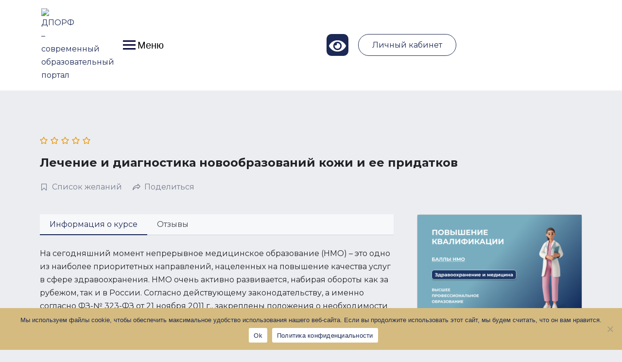

--- FILE ---
content_type: text/html; charset=UTF-8
request_url: https://dporf.ru/courses/lechenie-i-diagnostika-novoobrazovanij-kozhi-i-ee-pridatkov/
body_size: 66815
content:
<!DOCTYPE html>
<html lang="ru-RU">

<head>
	<meta charset="UTF-8">
	<meta name="viewport" content="width=device-width, initial-scale=1">
	<link rel="profile" href="http://gmpg.org/xfn/11">
	<link rel="pingback" href="https://dporf.ru/xmlrpc.php">
		<script type="text/javascript">function theChampLoadEvent(e){var t=window.onload;if(typeof window.onload!="function"){window.onload=e}else{window.onload=function(){t();e()}}}</script>
		<script type="text/javascript">var theChampDefaultLang = 'ru_RU', theChampCloseIconPath = 'https://dporf.ru/wp-content/plugins/super-socializer/images/close.png';</script>
		<script>var theChampSiteUrl = 'https://dporf.ru', theChampVerified = 0, theChampEmailPopup = 0, heateorSsMoreSharePopupSearchText = 'Поиск';</script>
			<script>var theChampLoadingImgPath = 'https://dporf.ru/wp-content/plugins/super-socializer/images/ajax_loader.gif'; var theChampAjaxUrl = 'https://dporf.ru/wp-admin/admin-ajax.php'; var theChampRedirectionUrl = 'https://dporf.ru'; var theChampRegRedirectionUrl = 'https://dporf.ru'; </script>
				<script> var theChampFBKey = '', theChampSameTabLogin = '0', theChampVerified = 0; var theChampAjaxUrl = 'https://dporf.ru/wp-admin/admin-ajax.php'; var theChampPopupTitle = ''; var theChampEmailPopup = 0; var theChampEmailAjaxUrl = 'https://dporf.ru/wp-admin/admin-ajax.php'; var theChampEmailPopupTitle = ''; var theChampEmailPopupErrorMsg = ''; var theChampEmailPopupUniqueId = ''; var theChampEmailPopupVerifyMessage = ''; var theChampSteamAuthUrl = ""; var theChampCurrentPageUrl = 'https%3A%2F%2Fdporf.ru%2Fcourses%2Flechenie-i-diagnostika-novoobrazovanij-kozhi-i-ee-pridatkov%2F';  var heateorMSEnabled = 0, theChampTwitterAuthUrl = theChampSiteUrl + "?SuperSocializerAuth=Twitter&super_socializer_redirect_to=" + theChampCurrentPageUrl, theChampLineAuthUrl = theChampSiteUrl + "?SuperSocializerAuth=Line&super_socializer_redirect_to=" + theChampCurrentPageUrl, theChampLiveAuthUrl = theChampSiteUrl + "?SuperSocializerAuth=Live&super_socializer_redirect_to=" + theChampCurrentPageUrl, theChampFacebookAuthUrl = theChampSiteUrl + "?SuperSocializerAuth=Facebook&super_socializer_redirect_to=" + theChampCurrentPageUrl, theChampYahooAuthUrl = theChampSiteUrl + "?SuperSocializerAuth=Yahoo&super_socializer_redirect_to=" + theChampCurrentPageUrl, theChampGoogleAuthUrl = theChampSiteUrl + "?SuperSocializerAuth=Google&super_socializer_redirect_to=" + theChampCurrentPageUrl, theChampYoutubeAuthUrl = theChampSiteUrl + "?SuperSocializerAuth=Youtube&super_socializer_redirect_to=" + theChampCurrentPageUrl, theChampVkontakteAuthUrl = theChampSiteUrl + "?SuperSocializerAuth=Vkontakte&super_socializer_redirect_to=" + theChampCurrentPageUrl, theChampLinkedinAuthUrl = theChampSiteUrl + "?SuperSocializerAuth=Linkedin&super_socializer_redirect_to=" + theChampCurrentPageUrl, theChampInstagramAuthUrl = theChampSiteUrl + "?SuperSocializerAuth=Instagram&super_socializer_redirect_to=" + theChampCurrentPageUrl, theChampWordpressAuthUrl = theChampSiteUrl + "?SuperSocializerAuth=Wordpress&super_socializer_redirect_to=" + theChampCurrentPageUrl, theChampDribbbleAuthUrl = theChampSiteUrl + "?SuperSocializerAuth=Dribbble&super_socializer_redirect_to=" + theChampCurrentPageUrl, theChampGithubAuthUrl = theChampSiteUrl + "?SuperSocializerAuth=Github&super_socializer_redirect_to=" + theChampCurrentPageUrl, theChampSpotifyAuthUrl = theChampSiteUrl + "?SuperSocializerAuth=Spotify&super_socializer_redirect_to=" + theChampCurrentPageUrl, theChampKakaoAuthUrl = theChampSiteUrl + "?SuperSocializerAuth=Kakao&super_socializer_redirect_to=" + theChampCurrentPageUrl, theChampTwitchAuthUrl = theChampSiteUrl + "?SuperSocializerAuth=Twitch&super_socializer_redirect_to=" + theChampCurrentPageUrl, theChampRedditAuthUrl = theChampSiteUrl + "?SuperSocializerAuth=Reddit&super_socializer_redirect_to=" + theChampCurrentPageUrl, theChampDisqusAuthUrl = theChampSiteUrl + "?SuperSocializerAuth=Disqus&super_socializer_redirect_to=" + theChampCurrentPageUrl, theChampDropboxAuthUrl = theChampSiteUrl + "?SuperSocializerAuth=Dropbox&super_socializer_redirect_to=" + theChampCurrentPageUrl, theChampFoursquareAuthUrl = theChampSiteUrl + "?SuperSocializerAuth=Foursquare&super_socializer_redirect_to=" + theChampCurrentPageUrl, theChampAmazonAuthUrl = theChampSiteUrl + "?SuperSocializerAuth=Amazon&super_socializer_redirect_to=" + theChampCurrentPageUrl, theChampStackoverflowAuthUrl = theChampSiteUrl + "?SuperSocializerAuth=Stackoverflow&super_socializer_redirect_to=" + theChampCurrentPageUrl, theChampDiscordAuthUrl = theChampSiteUrl + "?SuperSocializerAuth=Discord&super_socializer_redirect_to=" + theChampCurrentPageUrl, theChampMailruAuthUrl = theChampSiteUrl + "?SuperSocializerAuth=Mailru&super_socializer_redirect_to=" + theChampCurrentPageUrl, theChampYandexAuthUrl = theChampSiteUrl + "?SuperSocializerAuth=Yandex&super_socializer_redirect_to=" + theChampCurrentPageUrl; theChampOdnoklassnikiAuthUrl = theChampSiteUrl + "?SuperSocializerAuth=Odnoklassniki&super_socializer_redirect_to=" + theChampCurrentPageUrl;</script>
			<style type="text/css">
						.the_champ_button_instagram span.the_champ_svg,a.the_champ_instagram span.the_champ_svg{background:radial-gradient(circle at 30% 107%,#fdf497 0,#fdf497 5%,#fd5949 45%,#d6249f 60%,#285aeb 90%)}
					.the_champ_horizontal_sharing .the_champ_svg,.heateor_ss_standard_follow_icons_container .the_champ_svg{
					color: #fff;
				border-width: 0px;
		border-style: solid;
		border-color: transparent;
	}
		.the_champ_horizontal_sharing .theChampTCBackground{
		color:#666;
	}
		.the_champ_horizontal_sharing span.the_champ_svg:hover,.heateor_ss_standard_follow_icons_container span.the_champ_svg:hover{
				border-color: transparent;
	}
		.the_champ_vertical_sharing span.the_champ_svg,.heateor_ss_floating_follow_icons_container span.the_champ_svg{
					color: #fff;
				border-width: 0px;
		border-style: solid;
		border-color: transparent;
	}
		.the_champ_vertical_sharing .theChampTCBackground{
		color:#666;
	}
		.the_champ_vertical_sharing span.the_champ_svg:hover,.heateor_ss_floating_follow_icons_container span.the_champ_svg:hover{
						border-color: transparent;
		}
	@media screen and (max-width:783px){.the_champ_vertical_sharing{display:none!important}}div.heateor_ss_mobile_footer{display:none;}@media screen and (max-width:783px){div.the_champ_bottom_sharing div.the_champ_sharing_ul .theChampTCBackground{width:100%!important;background-color:white}div.the_champ_bottom_sharing{width:100%!important;left:0!important;}div.the_champ_bottom_sharing a{width:14.285714285714% !important;margin:0!important;padding:0!important;}div.the_champ_bottom_sharing .the_champ_svg{width:100%!important;}div.the_champ_bottom_sharing div.theChampTotalShareCount{font-size:.7em!important;line-height:28px!important}div.the_champ_bottom_sharing div.theChampTotalShareText{font-size:.5em!important;line-height:0px!important}div.heateor_ss_mobile_footer{display:block;height:40px;}.the_champ_bottom_sharing{padding:0!important;display:block!important;width: auto!important;bottom:-2px!important;top: auto!important;}.the_champ_bottom_sharing .the_champ_square_count{line-height: inherit;}.the_champ_bottom_sharing .theChampSharingArrow{display:none;}.the_champ_bottom_sharing .theChampTCBackground{margin-right: 1.1em !important}}div.the_champ_social_login_title,div.the_champ_login_container{text-align:center}ul.the_champ_login_ul{width:100%;text-align:center;}div.the_champ_login_container ul.the_champ_login_ul li{float:none!important;display:inline-block;}</style>
	<meta name='robots' content='index, follow, max-image-preview:large, max-snippet:-1, max-video-preview:-1' />

	<!-- This site is optimized with the Yoast SEO plugin v23.7 - https://yoast.com/wordpress/plugins/seo/ -->
	<title>Лечение и диагностика новообразований кожи и ее придатков - курс повышения квалификации, баллы НМО</title>
	<meta name="description" content="Лечение и диагностика новообразований кожи и ее придатков - курс повышения квалификации с зачислением баллов (ЗЕТ) на портале НМО. ДПОРФ | DPORF - портал дистанционного онлайн образования для медицинских и фармацевтических специалистов. Баллы НМО, курсы повышения квалификации, профессиональная переподготовка." />
	<link rel="canonical" href="https://dporf.ru/courses/lechenie-i-diagnostika-novoobrazovanij-kozhi-i-ee-pridatkov/" />
	<meta property="og:locale" content="ru_RU" />
	<meta property="og:type" content="article" />
	<meta property="og:title" content="Лечение и диагностика новообразований кожи и ее придатков - курс повышения квалификации, баллы НМО" />
	<meta property="og:description" content="Лечение и диагностика новообразований кожи и ее придатков - курс повышения квалификации с зачислением баллов (ЗЕТ) на портале НМО. ДПОРФ | DPORF - портал дистанционного онлайн образования для медицинских и фармацевтических специалистов. Баллы НМО, курсы повышения квалификации, профессиональная переподготовка." />
	<meta property="og:url" content="https://dporf.ru/courses/lechenie-i-diagnostika-novoobrazovanij-kozhi-i-ee-pridatkov/" />
	<meta property="og:site_name" content="ДПОРФ – современный образовательный портал" />
	<meta property="article:modified_time" content="2023-04-19T11:03:03+00:00" />
	<meta property="og:image" content="https://s3.timeweb.com/ce92126-dporf-backet-s3/uploads/2023/04/zdravoohranenie-i-medicina-pk-vpo.jpg" />
	<meta property="og:image:width" content="700" />
	<meta property="og:image:height" content="430" />
	<meta property="og:image:type" content="image/jpeg" />
	<meta name="twitter:card" content="summary_large_image" />
	<script type="application/ld+json" class="yoast-schema-graph">{"@context":"https://schema.org","@graph":[{"@type":"WebPage","@id":"https://dporf.ru/courses/lechenie-i-diagnostika-novoobrazovanij-kozhi-i-ee-pridatkov/","url":"https://dporf.ru/courses/lechenie-i-diagnostika-novoobrazovanij-kozhi-i-ee-pridatkov/","name":"Лечение и диагностика новообразований кожи и ее придатков - курс повышения квалификации, баллы НМО","isPartOf":{"@id":"https://dporf.ru/#website"},"primaryImageOfPage":{"@id":"https://dporf.ru/courses/lechenie-i-diagnostika-novoobrazovanij-kozhi-i-ee-pridatkov/#primaryimage"},"image":{"@id":"https://dporf.ru/courses/lechenie-i-diagnostika-novoobrazovanij-kozhi-i-ee-pridatkov/#primaryimage"},"thumbnailUrl":"https://s3.timeweb.com/ce92126-dporf-backet-s3/uploads/2023/04/zdravoohranenie-i-medicina-pk-vpo.jpg","datePublished":"2022-05-27T11:34:13+00:00","dateModified":"2023-04-19T11:03:03+00:00","description":"Лечение и диагностика новообразований кожи и ее придатков - курс повышения квалификации с зачислением баллов (ЗЕТ) на портале НМО. ДПОРФ | DPORF - портал дистанционного онлайн образования для медицинских и фармацевтических специалистов. Баллы НМО, курсы повышения квалификации, профессиональная переподготовка.","breadcrumb":{"@id":"https://dporf.ru/courses/lechenie-i-diagnostika-novoobrazovanij-kozhi-i-ee-pridatkov/#breadcrumb"},"inLanguage":"ru-RU","potentialAction":[{"@type":"ReadAction","target":["https://dporf.ru/courses/lechenie-i-diagnostika-novoobrazovanij-kozhi-i-ee-pridatkov/"]}]},{"@type":"ImageObject","inLanguage":"ru-RU","@id":"https://dporf.ru/courses/lechenie-i-diagnostika-novoobrazovanij-kozhi-i-ee-pridatkov/#primaryimage","url":"https://s3.timeweb.com/ce92126-dporf-backet-s3/uploads/2023/04/zdravoohranenie-i-medicina-pk-vpo.jpg","contentUrl":"https://s3.timeweb.com/ce92126-dporf-backet-s3/uploads/2023/04/zdravoohranenie-i-medicina-pk-vpo.jpg","width":700,"height":430},{"@type":"BreadcrumbList","@id":"https://dporf.ru/courses/lechenie-i-diagnostika-novoobrazovanij-kozhi-i-ee-pridatkov/#breadcrumb","itemListElement":[{"@type":"ListItem","position":1,"name":"Главная страница","item":"https://dporf.ru/"},{"@type":"ListItem","position":2,"name":"Курсы","item":"https://dporf.ru/courses/"},{"@type":"ListItem","position":3,"name":"Здравоохранение и медицина","item":"https://dporf.ru/course-category/zdravoohranenie-i-medicina/?tutor-course-filter-category=202"},{"@type":"ListItem","position":4,"name":"НМО","item":"https://dporf.ru/course-category/nmo/?tutor-course-filter-category=205"},{"@type":"ListItem","position":5,"name":"НМО ВО","item":"https://dporf.ru/course-category/nmo-vo/?tutor-course-filter-category=335"},{"@type":"ListItem","position":6,"name":"Лечение и диагностика новообразований кожи и ее придатков"}]},{"@type":"WebSite","@id":"https://dporf.ru/#website","url":"https://dporf.ru/","name":"ДПОРФ – современный образовательный портал","description":"Вам больше не нужно искать или разрабатывать корпоративную платформу обучения или платформу online-курсов - мы сделали это за вас!","publisher":{"@id":"https://dporf.ru/#organization"},"potentialAction":[{"@type":"SearchAction","target":{"@type":"EntryPoint","urlTemplate":"https://dporf.ru/?s={search_term_string}"},"query-input":{"@type":"PropertyValueSpecification","valueRequired":true,"valueName":"search_term_string"}}],"inLanguage":"ru-RU"},{"@type":"Organization","@id":"https://dporf.ru/#organization","name":"ДПОРФ","url":"https://dporf.ru/","logo":{"@type":"ImageObject","inLanguage":"ru-RU","@id":"https://dporf.ru/#/schema/logo/image/","url":"https://dporf.ru/wp-content/uploads/2022/05/cropped-cropped-dporf-svg-min.jpg","contentUrl":"https://dporf.ru/wp-content/uploads/2022/05/cropped-cropped-dporf-svg-min.jpg","width":512,"height":512,"caption":"ДПОРФ"},"image":{"@id":"https://dporf.ru/#/schema/logo/image/"},"sameAs":["https://www.youtube.com/channel/UCa1jfvnWALPMLSeE2K4LCtg","https://vk.com/dporf","https://zen.yandex.ru/dporf"]}]}</script>
	<!-- / Yoast SEO plugin. -->


<link rel='dns-prefetch' href='//fonts.googleapis.com' />
<script type="text/javascript">
/* <![CDATA[ */
window._wpemojiSettings = {"baseUrl":"https:\/\/s.w.org\/images\/core\/emoji\/15.0.3\/72x72\/","ext":".png","svgUrl":"https:\/\/s.w.org\/images\/core\/emoji\/15.0.3\/svg\/","svgExt":".svg","source":{"concatemoji":"https:\/\/dporf.ru\/wp-includes\/js\/wp-emoji-release.min.js?ver=6.6.2"}};
/*! This file is auto-generated */
!function(i,n){var o,s,e;function c(e){try{var t={supportTests:e,timestamp:(new Date).valueOf()};sessionStorage.setItem(o,JSON.stringify(t))}catch(e){}}function p(e,t,n){e.clearRect(0,0,e.canvas.width,e.canvas.height),e.fillText(t,0,0);var t=new Uint32Array(e.getImageData(0,0,e.canvas.width,e.canvas.height).data),r=(e.clearRect(0,0,e.canvas.width,e.canvas.height),e.fillText(n,0,0),new Uint32Array(e.getImageData(0,0,e.canvas.width,e.canvas.height).data));return t.every(function(e,t){return e===r[t]})}function u(e,t,n){switch(t){case"flag":return n(e,"\ud83c\udff3\ufe0f\u200d\u26a7\ufe0f","\ud83c\udff3\ufe0f\u200b\u26a7\ufe0f")?!1:!n(e,"\ud83c\uddfa\ud83c\uddf3","\ud83c\uddfa\u200b\ud83c\uddf3")&&!n(e,"\ud83c\udff4\udb40\udc67\udb40\udc62\udb40\udc65\udb40\udc6e\udb40\udc67\udb40\udc7f","\ud83c\udff4\u200b\udb40\udc67\u200b\udb40\udc62\u200b\udb40\udc65\u200b\udb40\udc6e\u200b\udb40\udc67\u200b\udb40\udc7f");case"emoji":return!n(e,"\ud83d\udc26\u200d\u2b1b","\ud83d\udc26\u200b\u2b1b")}return!1}function f(e,t,n){var r="undefined"!=typeof WorkerGlobalScope&&self instanceof WorkerGlobalScope?new OffscreenCanvas(300,150):i.createElement("canvas"),a=r.getContext("2d",{willReadFrequently:!0}),o=(a.textBaseline="top",a.font="600 32px Arial",{});return e.forEach(function(e){o[e]=t(a,e,n)}),o}function t(e){var t=i.createElement("script");t.src=e,t.defer=!0,i.head.appendChild(t)}"undefined"!=typeof Promise&&(o="wpEmojiSettingsSupports",s=["flag","emoji"],n.supports={everything:!0,everythingExceptFlag:!0},e=new Promise(function(e){i.addEventListener("DOMContentLoaded",e,{once:!0})}),new Promise(function(t){var n=function(){try{var e=JSON.parse(sessionStorage.getItem(o));if("object"==typeof e&&"number"==typeof e.timestamp&&(new Date).valueOf()<e.timestamp+604800&&"object"==typeof e.supportTests)return e.supportTests}catch(e){}return null}();if(!n){if("undefined"!=typeof Worker&&"undefined"!=typeof OffscreenCanvas&&"undefined"!=typeof URL&&URL.createObjectURL&&"undefined"!=typeof Blob)try{var e="postMessage("+f.toString()+"("+[JSON.stringify(s),u.toString(),p.toString()].join(",")+"));",r=new Blob([e],{type:"text/javascript"}),a=new Worker(URL.createObjectURL(r),{name:"wpTestEmojiSupports"});return void(a.onmessage=function(e){c(n=e.data),a.terminate(),t(n)})}catch(e){}c(n=f(s,u,p))}t(n)}).then(function(e){for(var t in e)n.supports[t]=e[t],n.supports.everything=n.supports.everything&&n.supports[t],"flag"!==t&&(n.supports.everythingExceptFlag=n.supports.everythingExceptFlag&&n.supports[t]);n.supports.everythingExceptFlag=n.supports.everythingExceptFlag&&!n.supports.flag,n.DOMReady=!1,n.readyCallback=function(){n.DOMReady=!0}}).then(function(){return e}).then(function(){var e;n.supports.everything||(n.readyCallback(),(e=n.source||{}).concatemoji?t(e.concatemoji):e.wpemoji&&e.twemoji&&(t(e.twemoji),t(e.wpemoji)))}))}((window,document),window._wpemojiSettings);
/* ]]> */
</script>
<style id='wp-emoji-styles-inline-css' type='text/css'>

	img.wp-smiley, img.emoji {
		display: inline !important;
		border: none !important;
		box-shadow: none !important;
		height: 1em !important;
		width: 1em !important;
		margin: 0 0.07em !important;
		vertical-align: -0.1em !important;
		background: none !important;
		padding: 0 !important;
	}
</style>
<link rel='stylesheet' id='wp-block-library-css' href='https://dporf.ru/wp-includes/css/dist/block-library/style.min.css?ver=6.6.2' type='text/css' media="print" onload="this.media='all'" />
<style id='wp-block-library-theme-inline-css' type='text/css'>
.wp-block-audio :where(figcaption){color:#555;font-size:13px;text-align:center}.is-dark-theme .wp-block-audio :where(figcaption){color:#ffffffa6}.wp-block-audio{margin:0 0 1em}.wp-block-code{border:1px solid #ccc;border-radius:4px;font-family:Menlo,Consolas,monaco,monospace;padding:.8em 1em}.wp-block-embed :where(figcaption){color:#555;font-size:13px;text-align:center}.is-dark-theme .wp-block-embed :where(figcaption){color:#ffffffa6}.wp-block-embed{margin:0 0 1em}.blocks-gallery-caption{color:#555;font-size:13px;text-align:center}.is-dark-theme .blocks-gallery-caption{color:#ffffffa6}:root :where(.wp-block-image figcaption){color:#555;font-size:13px;text-align:center}.is-dark-theme :root :where(.wp-block-image figcaption){color:#ffffffa6}.wp-block-image{margin:0 0 1em}.wp-block-pullquote{border-bottom:4px solid;border-top:4px solid;color:currentColor;margin-bottom:1.75em}.wp-block-pullquote cite,.wp-block-pullquote footer,.wp-block-pullquote__citation{color:currentColor;font-size:.8125em;font-style:normal;text-transform:uppercase}.wp-block-quote{border-left:.25em solid;margin:0 0 1.75em;padding-left:1em}.wp-block-quote cite,.wp-block-quote footer{color:currentColor;font-size:.8125em;font-style:normal;position:relative}.wp-block-quote.has-text-align-right{border-left:none;border-right:.25em solid;padding-left:0;padding-right:1em}.wp-block-quote.has-text-align-center{border:none;padding-left:0}.wp-block-quote.is-large,.wp-block-quote.is-style-large,.wp-block-quote.is-style-plain{border:none}.wp-block-search .wp-block-search__label{font-weight:700}.wp-block-search__button{border:1px solid #ccc;padding:.375em .625em}:where(.wp-block-group.has-background){padding:1.25em 2.375em}.wp-block-separator.has-css-opacity{opacity:.4}.wp-block-separator{border:none;border-bottom:2px solid;margin-left:auto;margin-right:auto}.wp-block-separator.has-alpha-channel-opacity{opacity:1}.wp-block-separator:not(.is-style-wide):not(.is-style-dots){width:100px}.wp-block-separator.has-background:not(.is-style-dots){border-bottom:none;height:1px}.wp-block-separator.has-background:not(.is-style-wide):not(.is-style-dots){height:2px}.wp-block-table{margin:0 0 1em}.wp-block-table td,.wp-block-table th{word-break:normal}.wp-block-table :where(figcaption){color:#555;font-size:13px;text-align:center}.is-dark-theme .wp-block-table :where(figcaption){color:#ffffffa6}.wp-block-video :where(figcaption){color:#555;font-size:13px;text-align:center}.is-dark-theme .wp-block-video :where(figcaption){color:#ffffffa6}.wp-block-video{margin:0 0 1em}:root :where(.wp-block-template-part.has-background){margin-bottom:0;margin-top:0;padding:1.25em 2.375em}
</style>
<style id='tropicalista-pdfembed-style-inline-css' type='text/css'>
.wp-block-tropicalista-pdfembed{height:500px;min-height:500px}

</style>
<style id='media-cloud-mux-video-block-style-inline-css' type='text/css'>
.wp-block-cgb-block-mux-video-block{background:#ff4500;border:.2rem solid #292929;color:#292929;margin:0 auto;max-width:740px;padding:2rem}.wp-block-media-cloud-mux-video-block video{height:auto;-o-object-fit:cover;object-fit:cover;width:100%}

</style>
<style id='pdfemb-pdf-embedder-viewer-style-inline-css' type='text/css'>
.wp-block-pdfemb-pdf-embedder-viewer{max-width:none}

</style>
<style id='classic-theme-styles-inline-css' type='text/css'>
/*! This file is auto-generated */
.wp-block-button__link{color:#fff;background-color:#32373c;border-radius:9999px;box-shadow:none;text-decoration:none;padding:calc(.667em + 2px) calc(1.333em + 2px);font-size:1.125em}.wp-block-file__button{background:#32373c;color:#fff;text-decoration:none}
</style>
<style id='global-styles-inline-css' type='text/css'>
:root{--wp--preset--aspect-ratio--square: 1;--wp--preset--aspect-ratio--4-3: 4/3;--wp--preset--aspect-ratio--3-4: 3/4;--wp--preset--aspect-ratio--3-2: 3/2;--wp--preset--aspect-ratio--2-3: 2/3;--wp--preset--aspect-ratio--16-9: 16/9;--wp--preset--aspect-ratio--9-16: 9/16;--wp--preset--color--black: #000000;--wp--preset--color--cyan-bluish-gray: #abb8c3;--wp--preset--color--white: #ffffff;--wp--preset--color--pale-pink: #f78da7;--wp--preset--color--vivid-red: #cf2e2e;--wp--preset--color--luminous-vivid-orange: #ff6900;--wp--preset--color--luminous-vivid-amber: #fcb900;--wp--preset--color--light-green-cyan: #7bdcb5;--wp--preset--color--vivid-green-cyan: #00d084;--wp--preset--color--pale-cyan-blue: #8ed1fc;--wp--preset--color--vivid-cyan-blue: #0693e3;--wp--preset--color--vivid-purple: #9b51e0;--wp--preset--color--medium-blue: #175CFF;--wp--preset--color--deep-navyblue: #0A083B;--wp--preset--color--off-white: #F7F9FA;--wp--preset--color--bluish-dark-grey: #57586E;--wp--preset--color--light-grey: #EAF1F8;--wp--preset--gradient--vivid-cyan-blue-to-vivid-purple: linear-gradient(135deg,rgba(6,147,227,1) 0%,rgb(155,81,224) 100%);--wp--preset--gradient--light-green-cyan-to-vivid-green-cyan: linear-gradient(135deg,rgb(122,220,180) 0%,rgb(0,208,130) 100%);--wp--preset--gradient--luminous-vivid-amber-to-luminous-vivid-orange: linear-gradient(135deg,rgba(252,185,0,1) 0%,rgba(255,105,0,1) 100%);--wp--preset--gradient--luminous-vivid-orange-to-vivid-red: linear-gradient(135deg,rgba(255,105,0,1) 0%,rgb(207,46,46) 100%);--wp--preset--gradient--very-light-gray-to-cyan-bluish-gray: linear-gradient(135deg,rgb(238,238,238) 0%,rgb(169,184,195) 100%);--wp--preset--gradient--cool-to-warm-spectrum: linear-gradient(135deg,rgb(74,234,220) 0%,rgb(151,120,209) 20%,rgb(207,42,186) 40%,rgb(238,44,130) 60%,rgb(251,105,98) 80%,rgb(254,248,76) 100%);--wp--preset--gradient--blush-light-purple: linear-gradient(135deg,rgb(255,206,236) 0%,rgb(152,150,240) 100%);--wp--preset--gradient--blush-bordeaux: linear-gradient(135deg,rgb(254,205,165) 0%,rgb(254,45,45) 50%,rgb(107,0,62) 100%);--wp--preset--gradient--luminous-dusk: linear-gradient(135deg,rgb(255,203,112) 0%,rgb(199,81,192) 50%,rgb(65,88,208) 100%);--wp--preset--gradient--pale-ocean: linear-gradient(135deg,rgb(255,245,203) 0%,rgb(182,227,212) 50%,rgb(51,167,181) 100%);--wp--preset--gradient--electric-grass: linear-gradient(135deg,rgb(202,248,128) 0%,rgb(113,206,126) 100%);--wp--preset--gradient--midnight: linear-gradient(135deg,rgb(2,3,129) 0%,rgb(40,116,252) 100%);--wp--preset--font-size--small: 13px;--wp--preset--font-size--medium: 20px;--wp--preset--font-size--large: 36px;--wp--preset--font-size--x-large: 42px;--wp--preset--font-size--normal: 16px;--wp--preset--font-size--normal-plus: 18px;--wp--preset--font-size--medium-plus: 26px;--wp--preset--font-size--big: 32px;--wp--preset--font-size--huge: 48px;--wp--preset--font-family--inter: "Inter", sans-serif;--wp--preset--font-family--cardo: Cardo;--wp--preset--spacing--20: 0.44rem;--wp--preset--spacing--30: 0.67rem;--wp--preset--spacing--40: 1rem;--wp--preset--spacing--50: 1.5rem;--wp--preset--spacing--60: 2.25rem;--wp--preset--spacing--70: 3.38rem;--wp--preset--spacing--80: 5.06rem;--wp--preset--shadow--natural: 6px 6px 9px rgba(0, 0, 0, 0.2);--wp--preset--shadow--deep: 12px 12px 50px rgba(0, 0, 0, 0.4);--wp--preset--shadow--sharp: 6px 6px 0px rgba(0, 0, 0, 0.2);--wp--preset--shadow--outlined: 6px 6px 0px -3px rgba(255, 255, 255, 1), 6px 6px rgba(0, 0, 0, 1);--wp--preset--shadow--crisp: 6px 6px 0px rgba(0, 0, 0, 1);}:where(.is-layout-flex){gap: 0.5em;}:where(.is-layout-grid){gap: 0.5em;}body .is-layout-flex{display: flex;}.is-layout-flex{flex-wrap: wrap;align-items: center;}.is-layout-flex > :is(*, div){margin: 0;}body .is-layout-grid{display: grid;}.is-layout-grid > :is(*, div){margin: 0;}:where(.wp-block-columns.is-layout-flex){gap: 2em;}:where(.wp-block-columns.is-layout-grid){gap: 2em;}:where(.wp-block-post-template.is-layout-flex){gap: 1.25em;}:where(.wp-block-post-template.is-layout-grid){gap: 1.25em;}.has-black-color{color: var(--wp--preset--color--black) !important;}.has-cyan-bluish-gray-color{color: var(--wp--preset--color--cyan-bluish-gray) !important;}.has-white-color{color: var(--wp--preset--color--white) !important;}.has-pale-pink-color{color: var(--wp--preset--color--pale-pink) !important;}.has-vivid-red-color{color: var(--wp--preset--color--vivid-red) !important;}.has-luminous-vivid-orange-color{color: var(--wp--preset--color--luminous-vivid-orange) !important;}.has-luminous-vivid-amber-color{color: var(--wp--preset--color--luminous-vivid-amber) !important;}.has-light-green-cyan-color{color: var(--wp--preset--color--light-green-cyan) !important;}.has-vivid-green-cyan-color{color: var(--wp--preset--color--vivid-green-cyan) !important;}.has-pale-cyan-blue-color{color: var(--wp--preset--color--pale-cyan-blue) !important;}.has-vivid-cyan-blue-color{color: var(--wp--preset--color--vivid-cyan-blue) !important;}.has-vivid-purple-color{color: var(--wp--preset--color--vivid-purple) !important;}.has-black-background-color{background-color: var(--wp--preset--color--black) !important;}.has-cyan-bluish-gray-background-color{background-color: var(--wp--preset--color--cyan-bluish-gray) !important;}.has-white-background-color{background-color: var(--wp--preset--color--white) !important;}.has-pale-pink-background-color{background-color: var(--wp--preset--color--pale-pink) !important;}.has-vivid-red-background-color{background-color: var(--wp--preset--color--vivid-red) !important;}.has-luminous-vivid-orange-background-color{background-color: var(--wp--preset--color--luminous-vivid-orange) !important;}.has-luminous-vivid-amber-background-color{background-color: var(--wp--preset--color--luminous-vivid-amber) !important;}.has-light-green-cyan-background-color{background-color: var(--wp--preset--color--light-green-cyan) !important;}.has-vivid-green-cyan-background-color{background-color: var(--wp--preset--color--vivid-green-cyan) !important;}.has-pale-cyan-blue-background-color{background-color: var(--wp--preset--color--pale-cyan-blue) !important;}.has-vivid-cyan-blue-background-color{background-color: var(--wp--preset--color--vivid-cyan-blue) !important;}.has-vivid-purple-background-color{background-color: var(--wp--preset--color--vivid-purple) !important;}.has-black-border-color{border-color: var(--wp--preset--color--black) !important;}.has-cyan-bluish-gray-border-color{border-color: var(--wp--preset--color--cyan-bluish-gray) !important;}.has-white-border-color{border-color: var(--wp--preset--color--white) !important;}.has-pale-pink-border-color{border-color: var(--wp--preset--color--pale-pink) !important;}.has-vivid-red-border-color{border-color: var(--wp--preset--color--vivid-red) !important;}.has-luminous-vivid-orange-border-color{border-color: var(--wp--preset--color--luminous-vivid-orange) !important;}.has-luminous-vivid-amber-border-color{border-color: var(--wp--preset--color--luminous-vivid-amber) !important;}.has-light-green-cyan-border-color{border-color: var(--wp--preset--color--light-green-cyan) !important;}.has-vivid-green-cyan-border-color{border-color: var(--wp--preset--color--vivid-green-cyan) !important;}.has-pale-cyan-blue-border-color{border-color: var(--wp--preset--color--pale-cyan-blue) !important;}.has-vivid-cyan-blue-border-color{border-color: var(--wp--preset--color--vivid-cyan-blue) !important;}.has-vivid-purple-border-color{border-color: var(--wp--preset--color--vivid-purple) !important;}.has-vivid-cyan-blue-to-vivid-purple-gradient-background{background: var(--wp--preset--gradient--vivid-cyan-blue-to-vivid-purple) !important;}.has-light-green-cyan-to-vivid-green-cyan-gradient-background{background: var(--wp--preset--gradient--light-green-cyan-to-vivid-green-cyan) !important;}.has-luminous-vivid-amber-to-luminous-vivid-orange-gradient-background{background: var(--wp--preset--gradient--luminous-vivid-amber-to-luminous-vivid-orange) !important;}.has-luminous-vivid-orange-to-vivid-red-gradient-background{background: var(--wp--preset--gradient--luminous-vivid-orange-to-vivid-red) !important;}.has-very-light-gray-to-cyan-bluish-gray-gradient-background{background: var(--wp--preset--gradient--very-light-gray-to-cyan-bluish-gray) !important;}.has-cool-to-warm-spectrum-gradient-background{background: var(--wp--preset--gradient--cool-to-warm-spectrum) !important;}.has-blush-light-purple-gradient-background{background: var(--wp--preset--gradient--blush-light-purple) !important;}.has-blush-bordeaux-gradient-background{background: var(--wp--preset--gradient--blush-bordeaux) !important;}.has-luminous-dusk-gradient-background{background: var(--wp--preset--gradient--luminous-dusk) !important;}.has-pale-ocean-gradient-background{background: var(--wp--preset--gradient--pale-ocean) !important;}.has-electric-grass-gradient-background{background: var(--wp--preset--gradient--electric-grass) !important;}.has-midnight-gradient-background{background: var(--wp--preset--gradient--midnight) !important;}.has-small-font-size{font-size: var(--wp--preset--font-size--small) !important;}.has-medium-font-size{font-size: var(--wp--preset--font-size--medium) !important;}.has-large-font-size{font-size: var(--wp--preset--font-size--large) !important;}.has-x-large-font-size{font-size: var(--wp--preset--font-size--x-large) !important;}
:where(.wp-block-post-template.is-layout-flex){gap: 1.25em;}:where(.wp-block-post-template.is-layout-grid){gap: 1.25em;}
:where(.wp-block-columns.is-layout-flex){gap: 2em;}:where(.wp-block-columns.is-layout-grid){gap: 2em;}
:root :where(.wp-block-pullquote){font-size: 1.5em;line-height: 1.6;}
</style>
<link rel='stylesheet' id='contact-form-7-css' href='https://dporf.ru/wp-content/plugins/contact-form-7/includes/css/styles.css?ver=5.9.8' type='text/css' media='all' />
<link rel='stylesheet' id='cookie-notice-front-css' href='https://dporf.ru/wp-content/plugins/cookie-notice/css/front.min.css?ver=2.4.18' type='text/css' media='all' />
<link rel='stylesheet' id='preloader-plus-css' href='https://dporf.ru/wp-content/plugins/preloader-plus/assets/css/preloader-plus.min.css?ver=2.2.1' type='text/css' media='all' />
<style id='preloader-plus-inline-css' type='text/css'>
.preloader-plus {background-color: #141414; }body.complete > *:not(.preloader-plus),.preloader-plus {transition-duration: 1000ms,1000ms,0s; }.preloader-plus * {color: #65615F; }.preloader-plus.complete {opacity: 0; transform:  scale(1); transition-delay: 0s,0s,1000ms; }.preloader-plus .preloader-site-title {font-weight: bold; font-size: 50px; text-transform: none; }.preloader-plus #preloader-counter {font-weight: bold; font-size: 24px; }.preloader-plus .preloader-plus-custom-content {font-weight: bold; font-size: 24px; text-transform: none; }.preloader-plus-default-icons {width: 80px; height: 80px; }.preloader-plus .preloader-custom-img {animation: preloader-none 1500ms linear infinite; width: 250px; }.preloader-plus .prog-bar {height: 5px; background-color: #1c2956; }.preloader-plus .prog-bar-bg {height: 5px; background-color: #ffffff; }.preloader-plus .prog-bar-wrapper {top: 0; padding-top: 0; width: 100%; }
</style>
<link rel='stylesheet' id='tutor-prism-css-css' href='https://dporf.ru/wp-content/plugins/tutor-pro/assets/lib/codesample/prism.css?ver=2.7.4' type='text/css' media='all' />
<link rel='stylesheet' id='tutor-pro-course-details-css' href='https://dporf.ru/wp-content/plugins/tutor-pro/assets/css/course-details.css?ver=2.7.4' type='text/css' media='all' />
<link rel='stylesheet' id='tutor-pro-front-css' href='https://dporf.ru/wp-content/plugins/tutor-pro/assets/css/front.css?ver=2.7.4' type='text/css' media='all' />
<link rel='stylesheet' id='tutor-icon-css' href='https://dporf.ru/wp-content/plugins/tutor/assets/css/tutor-icon.min.css?ver=2.7.4' type='text/css' media="print" onload="this.media='all'" />
<link rel='stylesheet' id='tutor-css' href='https://dporf.ru/wp-content/plugins/tutor/assets/css/tutor.min.css?ver=2.7.4' type='text/css' media='all' />
<link rel='stylesheet' id='tutor-plyr-css' href='https://dporf.ru/wp-content/plugins/tutor/assets/packages/plyr/plyr.css?ver=2.7.4' type='text/css' media="print" onload="this.media='all'" />
<link rel='stylesheet' id='tutor-frontend-css' href='https://dporf.ru/wp-content/plugins/tutor/assets/css/tutor-front.min.css?ver=2.7.4' type='text/css' media='all' />
<style id='tutor-frontend-inline-css' type='text/css'>
.mce-notification.mce-notification-error{display: none !important;}
:root{--tutor-color-primary:#1c2956;--tutor-color-primary-rgb:28, 41, 86;--tutor-color-primary-hover:#cdb97e;--tutor-color-primary-hover-rgb:205, 185, 126;--tutor-body-color:#212327;--tutor-body-color-rgb:33, 35, 39;--tutor-border-color:#cdcfd5;--tutor-border-color-rgb:205, 207, 213;--tutor-color-gray:#e3e5eb;--tutor-color-gray-rgb:227, 229, 235;}
</style>
<link rel='stylesheet' id='tutor-pn-registrar-css-css' href='https://dporf.ru/wp-content/plugins/tutor-pro/addons/tutor-notifications/assets/css/permission.css?ver=2.7.4' type='text/css' media='all' />
<link rel='stylesheet' id='tutor-notifications-css' href='https://dporf.ru/wp-content/plugins/tutor-pro/addons/tutor-notifications/assets/css/tutor-notifications.css?ver=2.7.4' type='text/css' media='all' />
<link rel='stylesheet' id='woocommerce-layout-css' href='https://dporf.ru/wp-content/plugins/woocommerce/assets/css/woocommerce-layout.css?ver=9.3.3' type='text/css' media="print" onload="this.media='all'" />
<link rel='stylesheet' id='woocommerce-smallscreen-css' href='https://dporf.ru/wp-content/plugins/woocommerce/assets/css/woocommerce-smallscreen.css?ver=9.3.3' type='text/css' media='only screen and (max-width: 768px)' />
<link rel='stylesheet' id='woocommerce-general-css' href='https://dporf.ru/wp-content/plugins/woocommerce/assets/css/woocommerce.css?ver=9.3.3' type='text/css' media="print" onload="this.media='all'" />
<style id='woocommerce-inline-inline-css' type='text/css'>
.woocommerce form .form-row .required { visibility: visible; }
</style>
<link rel='stylesheet' id='mcloud-elementor-css' href='https://dporf.ru/wp-content/plugins/ilab-media-tools/public/css/mcloud-elementor.css?ver=4.6.4' type='text/css' media='all' />
<link rel='stylesheet' id='tutorlms-course-import-export-css' href='https://dporf.ru/wp-content/plugins/tutorlms-course-import-export/public/css/tutorlms-course-import-export-public.css?ver=1.2.1' type='text/css' media='all' />
<link rel='stylesheet' id='tutorlms-quiz-import-export-css' href='https://dporf.ru/wp-content/plugins/tutorlms-quiz-import-export/public/css/tutorlms-quiz-import-export-public.css?ver=1.0.9' type='text/css' media='all' />
<link rel='stylesheet' id='gfonts-css' href='https://fonts.googleapis.com/css2?family=Montserrat%3Awght%40100%3B300%3B400%3B500%3B700%3B900&#038;display=swap&#038;ver=1.0.0' type='text/css' media="print" onload="this.media='all'" />
<link rel='stylesheet' id='main-css' href='https://dporf.ru/wp-content/themes/tutorstarter/assets/dist/css/style.min.css?ver=1.0.0' type='text/css' media='all' />
<style id='main-inline-css' type='text/css'>

			:root {
				--default-color: #ffffff;
				--body-font: Montserrat;
				--heading-font: Montserrat;
				--link-color: #1c2956;
				--body-bg-color: #ffffff;
				--cart-color: #1c2956;
				--cart-color-trans: #ffffff;
				--cta-text-color: #1c2956;
				--cta-text-color-trans: #ffffff;
				--body-text-color: #57586E;
				--cta-font-weight: 400;
				--cta-font-transform: none;
				--cta-font-lineheight: 1.2em;
				--cta-font-lineheight-tablet: 1.2em;
				--cta-font-lineheight-mobile: 1.2em;
				--menu-link-color: #57586E;
				--menu-link-color-trans: #ffffff;
				--body-font-weight: 400;
				--h1-font-weight: 700;
				--h2-font-weight: 700;
				--h3-font-weight: 700;
				--h4-font-weight: 700;
				--h5-font-weight: 700;
				--h6-font-weight: 700;
				--h1-text-transform: none;
				--h2-text-transform: none;
				--h3-text-transform: none;
				--h4-text-transform: none;
				--h5-text-transform: none;
				--h6-text-transform: none;
				--primary-menu-bg-color: #ffffff;
				--sticky-menu-bg-color: rgba(4, 42, 132, 0.7);
				--cta-background-color: #ffffff;
				--cta-background-color-trans: rgba(25, 80, 209, 1);
				--cta-border-color: #1c2956;
				--cta-border-color-trans: #1950D1;
				--cta-border-width: 1px;
				--cta-border-radius: 50px;
				--cta-font-size: 16px;
				--header-font-weight: 400;
				--header-font-transform: none;
				--header-font-lineheight: 1.2em;
				--header-font-lineheight-tablet: 1.2em;
				--header-font-lineheight-mobile: 1.2em;
				--body-text-transform: none;
				--body-font-size: 16px;
				--h1-font-size: 32px;
				--h1-font-size-tablet: 32px;
				--h1-font-size-mobile: 28px;
				--h2-font-size: 28px;
				--h2-font-size-tablet: 26px;
				--h2-font-size-mobile: 24px;
				--h3-font-size: 26px;
				--h3-font-size-tablet: 24px;
				--h3-font-size-mobile: 24px;
				--h4-font-size: 24px;
				--h4-font-size-tablet: 24px;
				--h4-font-size-mobile: 24px;
				--h5-font-size: 20px;
				--h5-font-size-tablet: 18px;
				--h5-font-size-mobile: 18px;
				--h6-font-size: 18px;
				--h6-font-size-tablet: 17px;
				--h6-font-size-mobile: 17px;
				--active-menu-color: #192650;
				--active-menu-color-trans: #ffffff;
				--cta-font-size-tablet: 13px;
				--cta-font-size-mobile: 13px;
				--header-font-size: 16px;
				--body-font-size-mobile: 13px;
				--body-font-size-tablet: 13px;
				--footer-bottom-bg-color: #1c2956;
				--footer-widget-bg-color: #1c2956;
				--header-font-size-tablet: 13px;
				--header-font-size-mobile: 13px;
				--footer-bottom-text-color: #ffffff;
				--widget-title-font-weight: 700;
				--widget-title-text-transform: none;
				--footer-widget-text-color: #ffffff;
				--body-font-lineheight: 1.7em;
				--h1-font-lineheight: 1.5em;
				--h1-font-lineheight-tablet: 2.5em;
				--h1-font-lineheight-mobile: 2.5em;
				--h2-font-lineheight: 2em;
				--h2-font-lineheight-tablet: 2em;
				--h2-font-lineheight-mobile: 2em;
				--h3-font-lineheight: 1.8em;
				--h3-font-lineheight-tablet: 1.8em;
				--h3-font-lineheight-mobile: 1.8em;
				--h4-font-lineheight: 1.7em;
				--h4-font-lineheight-tablet: 1.7em;
				--h4-font-lineheight-mobile: 1.7em;
				--h5-font-lineheight: 1.6em;
				--h5-font-lineheight-tablet: 1.6em;
				--h5-font-lineheight-mobile: 1.6em;
				--h6-font-lineheight: 1.5em;
				--h6-font-lineheight-tablet: 1.5em;
				--h6-font-lineheight-mobile: 1.5em;
				--body-font-lineheight-tablet: 1.5em;
				--body-font-lineheight-mobile: 1.5em;
				--widget-title-font-size: 18px;
				--widget-title-font-size-tablet: 16px;
				--widget-title-font-size-mobile: 16px;
				--widget-title-line-height: 1.78em;
				--widget-title-line-height-tablet: 1.78em;
				--widget-title-line-height-mobile: 1.78em;
				--widget-text-font-weight: 400;
				--widget-text-transform: none;
				--widget-text-font-size: 16px;
				--widget-text-font-size-tablet: 16px;
				--widget-text-font-size-mobile: 16px;
				--widget-text-line-height: 1.78em;
				--widget-text-line-height-tablet: 1.78em;
				--widget-text-line-height-mobile: 1.78em;
			}
        
</style>
<link rel='stylesheet' id='elementor-frontend-css' href='https://dporf.ru/wp-content/plugins/elementor/assets/css/frontend.min.css?ver=3.28.4' type='text/css' media='all' />
<link rel='stylesheet' id='widget-heading-css' href='https://dporf.ru/wp-content/plugins/elementor/assets/css/widget-heading.min.css?ver=3.28.4' type='text/css' media='all' />
<link rel='stylesheet' id='widget-share-buttons-css' href='https://dporf.ru/wp-content/plugins/elementor-pro/assets/css/widget-share-buttons.min.css?ver=3.24.4' type='text/css' media='all' />
<link rel='stylesheet' id='e-apple-webkit-css' href='https://dporf.ru/wp-content/plugins/elementor/assets/css/conditionals/apple-webkit.min.css?ver=3.28.4' type='text/css' media='all' />
<link rel='stylesheet' id='widget-forms-css' href='https://dporf.ru/wp-content/plugins/elementor-pro/assets/css/widget-forms.min.css?ver=3.24.4' type='text/css' media='all' />
<link rel='stylesheet' id='e-animation-fadeInUp-css' href='https://dporf.ru/wp-content/plugins/elementor/assets/lib/animations/styles/fadeInUp.min.css?ver=3.28.4' type='text/css' media='all' />
<link rel='stylesheet' id='swiper-css' href='https://dporf.ru/wp-content/plugins/elementor/assets/lib/swiper/v8/css/swiper.min.css?ver=8.4.5' type='text/css' media='all' />
<link rel='stylesheet' id='e-swiper-css' href='https://dporf.ru/wp-content/plugins/elementor/assets/css/conditionals/e-swiper.min.css?ver=3.28.4' type='text/css' media='all' />
<link rel='stylesheet' id='widget-slides-css' href='https://dporf.ru/wp-content/plugins/elementor-pro/assets/css/widget-slides.min.css?ver=3.24.4' type='text/css' media='all' />
<link rel='stylesheet' id='elementor-post-5-css' href='https://dporf.ru/wp-content/uploads/elementor/css/post-5.css?ver=1747115306' type='text/css' media='all' />
<link rel='stylesheet' id='elementor-pro-css' href='https://dporf.ru/wp-content/plugins/elementor-pro/assets/css/frontend.min.css?ver=3.24.4' type='text/css' media='all' />
<link rel='stylesheet' id='font-awesome-5-all-css' href='https://dporf.ru/wp-content/plugins/elementor/assets/lib/font-awesome/css/all.min.css?ver=3.28.4' type='text/css' media='all' />
<link rel='stylesheet' id='font-awesome-4-shim-css' href='https://dporf.ru/wp-content/plugins/elementor/assets/lib/font-awesome/css/v4-shims.min.css?ver=3.28.4' type='text/css' media='all' />
<link rel='stylesheet' id='elementor-post-122862-css' href='https://dporf.ru/wp-content/uploads/elementor/css/post-122862.css?ver=1747115306' type='text/css' media='all' />
<link rel='stylesheet' id='elementor-post-96157-css' href='https://dporf.ru/wp-content/uploads/elementor/css/post-96157.css?ver=1747115306' type='text/css' media='all' />
<link rel='stylesheet' id='elementor-post-91921-css' href='https://dporf.ru/wp-content/uploads/elementor/css/post-91921.css?ver=1747115306' type='text/css' media='all' />
<link rel='stylesheet' id='elementor-post-89881-css' href='https://dporf.ru/wp-content/uploads/elementor/css/post-89881.css?ver=1747115306' type='text/css' media='all' />
<link rel='stylesheet' id='elementor-post-60519-css' href='https://dporf.ru/wp-content/uploads/elementor/css/post-60519.css?ver=1747115306' type='text/css' media='all' />
<link rel='stylesheet' id='elementor-post-46311-css' href='https://dporf.ru/wp-content/uploads/elementor/css/post-46311.css?ver=1747115306' type='text/css' media='all' />
<link rel='stylesheet' id='elementor-post-46196-css' href='https://dporf.ru/wp-content/uploads/elementor/css/post-46196.css?ver=1747115306' type='text/css' media='all' />
<link rel='stylesheet' id='elementor-post-46193-css' href='https://dporf.ru/wp-content/uploads/elementor/css/post-46193.css?ver=1747115306' type='text/css' media='all' />
<link rel='stylesheet' id='elementor-post-44299-css' href='https://dporf.ru/wp-content/uploads/elementor/css/post-44299.css?ver=1747115307' type='text/css' media='all' />
<link rel='stylesheet' id='elementor-post-44279-css' href='https://dporf.ru/wp-content/uploads/elementor/css/post-44279.css?ver=1747115307' type='text/css' media='all' />
<link rel='stylesheet' id='elementor-post-43302-css' href='https://dporf.ru/wp-content/uploads/elementor/css/post-43302.css?ver=1747115307' type='text/css' media='all' />
<link rel='stylesheet' id='elementor-post-43299-css' href='https://dporf.ru/wp-content/uploads/elementor/css/post-43299.css?ver=1747115307' type='text/css' media='all' />
<link rel='stylesheet' id='elementor-post-40272-css' href='https://dporf.ru/wp-content/uploads/elementor/css/post-40272.css?ver=1747115307' type='text/css' media='all' />
<link rel='stylesheet' id='elementor-post-40265-css' href='https://dporf.ru/wp-content/uploads/elementor/css/post-40265.css?ver=1747115307' type='text/css' media='all' />
<link rel='stylesheet' id='elementor-post-20968-css' href='https://dporf.ru/wp-content/uploads/elementor/css/post-20968.css?ver=1747115307' type='text/css' media='all' />
<link rel='stylesheet' id='dashicons-css' href='https://dporf.ru/wp-includes/css/dashicons.min.css?ver=6.6.2' type='text/css' media='all' />
<link rel='stylesheet' id='thickbox-css' href='https://dporf.ru/wp-includes/js/thickbox/thickbox.css?ver=6.6.2' type='text/css' media='all' />
<link rel='stylesheet' id='the_champ_frontend_css-css' href='https://dporf.ru/wp-content/plugins/super-socializer/css/front.css?ver=7.13.68' type='text/css' media='all' />
<link rel='stylesheet' id='general-style-css' href='https://dporf.ru/wp-content/themes/sdo/style.css?ver=1.8.7111214' type='text/css' media='all' />
<link rel='stylesheet' id='acf-global-css' href='https://dporf.ru/wp-content/plugins/advanced-custom-fields-pro/assets/build/css/acf-global.css?ver=6.3.4' type='text/css' media='all' />
<link rel='stylesheet' id='acf-input-css' href='https://dporf.ru/wp-content/plugins/advanced-custom-fields-pro/assets/build/css/acf-input.css?ver=6.3.4' type='text/css' media='all' />
<link rel='stylesheet' id='acf-pro-input-css' href='https://dporf.ru/wp-content/plugins/advanced-custom-fields-pro/assets/build/css/pro/acf-pro-input.css?ver=6.3.4' type='text/css' media='all' />
<link rel='stylesheet' id='select2-css' href='https://dporf.ru/wp-content/plugins/woocommerce/assets/css/select2.css?ver=9.3.3' type='text/css' media='all' />
<link rel='stylesheet' id='acf-datepicker-css' href='https://dporf.ru/wp-content/plugins/advanced-custom-fields-pro/assets/inc/datepicker/jquery-ui.min.css?ver=1.11.4' type='text/css' media='all' />
<link rel='stylesheet' id='acf-timepicker-css' href='https://dporf.ru/wp-content/plugins/advanced-custom-fields-pro/assets/inc/timepicker/jquery-ui-timepicker-addon.min.css?ver=1.6.1' type='text/css' media='all' />
<link rel='stylesheet' id='wp-color-picker-css' href='https://dporf.ru/wp-admin/css/color-picker.min.css?ver=6.6.2' type='text/css' media='all' />
<link rel='stylesheet' id='slick-css-css' href='https://dporf.ru/wp-content/plugins/tutor-lms-elementor-addons/assets/css/slick.min.css?ver=2.1.5' type='text/css' media='all' />
<link rel='stylesheet' id='slick-theme-css-css' href='https://dporf.ru/wp-content/plugins/tutor-lms-elementor-addons/assets/css/slick-theme.css?ver=2.1.5' type='text/css' media='all' />
<link rel='stylesheet' id='tutor-elementor-css-css' href='https://dporf.ru/wp-content/plugins/tutor-lms-elementor-addons/assets/css/tutor-elementor.min.css?ver=2.1.5' type='text/css' media='all' />
<link rel='stylesheet' id='bvi-styles-css' href='https://dporf.ru/wp-content/plugins/button-visually-impaired/assets/css/bvi.min.css?ver=2.3.0' type='text/css' media='all' />
<style id='bvi-styles-inline-css' type='text/css'>

			.bvi-widget,
			.bvi-shortcode a,
			.bvi-widget a, 
			.bvi-shortcode {
				color: #ffffff;
				background-color: #1c2956;
			}
			.bvi-widget .bvi-svg-eye,
			.bvi-shortcode .bvi-svg-eye {
			    display: inline-block;
                overflow: visible;
                width: 1.125em;
                height: 1em;
                font-size: 2em;
                vertical-align: middle;
			}
			.bvi-widget,
			.bvi-shortcode {
			    -webkit-transition: background-color .2s ease-out;
			    transition: background-color .2s ease-out;
			    cursor: pointer;
			    border-radius: 2px;
			    display: inline-block;
			    padding: 5px 10px;
			    vertical-align: middle;
			    text-decoration: none;
			}
</style>
<link rel='stylesheet' id='elementor-gf-local-montserrat-css' href='https://dporf.ru/wp-content/uploads/elementor/google-fonts/css/montserrat.css?ver=1747115139' type='text/css' media='all' />
<script type="text/javascript" src="https://dporf.ru/wp-includes/js/dist/hooks.min.js?ver=2810c76e705dd1a53b18" id="wp-hooks-js"></script>
<script type="text/javascript" src="https://dporf.ru/wp-includes/js/dist/i18n.min.js?ver=5e580eb46a90c2b997e6" id="wp-i18n-js"></script>
<script type="text/javascript" id="wp-i18n-js-after">
/* <![CDATA[ */
wp.i18n.setLocaleData( { 'text direction\u0004ltr': [ 'ltr' ] } );
/* ]]> */
</script>
<script type="text/javascript" src="https://dporf.ru/wp-includes/js/jquery/jquery.min.js?ver=3.7.1" id="jquery-core-js"></script>
<script type="text/javascript" src="https://dporf.ru/wp-includes/js/jquery/jquery-migrate.min.js?ver=3.4.1" id="jquery-migrate-js"></script>
<script type="text/javascript" id="preloader-plus-js-extra">
/* <![CDATA[ */
var preloader_plus = {"animation_delay":"500","animation_duration":"1000"};
/* ]]> */
</script>
<script type="text/javascript" src="https://dporf.ru/wp-content/plugins/preloader-plus//assets/js/preloader-plus.min.js?ver=2.2.1" id="preloader-plus-js"></script>
<script type="text/javascript" id="BENrueeg_RUE-not_file_js-js-extra">
/* <![CDATA[ */
var BENrueeg_RUE_js_Params = {"is_field_name_removed":""};
/* ]]> */
</script>
<script type="text/javascript" src="https://dporf.ru/wp-includes/js/jquery/ui/core.min.js?ver=1.13.3" id="jquery-ui-core-js"></script>
<script type="text/javascript" src="https://dporf.ru/wp-includes/js/jquery/ui/mouse.min.js?ver=1.13.3" id="jquery-ui-mouse-js"></script>
<script type="text/javascript" src="https://dporf.ru/wp-includes/js/jquery/ui/sortable.min.js?ver=1.13.3" id="jquery-ui-sortable-js"></script>
<script type="text/javascript" src="https://dporf.ru/wp-includes/js/jquery/jquery.ui.touch-punch.js?ver=0.2.2" id="jquery-touch-punch-js"></script>
<script type="text/javascript" src="https://dporf.ru/wp-includes/js/jquery/ui/datepicker.min.js?ver=1.13.3" id="jquery-ui-datepicker-js"></script>
<script type="text/javascript" id="jquery-ui-datepicker-js-after">
/* <![CDATA[ */
jQuery(function(jQuery){jQuery.datepicker.setDefaults({"closeText":"\u0417\u0430\u043a\u0440\u044b\u0442\u044c","currentText":"\u0421\u0435\u0433\u043e\u0434\u043d\u044f","monthNames":["\u042f\u043d\u0432\u0430\u0440\u044c","\u0424\u0435\u0432\u0440\u0430\u043b\u044c","\u041c\u0430\u0440\u0442","\u0410\u043f\u0440\u0435\u043b\u044c","\u041c\u0430\u0439","\u0418\u044e\u043d\u044c","\u0418\u044e\u043b\u044c","\u0410\u0432\u0433\u0443\u0441\u0442","\u0421\u0435\u043d\u0442\u044f\u0431\u0440\u044c","\u041e\u043a\u0442\u044f\u0431\u0440\u044c","\u041d\u043e\u044f\u0431\u0440\u044c","\u0414\u0435\u043a\u0430\u0431\u0440\u044c"],"monthNamesShort":["\u042f\u043d\u0432","\u0424\u0435\u0432","\u041c\u0430\u0440","\u0410\u043f\u0440","\u041c\u0430\u0439","\u0418\u044e\u043d","\u0418\u044e\u043b","\u0410\u0432\u0433","\u0421\u0435\u043d","\u041e\u043a\u0442","\u041d\u043e\u044f","\u0414\u0435\u043a"],"nextText":"\u0414\u0430\u043b\u0435\u0435","prevText":"\u041d\u0430\u0437\u0430\u0434","dayNames":["\u0412\u043e\u0441\u043a\u0440\u0435\u0441\u0435\u043d\u044c\u0435","\u041f\u043e\u043d\u0435\u0434\u0435\u043b\u044c\u043d\u0438\u043a","\u0412\u0442\u043e\u0440\u043d\u0438\u043a","\u0421\u0440\u0435\u0434\u0430","\u0427\u0435\u0442\u0432\u0435\u0440\u0433","\u041f\u044f\u0442\u043d\u0438\u0446\u0430","\u0421\u0443\u0431\u0431\u043e\u0442\u0430"],"dayNamesShort":["\u0412\u0441","\u041f\u043d","\u0412\u0442","\u0421\u0440","\u0427\u0442","\u041f\u0442","\u0421\u0431"],"dayNamesMin":["\u0412\u0441","\u041f\u043d","\u0412\u0442","\u0421\u0440","\u0427\u0442","\u041f\u0442","\u0421\u0431"],"dateFormat":"dd.mm.yy","firstDay":1,"isRTL":false});});
/* ]]> */
</script>
<script type="text/javascript" src="https://dporf.ru/wp-content/plugins/woocommerce/assets/js/jquery-blockui/jquery.blockUI.min.js?ver=2.7.0-wc.9.3.3" id="jquery-blockui-js" defer="defer" data-wp-strategy="defer"></script>
<script type="text/javascript" id="wc-add-to-cart-js-extra">
/* <![CDATA[ */
var wc_add_to_cart_params = {"ajax_url":"\/wp-admin\/admin-ajax.php","wc_ajax_url":"\/?wc-ajax=%%endpoint%%","i18n_view_cart":"\u041f\u0440\u043e\u0441\u043c\u043e\u0442\u0440 \u043a\u043e\u0440\u0437\u0438\u043d\u044b","cart_url":"https:\/\/dporf.ru\/checkout\/","is_cart":"","cart_redirect_after_add":"no"};
/* ]]> */
</script>
<script type="text/javascript" src="https://dporf.ru/wp-content/plugins/woocommerce/assets/js/frontend/add-to-cart.min.js?ver=9.3.3" id="wc-add-to-cart-js" defer="defer" data-wp-strategy="defer"></script>
<script type="text/javascript" src="https://dporf.ru/wp-content/plugins/woocommerce/assets/js/js-cookie/js.cookie.min.js?ver=2.1.4-wc.9.3.3" id="js-cookie-js" defer="defer" data-wp-strategy="defer"></script>
<script type="text/javascript" id="woocommerce-js-extra">
/* <![CDATA[ */
var woocommerce_params = {"ajax_url":"\/wp-admin\/admin-ajax.php","wc_ajax_url":"\/?wc-ajax=%%endpoint%%"};
/* ]]> */
</script>
<script type="text/javascript" src="https://dporf.ru/wp-content/plugins/woocommerce/assets/js/frontend/woocommerce.min.js?ver=9.3.3" id="woocommerce-js" defer="defer" data-wp-strategy="defer"></script>
<script type="text/javascript" src="https://dporf.ru/wp-content/plugins/tutorlms-course-import-export/public/js/tutorlms-course-import-export-public.js?ver=1.2.1" id="tutorlms-course-import-export-js"></script>
<script type="text/javascript" src="https://dporf.ru/wp-content/plugins/tutorlms-quiz-import-export/public/js/tutorlms-quiz-import-export-public.js?ver=1.0.9" id="tutorlms-quiz-import-export-js"></script>
<script type="text/javascript" src="https://dporf.ru/wp-content/plugins/elementor/assets/lib/font-awesome/js/v4-shims.min.js?ver=3.28.4" id="font-awesome-4-shim-js"></script>
<script type="text/javascript" src="https://dporf.ru/wp-includes/js/jquery/ui/resizable.min.js?ver=1.13.3" id="jquery-ui-resizable-js"></script>
<script type="text/javascript" id="acf-js-extra">
/* <![CDATA[ */
var acfL10n = {"Are you sure?":"\u0412\u044b \u0443\u0432\u0435\u0440\u0435\u043d\u044b?","Yes":"\u0414\u0430","No":"\u041d\u0435\u0442","Remove":"\u0423\u0434\u0430\u043b\u0438\u0442\u044c","Cancel":"\u041e\u0442\u043c\u0435\u043d\u0430","The changes you made will be lost if you navigate away from this page":"\u0412\u043d\u0435\u0441\u0435\u043d\u043d\u044b\u0435 \u0432\u0430\u043c\u0438 \u0438\u0437\u043c\u0435\u043d\u0435\u043d\u0438\u044f \u0431\u0443\u0434\u0443\u0442 \u0443\u0442\u0435\u0440\u044f\u043d\u044b, \u0435\u0441\u043b\u0438 \u0432\u044b \u043f\u043e\u043a\u0438\u043d\u0435\u0442\u0435 \u044d\u0442\u0443 \u0441\u0442\u0440\u0430\u043d\u0438\u0446\u0443","Validation successful":"\u0412\u0430\u043b\u0438\u0434\u0430\u0446\u0438\u044f \u043f\u0440\u043e\u0439\u0434\u0435\u043d\u0430 \u0443\u0441\u043f\u0435\u0448\u043d\u043e","Validation failed":"\u0412\u0430\u043b\u0438\u0434\u0430\u0446\u0438\u044f \u043d\u0435 \u0443\u0434\u0430\u043b\u0430\u0441\u044c","1 field requires attention":"1 \u043f\u043e\u043b\u0435 \u0442\u0440\u0435\u0431\u0443\u0435\u0442 \u0432\u043d\u0438\u043c\u0430\u043d\u0438\u044f","%d fields require attention":"%d \u043f\u043e\u043b\u0435\u0439 \u0442\u0440\u0435\u0431\u0443\u044e\u0442 \u0432\u0430\u0448\u0435\u0433\u043e \u0432\u043d\u0438\u043c\u0430\u043d\u0438\u044f","Edit field group":"\u0418\u0437\u043c\u0435\u043d\u0438\u0442\u044c \u0433\u0440\u0443\u043f\u043f\u0443 \u043f\u043e\u043b\u0435\u0439","Select Image":"\u0412\u044b\u0431\u0440\u0430\u0442\u044c \u0438\u0437\u043e\u0431\u0440\u0430\u0436\u0435\u043d\u0438\u0435","Edit Image":"\u0420\u0435\u0434\u0430\u043a\u0442\u0438\u0440\u043e\u0432\u0430\u0442\u044c","Update Image":"\u041e\u0431\u043d\u043e\u0432\u0438\u0442\u044c \u0438\u0437\u043e\u0431\u0440\u0430\u0436\u0435\u043d\u0438\u0435","All images":"\u0412\u0441\u0435 \u0438\u0437\u043e\u0431\u0440\u0430\u0436\u0435\u043d\u0438\u044f","Select File":"\u0412\u044b\u0431\u0440\u0430\u0442\u044c \u0444\u0430\u0439\u043b","Edit File":"\u0418\u0437\u043c\u0435\u043d\u0438\u0442\u044c \u0444\u0430\u0439\u043b","Update File":"\u041e\u0431\u043d\u043e\u0432\u0438\u0442\u044c \u0444\u0430\u0439\u043b","Maximum values reached ( {max} values )":"\u0414\u043e\u0441\u0442\u0438\u0433\u043d\u0443\u0442\u044b \u043c\u0430\u043a\u0441. \u0437\u043d\u0430\u0447\u0435\u043d\u0438\u044f ( {max} values )","Loading":"\u0417\u0430\u0433\u0440\u0443\u0437\u043a\u0430","No matches found":"\u0421\u043e\u043e\u0442\u0432\u0435\u0442\u0441\u0442\u0432\u0438\u0439 \u043d\u0435 \u043d\u0430\u0439\u0434\u0435\u043d\u043e","Sorry, this browser does not support geolocation":"\u0412\u0430\u0448 \u0431\u0440\u0430\u0443\u0437\u0435\u0440 \u043d\u0435 \u043f\u043e\u0434\u0434\u0435\u0440\u0436\u0438\u0432\u0430\u0435\u0442 \u043e\u043f\u0440\u0435\u0434\u0435\u043b\u0435\u043d\u0438\u0435 \u043c\u0435\u0441\u0442\u043e\u043f\u043e\u043b\u043e\u0436\u0435\u043d\u0438\u044f","Minimum rows not reached ({min} rows)":"\u0414\u043e\u0441\u0442\u0438\u0433\u043d\u0443\u0442\u043e \u043c\u0438\u043d\u0438\u043c\u0430\u043b\u044c\u043d\u043e\u0435 \u043a\u043e\u043b\u0438\u0447\u0435\u0441\u0442\u0432\u043e ({min} \u044d\u043b\u0435\u043c\u0435\u043d\u0442\u043e\u0432)","Maximum rows reached ({max} rows)":"\u0414\u043e\u0441\u0442\u0438\u0433\u043d\u0443\u0442\u043e \u043c\u0430\u043a\u0441\u0438\u043c\u0430\u043b\u044c\u043d\u043e\u0435 \u043a\u043e\u043b\u0438\u0447\u0435\u0441\u0442\u0432\u043e ({max} \u044d\u043b\u0435\u043c\u0435\u043d\u0442\u043e\u0432)","Error loading page":"\u0412\u043e\u0437\u043d\u0438\u043a\u043b\u0430 \u043e\u0448\u0438\u0431\u043a\u0430 \u043f\u0440\u0438 \u0437\u0430\u0433\u0440\u0443\u0437\u043a\u0435 \u043e\u0431\u043d\u043e\u0432\u043b\u0435\u043d\u0438\u044f","layout":"\u043c\u0430\u043a\u0435\u0442","layouts":"\u043c\u0430\u043a\u0435\u0442\u044b","Fields":"\u041f\u043e\u043b\u044f","This field requires at least {min} {label} {identifier}":"\u042d\u0442\u043e \u043f\u043e\u043b\u0435 \u0442\u0440\u0435\u0431\u0443\u0435\u0442 \u043a\u0430\u043a \u043c\u0438\u043d\u0438\u043c\u0443\u043c {min} {label}  {identifier}","This field has a limit of {max} {label} {identifier}":"\u042d\u0442\u043e \u043f\u043e\u043b\u0435 \u043e\u0433\u0440\u0430\u043d\u0438\u0447\u0435\u043d\u043e {max} {label} {identifier}","{available} {label} {identifier} available (max {max})":"{available} {label} {identifier} \u0434\u043e\u0441\u0442\u0443\u043f\u043d\u043e (\u043c\u0430\u043a\u0441\u0438\u043c\u0443\u043c {max})","{required} {label} {identifier} required (min {min})":"{required} {label} {identifier} \u0442\u0440\u0435\u0431\u0443\u0435\u0442\u0441\u044f (\u043c\u0438\u043d\u0438\u043c\u0443\u043c {min})","Flexible Content requires at least 1 layout":"\u0414\u043b\u044f \u0433\u0438\u0431\u043a\u043e\u0433\u043e \u0441\u043e\u0434\u0435\u0440\u0436\u0430\u043d\u0438\u044f \u0442\u0440\u0435\u0431\u0443\u0435\u0442\u0441\u044f \u043a\u0430\u043a \u043c\u0438\u043d\u0438\u043c\u0443\u043c \u043e\u0434\u0438\u043d \u043c\u0430\u043a\u0435\u0442","Add Image to Gallery":"\u0414\u043e\u0431\u0430\u0432\u043b\u0435\u043d\u0438\u0435 \u0438\u0437\u043e\u0431\u0440\u0430\u0436\u0435\u043d\u0438\u0439 \u0432 \u0433\u0430\u043b\u0435\u0440\u0435\u044e","Maximum selection reached":"\u0412\u044b\u0431\u0440\u0430\u043d\u043e \u043c\u0430\u043a\u0441\u0438\u043c\u0430\u043b\u044c\u043d\u043e\u0435 \u043a\u043e\u043b\u0438\u0447\u0435\u0441\u0442\u0432\u043e \u0438\u0437\u043e\u0431\u0440\u0430\u0436\u0435\u043d\u0438\u0439","Select.verb":"\u0412\u044b\u0431\u0440\u0430\u0442\u044c","Edit.verb":"\u0418\u0437\u043c\u0435\u043d\u0438\u0442\u044c","Update.verb":"\u041e\u0431\u043d\u043e\u0432\u0438\u0442\u044c","Uploaded to this post":"\u0417\u0430\u0433\u0440\u0443\u0436\u0435\u043d\u043d\u044b\u0435 \u0434\u043b\u044f \u044d\u0442\u043e\u0439 \u0437\u0430\u043f\u0438\u0441\u0438","Expand Details":"\u0420\u0430\u0437\u0432\u0435\u0440\u043d\u0443\u0442\u044c \u043f\u043e\u0434\u0440\u043e\u0431\u043d\u044b\u0435 \u0441\u0432\u0435\u0434\u0435\u043d\u0438\u044f","Collapse Details":"\u0421\u0432\u0435\u0440\u043d\u0443\u0442\u044c \u043f\u043e\u0434\u0440\u043e\u0431\u043d\u044b\u0435 \u0441\u0432\u0435\u0434\u0435\u043d\u0438\u044f","Restricted":"\u041e\u0433\u0440\u0430\u043d\u0438\u0447\u0435\u043d\u043e"};
/* ]]> */
</script>
<script type="text/javascript" src="https://dporf.ru/wp-content/plugins/advanced-custom-fields-pro/assets/build/js/acf.min.js?ver=6.3.4" id="acf-js"></script>
<script type="text/javascript" src="https://dporf.ru/wp-includes/js/dist/dom-ready.min.js?ver=f77871ff7694fffea381" id="wp-dom-ready-js"></script>
<script type="text/javascript" id="wp-a11y-js-translations">
/* <![CDATA[ */
( function( domain, translations ) {
	var localeData = translations.locale_data[ domain ] || translations.locale_data.messages;
	localeData[""].domain = domain;
	wp.i18n.setLocaleData( localeData, domain );
} )( "default", {"translation-revision-date":"2025-03-25 14:54:41+0000","generator":"GlotPress\/4.0.1","domain":"messages","locale_data":{"messages":{"":{"domain":"messages","plural-forms":"nplurals=3; plural=(n % 10 == 1 && n % 100 != 11) ? 0 : ((n % 10 >= 2 && n % 10 <= 4 && (n % 100 < 12 || n % 100 > 14)) ? 1 : 2);","lang":"ru"},"Notifications":["\u0423\u0432\u0435\u0434\u043e\u043c\u043b\u0435\u043d\u0438\u044f"]}},"comment":{"reference":"wp-includes\/js\/dist\/a11y.js"}} );
/* ]]> */
</script>
<script type="text/javascript" src="https://dporf.ru/wp-includes/js/dist/a11y.min.js?ver=d90eebea464f6c09bfd5" id="wp-a11y-js"></script>
<script type="text/javascript" src="https://dporf.ru/wp-content/plugins/advanced-custom-fields-pro/assets/build/js/acf-input.min.js?ver=6.3.4" id="acf-input-js"></script>
<script type="text/javascript" src="https://dporf.ru/wp-content/plugins/advanced-custom-fields-pro/assets/build/js/pro/acf-pro-input.min.js?ver=6.3.4" id="acf-pro-input-js"></script>
<script type="text/javascript" src="https://dporf.ru/wp-content/plugins/advanced-custom-fields-pro/assets/build/js/pro/acf-pro-ui-options-page.min.js?ver=6.3.4" id="acf-pro-ui-options-page-js"></script>
<script type="text/javascript" src="https://dporf.ru/wp-content/plugins/woocommerce/assets/js/select2/select2.full.min.js?ver=4.0.3-wc.9.3.3" id="select2-js" defer="defer" data-wp-strategy="defer"></script>
<script type="text/javascript" src="https://dporf.ru/wp-content/plugins/advanced-custom-fields-pro/assets/inc/timepicker/jquery-ui-timepicker-addon.min.js?ver=1.6.1" id="acf-timepicker-js"></script>
<script type="text/javascript" src="https://dporf.ru/wp-includes/js/jquery/ui/draggable.min.js?ver=1.13.3" id="jquery-ui-draggable-js"></script>
<script type="text/javascript" src="https://dporf.ru/wp-includes/js/jquery/ui/slider.min.js?ver=1.13.3" id="jquery-ui-slider-js"></script>
<script type="text/javascript" src="https://dporf.ru/wp-admin/js/iris.min.js?ver=1.0.7" id="iris-js"></script>
<script type="text/javascript" id="wp-color-picker-js-translations">
/* <![CDATA[ */
( function( domain, translations ) {
	var localeData = translations.locale_data[ domain ] || translations.locale_data.messages;
	localeData[""].domain = domain;
	wp.i18n.setLocaleData( localeData, domain );
} )( "default", {"translation-revision-date":"2024-08-13 20:43:45+0000","generator":"GlotPress\/4.0.1","domain":"messages","locale_data":{"messages":{"":{"domain":"messages","plural-forms":"nplurals=3; plural=(n % 10 == 1 && n % 100 != 11) ? 0 : ((n % 10 >= 2 && n % 10 <= 4 && (n % 100 < 12 || n % 100 > 14)) ? 1 : 2);","lang":"ru"},"Clear color":["\u041e\u0447\u0438\u0441\u0442\u0438\u0442\u044c \u0446\u0432\u0435\u0442"],"Select default color":["\u0412\u044b\u0431\u0440\u0430\u0442\u044c \u0446\u0432\u0435\u0442 \u043f\u043e \u0443\u043c\u043e\u043b\u0447\u0430\u043d\u0438\u044e"],"Select Color":["\u0412\u044b\u0431\u0440\u0430\u0442\u044c \u0446\u0432\u0435\u0442"],"Color value":["\u0417\u043d\u0430\u0447\u0435\u043d\u0438\u0435 \u0446\u0432\u0435\u0442\u0430"],"Default":["\u041f\u043e \u0443\u043c\u043e\u043b\u0447\u0430\u043d\u0438\u044e"],"Clear":["\u0421\u0431\u0440\u043e\u0441"]}},"comment":{"reference":"wp-admin\/js\/color-picker.js"}} );
/* ]]> */
</script>
<script type="text/javascript" src="https://dporf.ru/wp-admin/js/color-picker.min.js?ver=6.6.2" id="wp-color-picker-js"></script>
<script type="text/javascript" src="https://dporf.ru/wp-content/plugins/advanced-custom-fields-pro/assets/inc/color-picker-alpha/wp-color-picker-alpha.js?ver=3.0.0" id="acf-color-picker-alpha-js"></script>
<script type="text/javascript" src="https://dporf.ru/wp-content/plugins/tutor-lms-elementor-addons/assets/js/slick.min.js?ver=2.1.5" id="etlms-slick-library-js"></script>
<script type="text/javascript" id="tutor-elementor-js-js-extra">
/* <![CDATA[ */
var tutorElementorData = {"is_sidebar_sticky":""};
/* ]]> */
</script>
<script type="text/javascript" id="tutor-elementor-js-js-before">
/* <![CDATA[ */
const etlmsUtility = {"is_editor_mode":false}
/* ]]> */
</script>
<script type="text/javascript" src="https://dporf.ru/wp-content/plugins/tutor-lms-elementor-addons/assets/js/tutor-elementor.js?ver=2.1.5" id="tutor-elementor-js-js"></script>
<link rel="https://api.w.org/" href="https://dporf.ru/wp-json/" /><link rel="alternate" title="JSON" type="application/json" href="https://dporf.ru/wp-json/wp/v2/courses/30112" /><link rel="alternate" title="oEmbed (JSON)" type="application/json+oembed" href="https://dporf.ru/wp-json/oembed/1.0/embed?url=https%3A%2F%2Fdporf.ru%2Fcourses%2Flechenie-i-diagnostika-novoobrazovanij-kozhi-i-ee-pridatkov%2F" />
<link rel="alternate" title="oEmbed (XML)" type="text/xml+oembed" href="https://dporf.ru/wp-json/oembed/1.0/embed?url=https%3A%2F%2Fdporf.ru%2Fcourses%2Flechenie-i-diagnostika-novoobrazovanij-kozhi-i-ee-pridatkov%2F&#038;format=xml" />
			<!--Facebook-->
			<meta property="og:type" content="website"/>
			<meta property="og:image" content="https://s3.timeweb.com/ce92126-dporf-backet-s3/uploads/2023/04/zdravoohranenie-i-medicina-pk-vpo.jpg" />
			<meta property="og:description" content="" />
			<!--Twitter-->
			<meta name="twitter:image" content="https://s3.timeweb.com/ce92126-dporf-backet-s3/uploads/2023/04/zdravoohranenie-i-medicina-pk-vpo.jpg">
			<meta name="twitter:description" content="">
			<!--Google+-->
			<meta itemprop="image" content="https://s3.timeweb.com/ce92126-dporf-backet-s3/uploads/2023/04/zdravoohranenie-i-medicina-pk-vpo.jpg">
			<meta itemprop="description" content="">
			    <meta name="yandex-verification" content="4d465bf2abb9d136" />
    <meta name="mailru-domain" content="SNrqyhatQoi2zVpt" />
	<noscript><style>.woocommerce-product-gallery{ opacity: 1 !important; }</style></noscript>
	<meta name="generator" content="Elementor 3.28.4; features: e_font_icon_svg, additional_custom_breakpoints, e_local_google_fonts; settings: css_print_method-external, google_font-enabled, font_display-auto">
			<style>
				.e-con.e-parent:nth-of-type(n+4):not(.e-lazyloaded):not(.e-no-lazyload),
				.e-con.e-parent:nth-of-type(n+4):not(.e-lazyloaded):not(.e-no-lazyload) * {
					background-image: none !important;
				}
				@media screen and (max-height: 1024px) {
					.e-con.e-parent:nth-of-type(n+3):not(.e-lazyloaded):not(.e-no-lazyload),
					.e-con.e-parent:nth-of-type(n+3):not(.e-lazyloaded):not(.e-no-lazyload) * {
						background-image: none !important;
					}
				}
				@media screen and (max-height: 640px) {
					.e-con.e-parent:nth-of-type(n+2):not(.e-lazyloaded):not(.e-no-lazyload),
					.e-con.e-parent:nth-of-type(n+2):not(.e-lazyloaded):not(.e-no-lazyload) * {
						background-image: none !important;
					}
				}
			</style>
			<style id='wp-fonts-local' type='text/css'>
@font-face{font-family:Inter;font-style:normal;font-weight:300 900;font-display:fallback;src:url('https://dporf.ru/wp-content/plugins/woocommerce/assets/fonts/Inter-VariableFont_slnt,wght.woff2') format('woff2');font-stretch:normal;}
@font-face{font-family:Cardo;font-style:normal;font-weight:400;font-display:fallback;src:url('https://dporf.ru/wp-content/plugins/woocommerce/assets/fonts/cardo_normal_400.woff2') format('woff2');}
</style>
<link rel="icon" href="https://dporf.ru/wp-content/uploads/2022/05/cropped-cropped-dporf-svg-min-32x32.jpg" sizes="32x32" />
<link rel="icon" href="https://dporf.ru/wp-content/uploads/2022/05/cropped-cropped-dporf-svg-min-192x192.jpg" sizes="192x192" />
<link rel="apple-touch-icon" href="https://dporf.ru/wp-content/uploads/2022/05/cropped-cropped-dporf-svg-min-180x180.jpg" />
<meta name="msapplication-TileImage" content="https://dporf.ru/wp-content/uploads/2022/05/cropped-cropped-dporf-svg-min-270x270.jpg" />
    <!-- Yandex.Metrika counter -->
    <script type="text/javascript">
        (function(m, e, t, r, i, k, a) {
            m[i] = m[i] || function() {
                (m[i].a = m[i].a || []).push(arguments)
            };
            m[i].l = 1 * new Date();
            k = e.createElement(t), a = e.getElementsByTagName(t)[0], k.async = 1, k.src = r, a.parentNode.insertBefore(k, a)
        })
        (window, document, "script", "https://mc.yandex.ru/metrika/tag.js", "ym");

        ym(88897357, "init", {
            clickmap: true,
            trackLinks: true,
            accurateTrackBounce: true,
        });
    </script>
    <noscript>
        <div><img src="https://mc.yandex.ru/watch/88897357" style="position:absolute; left:-9999px;" alt="" /></div>
    </noscript>
    <!-- /Yandex.Metrika counter -->
    <style>
        body.single-courses.postid-45733 #tutor-course-details-tab-info .tutor-course-details-content.tutor-toggle-more-content {
            height: auto !important;
        }

        body.single-courses.postid-45733 #tutor-course-details-tab-info .tutor-toggle-more-collapsed:before,
        body.single-courses.postid-45733 #tutor-course-details-tab-info .tutor-btn-show-more {
            display: none !important;
        }
    </style>
		<style type="text/css" id="wp-custom-css">
			.copyright-container {
    width: 100%;
    text-align: center;
}

.btn-footer a{
 color: #0a083b !important;
	    font-size: 12px;
	background: #fff;
}

.btn-footer {
	margin-bottom:0 !important;
}

section.footer-widgets .container{
	padding-bottom: 10px;
}

section.footer-widgets{
	padding-top: 30px;
}


.bvi-shortcode {
    border-radius: 10px;
    padding: 5px;
    max-width: 45px;
}

.bvi-widget .bvi-svg-eye, .bvi-shortcode .bvi-svg-eye {
    width: 100% !important;
    height: auto !important;
}

.tutor-course-details-info>div:first-child ,.tutor-course-details-info>div:last-child>span {
	display: none !important;
}

.tutor-toggle-more-collapsed:before {
	    background: linear-gradient(180deg, rgba(236, 237, 241, 0.1) 1.31%, rgba(236, 237, 241, 0.7) 15.41%, #ECEDF1 100%);
}

.tutor-btn-show-more{
margin-top: 10px !important;
}



/*.tutor-dashboard #tutor-admin-bulk-action-form,*/ .tutor-report-students-data-table thead>tr>th:first-child, .tutor-report-students-data-table tbody>tr>td:first-child,.tutor-report-students-data-table tbody>tr>td:nth-child(2)>div>a,.tutor-dashboard #tutor-report-student-details>div:first-child>div>div:last-child>div:last-child>div:last-child,.tutor-dashboard-menu-analytics{
	display: none
}

.tutor-table tr th{
	white-space: normal;
}

 .tutor-user-public-profile .tutor-user-profile-content .tutor-grid-4 h3{
	font-size: 20px !important;
	line-height: 28px;
	margin-bottom: 10px
}

/*#order_review .product-name{
    position: relative;
}

#order_review .product-name>span{
	font-size:0 !important;
    display: none !important;
    opacity:0 !important;
}

#order_review .product-name:after {
    content: attr(data-name) !important;
}

#order_review .product-quantity {
    position: absolute;
    left:101%;
    top:50%;
}*/

.tutor-card-body .tutor-meta {
	align-items: flex-start;
}

.theme-tutorstarter.tutor-screen-course-builder-frontend .select2-selection,.theme-tutorstarter.tutor-screen-course-builder-frontend .select2-selection__rendered {
	height: auto;
}

.tutor-screen-frontend-dashboard #tutor-report-students .tutor-wp-dashboard-filter {
	    flex-wrap: wrap;
    flex-direction: column-reverse;
}

.tutor-screen-frontend-dashboard #tutor-report-students .tutor-wp-dashboard-filter>div:last-child {
	    flex-wrap: wrap !important;
}

.tutor-screen-frontend-dashboard #tutor-report-students .tutor-wp-dashboard-filter>div:first-child{
	width:100%;
}

.tutor-screen-frontend-dashboard #tutor-report-students .tutor-wp-dashboard-filter>div:last-child>div {
	width:calc(30% - 24px);
}

.tutor-screen-frontend-dashboard #tutor-report-students .tutor-wp-dashboard-filter>div:last-child>div:first-child {
	width:10%;
}

.tutor-screen-frontend-dashboard #tutor-report-students .tutor-wp-dashboard-filter>div:last-child>div:last-child {
	width:100%;
}

.tutor-screen-frontend-dashboard #tutor-report-students .tutor-wp-dashboard-filter #tutor-admin-bulk-action-form {
	display: none !important;
}

.tutor-header-submenu .tutor-submenu-links:not(:last-child):before{
	content:'Студент' !important;
    width: 100%;
    font-size: 14px;
    font-weight:bold;
    padding-bottom: 5px;
    border-bottom: 1px solid;
	display: block;
    position: relative;
}


@media screen and (max-width:767px) {
.btn-footer {
	margin-bottom:10px;
}
	
	.tutor-course-single-content-wrapper.tutor-course-single-sidebar-open .tutor-course-single-sidebar-wrapper {
		height: calc(100% - 250px);
	}
}

@media screen and (max-width:767px) {
    #quiz-matching-ans-area{
        display: flex;
        flex-direction: column;
    }
    #quiz-matching-ans-area>.matching-quiz-question-desc {
        display:flex!important;
        flex-direction: column;
        position: sticky;
        top: 50px;
        right:20px;
        left:auto;
        background: #ECEDF1;
        max-width:70px;
        float:right;
        margin-left:auto;
    }

    #quiz-matching-ans-area>.matching-quiz-question-desc .tutor-quiz-border-box {
        max-width: 70px;
        gap:10px;
    }
}

.tutor-offcanvas .tutor-offcanvas-backdrop {
	z-index:99998;
}

.tutor-offcanvas .tutor-offcanvas-main {
	z-index:99999;
}

.preloader-plus {
    background: rgba(255,255,255,0.5) !important;
	z-index: 9999999 !important;
}

#tutor-starter-create-course {
    position: absolute;
    width: 100%;
    height: 100%;
    top: 0;
    left: 0;
    background: none;
}

.tutor-submenu-login-section-instructor {
    position: relative;
    transition: all 0.3s;
}

#tutor-starter-create-course>span {
    display: none !important;
}

.tutor-submenu-login-section-instructor:hover {
    opacity: 0.9;
}

.tutor-dashboard-builder-logo {
	display: none;
}

body:not(.admin-bar) .post-87234 .tutor-card-body>a,
body:not(.admin-bar) .post-87234 .tutor-card-body>form,
body:not(.admin-bar) .post-87234 .tutor-card-body>form>button,
body:not(.admin-bar) .post-87234 .tutor-card-body>.tutor-course-progress-wrapper,
body:not(.admin-bar) .post-87234 .tutor-card-body .tutor-course-sidebar-card-pricing,
body:not(.admin-bar) .post-87234 .tutor-card-footer ul li:nth-child(2),
body:not(.admin-bar) .post-87214 .tutor-card-body>a,
body:not(.admin-bar) .post-87214 .tutor-card-body>form,
body:not(.admin-bar) .post-87214 .tutor-card-body>form>button,
body:not(.admin-bar) .post-87214 .tutor-card-body>.tutor-course-progress-wrapper,
body:not(.admin-bar) .post-87214 .tutor-card-body .tutor-course-sidebar-card-pricing,
body:not(.admin-bar) .post-87214 .tutor-card-footer ul li:nth-child(2),
body:not(.admin-bar) .post-87200 .tutor-card-body>a,
body:not(.admin-bar) .post-87200 .tutor-card-body>form,
body:not(.admin-bar) .post-87200 .tutor-card-body>form>button,
body:not(.admin-bar) .post-87200 .tutor-card-body>.tutor-course-progress-wrapper,
body:not(.admin-bar) .post-87200 .tutor-card-body .tutor-course-sidebar-card-pricing,
body:not(.admin-bar) .post-87200 .tutor-card-footer ul li:nth-child(2) {
    display: none !important;
    pointer-events: none !important;
}

.tutor-modal-content {
	height: 100%;
}

.navbar-main-blocks {
    display: flex;
    justify-content: space-between;
}

.navbar-main-blocks .tutor-header-profile-menu-items {
	display: none;
}

.bvi-shortcode a {
	font-size: 0;
	line-height:0;
}

.tutor-accordion-item-header.topic-empty:after {
    content: '';
    display: none!important;
}

.tutor-accordion-item-header.topic-empty {
    pointer-events: none;
}

.tutor-course-topic-item.lesson-empty a {
	 pointer-events: none!important;
	cursor:default !important;
}

.tutor-course-topic-item.lesson-empty .tutor-course-topic-item-icon {
	display: none !important
}

.tutor-course-topic-item.lesson-empty input[type="checkbox"] {
	display: none !important;
}

@media screen and (max-width:767px) {
	.navbar-main-blocks {
		width: 100%;
		margin-top: 10px;
	}
	.navbar {
    display: flex;
    flex-direction: column-reverse;
}
	.navbar-brand {
    margin-right: auto;
}
	
	.navbar-utils .tutor-header-profile-menu-items {
		display: none;
	}
	
	.navbar-main-blocks .tutor-header-profile-menu-items {
	display: flex;
		order: 2;
    margin-left: auto;
}
	
	.navbar .navbar-toggler {
		margin: auto;
	}
	
	.navbar .navbar-utils {
    width: 100%;
    justify-content: space-between;
}
	
	.navbar.navbar-center .navbar-nav{
		flex-wrap: nowrap;
	}
}

		</style>
		</head>

<body class="courses-template-default single single-courses postid-30112 wp-custom-logo theme-tutorstarter cookies-not-set tutor-lms tutor-frontend woocommerce-no-js elementor-default elementor-kit-5">
<div id="page" class="site">
	<a class="skip-link screen-reader-text" href="#content">
		Перейти к содержанию	</a>


<header class="header-default">
    <!-- .navbar .navbar-center .navbar-right .has-search-field .full-width -->
    <nav class="navbar navbar-center ">
        <div class="navbar-main-blocks">
            <div class="navbar-brand">
                			<a href="https://dporf.ru/" rel="home">
				<img src="https://dporf.ru/wp-content/uploads/2022/05/cropped-dporf-svg-min.jpg" srcset="https://dporf.ru/wp-content/uploads/2022/05/cropped-dporf-svg-min.jpg 1x, https://dporf.ru/wp-content/uploads/2022/05/cropped-dporf-svg-min.jpg 2x" alt="ДПОРФ  – современный образовательный портал" />
			</a>
		            </div>
            <!-- .has-search-field must use with .navbar-right -->
            <div class="search-field">
                <form method="get" action="https://dporf.ru/">
                    <input type="search" name="s" value="" placeholder="Поиск..." />
                </form>
            </div>

                            <button class="navbar-toggler">
                    <div class="toggle-icon"><span></span></div>
                </button>
                        <div class="menu-main-menu-container"><ul id="menu-main-menu" class="navbar-nav"><li class="nav-close"><button class="btn-nav-close"><span class="close-btn">+</span></button></li><li id="menu-item-44487" class="menu-item menu-item-type-post_type menu-item-object-page menu-item-44487"><a href="https://dporf.ru/baza-znanij/" onClick="return true">База знаний</a></li>
<li id="menu-item-46331" class="menu-item menu-item-type-post_type menu-item-object-page menu-item-46331"><a href="https://dporf.ru/bitrix24/" onClick="return true">Битрикс24</a></li>
<li id="menu-item-122929" class="menu-item menu-item-type-post_type menu-item-object-page menu-item-122929"><a href="https://dporf.ru/vakansii/" onClick="return true">Вакансии</a></li>
<li id="menu-item-44488" class="menu-item menu-item-type-post_type menu-item-object-page menu-item-44488"><a href="https://dporf.ru/manual/" onClick="return true">Инструкция по работе с Образовательной платформой</a></li>
<li id="menu-item-44489" class="menu-item menu-item-type-post_type menu-item-object-page menu-item-44489"><a href="https://dporf.ru/kakie-dokumenty-o-kvalifikacii-ja-poluchu-posle-okonchanija-programmy-obuchenija/" onClick="return true">Какие документы о квалификации я получу после окончания программы обучения?</a></li>
<li id="menu-item-14337" class="menu-item menu-item-type-post_type menu-item-object-page menu-item-14337"><a href="https://dporf.ru/konsol/" onClick="return true">Личный кабинет</a></li>
<li id="menu-item-44490" class="menu-item menu-item-type-post_type menu-item-object-page menu-item-44490"><a href="https://dporf.ru/svedenija-ob-obrazovatelnoj-organizacii/oplata/" onClick="return true">Оплата</a></li>
<li id="menu-item-44492" class="menu-item menu-item-type-post_type menu-item-object-page menu-item-44492"><a href="https://dporf.ru/svedenija-ob-obrazovatelnoj-organizacii/oferta/" onClick="return true">Оферта</a></li>
<li id="menu-item-44493" class="menu-item menu-item-type-post_type menu-item-object-page menu-item-44493"><a href="https://dporf.ru/svedenija-ob-obrazovatelnoj-organizacii/polozhenie-o-zashhite-personalnyh-dannyh/" onClick="return true">Положение о защите персональных данных</a></li>
<li id="menu-item-44494" class="menu-item menu-item-type-post_type menu-item-object-page menu-item-44494"><a href="https://dporf.ru/svedenija-ob-obrazovatelnoj-organizacii/profilaktika-jekstremizma-i-terrorizma/" onClick="return true">Профилактика экстремизма и терроризма</a></li>
<li id="menu-item-95169" class="menu-item menu-item-type-post_type menu-item-object-page menu-item-95169"><a href="https://dporf.ru/svedenija-ob-obrazovatelnoj-organizacii/" onClick="return true">Сведения об образовательной организации</a></li>
<li id="menu-item-44495" class="menu-item menu-item-type-post_type menu-item-object-page menu-item-44495"><a href="https://dporf.ru/sotrudnichestvo-s-obrazovatelnym-portalom-dporf/" onClick="return true">Сотрудничество с Образовательным порталом ДПОРФ</a></li>
<li id="menu-item-44496" class="menu-item menu-item-type-post_type menu-item-object-page menu-item-44496"><a href="https://dporf.ru/tarify/" onClick="return true">Тарифы для юридических лиц</a></li>
<li id="menu-item-95676" class="menu-item menu-item-type-post_type menu-item-object-page menu-item-95676"><a href="https://dporf.ru/tarify-uslugi/" onClick="return true">Тарифы на услуги</a></li>
<li id="menu-item-95768" class="menu-item menu-item-type-post_type menu-item-object-page menu-item-95768"><a href="https://dporf.ru/tarify-na-obrazovatelnye-uslugi/" onClick="return true">Тарифы на образовательные услуги</a></li>
<li id="menu-item-44497" class="menu-item menu-item-type-post_type menu-item-object-page menu-item-44497"><a href="https://dporf.ru/trebovanija-k-dokumentam/" onClick="return true">Требования к документам</a></li>
<li id="menu-item-44498" class="menu-item menu-item-type-post_type menu-item-object-page menu-item-44498"><a href="https://dporf.ru/svedenija-ob-obrazovatelnoj-organizacii/jelektronnyj-dokumentooborot/" onClick="return true">Электронный документооборот</a></li>
</ul></div>                    </div>
        <div class="navbar-utils">
                        <div class="bvi-shortcode"><a href="#" class="bvi-open"><svg aria-hidden="true" focusable="false" role="img" xmlns="http://www.w3.org/2000/svg" viewBox="0 0 576 512" class="bvi-svg-eye"><path fill="currentColor" d="M572.52 241.4C518.29 135.59 410.93 64 288 64S57.68 135.64 3.48 241.41a32.35 32.35 0 0 0 0 29.19C57.71 376.41 165.07 448 288 448s230.32-71.64 284.52-177.41a32.35 32.35 0 0 0 0-29.19zM288 400a144 144 0 1 1 144-144 143.93 143.93 0 0 1-144 144zm0-240a95.31 95.31 0 0 0-25.31 3.79 47.85 47.85 0 0 1-66.9 66.9A95.78 95.78 0 1 0 288 160z" class="bvi-svg-eye"></path></svg>&ensp;Версия сайта для слабовидящих</a></div>            				

				

			                                                                        <div class="utils-btn"><a class="btn-getstarted" href="/konsol/">Личный кабинет</a></div>
                                    </div>
    </nav>
</header><div id="content" class="site-content">

<div class="tutor-wrap tutor-full-width-course-top tutor-course-top-info tutor-page-wrap tutor-wrap-parent post-30112 courses type-courses status-publish has-post-thumbnail hentry course-category-vysshee-obrazovanie course-category-zdravoohranenie-i-medicina course-category-nmo course-category-nmo-vo course-category-povyshenie-kvalifikaczii">
    <div class="tutor-course-details-page tutor-container">
        
<header class="tutor-course-details-header tutor-mb-44">
            <div class="tutor-course-details-ratings">
            		<div class="tutor-ratings tutor-ratings-">
			<div class="tutor-ratings-stars">
				<span class="tutor-icon-star-line"></span><span class="tutor-icon-star-line"></span><span class="tutor-icon-star-line"></span><span class="tutor-icon-star-line"></span><span class="tutor-icon-star-line"></span>			</div>
					</div>
	        </div>
    
    <h1 class="tutor-course-details-title tutor-fs-4 tutor-fw-bold tutor-color-black tutor-mt-12 tutor-mb-0">
                <span>Лечение и диагностика новообразований кожи и ее придатков</span>
    </h1>

    <div class="tutor-course-details-top tutor-mt-16">
        <div class="tutor-row">
            <!--<div class="tutor-col">

            </div>-->

            <div class="tutor-col-auto">
                <div class="tutor-course-details-actions tutor-mt-12 tutor-mt-sm-0">
                    <a href="#" class="tutor-btn tutor-btn-ghost tutor-course-wishlist-btn tutor-mr-16" data-course-id="30112">
                        <i class="tutor-icon-bookmark-line tutor-mr-8"></i> Список желаний                    </a>
                    <a href="#" class="tutor-btn tutor-btn-ghost tutor-course-share-btn popup-share-buttons">
                        <span class="tutor-icon-share tutor-mr-8"></span> Поделиться
                    </a>
                                    </div>
            </div>
        </div>
    </div>
</header>        <div class="tutor-row tutor-gx-xl-5">
            <main class="tutor-col-xl-8">
                
                
                
                <div class="tutor-course-details-tab tutor-mt-32">
                                            <div class="tutor-is-sticky">
                            <nav class="tutor-nav" tutor-priority-nav>
					<li class="tutor-nav-item">
					<a class="tutor-nav-link is-active" href="#" data-tutor-nav-target="tutor-course-details-tab-info">Информация о курсе</a>
				</li>
							<li class="tutor-nav-item">
					<a class="tutor-nav-link" href="#" data-tutor-nav-target="tutor-course-details-tab-reviews">Отзывы</a>
				</li>
				<li class="tutor-nav-item tutor-nav-more tutor-d-none">
		<a class="tutor-nav-link tutor-nav-more-item" href="#"><span class="tutor-mr-4">Больше</span> <span class="tutor-nav-more-icon tutor-icon-times"></span></a>
		<ul class="tutor-nav-more-list tutor-dropdown"></ul>
	</li>
</nav>
                        </div>
                                        <div class="tutor-tab tutor-pt-24">
                                                    <div id="tutor-course-details-tab-info" class="tutor-tab-item is-active">
                                <div class="sdo-course-cat-desc"><p>На сегодняшний момент непрерывное медицинское образование (НМО) – это одно из наиболее приоритетных направлений, нацеленных на повышение качества услуг в сфере здравоохранения. НМО очень активно развивается, набирая обороты как за рубежом, так и в России. Согласно действующему законодательству, а именно согласно ФЗ-№ 323-ФЗ от 21 ноября 2011 г., закреплены положения о необходимости внедрения программ НМО и профессиональной переподготовки для аккредитации сотрудников медицинской сферы.<br />
Непрерывное медицинское образование – это длительный процесс послевузовского образования, который позволяет развивать и совершенствовать свои профессиональные навыки, повышая квалификацию посредством получения баллов НМО, причем этот процесс является непрерывным, поскольку происходит на протяжении всей профессиональной трудовой деятельности. Темы подготовительных курсов и обучающих программ, направленных на повышение квалификации и накопление баллов НМО весьма обширны и постоянно обновляются с учетом самых актуальных изменений и достижений в этой сфере. Проводимые минимально необходимые годовые программы разделены на образовательные циклы академического дополнительного образования, состоящего в общем количестве из 36 часов (36 ЗЕТ), и вспомогательные образовательные мероприятия 14 часов (14 ЗЕТ). Таким образом обязательный пятилетний образовательный цикл формирует накопление требуемых 250 зачетных единиц (ЗЕТ). На данный момент прохождение курсов профессиональной переподготовки в рамках НМО, с накопление баллов относится к обязательным требованиям при получении аккредитации медицинскими работниками.</p>
<p>Любая программа НМО направлена на работников в области медицины и требует наличия диплома о высшем или средне специальном образовании.</p>
<p>В рамках прохождения циклов непрерывного медицинского образования вы получаете Удостоверение о повышении квалификации и соответствующие баллы НМО.</p>
<p>Документы выдаёт автор курса на основании Образовательной лицензии.</p>
</div>		<div class="tutor-mt-40">
    
        <h3 class="tutor-fs-5 tutor-fw-bold tutor-color-black tutor-mb-24 tutor-course-content-title">
            Содержание курса        </h3>

        <div class="tutor-accordion tutor-mt-24">
                                                            <div class="tutor-accordion-item">
                    <h4 class="tutor-accordion-item-header topic-empty">
                        Общие вопросы косметологии                                                    <div class="tooltip-wrap tooltip-icon">
                                <span class="tooltip-txt tooltip-right">Общие вопросы косметологии</span>
                            </div>
                                            </h4>


                                    </div>
                                                            <div class="tutor-accordion-item">
                    <h4 class="tutor-accordion-item-header topic-empty">
                        Диагностика и лечение новообразований кожи и ее придатков                                                    <div class="tooltip-wrap tooltip-icon">
                                <span class="tooltip-txt tooltip-right">Диагностика и лечение новообразований кожи и ее придатков</span>
                            </div>
                                            </h4>


                                    </div>
                                                            <div class="tutor-accordion-item">
                    <h4 class="tutor-accordion-item-header topic-empty">
                        Итоговая аттестация                                                    <div class="tooltip-wrap tooltip-icon">
                                <span class="tooltip-txt tooltip-right">Итоговая аттестация </span>
                            </div>
                                            </h4>


                                    </div>
                    </div>
    </div>

                            </div>
                                                    <div id="tutor-course-details-tab-reviews" class="tutor-tab-item">
                                
<div class="tutor-pagination-wrapper-replaceable">
	<h3 class="tutor-fs-5 tutor-fw-bold tutor-color-black tutor-mb-24">
		Рейтинги и отзывы студента	</h3>

					<div class="tutor-empty-state td-empty-state tutor-p-32 tutor-text-center">
			<img src="https://dporf.ru/wp-content/plugins/tutor/assets/images/emptystate.svg" alt="Отзывов пока нет" width="85%" />
			<div class="tutor-fs-6 tutor-color-secondary tutor-text-center">
				Отзывов пока нет			</div>
		</div>
			
	<div class="tutor-row tutor-mt-40 tutor-mb-20">
		<div class="tutor-col">
					</div>

		<div class="tutor-col-auto">
			<nav  data-tutor_pagination_ajax="{&quot;action&quot;:&quot;tutor_single_course_reviews_load_more&quot;,&quot;course_id&quot;:30112}"  data-tutor_pagination_layout="{&quot;type&quot;:&quot;load_more&quot;,&quot;load_more_text&quot;:&quot;\u0417\u0430\u0433\u0440\u0443\u0437\u0438 \u0431\u043e\u043b\u044c\u0448\u0435&quot;}" class="" ></nav>		</div>
	</div>
</div>


                            </div>
                                            </div>
                </div>
                            </main>

            <aside class="tutor-col-xl-4">
                                <div class="tutor-single-course-sidebar tutor-mt-40 tutor-mt-xl-0" >
                    
                                            
<div class="tutor-card tutor-card-md tutor-sidebar-card">
            <div class="tutor-card-body">
            <style>.tutor-single-course-sidebar .tutor-course-thumbnail {
                margin:-32px -32px 20px -32px;
            }
            .tutor-course-details-tab {
                margin-top:0;
            }</style><div class="tutor-course-thumbnail">
            <img src="https://s3.timeweb.com/ce92126-dporf-backet-s3/uploads/2023/04/zdravoohranenie-i-medicina-pk-vpo.jpg" />
        </div>            		<div>
			<div class="tutor-course-sidebar-card-pricing tutor-d-flex tutor-align-end tutor-justify-between">
										<div>
						<span class="tutor-fs-4 tutor-fw-bold tutor-color-black">
							<span class="woocommerce-Price-amount amount"><bdi>5 000&nbsp;<span class="woocommerce-Price-currencySymbol">&#8381;</span></bdi></span>						</span>
											</div>
			</div>
			<div class="tutor-color-muted">
							</div>
			            		</div>
		<form action="https://dporf.ru/courses/lechenie-i-diagnostika-novoobrazovanij-kozhi-i-ee-pridatkov/" method="post" enctype="multipart/form-data">
			<button type="submit" name="add-to-cart" value="30110"  class="tutor-btn tutor-btn-primary tutor-btn-lg tutor-btn-block tutor-mt-24 tutor-add-to-cart-button ">
				<span class="btn-icon tutor-icon-cart-filled"></span>
				<span>В корзину</span>
			</button>
		</form>
		<div class="enrolment-expire-info tutor-fs-7 tutor-color-muted tutor-d-flex tutor-align-center tutor-mt-12">
				<i class="tutor-icon-calender-line tutor-mr-8"></i> Срок действия зачисления: 
				<span class="tutor-ml-4">Без ограничений</span>
			</div>        </div>
        <!-- Course Info -->
    <div class="tutor-card-footer ">
        <ul class="tutor-ul">
                                                            <li class="tutor-d-flex tutor-mt-12">
                    <span class="tutor-icon-clock-line tutor-color-black tutor-mt-4 tutor-mr-12" aria-labelledby="Продолжительность"></span>
                    <span class="tutor-fs-6 tutor-color-secondary">
                        <span class="tutor-meta-level"> 36</span><span class="tutor-meta-value tutor-color-secondary tutor-mr-4"> Ак. ч.</span> Продолжительность                    </span>
                </li>
                                                                        <li class="tutor-d-flex tutor-mt-12">
                    <span class="tutor-icon-ribbon-o tutor-color-black tutor-mt-4 tutor-mr-12" aria-labelledby="Сертификат"></span>
                    <span class="tutor-fs-6 tutor-color-secondary"><strong>Документ, выдаваемый после успешного окончания обучения:</strong> Удостоверение о повышении квалификации<a href="/wp-content/themes/sdo/docs/diploms/udostoverenie-o-povyshenii-kvalifikacii.pdf" target="_blank" rel="noopener,nofollow"> (Посмотреть)</a></span>
                </li>
                                            <li class="tutor-d-flex tutor-mt-12">
                        <span class="tutor-icon-ribbon-o tutor-color-black tutor-mt-4 tutor-mr-12" aria-labelledby="Сертификат"></span>
                        <span class="tutor-fs-6 tutor-color-secondary">Лицензия № Л035-01271-78/00176814                                 <a href="https://dporf.ru/wp-content/uploads/2022/07/reestrovaja-vypiska.pdf" target="_blank" rel="noopener,nofollow"> (Посмотреть)</a>
                            </span>
                    </li>
                                    <li class="tutor-d-flex tutor-mt-12">
                <span class="tutor-icon-user-group tutor-color-black tutor-mt-4 tutor-mr-12" aria-labelledby="Сертификат"></span>
                <span class="tutor-fs-6 tutor-color-secondary">Зачислено студентов: 33 512</span>
            </li>
                    </ul>
    </div>
</div>

<div class="tutor-modal tutor-login-modal">
	<div class="tutor-modal-overlay"></div>
	<div class="tutor-modal-window tutor-modal-window-sm">
		<div class="tutor-modal-content tutor-modal-content-white">
			<button class="tutor-iconic-btn tutor-modal-close-o" data-tutor-modal-close>
				<span class="tutor-icon-times" area-hidden="true"></span>
			</button>

			<div class="tutor-modal-body">
				<div class="tutor-py-48">
										<div class="tutor-fs-4 tutor-fw-medium tutor-color-black tutor-mb-32">Введите данные в форму ниже</div>
					<form id="tutor-login-form" method="post">
			<input type="hidden" name="tutor_course_enroll_attempt" value="30112">
		<input type="hidden" id="_tutor_nonce" name="_tutor_nonce" value="e2fe29dfbb" /><input type="hidden" name="_wp_http_referer" value="/courses/lechenie-i-diagnostika-novoobrazovanij-kozhi-i-ee-pridatkov/" />	<input type="hidden" name="tutor_action" value="tutor_user_login" />
	<input type="hidden" name="redirect_to" value="https://dporf.ru/courses/lechenie-i-diagnostika-novoobrazovanij-kozhi-i-ee-pridatkov/" />

	<div class="tutor-mb-20">
		<input type="text" class="tutor-form-control" placeholder="Имя пользователя или Email" name="log" value="" size="20" required/>
	</div>

	<div class="tutor-mb-32">
		<input type="password" class="tutor-form-control" placeholder="Пароль" name="pwd" value="" size="20" required/>
	</div>

	<div class="tutor-login-error"></div>
	<div class="the_champ_outer_login_container"><div class="the_champ_social_login_title">Или используйте социальный аккаунт</div><div class="the_champ_login_container"><ul class="the_champ_login_ul"><li><i class="theChampLogin theChampVkontakteBackground theChampVkontakteLogin" alt="Login with Vkontakte" title="Login with Vkontakte" onclick="theChampInitiateLogin(this, 'vkontakte')"><ss style="display:block" class="theChampLoginSvg theChampVkontakteLoginSvg"></ss></i></li><li><i class="theChampLogin theChampYandexBackground theChampYandexLogin" alt="Login with Yandex" title="Login with Yandex" onclick="theChampInitiateLogin(this, 'yandex')"><ss style="display:block" class="theChampLoginSvg theChampYandexLoginSvg"></ss></i></li></ul></div></div><div style="clear:both;margin-bottom: 6px"></div>	<div class="tutor-d-flex tutor-justify-between tutor-align-center tutor-mb-40">
		<div class="tutor-form-check">
			<input id="tutor-login-agmnt-1" type="checkbox" class="tutor-form-check-input tutor-bg-black-40" name="rememberme" value="forever" />
			<label for="tutor-login-agmnt-1" class="tutor-fs-7 tutor-color-muted">
				Оставить меня в системе			</label>
		</div>
		<a href="https://dporf.ru/konsol/retrieve-password" class="tutor-btn tutor-btn-ghost">
			Забыли?		</a>
	</div>

		<button type="submit" class="tutor-btn tutor-btn-primary tutor-btn-block">
		Войти	</button>
	
					<div class="tutor-text-center tutor-fs-6 tutor-color-secondary tutor-mt-20">
			У вас нет аккаунта?&nbsp;
			<a href="https://dporf.ru/registracziya-studenta/?redirect_to=https://dporf.ru/courses/lechenie-i-diagnostika-novoobrazovanij-kozhi-i-ee-pridatkov/&#038;enrol_course_id=30112" class="tutor-btn tutor-btn-link">
				Зарегистрируйтесь сейчас			</a>
		</div>
		</form>
<script>
	document.addEventListener('DOMContentLoaded', function() {
		var { __ } = wp.i18n;
		var loginModal = document.querySelector('.tutor-modal.tutor-login-modal');
		var errors = [];
		if (loginModal && errors.length) {
			loginModal.classList.add('tutor-is-active');
		}
	});
</script>

									</div>
						<style>
			#tutor-pro-twitter-login {
				width: 400px; background-color: #00acee; border-color: #00acee; font-weight: bold;
			}
		</style>
		<div id="tutor-pro-social-authentication" class="tutor-pt-24 tutor-d-flex tutor-flex-column tutor-align-center tutor-border-top-light" style="gap: 10px;">
					</div>
					</div>
		</div>
	</div>
</div>
                    
                    <div class="tutor-single-course-sidebar-more tutor-mt-24">
                            <div class="tutor-course-details-instructors">
        <h3 class="tutor-fs-6 tutor-fw-medium tutor-color-black tutor-mb-16">
            Авторы        </h3>

                    <div class="tutor-d-flex tutor-align-center">
                <div class="tutor-d-flex tutor-mr-16">
                    <div class="tutor-avatar tutor-avatar-md"><div class="tutor-ratio tutor-ratio-1x1"><img src="https://dporf.ru/wp-content/uploads/2022/01/logotip-naps-bez-fona-150x150.jpg" alt="НАПС" /> </div></div>                </div>

                <div>
                    <a class="tutor-fs-6 tutor-fw-bold tutor-color-black" href="https://dporf.ru/profile/napsrf_ru?view=instructor">
                        НАПС                    </a>

                                    </div>
                            </div>
            </div>
                                                    <div class="sdo-course-spec-info tutor-mt-32">
                                <div class="sdo-course-spec-info-inner"><span>Основные специальности:</span> Косметология</div>                            </div>
                                                
                        <div class="tutor-meta tutor-course-details-info">
                                                            <div>
                                    <a href="https://dporf.ru/profile/napsrf_ru?view=instructor" class="tutor-d-flex">
                                        <div class="tutor-avatar"><div class="tutor-ratio tutor-ratio-1x1"><img src="https://dporf.ru/wp-content/uploads/2022/01/logotip-naps-bez-fona-150x150.jpg" alt="НАПС" /> </div></div>                                    </a>
                                </div>
                            
                            <div>
                                                                    <span class="tutor-mr-16">
                                        Автор                                        <a href="https://dporf.ru/profile/napsrf_ru?view=instructor">НАПС</a>
                                    </span>
                                
                                                                    Категории:                                    <a href="https://dporf.ru/course-category/vysshee-obrazovanie/?tutor-course-filter-category=203">Высшее медицинское образование</a>, <a href="https://dporf.ru/course-category/zdravoohranenie-i-medicina/?tutor-course-filter-category=202">Здравоохранение и медицина</a>, <a href="https://dporf.ru/course-category/nmo/?tutor-course-filter-category=205">НМО</a>, <a href="https://dporf.ru/course-category/nmo-vo/?tutor-course-filter-category=335">НМО ВО</a>, <a href="https://dporf.ru/course-category/povyshenie-kvalifikaczii/?tutor-course-filter-category=225">Повышение квалификации ВО</a>                                                            </div>
                        </div>
                        <div class="sdo-course-custom-info-top">
                            <div><span>Аккредитовано на портале НМО:</span> Да</div>                            <div><span>Доступно для гос. торгов:</span> Да</div>                            <div><span>Уровень образования:</span> Высшее медицинское образование</div>                            <div><span>Тип программы:</span> Повышение квалификации</div>                            <div><span>Оплата ТФОМС:</span> Да</div>                        </div>

                                                                                            </div>

                                    </div>
            </aside>
        </div>
    </div>
</div>
		<div data-elementor-type="section" data-elementor-id="58231" class="elementor elementor-58231" data-elementor-post-type="elementor_library">
					<section class="elementor-section elementor-top-section elementor-element elementor-element-7d72bc1d elementor-section-boxed elementor-section-height-default elementor-section-height-default" data-id="7d72bc1d" data-element_type="section">
						<div class="elementor-container elementor-column-gap-no">
					<div class="elementor-column elementor-col-100 elementor-top-column elementor-element elementor-element-7cd05b2d" data-id="7cd05b2d" data-element_type="column">
			<div class="elementor-widget-wrap elementor-element-populated">
						<div class="elementor-element elementor-element-6ed3df9 elementor-widget elementor-widget-shortcode" data-id="6ed3df9" data-element_type="widget" data-widget_type="shortcode.default">
				<div class="elementor-widget-container">
							<div class="elementor-shortcode">            <style>
                .sdo-related-courses-slider {
                    position: static;
                    padding: 20px;
                }

                .sdo-related-courses-slider .swiper-slide {
                    position: relative;
                    background: #fff;
                    border-radius: 15px;
                    box-shadow: 0 4px 14px rgba(0, 0, 0, 0.3);
                    overflow: hidden;
                    height: auto;
                    transition: all 0.3s;
                }

                .sdo-related-courses-slider .swiper-slide:hover {
                    box-shadow: 0 4px 14px rgba(0, 0, 0, 0.5);
                }

                .sdo-related-courses-slider .swiper-slide img {
                    width: 100%;
                }

                .sdo-related-courses-slider .swiper-slide a {
                    position: absolute;
                    width: 100%;
                    height: 100%;
                    top: 0;
                    left: 0;
                }

                .sdo-related-courses-slider-content {
                    padding: 15px;
                }

                .sdo-related-courses-slider-title {
                    font-size: 16px;
                    line-height: 24px;
                    font-weight: 600;
                }

                .sdo-related-courses-slider .swiper-button-next,
                .sdo-related-courses-slider .swiper-container-rtl .swiper-button-prev {
                    background-image: none !important;
                    right: -25px;
                    left: auto;
                }

                .sdo-related-courses-slider .swiper-button-prev,
                .sdo-related-courses-slider .swiper-container-rtl .swiper-button-next {
                    background-image: none !important;
                    left: -25px;
                    right: auto;
                }

                .sdo-related-courses-slider .swiper-button-next,
                .sdo-related-courses-slider .swiper-button-prev {
                    position: absolute;
                    top: 50%;
                    width: 20px;
                    height: 20px;
                    margin-top: -10px;
                    z-index: 10;
                    cursor: pointer;
                    background-size: 20px 20px;
                    background: no-repeat 50%;
                    font-size: 32px;
                }

                .sdo-related-courses-slider .swiper-pagination {
                    bottom: -20px;
                }

                .sdo-related-courses-slider .swiper-pagination-bullet {
                    background: #0A083B;
                    width: 10px;
                    height: 10px;
                }
            </style>
            <div class="swiper swiper-container sdo-related-courses-slider">
                <div class="swiper-wrapper">
                    <!--fwp-loop-->
                        <div class="swiper-slide">
                            <img fetchpriority="high" width="300" height="184" src="https://s3.timeweb.com/ce92126-dporf-backet-s3/uploads/2023/04/zdravoohranenie-i-medicina-pk-vpo-300x184.jpg" class="attachment-medium size-medium wp-post-image" alt="" decoding="async" srcset="https://s3.timeweb.com/ce92126-dporf-backet-s3/uploads/2023/04/zdravoohranenie-i-medicina-pk-vpo-300x184.jpg 300w,  https://s3.timeweb.com/ce92126-dporf-backet-s3/uploads/2023/04/zdravoohranenie-i-medicina-pk-vpo-600x369.jpg 600w,  https://s3.timeweb.com/ce92126-dporf-backet-s3/uploads/2023/04/zdravoohranenie-i-medicina-pk-vpo.jpg 700w" sizes="(max-width: 300px) 100vw, 300px" />                            <div class="sdo-related-courses-slider-content">
                                <div class="sdo-related-courses-slider-title">Обзор современных методов повышения эффективности и инструменты автоматизации процессов при осуществлении медицинской деятельности медицинскими и фармацевтическими специалистами в Российской Федерации</div>
                            </div>
                            <a href="https://dporf.ru/courses/[base64]/"></a>
                        </div>
                                            <div class="swiper-slide">
                            <img fetchpriority="high" width="300" height="184" src="https://s3.timeweb.com/ce92126-dporf-backet-s3/uploads/2023/04/zdravoohranenie-i-medicina-pk-vpo-300x184.jpg" class="attachment-medium size-medium wp-post-image" alt="" decoding="async" srcset="https://s3.timeweb.com/ce92126-dporf-backet-s3/uploads/2023/04/zdravoohranenie-i-medicina-pk-vpo-300x184.jpg 300w,  https://s3.timeweb.com/ce92126-dporf-backet-s3/uploads/2023/04/zdravoohranenie-i-medicina-pk-vpo-600x369.jpg 600w,  https://s3.timeweb.com/ce92126-dporf-backet-s3/uploads/2023/04/zdravoohranenie-i-medicina-pk-vpo.jpg 700w" sizes="(max-width: 300px) 100vw, 300px" />                            <div class="sdo-related-courses-slider-content">
                                <div class="sdo-related-courses-slider-title">Порядок работы с наркотическими средствами и наркотическими веществами</div>
                            </div>
                            <a href="https://dporf.ru/courses/porjadok-raboty-s-narkoticheskimi-sredstvami-i-narkoticheskimi-veshhestvami_v_72/"></a>
                        </div>
                                            <div class="swiper-slide">
                            <img width="300" height="184" src="https://s3.timeweb.com/ce92126-dporf-backet-s3/uploads/2023/06/nmo-pk-300x184.jpg" class="attachment-medium size-medium wp-post-image" alt="" decoding="async" srcset="https://s3.timeweb.com/ce92126-dporf-backet-s3/uploads/2023/06/nmo-pk-300x184.jpg 300w,  https://s3.timeweb.com/ce92126-dporf-backet-s3/uploads/2023/06/nmo-pk-600x369.jpg 600w,  https://s3.timeweb.com/ce92126-dporf-backet-s3/uploads/2023/06/nmo-pk.jpg 700w" sizes="(max-width: 300px) 100vw, 300px" />                            <div class="sdo-related-courses-slider-content">
                                <div class="sdo-related-courses-slider-title">Диспансеризация репродуктивного здоровья</div>
                            </div>
                            <a href="https://dporf.ru/courses/lechebnoe-delo-vpo-mcio-3-2-2/"></a>
                        </div>
                                            <div class="swiper-slide">
                            <img fetchpriority="high" width="300" height="184" src="https://s3.timeweb.com/ce92126-dporf-backet-s3/uploads/2023/04/zdravoohranenie-i-medicina-pk-vpo-300x184.jpg" class="attachment-medium size-medium wp-post-image" alt="" decoding="async" srcset="https://s3.timeweb.com/ce92126-dporf-backet-s3/uploads/2023/04/zdravoohranenie-i-medicina-pk-vpo-300x184.jpg 300w,  https://s3.timeweb.com/ce92126-dporf-backet-s3/uploads/2023/04/zdravoohranenie-i-medicina-pk-vpo-600x369.jpg 600w,  https://s3.timeweb.com/ce92126-dporf-backet-s3/uploads/2023/04/zdravoohranenie-i-medicina-pk-vpo.jpg 700w" sizes="(max-width: 300px) 100vw, 300px" />                            <div class="sdo-related-courses-slider-content">
                                <div class="sdo-related-courses-slider-title">Правомерность действий медицинских сотрудников и их пациентов при фото- и видеосъемках в медицинских учреждениях</div>
                            </div>
                            <a href="https://dporf.ru/courses/pravomernost-dejstvij-medicinskih-sotrudnikov-i-ih-pacientov-pri-foto-i-videosemkah-v-medicinskih-uchrezhdenijah_36v/"></a>
                        </div>
                                            <div class="swiper-slide">
                            <img fetchpriority="high" width="300" height="184" src="https://s3.timeweb.com/ce92126-dporf-backet-s3/uploads/2023/04/zdravoohranenie-i-medicina-pk-vpo-300x184.jpg" class="attachment-medium size-medium wp-post-image" alt="" decoding="async" srcset="https://s3.timeweb.com/ce92126-dporf-backet-s3/uploads/2023/04/zdravoohranenie-i-medicina-pk-vpo-300x184.jpg 300w,  https://s3.timeweb.com/ce92126-dporf-backet-s3/uploads/2023/04/zdravoohranenie-i-medicina-pk-vpo-600x369.jpg 600w,  https://s3.timeweb.com/ce92126-dporf-backet-s3/uploads/2023/04/zdravoohranenie-i-medicina-pk-vpo.jpg 700w" sizes="(max-width: 300px) 100vw, 300px" />                            <div class="sdo-related-courses-slider-content">
                                <div class="sdo-related-courses-slider-title">Что делать, если вас оскорбляет пациент?</div>
                            </div>
                            <a href="https://dporf.ru/courses/chto-delat-esli-vas-oskorbljaet-pacient-_36v/"></a>
                        </div>
                                            <div class="swiper-slide">
                            <img fetchpriority="high" width="300" height="184" src="https://s3.timeweb.com/ce92126-dporf-backet-s3/uploads/2023/04/zdravoohranenie-i-medicina-pk-vpo-300x184.jpg" class="attachment-medium size-medium wp-post-image" alt="" decoding="async" srcset="https://s3.timeweb.com/ce92126-dporf-backet-s3/uploads/2023/04/zdravoohranenie-i-medicina-pk-vpo-300x184.jpg 300w,  https://s3.timeweb.com/ce92126-dporf-backet-s3/uploads/2023/04/zdravoohranenie-i-medicina-pk-vpo-600x369.jpg 600w,  https://s3.timeweb.com/ce92126-dporf-backet-s3/uploads/2023/04/zdravoohranenie-i-medicina-pk-vpo.jpg 700w" sizes="(max-width: 300px) 100vw, 300px" />                            <div class="sdo-related-courses-slider-content">
                                <div class="sdo-related-courses-slider-title">Здоровое питание. Нутрициология</div>
                            </div>
                            <a href="https://dporf.ru/courses/zdorovoe-pitanie-nutriciologija/"></a>
                        </div>
                                            <div class="swiper-slide">
                            <img fetchpriority="high" width="300" height="184" src="https://s3.timeweb.com/ce92126-dporf-backet-s3/uploads/2023/04/zdravoohranenie-i-medicina-pk-vpo-300x184.jpg" class="attachment-medium size-medium wp-post-image" alt="" decoding="async" srcset="https://s3.timeweb.com/ce92126-dporf-backet-s3/uploads/2023/04/zdravoohranenie-i-medicina-pk-vpo-300x184.jpg 300w,  https://s3.timeweb.com/ce92126-dporf-backet-s3/uploads/2023/04/zdravoohranenie-i-medicina-pk-vpo-600x369.jpg 600w,  https://s3.timeweb.com/ce92126-dporf-backet-s3/uploads/2023/04/zdravoohranenie-i-medicina-pk-vpo.jpg 700w" sizes="(max-width: 300px) 100vw, 300px" />                            <div class="sdo-related-courses-slider-content">
                                <div class="sdo-related-courses-slider-title">Управленческие навыки для медицинских специалистов на базе ВПО</div>
                            </div>
                            <a href="https://dporf.ru/courses/upravlencheskie-navyki-dlja-medicinskih-specialistov-na-baze-vpo/"></a>
                        </div>
                                            <div class="swiper-slide">
                            <img fetchpriority="high" width="300" height="184" src="https://s3.timeweb.com/ce92126-dporf-backet-s3/uploads/2023/04/zdravoohranenie-i-medicina-pk-vpo-300x184.jpg" class="attachment-medium size-medium wp-post-image" alt="" decoding="async" srcset="https://s3.timeweb.com/ce92126-dporf-backet-s3/uploads/2023/04/zdravoohranenie-i-medicina-pk-vpo-300x184.jpg 300w,  https://s3.timeweb.com/ce92126-dporf-backet-s3/uploads/2023/04/zdravoohranenie-i-medicina-pk-vpo-600x369.jpg 600w,  https://s3.timeweb.com/ce92126-dporf-backet-s3/uploads/2023/04/zdravoohranenie-i-medicina-pk-vpo.jpg 700w" sizes="(max-width: 300px) 100vw, 300px" />                            <div class="sdo-related-courses-slider-content">
                                <div class="sdo-related-courses-slider-title">Электрокоагуляция – как одна из ведущих технологий в удалении нежелательных новообразований</div>
                            </div>
                            <a href="https://dporf.ru/courses/jelektrokoaguljacija-kak-odna-iz-vedushhih-tehnologij-v-udalenii-nezhelatelnyh-novoobrazovanij/"></a>
                        </div>
                                            <div class="swiper-slide">
                            <img fetchpriority="high" width="300" height="184" src="https://s3.timeweb.com/ce92126-dporf-backet-s3/uploads/2023/04/zdravoohranenie-i-medicina-pk-vpo-300x184.jpg" class="attachment-medium size-medium wp-post-image" alt="" decoding="async" srcset="https://s3.timeweb.com/ce92126-dporf-backet-s3/uploads/2023/04/zdravoohranenie-i-medicina-pk-vpo-300x184.jpg 300w,  https://s3.timeweb.com/ce92126-dporf-backet-s3/uploads/2023/04/zdravoohranenie-i-medicina-pk-vpo-600x369.jpg 600w,  https://s3.timeweb.com/ce92126-dporf-backet-s3/uploads/2023/04/zdravoohranenie-i-medicina-pk-vpo.jpg 700w" sizes="(max-width: 300px) 100vw, 300px" />                            <div class="sdo-related-courses-slider-content">
                                <div class="sdo-related-courses-slider-title">Косметологическое очищение кожи лица</div>
                            </div>
                            <a href="https://dporf.ru/courses/kosmetologicheskoe-ochishhenie-kozhi-lica/"></a>
                        </div>
                                            <div class="swiper-slide">
                            <img fetchpriority="high" width="300" height="184" src="https://s3.timeweb.com/ce92126-dporf-backet-s3/uploads/2023/04/zdravoohranenie-i-medicina-pk-vpo-300x184.jpg" class="attachment-medium size-medium wp-post-image" alt="" decoding="async" srcset="https://s3.timeweb.com/ce92126-dporf-backet-s3/uploads/2023/04/zdravoohranenie-i-medicina-pk-vpo-300x184.jpg 300w,  https://s3.timeweb.com/ce92126-dporf-backet-s3/uploads/2023/04/zdravoohranenie-i-medicina-pk-vpo-600x369.jpg 600w,  https://s3.timeweb.com/ce92126-dporf-backet-s3/uploads/2023/04/zdravoohranenie-i-medicina-pk-vpo.jpg 700w" sizes="(max-width: 300px) 100vw, 300px" />                            <div class="sdo-related-courses-slider-content">
                                <div class="sdo-related-courses-slider-title">Косметология</div>
                            </div>
                            <a href="https://dporf.ru/courses/kosmetologija_144v/"></a>
                        </div>
                                    </div>
                <div class="swiper-button-next"><i class="fa fa-angle-right" aria-hidden="true"></i></div>
                <div class="swiper-button-prev"><i class="fa fa-angle-left" aria-hidden="true"></i></div>
                <div class="swiper-pagination"></div>
            </div>

        </div>
						</div>
				</div>
					</div>
		</div>
					</div>
		</section>
				</div>
		<script>
    jQuery(document).ready(function($) {
        // показать кнопку Показать еще на специальностях
        var getElements = document.querySelectorAll('.sdo-course-spec-info-inner');
        Array.from(getElements).forEach(function(element) {
            if ((element.offsetHeight < element.scrollHeight) || (element.offsetWidth < element.scrollWidth)) {
                $(element).find(".specMore").show();
            }
        });

        // показать больше специальностей
        $('.specMore').click(function(e) {
            e.preventDefault();
            if ($(this).hasClass('--active')) {
                $(this).parent().find('.sdo-course-spec-info-inner').css('-webkit-line-clamp', '2');
                $(this).parent().find('.sdo-course-spec-info-inner').css('max-lines', '2');
                $(this).parent().find('.sdo-course-spec-info-inner').css('max-height', '60px');
                $(this).removeClass('--active');
                $(this).html('Показать еще');
            } else {
                $(this).parent().find('.sdo-course-spec-info-inner').css('-webkit-line-clamp', '1000');
                $(this).parent().find('.sdo-course-spec-info-inner').css('max-lines', '1000');
                $(this).parent().find('.sdo-course-spec-info-inner').css('height', 'auto');
                $(this).parent().find('.sdo-course-spec-info-inner').css('max-height', '1000px');
                $(this).addClass('--active');
                $(this).html('Скрыть');
            }
        })
    })
</script>



</div><!-- #content -->

<section class="footer-widgets">
	<div class="container">
		<div class="row justify-between align-top">
			<div class="col-xl-4 col-lg-4 col-md-4 col-sm-12 col-xs-12">
																</div>
			<div class="col-xl-4 col-lg-4 col-md-4 col-sm-12 col-xs-12">
				<section id="block-17" class="widget widget_block p-2"><div class="wp-block-buttons is-horizontal is-content-justification-center is-layout-flex wp-container-core-buttons-is-layout-1 wp-block-buttons-is-layout-flex"><div class="wp-block-button popup_dpo_footer_partnership btn-footer"><a class="wp-block-button__link has-deep-navyblue-color has-off-white-background-color has-text-color has-background wp-element-button" href="#" style="border-radius:10px">Сотрудничество с ДПОРФ</a></div>

<div class="wp-block-button popup_dpo_footer_questions btn-footer"><a class="wp-block-button__link has-deep-navyblue-color has-off-white-background-color has-text-color has-background wp-element-button" href="#" style="border-radius:10px">Техническая поддержка</a></div></div></section>			</div>
			<div class="col-xl-4 col-lg-4 col-md-4 col-sm-12 col-xs-12">
							</div>
		</div><!-- .row -->
	</div><!-- .container -->
</section><!-- .footer-widgets -->
                    <footer id="colophon" class="site-footer container-fluid pt-2 pb-2" role="contentinfo">
                <div class="container">
                    <div class="row align-middle justify-between footer-bottom-container">
                        <div class="site-info">
                                                            <span id="footer-socialmedia">
                                                                    </span>
                                                    </div><!-- .site-info -->
                                                <div class="copyright-container">
                            <span class="copyright">ДПОРФ - образовательная платформа дистанционного обучения © 2025 Все права защищены. <p style="font-size:8px">Правообладатель программы для ЭВМ "ДПОРФ. Образовательная платформа" является ООО "ДПОРФ". Официальным дистрибьютором программного обеспечения, поставщиком услуг и его модификацией  является ООО "ДПОРФ".</p></span>
                        </div><!-- .footer-menu-->
                    </div><!-- .row -->
                </div><!-- .container -->
            </footer><!-- #colophon -->
                    </div><!-- #page -->
			<script>
				function tutor_prevent_copy(event) {
					const nodeName = event.target?.nodeName
					if (! ['INPUT', 'TEXTAREA'].includes(nodeName) ) {
						event.preventDefault();
					}
				}

				document.addEventListener('contextmenu', tutor_prevent_copy );
				document.addEventListener('copy', tutor_prevent_copy );
			</script>
					 <div class="preloader-plus"> 			<div class="prog-bar-wrapper">
				<div class="prog-bar-bg"></div>
				<div class="prog-bar"></div>
			</div> 			 <div class="preloader-content"> 
 <div class="lds-css ng-scope">
   <div class="lds-eclipse preloader-plus-default-icons">
     <div></div>
   </div>
 <style type="text/css">@keyframes lds-eclipse {
   0% {
     -webkit-transform: rotate(0deg);
     transform: rotate(0deg);
   }
   50% {
     -webkit-transform: rotate(180deg);
     transform: rotate(180deg);
   }
   100% {
     -webkit-transform: rotate(360deg);
     transform: rotate(360deg);
   }
 }
 @-webkit-keyframes lds-eclipse {
   0% {
     -webkit-transform: rotate(0deg);
     transform: rotate(0deg);
   }
   50% {
     -webkit-transform: rotate(180deg);
     transform: rotate(180deg);
   }
   100% {
     -webkit-transform: rotate(360deg);
     transform: rotate(360deg);
   }
 }
 .lds-eclipse div {
   -webkit-animation: lds-eclipse 1s linear infinite;
   animation: lds-eclipse 1s linear infinite;
   width: 100%;
   height: 100%;
   border-radius: 50%;
   box-shadow: 0 4px 0 0 #65615F;
 }
 </style></div>

			 </div>
		 </div>             <div id="tutor-pn-permission">
                <div>
                    <p><i class="tutor-icon-bell-bold"></i>Хотите получать push-уведомления обо всех основных действиях на сайте?</p>
                    <div>
                        <button id="tutor-pn-enable">Включить уведомления</button>
                        <button id="tutor-pn-dont-ask">Никогда</button>
                        <span id="tutor-pn-close">✕</span>
                    </div>
                </div>
            </div>
                <script src="https://vk.com/js/api/openapi.js?169" type="text/javascript"></script>
    <script type="text/javascript">
        VK.init({
            apiId: 51454198,
            onlyWidgets: true
        });

        setTimeout(function() {
            VK.Widgets.Comments('vk_api_transport');
        }, 0);
    </script>
		<div data-elementor-type="popup" data-elementor-id="122862" class="elementor elementor-122862 elementor-location-popup" data-elementor-settings="{&quot;open_selector&quot;:&quot;#popup_resume_call_centr, .popup-resume-call-centr&quot;,&quot;prevent_close_on_background_click&quot;:&quot;yes&quot;,&quot;prevent_close_on_esc_key&quot;:&quot;yes&quot;,&quot;prevent_scroll&quot;:&quot;yes&quot;,&quot;a11y_navigation&quot;:&quot;yes&quot;,&quot;triggers&quot;:[],&quot;timing&quot;:[]}" data-elementor-post-type="elementor_library">
					<section class="elementor-section elementor-top-section elementor-element elementor-element-5aa20636 elementor-section-boxed elementor-section-height-default elementor-section-height-default" data-id="5aa20636" data-element_type="section">
						<div class="elementor-container elementor-column-gap-no">
					<div class="elementor-column elementor-col-100 elementor-top-column elementor-element elementor-element-39a863ca" data-id="39a863ca" data-element_type="column">
			<div class="elementor-widget-wrap elementor-element-populated">
						<div class="elementor-element elementor-element-d21520e elementor-widget elementor-widget-shortcode" data-id="d21520e" data-element_type="widget" data-widget_type="shortcode.default">
				<div class="elementor-widget-container">
							<div class="elementor-shortcode"><script data-b24-form="inline/300/3o3j4c" data-skip-moving="true">
(function(w,d,u){
var s=d.createElement('script');s.async=true;s.src=u+'?'+(Date.now()/180000|0);
var h=d.getElementsByTagName('script')[0];h.parentNode.insertBefore(s,h);
})(window,document,'https://cdn-ru.bitrix24.ru/b16311602/crm/form/loader_300.js');
</script></div>
						</div>
				</div>
					</div>
		</div>
					</div>
		</section>
				</div>
				<div data-elementor-type="popup" data-elementor-id="96157" class="elementor elementor-96157 elementor-location-popup" data-elementor-settings="{&quot;open_selector&quot;:&quot;#popup_yookassa_form_pay, .popup-yookassa-form-pay&quot;,&quot;a11y_navigation&quot;:&quot;yes&quot;,&quot;triggers&quot;:[],&quot;timing&quot;:[]}" data-elementor-post-type="elementor_library">
					<section class="elementor-section elementor-top-section elementor-element elementor-element-5aa20636 elementor-section-boxed elementor-section-height-default elementor-section-height-default" data-id="5aa20636" data-element_type="section">
						<div class="elementor-container elementor-column-gap-no">
					<div class="elementor-column elementor-col-100 elementor-top-column elementor-element elementor-element-39a863ca" data-id="39a863ca" data-element_type="column">
			<div class="elementor-widget-wrap elementor-element-populated">
						<div class="elementor-element elementor-element-2013a7e2 elementor-widget elementor-widget-heading" data-id="2013a7e2" data-element_type="widget" data-widget_type="heading.default">
				<div class="elementor-widget-container">
					<div class="elementor-heading-title elementor-size-default">Оплата картой</div>				</div>
				</div>
				<div class="elementor-element elementor-element-d21520e elementor-widget elementor-widget-shortcode" data-id="d21520e" data-element_type="widget" data-widget_type="shortcode.default">
				<div class="elementor-widget-container">
							<div class="elementor-shortcode">    <style>
        .dpo-yoomoney-payment-form {
            -webkit-box-sizing: border-box;
            box-sizing: border-box;
            max-width: 240px;
            padding: 0 20px;
            margin: auto;
            position: relative;
        }

        .dpo-yoomoney-payment-form input[type=number] {
            -moz-appearance: textfield;
        }

        .dpo-yoomoney-payment-form input[type=number]::-webkit-outer-spin-button,
        .dpo-yoomoney-payment-form input[type=number]::-webkit-inner-spin-button {
            -webkit-appearance: none;
        }

        .dpo-yoomoney-payment-form .ym-align-items-center {
            -webkit-box-align: center;
            -webkit-align-items: center;
            -ms-flex-align: center;
            align-items: center;
        }

        .dpo-yoomoney-payment-form .ym-align-items-start {
            -webkit-box-align: start;
            -webkit-align-items: start;
            -ms-flex-align: start;
            align-items: start;
        }

        .dpo-yoomoney-payment-form .ym-align-space-between {
            -webkit-box-pack: justify;
            -webkit-justify-content: space-between;
            -ms-flex-pack: justify;
            justify-content: space-between;
        }

        .dpo-yoomoney-payment-form .ym-block-title {
            font-size: 20px;
            font-weight: bold;
            color: #000;
            margin-bottom: 8px;
        }

        .dpo-yoomoney-payment-form .ym-label-text {
            color: rgba(0, 0, 0, 0.6);
            font-size: 15px;
        }

        .dpo-yoomoney-payment-form .ym-input {
            -webkit-box-sizing: border-box;
            box-sizing: border-box;
            width: 100%;
            height: 32px;
            line-height: 32px;
            border: 2px solid #D9D9D9;
            border-radius: 4px;
            background: #fff;
            padding: 0 10px;
            font-size: 15px;
        }

        .dpo-yoomoney-payment-form .ym-input::-webkit-input-placeholder {
            color: rgba(0, 0, 0, 0.4);
            font-size: 15px;
        }

        .dpo-yoomoney-payment-form .ym-input::-moz-placeholder {
            color: rgba(0, 0, 0, 0.4);
            font-size: 15px;
        }

        .dpo-yoomoney-payment-form .ym-input::-ms-input-placeholder {
            color: rgba(0, 0, 0, 0.4);
            font-size: 15px;
        }

        .dpo-yoomoney-payment-form .ym-input::-ms-input-placeholder {
            color: rgba(0, 0, 0, 0.4);
            font-size: 15px;
        }

        .dpo-yoomoney-payment-form .ym-input::placeholder {
            color: rgba(0, 0, 0, 0.4);
            font-size: 15px;
        }


        .dpo-yoomoney-payment-form .ym-input-block {
            -webkit-box-sizing: border-box;
            box-sizing: border-box;
            position: relative;
            /*margin-righe:10px;*/
            min-width: 100px;
        }

        .dpo-yoomoney-payment-form .ym-input-icon-rub:after {
            content: '₽';
            position: absolute;
            display: block;
            right: 8px;
            bottom: 9px;
            line-height: 32px;
            color: rgba(0, 0, 0, 0.6);
            font-size: 16px;
            font-weight: 500;
        }

        .dpo-yoomoney-payment-form .ym-input-block input {
            height: 50px;
            border-radius: 10px;
            border: 1px solid #ddd;
            padding: 10px 20px 10px 10px;
            font-size: 16px;
            line-height: 24px;
            display: flex;
            align-items: center;
        }

        .dpo-yoomoney-payment-form .ym-logo {
            min-height: 30px;
        }

        .dpo-yoomoney-payment-form .ym-payment-btn-block {
            margin-top: 30px;
            display: -webkit-box;
            display: -webkit-flex;
            display: -ms-flexbox;
            display: flex;
            flex-direction: column;
            gap: 10px;
        }

        .dpo-yoomoney-payment-form .ym-payment-btn-block .ym-btn-pay {
            border-radius: 10px;
            padding: 10px;
            font-size: 16px;
            line-height: 24px;
            background: #1C2956;
            color: #fff;
            border: none;
            cursor: pointer;
            height: 50px;
            display: flex;
            align-items: center;
            transition: all 0.3s;
        }

        .dpo-yoomoney-payment-form .ym-payment-btn-block .ym-btn-pay:hover {
            opacity: 0.8;
        }

        .dpo-yoomoney-payment-form .ym-payment-btn-block .ym-btn-pay span {
            display: inline-block;
        }

        .dpo-yoomoney-payment-form .ym-payment-btn-block .ym-btn-pay .ym-text-crop {
            margin-right: 3px;
            -webkit-box-flex: 2;
            -webkit-flex: 2 2;
            -ms-flex: 2 2;
            flex: 2 2;
            white-space: nowrap;
            -o-text-overflow: ellipsis;
            text-overflow: ellipsis;
            overflow: hidden;
        }

        .dpo-yoomoney-payment-form .ym-payment-btn-block .ym-disabled-btn {
            background: #F2F2F2;
            color: #7F7F7F;
            opacity: 0.5;
            cursor: default;
            pointer-events: none;
        }

        .dpo-yoomoney-payment-form svg {
            margin: 10px;
        }

        .ym-display-none {
            display: none !important;
        }

        .ym-error {
            color: red;
            font-size: 14px;
            line-height: 16px;
            font-weight: 500;
        }

        @media only screen and (max-width: 480px) {
            .dpo-yoomoney-payment-form {
                padding: 0 5px;
            }

            .dpo-yoomoney-payment-form .ym-input {
                height: 30px;
                min-height: 30px;
            }

            /* .dpo-yoomoney-payment-form .ym-align-space-between .ym-input-block {
                margin-right: 5px;
            }*/

            .dpo-yoomoney-payment-form .ym-align-space-between .ym-input-block input {
                height: 30px;
            }

            .dpo-yoomoney-payment-form .ym-align-space-between .ym-btn-pay {
                max-width: 160px;
                margin-right: 10px;
                padding: 0 5px;
                height: 30px;
                min-height: 30px;
                line-height: 30px;
                font-size: 13px;
            }

            .dpo-yoomoney-payment-form .ym-align-space-between .ym-logo {
                min-width: 80px;
            }
        }

        @media only screen and (max-width: 360px) {
            .dpo-yoomoney-payment-form {
                padding: 2px;
            }

            /*.dpo-yoomoney-payment-form .ym-align-space-between .ym-input-block {
                margin-right: 5px;
            }*/

            .dpo-yoomoney-payment-form .ym-align-space-between .ym-btn-pay {
                height: 30px;
                max-width: 160px;
                padding: 0 3px;
                margin-right: 5px;
            }
        }
    </style>
    <form id="dpo_yookassa_pay_form" class="dpo-yoomoney-payment-form">
        <input name="customerNumber" type="hidden" value="Предоставление доступа к образовательной платформе">
        <div class="ym-payment-btn-block ym-align-space-between">
            <div class="ym-fields">
                <div class="ym-input-block">
                    <label for="fio">ФИО<span style="color:red;">*</span></label>
                    <input name="fio" placeholder="Иванов Иван иванович" class="ym-input ym-fio-input ym-required-input" type="text" maxlength="50" required>
                </div>
                <div class="ym-error"></div>
            </div>
            <div class="ym-fields">
                <div class="ym-input-block">
                    <label for="tel">Телефон</label>
                    <input name="tel" placeholder="+7 (___) ___-____" data-slots="_" class="ym-input ym-tel-input ym-required-input">
                </div>
                <div class="ym-error"></div>
            </div>
            <div class="ym-fields">
                <div class="ym-input-block">
                    <label for="email">Почта<span style="color:red;">*</span></label>
                    <input name="email" placeholder="email@email.ru" class="ym-input ym-email-input ym-required-input" type="email" required>
                </div>
                <div class="ym-error"></div>
            </div>
            <div class="ym-fields">
                <div class="ym-input-block ym-input-icon-rub">
                    <label for="sum">Сумма<span style="color:red;">*</span></label>
                    <input name="sum" placeholder="0.00" class="ym-input ym-sum-input ym-required-input" type="number" step="any" required>
                </div>
                <div class="ym-error"></div>
            </div>
            <button type="submit" data-text="Оплатить" class="ym-btn-pay ym-result-price"><span class="ym-text-crop">Оплатить</span> <span class="ym-price-output"></span></button><svg class="ym-logo" width="114" height="27" viewBox="0 0 114 27" fill="none" xmlns="http://www.w3.org/2000/svg" aria-labelledby="logoTitle" role="img">
                <path d="M59.3827 7.348H55.7087L53.0599 11.9619H51.6929V2.05054H48.1897V19.9081H51.6929V15.0379H53.0599L56.4777 19.9081H60.408L55.8796 13.4145L59.3827 7.348Z" fill="black" fill-opacity="0.4"></path>
                <path d="M85.6996 13.2436C85.016 12.7309 84.1616 12.4746 83.3926 12.2183C83.1363 12.1328 82.88 12.0474 82.6236 11.9619C82.5382 11.9619 82.4527 11.8765 82.4527 11.8765C81.9401 11.7056 81.4274 11.5347 81.4274 11.0221C81.4274 10.7657 81.5983 10.5094 81.7692 10.2531C82.0255 10.0822 82.2819 9.99676 82.6236 9.99676C83.3072 9.91132 83.9053 10.1676 84.5034 10.5094L84.5888 10.5949L86.4686 8.45878L86.3831 8.37334C86.1268 8.20245 85.8705 7.94613 85.6141 7.86068C84.9306 7.51891 84.4179 7.34802 84.0762 7.26258C83.7344 7.17714 82.7945 7.00625 81.6838 7.26258C81.1711 7.34802 80.4021 7.51891 79.6331 8.11701C78.7787 8.80055 78.266 9.65498 78.1806 10.5949C78.1806 10.9366 78.0952 12.1328 78.7787 13.0727C79.4622 13.9271 80.573 14.3544 81.342 14.6107C81.4274 14.6107 81.4274 14.6107 81.5129 14.6961C81.5983 14.6961 81.6838 14.7816 81.8546 14.7816C83.1363 15.2088 83.4781 15.3797 83.649 15.7214C83.8198 15.9778 83.8198 16.1487 83.8198 16.1487C83.8198 16.7468 83.0508 17.0031 82.5382 17.174C81.8546 17.3449 81.0857 17.0885 80.4876 16.7468C80.0603 16.405 79.6331 15.9778 79.2913 15.5506C79.1205 15.7214 77.1553 17.6866 77.1553 17.6866L77.2407 17.7721C77.9243 18.6265 79.1205 19.7373 80.9148 20.079C81.1711 20.1645 81.5129 20.1645 81.9401 20.1645C82.0255 20.1645 82.1964 20.1645 82.2819 20.1645C83.1363 20.1645 84.4179 19.9936 85.5287 19.1392C85.8705 18.8828 86.554 18.3702 86.8958 17.3449C87.2376 16.405 87.1521 15.2942 86.554 14.3544C86.4686 13.9271 86.1268 13.5854 85.6996 13.2436Z" fill="black" fill-opacity="0.4"></path>
                <path d="M96.9777 13.2436C96.2941 12.7309 95.4397 12.4746 94.6707 12.2183C94.4144 12.1328 94.158 12.0474 93.9017 11.9619C93.8163 11.9619 93.7308 11.8765 93.7308 11.8765C93.2182 11.7056 92.7055 11.5347 92.7055 11.0221C92.7055 10.7657 92.8764 10.5094 93.0473 10.2531C93.3036 10.0822 93.5599 9.99676 93.9017 9.99676C94.5853 9.91132 95.1834 10.1676 95.7815 10.5094L95.8669 10.5949L97.7466 8.45878L97.6612 8.37334C97.4049 8.20245 97.1485 7.94613 96.8922 7.86068C96.2087 7.51891 95.696 7.34802 95.3542 7.26258C95.0125 7.17714 94.0726 7.00625 92.9618 7.26258C92.4492 7.34802 91.6802 7.51891 90.9112 8.11701C90.0568 8.80055 89.5441 9.65498 89.4587 10.5949C89.4587 10.9366 89.3732 12.1328 90.0568 13.0727C90.7403 13.9271 91.8511 14.3544 92.6201 14.6107C92.7055 14.6107 92.7055 14.6107 92.791 14.6961C92.8764 14.6961 92.9618 14.7816 93.1327 14.7816C94.4144 15.2088 94.7561 15.3797 94.927 15.7214C95.0979 15.9778 95.0979 16.1487 95.0979 16.1487C95.0979 16.7468 94.3289 17.0031 93.8163 17.174C93.1327 17.3449 92.3637 17.0885 91.7656 16.7468C91.3384 16.405 90.9112 15.9778 90.5694 15.5506C90.3985 15.7214 88.4333 17.6866 88.4333 17.6866L88.5188 17.7721C89.2023 18.6265 90.3985 19.7373 92.1929 20.079C92.4492 20.1645 92.791 20.1645 93.2182 20.1645C93.3036 20.1645 93.4745 20.1645 93.5599 20.1645C94.4144 20.1645 95.696 19.9936 96.8068 19.1392C97.1485 18.8828 97.8321 18.3702 98.1739 17.3449C98.5156 16.405 98.4302 15.2942 97.8321 14.3544C97.7466 13.9271 97.4049 13.5854 96.9777 13.2436Z" fill="black" fill-opacity="0.4"></path>
                <path d="M70.8323 7.34811V8.54432H70.6614C69.5507 7.519 68.3544 7.00635 67.0728 7.00635C65.3639 7.00635 63.7405 7.68989 62.6298 8.88609C61.519 10.0823 60.9209 11.7057 60.9209 13.5C60.9209 15.3798 61.519 17.0032 62.6298 18.1994C63.7405 19.3956 65.2785 20.0791 66.9874 20.0791C68.269 20.0791 69.5507 19.5665 70.6614 18.6266H70.8323V19.7374H74.4209V7.17723H70.8323V7.34811ZM71.0032 13.6709C71.0032 14.7817 70.6614 15.7215 70.0633 16.4905C69.4652 17.1741 68.6108 17.5158 67.5855 17.5158C66.6456 17.5158 65.8766 17.1741 65.1931 16.4051C64.5949 15.7215 64.2532 14.7817 64.2532 13.5855C64.2532 12.4747 64.5949 11.6203 65.1931 10.8513C65.7912 10.1677 66.6456 9.74052 67.5855 9.74052C68.6108 9.74052 69.3798 10.0823 70.0633 10.7658C70.6614 11.6203 71.0032 12.5601 71.0032 13.6709Z" fill="black" fill-opacity="0.4"></path>
                <path d="M110.222 7.34811V8.54432H110.051C108.94 7.519 107.744 7.00635 106.462 7.00635C104.753 7.00635 103.13 7.68989 102.019 8.88609C100.908 10.0823 100.31 11.7057 100.31 13.5C100.31 15.3798 100.908 17.0032 102.019 18.1994C103.13 19.3956 104.668 20.0791 106.377 20.0791C107.658 20.0791 108.94 19.5665 110.051 18.6266H110.222V19.7374H113.81V7.17723H110.222V7.34811ZM110.393 13.6709C110.393 14.7817 110.051 15.7215 109.453 16.4905C108.855 17.1741 108 17.5158 106.975 17.5158C106.035 17.5158 105.266 17.1741 104.582 16.4051C103.984 15.7215 103.643 14.7817 103.643 13.5855C103.643 12.4747 103.984 11.6203 104.582 10.8513C105.181 10.1677 106.035 9.74052 106.975 9.74052C108 9.74052 108.769 10.0823 109.453 10.7658C110.051 11.6203 110.393 12.5601 110.393 13.6709Z" fill="black" fill-opacity="0.4"></path>
                <path d="M24.4366 0C16.9176 0 10.9366 6.06646 10.9366 13.5C10.9366 21.019 17.003 27 24.4366 27C31.8701 27 37.9366 20.9335 37.9366 13.5C38.022 6.06646 31.8701 0 24.4366 0ZM24.4366 18.5411C21.7024 18.5411 19.3954 16.2342 19.3954 13.5C19.3954 10.7658 21.7024 8.45886 24.4366 8.45886C27.1708 8.45886 29.4777 10.7658 29.4777 13.5C29.4777 16.2342 27.2562 18.5411 24.4366 18.5411Z" fill="black" fill-opacity="0.4"></path>
                <path d="M10.9367 3.93036V23.5823H6.1519L0 3.93036H10.9367Z" fill="black" fill-opacity="0.4"></path>
            </svg>
            <lineargradient id="paint0_linear" x1="57.3564" y1="0" x2="57.3564" y2="63" gradientunits="userSpaceOnUse">
                <stop stop-color="#0160D1">
                    <stop offset="1" stop-color="#00479C"></stop>
                </stop>
            </lineargradient>
            <lineargradient id="paint1_linear" x1="12.8472" y1="9.35889" x2="12.8472" y2="55.2393" gradientunits="userSpaceOnUse">
                <stop stop-color="#0160D1">
                    <stop offset="1" stop-color="#00479C"></stop>
                </stop>
            </lineargradient>
        </div>
        <input name="shopId" type="hidden" value="311238">
    </form>
    <script>
        (function($) {
            $('#dpo_yookassa_pay_form').on('submit', function(e) {

                /*urlParams.forEach(function(value, index) {
                    console.log(`${index}: ${value}`);
                });*/
                $('#dpo_yookassa_pay_form').addClass('dpo-form-loading');
                e.preventDefault();
                var sum = $('#dpo_yookassa_pay_form input[name="sum"]').val();
                var email = $('#dpo_yookassa_pay_form input[name="email"]').val();
                var fio = $('#dpo_yookassa_pay_form input[name="fio"]').val();
                var tel = $('#dpo_yookassa_pay_form input[name="tel"]').val();
                const ajaxUrl = "/wp-admin/admin-ajax.php";
                $.ajax({
                    data: {
                        action: 'dpo_yookassa_form_query',
                        sum: sum,
                        email: email,
                        fio: fio,
                        tel: tel,
                    },
                    type: 'POST',
                    url: ajaxUrl,
                    success: function(result) {
                        console.log('ok ' + result);
                        $('#dpo_yookassa_pay_form').removeClass('dpo-form-loading');
                        window.location.href = result;
                    },
                    error: function(result) {
                        console.log(result);
                        console.log(result.responseJSON.error);
                        $('#dpo_yookassa_pay_form input[name="' + result.responseJSON.field + '"]').closest('.ym-fields').find('.ym-error').html(result.responseJSON.error);
                        //$('#dpo_yookassa_pay_form .ym-error').html(result.responseJSON.error);
                        $('#dpo_yookassa_pay_form').removeClass('dpo-form-loading');
                    }
                });
            });
            for (const el of document.querySelectorAll("[data-slots]")) {
                const pattern = el.getAttribute("placeholder"),
                    slots = new Set(el.dataset.slots || "_"),
                    prev = (j => Array.from(pattern, (c, i) => slots.has(c) ? j = i + 1 : j))(0),
                    first = [...pattern].findIndex(c => slots.has(c)),
                    accept = new RegExp(el.dataset.accept || "\\d", "g"),
                    clean = input => {
                        input = input.match(accept) || [];
                        return Array.from(pattern, c =>
                            input[0] === c || slots.has(c) ? input.shift() || c : c
                        );
                    },
                    format = () => {
                        const [i, j] = [el.selectionStart, el.selectionEnd].map(i => {
                            i = clean(el.value.slice(0, i)).findIndex(c => slots.has(c));
                            return i < 0 ? prev[prev.length - 1] : back ? prev[i - 1] || first : i;
                        });
                        el.value = clean(el.value).join``;
                        el.setSelectionRange(i, j);
                        back = false;
                    };
                let back = false;
                el.addEventListener("keydown", (e) => back = e.key === "Backspace");
                el.addEventListener("input", format);
                el.addEventListener("focus", format);
                el.addEventListener("blur", () => el.value === pattern && (el.value = ""));
            }
        })(jQuery);
    </script>
</div>
						</div>
				</div>
					</div>
		</div>
					</div>
		</section>
				</div>
				<div data-elementor-type="popup" data-elementor-id="91921" class="elementor elementor-91921 elementor-location-popup" data-elementor-settings="{&quot;open_selector&quot;:&quot;#popup_share_buttons, .popup-share-buttons&quot;,&quot;a11y_navigation&quot;:&quot;yes&quot;,&quot;triggers&quot;:[],&quot;timing&quot;:[]}" data-elementor-post-type="elementor_library">
					<section class="elementor-section elementor-top-section elementor-element elementor-element-729fac5b elementor-section-boxed elementor-section-height-default elementor-section-height-default" data-id="729fac5b" data-element_type="section">
						<div class="elementor-container elementor-column-gap-default">
					<div class="elementor-column elementor-col-100 elementor-top-column elementor-element elementor-element-587d4bb1" data-id="587d4bb1" data-element_type="column">
			<div class="elementor-widget-wrap elementor-element-populated">
						<div class="elementor-element elementor-element-b6abd9d elementor-widget elementor-widget-heading" data-id="b6abd9d" data-element_type="widget" data-widget_type="heading.default">
				<div class="elementor-widget-container">
					<div class="elementor-heading-title elementor-size-default">Поделиться курсом:</div>				</div>
				</div>
				<div class="elementor-element elementor-element-a2394e1 elementor-share-buttons--view-icon elementor-share-buttons--skin-minimal elementor-share-buttons--shape-rounded elementor-share-buttons--align-left elementor-share-buttons--color-custom elementor-grid-0 elementor-widget elementor-widget-global elementor-global-22104 elementor-widget-share-buttons" data-id="a2394e1" data-element_type="widget" data-widget_type="share-buttons.default">
				<div class="elementor-widget-container">
							<div class="elementor-grid">
								<div class="elementor-grid-item">
						<div
							class="elementor-share-btn elementor-share-btn_telegram"
							role="button"
							tabindex="0"
							aria-label="Share on telegram"
						>
															<span class="elementor-share-btn__icon">
								<svg class="e-font-icon-svg e-fab-telegram" viewBox="0 0 496 512" xmlns="http://www.w3.org/2000/svg"><path d="M248 8C111 8 0 119 0 256s111 248 248 248 248-111 248-248S385 8 248 8zm121.8 169.9l-40.7 191.8c-3 13.6-11.1 16.9-22.4 10.5l-62-45.7-29.9 28.8c-3.3 3.3-6.1 6.1-12.5 6.1l4.4-63.1 114.9-103.8c5-4.4-1.1-6.9-7.7-2.5l-142 89.4-61.2-19.1c-13.3-4.2-13.6-13.3 2.8-19.7l239.1-92.2c11.1-4 20.8 2.7 17.2 19.5z"></path></svg>							</span>
																				</div>
					</div>
									<div class="elementor-grid-item">
						<div
							class="elementor-share-btn elementor-share-btn_whatsapp"
							role="button"
							tabindex="0"
							aria-label="Share on whatsapp"
						>
															<span class="elementor-share-btn__icon">
								<svg class="e-font-icon-svg e-fab-whatsapp" viewBox="0 0 448 512" xmlns="http://www.w3.org/2000/svg"><path d="M380.9 97.1C339 55.1 283.2 32 223.9 32c-122.4 0-222 99.6-222 222 0 39.1 10.2 77.3 29.6 111L0 480l117.7-30.9c32.4 17.7 68.9 27 106.1 27h.1c122.3 0 224.1-99.6 224.1-222 0-59.3-25.2-115-67.1-157zm-157 341.6c-33.2 0-65.7-8.9-94-25.7l-6.7-4-69.8 18.3L72 359.2l-4.4-7c-18.5-29.4-28.2-63.3-28.2-98.2 0-101.7 82.8-184.5 184.6-184.5 49.3 0 95.6 19.2 130.4 54.1 34.8 34.9 56.2 81.2 56.1 130.5 0 101.8-84.9 184.6-186.6 184.6zm101.2-138.2c-5.5-2.8-32.8-16.2-37.9-18-5.1-1.9-8.8-2.8-12.5 2.8-3.7 5.6-14.3 18-17.6 21.8-3.2 3.7-6.5 4.2-12 1.4-32.6-16.3-54-29.1-75.5-66-5.7-9.8 5.7-9.1 16.3-30.3 1.8-3.7.9-6.9-.5-9.7-1.4-2.8-12.5-30.1-17.1-41.2-4.5-10.8-9.1-9.3-12.5-9.5-3.2-.2-6.9-.2-10.6-.2-3.7 0-9.7 1.4-14.8 6.9-5.1 5.6-19.4 19-19.4 46.3 0 27.3 19.9 53.7 22.6 57.4 2.8 3.7 39.1 59.7 94.8 83.8 35.2 15.2 49 16.5 66.6 13.9 10.7-1.6 32.8-13.4 37.4-26.4 4.6-13 4.6-24.1 3.2-26.4-1.3-2.5-5-3.9-10.5-6.6z"></path></svg>							</span>
																				</div>
					</div>
									<div class="elementor-grid-item">
						<div
							class="elementor-share-btn elementor-share-btn_skype"
							role="button"
							tabindex="0"
							aria-label="Share on skype"
						>
															<span class="elementor-share-btn__icon">
								<svg class="e-font-icon-svg e-fab-skype" viewBox="0 0 448 512" xmlns="http://www.w3.org/2000/svg"><path d="M424.7 299.8c2.9-14 4.7-28.9 4.7-43.8 0-113.5-91.9-205.3-205.3-205.3-14.9 0-29.7 1.7-43.8 4.7C161.3 40.7 137.7 32 112 32 50.2 32 0 82.2 0 144c0 25.7 8.7 49.3 23.3 68.2-2.9 14-4.7 28.9-4.7 43.8 0 113.5 91.9 205.3 205.3 205.3 14.9 0 29.7-1.7 43.8-4.7 19 14.6 42.6 23.3 68.2 23.3 61.8 0 112-50.2 112-112 .1-25.6-8.6-49.2-23.2-68.1zm-194.6 91.5c-65.6 0-120.5-29.2-120.5-65 0-16 9-30.6 29.5-30.6 31.2 0 34.1 44.9 88.1 44.9 25.7 0 42.3-11.4 42.3-26.3 0-18.7-16-21.6-42-28-62.5-15.4-117.8-22-117.8-87.2 0-59.2 58.6-81.1 109.1-81.1 55.1 0 110.8 21.9 110.8 55.4 0 16.9-11.4 31.8-30.3 31.8-28.3 0-29.2-33.5-75-33.5-25.7 0-42 7-42 22.5 0 19.8 20.8 21.8 69.1 33 41.4 9.3 90.7 26.8 90.7 77.6 0 59.1-57.1 86.5-112 86.5z"></path></svg>							</span>
																				</div>
					</div>
									<div class="elementor-grid-item">
						<div
							class="elementor-share-btn elementor-share-btn_vk"
							role="button"
							tabindex="0"
							aria-label="Share on vk"
						>
															<span class="elementor-share-btn__icon">
								<svg class="e-font-icon-svg e-fab-vk" viewBox="0 0 576 512" xmlns="http://www.w3.org/2000/svg"><path d="M545 117.7c3.7-12.5 0-21.7-17.8-21.7h-58.9c-15 0-21.9 7.9-25.6 16.7 0 0-30 73.1-72.4 120.5-13.7 13.7-20 18.1-27.5 18.1-3.7 0-9.4-4.4-9.4-16.9V117.7c0-15-4.2-21.7-16.6-21.7h-92.6c-9.4 0-15 7-15 13.5 0 14.2 21.2 17.5 23.4 57.5v86.8c0 19-3.4 22.5-10.9 22.5-20 0-68.6-73.4-97.4-157.4-5.8-16.3-11.5-22.9-26.6-22.9H38.8c-16.8 0-20.2 7.9-20.2 16.7 0 15.6 20 93.1 93.1 195.5C160.4 378.1 229 416 291.4 416c37.5 0 42.1-8.4 42.1-22.9 0-66.8-3.4-73.1 15.4-73.1 8.7 0 23.7 4.4 58.7 38.1 40 40 46.6 57.9 69 57.9h58.9c16.8 0 25.3-8.4 20.4-25-11.2-34.9-86.9-106.7-90.3-111.5-8.7-11.2-6.2-16.2 0-26.2.1-.1 72-101.3 79.4-135.6z"></path></svg>							</span>
																				</div>
					</div>
									<div class="elementor-grid-item">
						<div
							class="elementor-share-btn elementor-share-btn_odnoklassniki"
							role="button"
							tabindex="0"
							aria-label="Share on odnoklassniki"
						>
															<span class="elementor-share-btn__icon">
								<svg class="e-font-icon-svg e-fab-odnoklassniki" viewBox="0 0 320 512" xmlns="http://www.w3.org/2000/svg"><path d="M275.1 334c-27.4 17.4-65.1 24.3-90 26.9l20.9 20.6 76.3 76.3c27.9 28.6-17.5 73.3-45.7 45.7-19.1-19.4-47.1-47.4-76.3-76.6L84 503.4c-28.2 27.5-73.6-17.6-45.4-45.7 19.4-19.4 47.1-47.4 76.3-76.3l20.6-20.6c-24.6-2.6-62.9-9.1-90.6-26.9-32.6-21-46.9-33.3-34.3-59 7.4-14.6 27.7-26.9 54.6-5.7 0 0 36.3 28.9 94.9 28.9s94.9-28.9 94.9-28.9c26.9-21.1 47.1-8.9 54.6 5.7 12.4 25.7-1.9 38-34.5 59.1zM30.3 129.7C30.3 58 88.6 0 160 0s129.7 58 129.7 129.7c0 71.4-58.3 129.4-129.7 129.4s-129.7-58-129.7-129.4zm66 0c0 35.1 28.6 63.7 63.7 63.7s63.7-28.6 63.7-63.7c0-35.4-28.6-64-63.7-64s-63.7 28.6-63.7 64z"></path></svg>							</span>
																				</div>
					</div>
									<div class="elementor-grid-item">
						<div
							class="elementor-share-btn elementor-share-btn_email"
							role="button"
							tabindex="0"
							aria-label="Share on email"
						>
															<span class="elementor-share-btn__icon">
								<svg class="e-font-icon-svg e-fas-envelope" viewBox="0 0 512 512" xmlns="http://www.w3.org/2000/svg"><path d="M502.3 190.8c3.9-3.1 9.7-.2 9.7 4.7V400c0 26.5-21.5 48-48 48H48c-26.5 0-48-21.5-48-48V195.6c0-5 5.7-7.8 9.7-4.7 22.4 17.4 52.1 39.5 154.1 113.6 21.1 15.4 56.7 47.8 92.2 47.6 35.7.3 72-32.8 92.3-47.6 102-74.1 131.6-96.3 154-113.7zM256 320c23.2.4 56.6-29.2 73.4-41.4 132.7-96.3 142.8-104.7 173.4-128.7 5.8-4.5 9.2-11.5 9.2-18.9v-19c0-26.5-21.5-48-48-48H48C21.5 64 0 85.5 0 112v19c0 7.4 3.4 14.3 9.2 18.9 30.6 23.9 40.7 32.4 173.4 128.7 16.8 12.2 50.2 41.8 73.4 41.4z"></path></svg>							</span>
																				</div>
					</div>
						</div>
						</div>
				</div>
					</div>
		</div>
					</div>
		</section>
				</div>
				<div data-elementor-type="popup" data-elementor-id="89881" class="elementor elementor-89881 elementor-location-popup" data-elementor-settings="{&quot;open_selector&quot;:&quot;#popup_create_user_dash, .popup-create-user-dash&quot;,&quot;prevent_close_on_background_click&quot;:&quot;yes&quot;,&quot;prevent_scroll&quot;:&quot;yes&quot;,&quot;a11y_navigation&quot;:&quot;yes&quot;,&quot;triggers&quot;:[],&quot;timing&quot;:[]}" data-elementor-post-type="elementor_library">
					<section class="elementor-section elementor-top-section elementor-element elementor-element-729fac5b elementor-section-boxed elementor-section-height-default elementor-section-height-default" data-id="729fac5b" data-element_type="section">
						<div class="elementor-container elementor-column-gap-default">
					<div class="elementor-column elementor-col-100 elementor-top-column elementor-element elementor-element-587d4bb1" data-id="587d4bb1" data-element_type="column">
			<div class="elementor-widget-wrap elementor-element-populated">
						<div class="elementor-element elementor-element-6e3fcd4 elementor-widget elementor-widget-shortcode" data-id="6e3fcd4" data-element_type="widget" data-widget_type="shortcode.default">
				<div class="elementor-widget-container">
							<div class="elementor-shortcode">    <style>
        .dpo-form input {
            padding: 10px;
            border-radius: 10px;
            border: 1px solid #ddd;
        }

        .dpo-form>div {
            margin-bottom: 10px;
        }

        .dpo-form button {
            padding: 10px 30px;
            border-radius: 10px;
            background: #1c2956;
            color: #fff;
            border: none;
            cursor: pointer;
            transition: all 0.3s;
        }

        .dpo-form button:hover,
        .dpo-form button:active {
            opacity: 0.9;
        }

        .dpo-form-response {
            margin: 10px 0;
        }

        .dpo-form-response.response-error {
            color: red;
        }

        .dpo-form-response.response-success {
            color: green;
        }

        .dpo-form-response span {
            margin-left: 10px;
        }

        #dpo_demo_date_wrapper {
            display: none;
        }

        .dpo-form .acf-field {
            padding: 0;
        }

        .dpo-form .acf-label {
            display: none;
        }

        .dpo-form .select2-selection,
        .dpo-form .select2-selection__rendered {
            height: 75px;
        }

        .dpo-form-fields label {
            font-weight: bold;
        }

        .dpo-form-fields label span {
            color: red;
        }

        .dpo-create-user-dashboard-wrapper h5 {
            margin-bottom: 10px;
        }
    </style>
    <div class="dpo-create-user-dashboard-wrapper">
        <h5>Добавление пользователя</h5>
        <form id="dpo_create_user_dashboard" class="dpo-form">
            <div class="dpo-form-fields">
                <label for="dpo_email">Почта<span>*</span></label>
                <input type="email" id="dpo_email" name="dpo_email" placeholder="example@email.ru" required>
            </div>
            <div class="dpo-form-fields">
                <label for="dpo_name">Имя</label>
                <input type="text" id="dpo_name" name="dpo_name" placeholder="">
            </div>
            <div class="dpo-form-fields">
                <label for="dpo_lastname">Фамилия</label>
                <input type="text" id="dpo_lastname" name="lastname" placeholder="">
            </div>
            <div class="dpo-form-fields">
                <label for="dpo_pass">Пароль</label>
                <input type="text" id="dpo_pass" name="dpo_pass" placeholder="">
            </div>
            <div class="dpo-form-fields form-fields-row">
                <div>
                    <label for="dpo_demo">Демо-доступ</label>
                    <input type="checkbox" id="dpo_demo" name="dpo_demo">
                </div>
                <div id="dpo_demo_date_wrapper">
                    <label for="dpo_demo_date">Дата демо-доступа</label>
                    <input type="date" id="dpo_demo_date" name="dpo_demo_date">
                </div>
            </div>

            <div class="dpo-form-fields">
                <label for="dpo_pass">Прикрепить к компании</label>
                	<div id="acf-form-data" class="acf-hidden">
		<input type="hidden" id="_acf_screen" name="_acf_screen" value="acf_form"/><input type="hidden" id="_acf_post_id" name="_acf_post_id" value="30112"/><input type="hidden" id="_acf_validation" name="_acf_validation" value="0"/><input type="hidden" id="_acf_form" name="_acf_form" value="[base64]"/><input type="hidden" id="_acf_nonce" name="_acf_nonce" value="eda74b2e16"/><input type="hidden" id="_acf_changed" name="_acf_changed" value="0"/>	</div>
				<div class="acf-fields acf-form-fields -top">
								<div class="acf-field acf-field-user acf-field-6538b0520fb63" data-name="user_select_company" data-type="user" data-key="field_6538b0520fb63">
<div class="acf-label">
<label for="acf-field_6538b0520fb63">Выбор компании</label></div>
<div class="acf-input">
<input type="hidden" id="acf-field_6538b0520fb63-input" name="acf[field_6538b0520fb63]"/><select id="acf-field_6538b0520fb63" class="" name="acf[field_6538b0520fb63][]" data-ui="1" data-ajax="1" data-multiple="1" data-placeholder="Выбрать" data-allow_null="0" multiple="multiple" size="1" data-nonce="2cfab9e47a"></select></div>
</div>
<div class="acf-field acf-field-text acf-field--validate-email" style="display:none !important;" data-name="_validate_email" data-type="text" data-key="_validate_email">
<div class="acf-label">
<label for="acf-_validate_email">Validate Email</label></div>
<div class="acf-input">
<div class="acf-input-wrap"><input type="text" id="acf-_validate_email" name="acf[_validate_email]"/></div></div>
</div>
							</div>
			            </div>

            <button type="submit">Создать</button>
        </form>
        <div id="dpo_create_user_dashboard_response"></div>
    </div>
    <script>
        jQuery(document).ready(function($) {
            acf.do_action('append', $('#dpo_create_user_dashboard'));
            $('#dpo_demo').change(function() {
                if ($("#dpo_demo").is(":checked")) {
                    $("#dpo_demo_date_wrapper").show();
                    $("#dpo_demo_date").attr('required', 'required');
                } else {
                    $("#dpo_demo_date").val('');
                    $("#dpo_demo_date_wrapper").hide();
                    $("#dpo_demo_date").removeAttr('required');
                }
            });
            $('#dpo_create_user_dashboard').submit(function(e) {
                e.preventDefault();
                let user_company;
                let email = $("#dpo_email").val();
                let name = $("#dpo_name").val();
                let last_name = $("#dpo_lastname").val();
                let pass = $("#dpo_pass").val();
                let demo = $("#dpo_demo").is(":checked");
                let demo_date = $("#dpo_demo_date").val();
                if ($('#acf-field_6538b0520fb63').val() != '') {
                    user_company = $('#acf-field_6538b0520fb63').val();
                } else {
                    user_company = '';
                }
                let ajaxUrl = "/wp-admin/admin-ajax.php";
                if (demo != true) {
                    demo_date = '';
                }
                console.log(user_company);
                $.ajax({
                    dataType: "json",
                    data: {
                        action: 'dpo_create_user_dashboard',
                        email: email,
                        name: name,
                        last_name: last_name,
                        pass: pass,
                        demo: demo,
                        demo_date: demo_date,
                        user_company: user_company,
                    },
                    type: 'POST',
                    url: ajaxUrl,
                    success: function(response) {
                        jQuery('#dpo_create_user_dashboard').each(function() {
                            this.reset();
                        });
                        jQuery('#dpo_create_user_dashboard_response').html('<div class="dpo-form-response response-success"><i class="fa fa-check-circle-o" aria-hidden="true"></i><span>Сообщение: ' + JSON.stringify(response.message) + ' <br> Логин:' + JSON.stringify(response.user_login) + ' <br> Пароль:' + JSON.stringify(response.user_pass) + '</span></div>');

                        console.log('Success: ' + response.message, response.user_login, response.user_email);
                    },
                    error: function(response) {
                        jQuery('#dpo_create_user_dashboard').each(function() {
                            this.reset();
                        });
                        jQuery('#dpo_create_user_dashboard_response').html('<div class="dpo-form-response response-error"><i class="fa fa-times-circle-o" aria-hidden="true"></i><span>' + response.responseText + '</span></div>');

                        console.log('Error: ' + response.responseText);
                    }
                });

            });
        })
        /*jQuery('#dpo_create_user_dashboard').submit(function(e) {
            e.preventDefault();
            var form_data = jQuery(this).serialize();
            jQuery.ajax({
                type: "POST",
                url: "https://dporf.ru/wp-content/themes/sdo/form-create-user.php",
                data: form_data,
                success: function(response) {
                    jQuery('#dpo_create_user_dashboard').each(function() {
                        this.reset();
                    });
                    jQuery('#dpo_create_user_dashboard_response').html('<div class="ss-form-response-success"><i class="fa fa-check-circle-o" aria-hidden="true"></i>' + response.message + ' ' + response.user_login + ' ' + response.user_email + '</span></div>');

                    console.log('Success: ' + response.message, response.user_login, response.user_email);
                },
                error: function(response) {
                    jQuery('#dpo_create_user_dashboard').each(function() {
                        this.reset();
                    });
                    jQuery('#dpo_create_user_dashboard_response').html('<div class="ss-form-response-error"><i class="fa fa-times-circle-o" aria-hidden="true"></i><span>' + response.responseJSON + '</span></div>');

                    console.log('Error: ' + response.responseJSON);
                }
            });
        });*/
    </script>
</div>
						</div>
				</div>
					</div>
		</div>
					</div>
		</section>
				</div>
				<div data-elementor-type="popup" data-elementor-id="60519" class="elementor elementor-60519 elementor-location-popup" data-elementor-settings="{&quot;open_selector&quot;:&quot;#popup_connect_instructor_ratmed, .popup-connect-instructor-ratmed&quot;,&quot;a11y_navigation&quot;:&quot;yes&quot;,&quot;triggers&quot;:[],&quot;timing&quot;:[]}" data-elementor-post-type="elementor_library">
					<section class="elementor-section elementor-top-section elementor-element elementor-element-729fac5b elementor-section-boxed elementor-section-height-default elementor-section-height-default" data-id="729fac5b" data-element_type="section">
						<div class="elementor-container elementor-column-gap-default">
					<div class="elementor-column elementor-col-100 elementor-top-column elementor-element elementor-element-587d4bb1" data-id="587d4bb1" data-element_type="column">
			<div class="elementor-widget-wrap elementor-element-populated">
						<div class="elementor-element elementor-element-18ead8c7 elementor-widget elementor-widget-html" data-id="18ead8c7" data-element_type="widget" data-widget_type="html.default">
				<div class="elementor-widget-container">
					<script data-b24-form="inline/196/77t98a" data-skip-moving="true">
(function(w,d,u){
var s=d.createElement('script');s.async=true;s.src=u+'?'+(Date.now()/180000|0);
var h=d.getElementsByTagName('script')[0];h.parentNode.insertBefore(s,h);
})(window,document,'https://cdn-ru.bitrix24.ru/b23342218/crm/form/loader_196.js');
</script>				</div>
				</div>
					</div>
		</div>
					</div>
		</section>
				</div>
				<div data-elementor-type="popup" data-elementor-id="46311" class="elementor elementor-46311 elementor-location-popup" data-elementor-settings="{&quot;open_selector&quot;:&quot;#popup_bx24_packages, .popup-bx24-packages&quot;,&quot;a11y_navigation&quot;:&quot;yes&quot;,&quot;triggers&quot;:[],&quot;timing&quot;:[]}" data-elementor-post-type="elementor_library">
					<section class="elementor-section elementor-top-section elementor-element elementor-element-adab605 elementor-section-boxed elementor-section-height-default elementor-section-height-default" data-id="adab605" data-element_type="section">
						<div class="elementor-container elementor-column-gap-default">
					<div class="elementor-column elementor-col-100 elementor-top-column elementor-element elementor-element-4842c1f1" data-id="4842c1f1" data-element_type="column">
			<div class="elementor-widget-wrap elementor-element-populated">
						<div class="elementor-element elementor-element-73f4a63a elementor-widget elementor-widget-html" data-id="73f4a63a" data-element_type="widget" data-widget_type="html.default">
				<div class="elementor-widget-container">
					<script data-b24-form="inline/138/yxihm7" data-skip-moving="true">(function(w,d,u){var s=d.createElement('script');s.async=true;s.src=u+'?'+(Date.now()/180000|0);var h=d.getElementsByTagName('script')[0];h.parentNode.insertBefore(s,h);})(window,document,'https://cdn-ru.bitrix24.ru/b16311602/crm/form/loader_138.js');</script>				</div>
				</div>
					</div>
		</div>
					</div>
		</section>
				</div>
				<div data-elementor-type="popup" data-elementor-id="46196" class="elementor elementor-46196 elementor-location-popup" data-elementor-settings="{&quot;open_selector&quot;:&quot;#popup_vacancy_it, .popup-vacancy-it&quot;,&quot;a11y_navigation&quot;:&quot;yes&quot;,&quot;triggers&quot;:[],&quot;timing&quot;:[]}" data-elementor-post-type="elementor_library">
					<section class="elementor-section elementor-top-section elementor-element elementor-element-1e03fbae elementor-section-boxed elementor-section-height-default elementor-section-height-default" data-id="1e03fbae" data-element_type="section">
						<div class="elementor-container elementor-column-gap-default">
					<div class="elementor-column elementor-col-100 elementor-top-column elementor-element elementor-element-7c913c33" data-id="7c913c33" data-element_type="column">
			<div class="elementor-widget-wrap elementor-element-populated">
						<div class="elementor-element elementor-element-6117d61e elementor-widget elementor-widget-html" data-id="6117d61e" data-element_type="widget" data-widget_type="html.default">
				<div class="elementor-widget-container">
					<script data-b24-form="inline/136/xk4kgj" data-skip-moving="true">
(function(w,d,u){
var s=d.createElement('script');s.async=true;s.src=u+'?'+(Date.now()/180000|0);
var h=d.getElementsByTagName('script')[0];h.parentNode.insertBefore(s,h);
})(window,document,'https://cdn-ru.bitrix24.ru/b16311602/crm/form/loader_136.js');
</script>				</div>
				</div>
					</div>
		</div>
					</div>
		</section>
				</div>
				<div data-elementor-type="popup" data-elementor-id="46193" class="elementor elementor-46193 elementor-location-popup" data-elementor-settings="{&quot;open_selector&quot;:&quot;#popup_vacancy_bitrix, .popup-vacancy-bitrix&quot;,&quot;a11y_navigation&quot;:&quot;yes&quot;,&quot;triggers&quot;:[],&quot;timing&quot;:[]}" data-elementor-post-type="elementor_library">
					<section class="elementor-section elementor-top-section elementor-element elementor-element-b499400 elementor-section-boxed elementor-section-height-default elementor-section-height-default" data-id="b499400" data-element_type="section">
						<div class="elementor-container elementor-column-gap-default">
					<div class="elementor-column elementor-col-100 elementor-top-column elementor-element elementor-element-46199af" data-id="46199af" data-element_type="column">
			<div class="elementor-widget-wrap elementor-element-populated">
						<div class="elementor-element elementor-element-a725aed elementor-widget elementor-widget-html" data-id="a725aed" data-element_type="widget" data-widget_type="html.default">
				<div class="elementor-widget-container">
					<script data-b24-form="inline/134/j02shi" data-skip-moving="true">
(function(w,d,u){
var s=d.createElement('script');s.async=true;s.src=u+'?'+(Date.now()/180000|0);
var h=d.getElementsByTagName('script')[0];h.parentNode.insertBefore(s,h);
})(window,document,'https://cdn-ru.bitrix24.ru/b16311602/crm/form/loader_134.js');
</script>				</div>
				</div>
					</div>
		</div>
					</div>
		</section>
				</div>
				<div data-elementor-type="popup" data-elementor-id="44299" class="elementor elementor-44299 elementor-location-popup" data-elementor-settings="{&quot;open_selector&quot;:&quot;#robokassa_form_popup, .robokassa-form-popup&quot;,&quot;a11y_navigation&quot;:&quot;yes&quot;,&quot;triggers&quot;:[],&quot;timing&quot;:[]}" data-elementor-post-type="elementor_library">
					<section class="elementor-section elementor-top-section elementor-element elementor-element-5aa20636 elementor-section-boxed elementor-section-height-default elementor-section-height-default" data-id="5aa20636" data-element_type="section">
						<div class="elementor-container elementor-column-gap-no">
					<div class="elementor-column elementor-col-100 elementor-top-column elementor-element elementor-element-39a863ca" data-id="39a863ca" data-element_type="column">
			<div class="elementor-widget-wrap elementor-element-populated">
						<div class="elementor-element elementor-element-2013a7e2 elementor-widget elementor-widget-heading" data-id="2013a7e2" data-element_type="widget" data-widget_type="heading.default">
				<div class="elementor-widget-container">
					<div class="elementor-heading-title elementor-size-default">Оплата картой</div>				</div>
				</div>
				<div class="elementor-element elementor-element-d21520e elementor-widget elementor-widget-shortcode" data-id="d21520e" data-element_type="widget" data-widget_type="shortcode.default">
				<div class="elementor-widget-container">
					    <script type="text/javascript" src="https://auth.robokassa.ru/Merchant/PaymentForm/FormFLS.js?MerchantLogin=OBRDPORF&InvoiceID=0&Culture=ru&Encoding=utf-8&Description=%D0%9F%D1%80%D0%B5%D0%B4%D0%BE%D1%81%D1%82%D0%B0%D0%B2%D0%BB%D0%B5%D0%BD%D0%B8%D0%B5%20%D0%B4%D0%BE%D1%81%D1%82%D1%83%D0%BF%D0%B0%20%D0%BA%20%D0%BE%D0%B1%D1%80%D0%B0%D0%B7%D0%BE%D0%B2%D0%B0%D1%82%D0%B5%D0%BB%D1%8C%D0%BD%D0%BE%D0%B9%20%D0%BF%D0%BB%D0%B0%D1%82%D1%84%D0%BE%D1%80%D0%BC%D0%B5&DefaultSum=5000&SignatureValue=56336804d3be44fcc70c60947cb66c38"></script>
		<div class="elementor-shortcode"></div>
						</div>
				</div>
					</div>
		</div>
					</div>
		</section>
				</div>
				<div data-elementor-type="popup" data-elementor-id="44279" class="elementor elementor-44279 elementor-location-popup" data-elementor-settings="{&quot;open_selector&quot;:&quot;#org_card_popup, .org-card-popup&quot;,&quot;a11y_navigation&quot;:&quot;yes&quot;,&quot;triggers&quot;:[],&quot;timing&quot;:[]}" data-elementor-post-type="elementor_library">
					<section class="elementor-section elementor-top-section elementor-element elementor-element-2a08125c elementor-section-boxed elementor-section-height-default elementor-section-height-default" data-id="2a08125c" data-element_type="section">
						<div class="elementor-container elementor-column-gap-no">
					<div class="elementor-column elementor-col-100 elementor-top-column elementor-element elementor-element-7069a0c0" data-id="7069a0c0" data-element_type="column">
			<div class="elementor-widget-wrap elementor-element-populated">
						<div class="elementor-element elementor-element-566cd252 elementor-widget elementor-widget-heading" data-id="566cd252" data-element_type="widget" data-widget_type="heading.default">
				<div class="elementor-widget-container">
					<div class="elementor-heading-title elementor-size-default">Загрузка карточки организации</div>				</div>
				</div>
				<div class="elementor-element elementor-element-35522e97 elementor-button-align-stretch elementor-widget elementor-widget-form" data-id="35522e97" data-element_type="widget" data-settings="{&quot;step_next_label&quot;:&quot;Next&quot;,&quot;step_previous_label&quot;:&quot;Previous&quot;,&quot;button_width&quot;:&quot;100&quot;,&quot;step_type&quot;:&quot;number_text&quot;,&quot;step_icon_shape&quot;:&quot;circle&quot;}" data-widget_type="form.default">
				<div class="elementor-widget-container">
							<form class="elementor-form" method="post" id="org_card_form" name="Org Card Form">
			<input type="hidden" name="post_id" value="44279"/>
			<input type="hidden" name="form_id" value="35522e97"/>
			<input type="hidden" name="referer_title" value="Лечение и диагностика новообразований кожи и ее придатков - курс повышения квалификации, баллы НМО" />

							<input type="hidden" name="queried_id" value="30112"/>
			
			<div class="elementor-form-fields-wrapper elementor-labels-">
								<div class="elementor-field-type-text elementor-field-group elementor-column elementor-field-group-org_card_name elementor-col-100">
												<label for="form-field-org_card_name" class="elementor-field-label elementor-screen-only">
								Имя							</label>
														<input size="1" type="text" name="form_fields[org_card_name]" id="form-field-org_card_name" class="elementor-field elementor-size-sm  elementor-field-textual" placeholder="Ваше имя">
											</div>
								<div class="elementor-field-type-tel elementor-field-group elementor-column elementor-field-group-org_card_tel elementor-col-100 elementor-field-required">
												<label for="form-field-org_card_tel" class="elementor-field-label elementor-screen-only">
								Телефон							</label>
								<input size="1" type="tel" name="form_fields[org_card_tel]" id="form-field-org_card_tel" class="elementor-field elementor-size-sm  elementor-field-textual" placeholder="Ваш телефон*" required="required" aria-required="true" pattern="[0-9()#&amp;+*-=.]+" title="Only numbers and phone characters (#, -, *, etc) are accepted.">

						</div>
								<div class="elementor-field-type-upload elementor-field-group elementor-column elementor-field-group-org_card_file elementor-col-100">
												<label for="form-field-org_card_file" class="elementor-field-label elementor-screen-only">
								Файл							</label>
								<input type="file" name="form_fields[org_card_file]" id="form-field-org_card_file" class="elementor-field elementor-size-sm  elementor-upload-field" data-maxsize="10" data-maxsize-message="This file exceeds the maximum allowed size.">

						</div>
								<div class="elementor-field-type-recaptcha_v3 elementor-field-group elementor-column elementor-field-group-field_b2e9645 elementor-col-100 recaptcha_v3-bottomright">
					<div class="elementor-field" id="form-field-field_b2e9645"><div class="elementor-g-recaptcha" data-sitekey="6LfVJawhAAAAABzG5T5284plm1UKR6ROdD48Kovg" data-type="v3" data-action="Form" data-badge="bottomright" data-size="invisible"></div></div>				</div>
								<div class="elementor-field-group elementor-column elementor-field-type-submit elementor-col-100 e-form__buttons">
					<button class="elementor-button elementor-size-sm" type="submit">
						<span class="elementor-button-content-wrapper">
																						<span class="elementor-button-text">Отправить</span>
													</span>
					</button>
				</div>
			</div>
		</form>
						</div>
				</div>
					</div>
		</div>
					</div>
		</section>
				</div>
				<div data-elementor-type="popup" data-elementor-id="43302" class="elementor elementor-43302 elementor-location-popup" data-elementor-settings="{&quot;open_selector&quot;:&quot;#popup_dpo_footer_questions, .popup_dpo_footer_questions&quot;,&quot;a11y_navigation&quot;:&quot;yes&quot;,&quot;triggers&quot;:[],&quot;timing&quot;:[]}" data-elementor-post-type="elementor_library">
					<section class="elementor-section elementor-top-section elementor-element elementor-element-135e8a55 elementor-section-boxed elementor-section-height-default elementor-section-height-default" data-id="135e8a55" data-element_type="section">
						<div class="elementor-container elementor-column-gap-default">
					<div class="elementor-column elementor-col-100 elementor-top-column elementor-element elementor-element-296e8ec4" data-id="296e8ec4" data-element_type="column">
			<div class="elementor-widget-wrap elementor-element-populated">
						<div class="elementor-element elementor-element-429a9d7 elementor-widget elementor-widget-shortcode" data-id="429a9d7" data-element_type="widget" data-widget_type="shortcode.default">
				<div class="elementor-widget-container">
							<div class="elementor-shortcode"><script data-b24-form="inline/20/crm2jo" data-skip-moving="true">
(function(w,d,u){
var s=d.createElement('script');s.async=true;s.src=u+'?'+(Date.now()/180000|0);
var h=d.getElementsByTagName('script')[0];h.parentNode.insertBefore(s,h);
})(window,document,'https://cdn-ru.bitrix24.ru/b22932288/crm/form/loader_20.js');
</script></div>
						</div>
				</div>
				<section class="elementor-section elementor-inner-section elementor-element elementor-element-a4c4e2a elementor-hidden-desktop elementor-hidden-tablet elementor-hidden-mobile elementor-section-boxed elementor-section-height-default elementor-section-height-default" data-id="a4c4e2a" data-element_type="section">
						<div class="elementor-container elementor-column-gap-no">
					<div class="elementor-column elementor-col-100 elementor-inner-column elementor-element elementor-element-28e90fe" data-id="28e90fe" data-element_type="column">
			<div class="elementor-widget-wrap elementor-element-populated">
						<div class="elementor-element elementor-element-6a71a7c2 elementor-widget elementor-widget-heading" data-id="6a71a7c2" data-element_type="widget" data-widget_type="heading.default">
				<div class="elementor-widget-container">
					<div class="elementor-heading-title elementor-size-default">Есть вопросы по работе Образовательной платформы ДПОРФ?</div>				</div>
				</div>
				<div class="elementor-element elementor-element-154ac018 elementor-widget elementor-widget-text-editor" data-id="154ac018" data-element_type="widget" data-widget_type="text-editor.default">
				<div class="elementor-widget-container">
									<p>Остались вопросы, есть предложения, претензии или хотите оставить отзыв о ДПОРФ?</p>								</div>
				</div>
				<div class="elementor-element elementor-element-802543a elementor-button-align-stretch elementor-widget elementor-widget-form" data-id="802543a" data-element_type="widget" data-settings="{&quot;step_next_label&quot;:&quot;Next&quot;,&quot;step_previous_label&quot;:&quot;Previous&quot;,&quot;button_width&quot;:&quot;100&quot;,&quot;step_type&quot;:&quot;number_text&quot;,&quot;step_icon_shape&quot;:&quot;circle&quot;}" data-widget_type="form.default">
				<div class="elementor-widget-container">
							<form class="elementor-form" method="post" id="footer_question_form" name="Footer Question Form">
			<input type="hidden" name="post_id" value="43302"/>
			<input type="hidden" name="form_id" value="802543a"/>
			<input type="hidden" name="referer_title" value="Лечение и диагностика новообразований кожи и ее придатков - курс повышения квалификации, баллы НМО" />

							<input type="hidden" name="queried_id" value="30112"/>
			
			<div class="elementor-form-fields-wrapper elementor-labels-">
								<div class="elementor-field-type-email elementor-field-group elementor-column elementor-field-group-fqf_email elementor-col-100 elementor-field-required">
												<label for="form-field-fqf_email" class="elementor-field-label elementor-screen-only">
								Email							</label>
														<input size="1" type="email" name="form_fields[fqf_email]" id="form-field-fqf_email" class="elementor-field elementor-size-sm  elementor-field-textual" placeholder="Ваш email*" required="required" aria-required="true">
											</div>
								<div class="elementor-field-type-textarea elementor-field-group elementor-column elementor-field-group-fqf_message elementor-col-100 elementor-field-required">
												<label for="form-field-fqf_message" class="elementor-field-label elementor-screen-only">
								Message							</label>
						<textarea class="elementor-field-textual elementor-field  elementor-size-sm" name="form_fields[fqf_message]" id="form-field-fqf_message" rows="4" placeholder="Напишите нам...*" required="required" aria-required="true"></textarea>				</div>
								<div class="elementor-field-type-upload elementor-field-group elementor-column elementor-field-group-field_dd8f13e elementor-col-100">
							<input type="file" name="form_fields[field_dd8f13e]" id="form-field-field_dd8f13e" class="elementor-field elementor-size-sm  elementor-upload-field" data-maxsize="3" data-maxsize-message="This file exceeds the maximum allowed size.">

						</div>
								<div class="elementor-field-type-recaptcha_v3 elementor-field-group elementor-column elementor-field-group-field_6ec47c5 elementor-col-100 recaptcha_v3-bottomright">
					<div class="elementor-field" id="form-field-field_6ec47c5"><div class="elementor-g-recaptcha" data-sitekey="6LfVJawhAAAAABzG5T5284plm1UKR6ROdD48Kovg" data-type="v3" data-action="Form" data-badge="bottomright" data-size="invisible"></div></div>				</div>
								<div class="elementor-field-group elementor-column elementor-field-type-submit elementor-col-100 e-form__buttons">
					<button class="elementor-button elementor-size-sm" type="submit">
						<span class="elementor-button-content-wrapper">
																						<span class="elementor-button-text">Отправить</span>
													</span>
					</button>
				</div>
			</div>
		</form>
						</div>
				</div>
					</div>
		</div>
					</div>
		</section>
					</div>
		</div>
					</div>
		</section>
				</div>
				<div data-elementor-type="popup" data-elementor-id="43299" class="elementor elementor-43299 elementor-location-popup" data-elementor-settings="{&quot;open_selector&quot;:&quot;#popup_dpo_footer_partnership, .popup_dpo_footer_partnership&quot;,&quot;a11y_navigation&quot;:&quot;yes&quot;,&quot;triggers&quot;:[],&quot;timing&quot;:[]}" data-elementor-post-type="elementor_library">
					<section class="elementor-section elementor-top-section elementor-element elementor-element-0fddd83 elementor-section-boxed elementor-section-height-default elementor-section-height-default" data-id="0fddd83" data-element_type="section">
						<div class="elementor-container elementor-column-gap-default">
					<div class="elementor-column elementor-col-100 elementor-top-column elementor-element elementor-element-d16bcd0" data-id="d16bcd0" data-element_type="column">
			<div class="elementor-widget-wrap elementor-element-populated">
						<div class="elementor-element elementor-element-48d9a32 elementor-widget elementor-widget-heading" data-id="48d9a32" data-element_type="widget" data-widget_type="heading.default">
				<div class="elementor-widget-container">
					<div class="elementor-heading-title elementor-size-default">Образовательная платформа ДПОРФ рада предложить выгодные условия сотрудничества и принять в свою команду:</div>				</div>
				</div>
				<div class="elementor-element elementor-element-872159e elementor-widget elementor-widget-text-editor" data-id="872159e" data-element_type="widget" data-widget_type="text-editor.default">
				<div class="elementor-widget-container">
									<p><strong>1. Экспертов</strong> — носителей знаний.<br /><strong>2. Методистов</strong> — проектировщиков курса и образовательной среды.<br /><strong>3. Менеджеров по продажам</strong> — главных двигателей образовательной платформы.</p>								</div>
				</div>
				<div class="elementor-element elementor-element-cb43b95 elementor-align-justify elementor-widget elementor-widget-button" data-id="cb43b95" data-element_type="widget" data-widget_type="button.default">
				<div class="elementor-widget-container">
									<div class="elementor-button-wrapper">
					<a class="elementor-button elementor-button-link elementor-size-sm" href="/sotrudnichestvo-s-obrazovatelnym-portalom-dporf/">
						<span class="elementor-button-content-wrapper">
									<span class="elementor-button-text">Подробнее о вакансиях</span>
					</span>
					</a>
				</div>
								</div>
				</div>
					</div>
		</div>
					</div>
		</section>
				</div>
				<div data-elementor-type="popup" data-elementor-id="40272" class="elementor elementor-40272 elementor-location-popup" data-elementor-settings="{&quot;a11y_navigation&quot;:&quot;yes&quot;,&quot;triggers&quot;:[],&quot;timing&quot;:[]}" data-elementor-post-type="elementor_library">
					<section class="elementor-section elementor-top-section elementor-element elementor-element-2eba4b8 elementor-section-boxed elementor-section-height-default elementor-section-height-default" data-id="2eba4b8" data-element_type="section">
						<div class="elementor-container elementor-column-gap-default">
					<div class="elementor-column elementor-col-100 elementor-top-column elementor-element elementor-element-7ee912c" data-id="7ee912c" data-element_type="column">
			<div class="elementor-widget-wrap elementor-element-populated">
						<div class="elementor-element elementor-element-72a7d5a elementor-widget elementor-widget-text-editor" data-id="72a7d5a" data-element_type="widget" data-widget_type="text-editor.default">
				<div class="elementor-widget-container">
									<p><strong>Оставить претензии, вопросы и пожелания к Образовательной платформе:</strong></p>								</div>
				</div>
				<div class="elementor-element elementor-element-8d23dc5 elementor-widget elementor-widget-text-editor" data-id="8d23dc5" data-element_type="widget" data-widget_type="text-editor.default">
				<div class="elementor-widget-container">
									<p>Телефон: <a href="tel:+78124679809"><span id="pagetitle" class="ui-side-panel-wrap-title-item"><span class="ui-side-panel-wrap-title-name-item ui-side-panel-wrap-title-name">+7 812 467 98 09</span></span></a></p><p>E-mail: <a href="mailto:info@dporf.ru">info@dporf.ru</a></p>								</div>
				</div>
				<div class="elementor-element elementor-element-295cbab elementor-widget elementor-widget-text-editor" data-id="295cbab" data-element_type="widget" data-widget_type="text-editor.default">
				<div class="elementor-widget-container">
									<p><strong>Оставить претензии, вопросы и пожелания к авторам курсов:</strong></p>								</div>
				</div>
				<div class="elementor-element elementor-element-339e97e elementor--h-position-center elementor--v-position-middle elementor-arrows-position-inside elementor-pagination-position-inside elementor-widget elementor-widget-slides" data-id="339e97e" data-element_type="widget" data-settings="{&quot;navigation&quot;:&quot;both&quot;,&quot;autoplay&quot;:&quot;yes&quot;,&quot;pause_on_hover&quot;:&quot;yes&quot;,&quot;pause_on_interaction&quot;:&quot;yes&quot;,&quot;autoplay_speed&quot;:5000,&quot;infinite&quot;:&quot;yes&quot;,&quot;transition&quot;:&quot;slide&quot;,&quot;transition_speed&quot;:500}" data-widget_type="slides.default">
				<div class="elementor-widget-container">
							<div class="elementor-swiper">
			<div class="elementor-slides-wrapper elementor-main-swiper swiper-container" dir="ltr" data-animation="fadeInUp">
				<div class="swiper-wrapper elementor-slides">
										<div class="elementor-repeater-item-aaa592b swiper-slide"><div class="swiper-slide-bg" role="img"></div><a class="swiper-slide-inner" href="/profile/napsrf_ru?view=instructor"><div class="swiper-slide-contents"></div></a></div><div class="elementor-repeater-item-81088f2 swiper-slide"><div class="swiper-slide-bg" role="img"></div><a class="swiper-slide-inner" href="/profile/ratmed/?view=instructor"><div class="swiper-slide-contents"></div></a></div><div class="elementor-repeater-item-23f83b8 swiper-slide"><div class="swiper-slide-bg" role="img"></div><a class="swiper-slide-inner" href="/profile/mamek/?view=instructor"><div class="swiper-slide-contents"></div></a></div>				</div>
															<div class="swiper-pagination"></div>
																<div class="elementor-swiper-button elementor-swiper-button-prev" role="button" tabindex="0">
							<svg aria-hidden="true" class="e-font-icon-svg e-eicon-chevron-left" viewBox="0 0 1000 1000" xmlns="http://www.w3.org/2000/svg"><path d="M646 125C629 125 613 133 604 142L308 442C296 454 292 471 292 487 292 504 296 521 308 533L604 854C617 867 629 875 646 875 663 875 679 871 692 858 704 846 713 829 713 812 713 796 708 779 692 767L438 487 692 225C700 217 708 204 708 187 708 171 704 154 692 142 675 129 663 125 646 125Z"></path></svg>							<span class="elementor-screen-only">Previous slide</span>
						</div>
						<div class="elementor-swiper-button elementor-swiper-button-next" role="button" tabindex="0">
							<svg aria-hidden="true" class="e-font-icon-svg e-eicon-chevron-right" viewBox="0 0 1000 1000" xmlns="http://www.w3.org/2000/svg"><path d="M696 533C708 521 713 504 713 487 713 471 708 454 696 446L400 146C388 133 375 125 354 125 338 125 325 129 313 142 300 154 292 171 292 187 292 204 296 221 308 233L563 492 304 771C292 783 288 800 288 817 288 833 296 850 308 863 321 871 338 875 354 875 371 875 388 867 400 854L696 533Z"></path></svg>							<span class="elementor-screen-only">Next slide</span>
						</div>
												</div>
		</div>
						</div>
				</div>
					</div>
		</div>
					</div>
		</section>
				</div>
				<div data-elementor-type="popup" data-elementor-id="40265" class="elementor elementor-40265 elementor-location-popup" data-elementor-settings="{&quot;a11y_navigation&quot;:&quot;yes&quot;,&quot;triggers&quot;:[],&quot;timing&quot;:[]}" data-elementor-post-type="elementor_library">
					<section class="elementor-section elementor-top-section elementor-element elementor-element-5144c2e elementor-section-boxed elementor-section-height-default elementor-section-height-default" data-id="5144c2e" data-element_type="section">
						<div class="elementor-container elementor-column-gap-default">
					<div class="elementor-column elementor-col-100 elementor-top-column elementor-element elementor-element-0a1542c" data-id="0a1542c" data-element_type="column">
			<div class="elementor-widget-wrap elementor-element-populated">
						<div class="elementor-element elementor-element-503bcb7 elementor-widget elementor-widget-text-editor" data-id="503bcb7" data-element_type="widget" data-widget_type="text-editor.default">
				<div class="elementor-widget-container">
									<p><strong>Сотрудничество с образовательной платформой ДПОРФ</strong></p>								</div>
				</div>
				<div class="elementor-element elementor-element-b863820 elementor-widget elementor-widget-text-editor" data-id="b863820" data-element_type="widget" data-widget_type="text-editor.default">
				<div class="elementor-widget-container">
									<p>Цифровая образовательная платформа — информационное пространство, объединяющее участников процесса обучения, которое дает возможность для удаленного образования, обеспечивает доступ к методическим материалам и информации, а также позволяет осуществлять тестирование для контроля уровня знаний обучающихся.</p>								</div>
				</div>
				<div class="elementor-element elementor-element-39240a3 elementor-widget elementor-widget-text-editor" data-id="39240a3" data-element_type="widget" data-widget_type="text-editor.default">
				<div class="elementor-widget-container">
									<p><strong>Задачи образовательной платформы</strong></p>								</div>
				</div>
				<div class="elementor-element elementor-element-5556afe elementor-widget elementor-widget-text-editor" data-id="5556afe" data-element_type="widget" data-widget_type="text-editor.default">
				<div class="elementor-widget-container">
									<p>Можно выделить три основные задачи, которые помогает решить цифровая онлайн платформа ДПОРФ для обучения:</p><p>дистанционное обучение и контроль знаний для учебного заведения;<br />автоматизация процесса повышения квалификации и обучения сотрудников компании;<br />организация обучающих курсов в разных сферах бизнеса.</p>								</div>
				</div>
				<div class="elementor-element elementor-element-0dc650f elementor-widget elementor-widget-text-editor" data-id="0dc650f" data-element_type="widget" data-widget_type="text-editor.default">
				<div class="elementor-widget-container">
									<p><strong>Преимущества цифровой образовательной платформы ДПОРФ<br /></strong></p>								</div>
				</div>
				<div class="elementor-element elementor-element-6ceaff7 elementor-widget elementor-widget-text-editor" data-id="6ceaff7" data-element_type="widget" data-widget_type="text-editor.default">
				<div class="elementor-widget-container">
									<ul><li>обучающийся может получать информацию в удобное время независимо от места нахождения;</li><li>использование современных технологий и мультимедийных средств<br />учебный материал может быть наглядным, интересным и доступным для понимания и освоения;</li><li>все необходимые учебные материалы доступны проходящему обучение;</li><li>самостоятельная работа развивает самоорганизацию, дисциплину, инициативность;</li><li>возможность дистанционного обучения людей с ограниченными возможностями;</li><li>возможно формирование курсов с использованием новейших методик обучения;</li><li>получение статистики на всех этапах обучения по эффективности методики и обратной связи от обучаемых по качеству преподавания и доступности материала, что дает уникальную возможность модифицировать платформу и улучшать процесс обучения.</li></ul>								</div>
				</div>
				<div class="elementor-element elementor-element-e083ba8 elementor-widget elementor-widget-text-editor" data-id="e083ba8" data-element_type="widget" data-widget_type="text-editor.default">
				<div class="elementor-widget-container">
									<p><strong>Владелец образовательной платформы<br /></strong></p>								</div>
				</div>
				<div class="elementor-element elementor-element-a544241 elementor-widget elementor-widget-text-editor" data-id="a544241" data-element_type="widget" data-widget_type="text-editor.default">
				<div class="elementor-widget-container">
									<p><a href="/rekvizity-ip-gorohov-p-s/">Индивидуальный предприниматель Горохов П.С.</a></p>								</div>
				</div>
				<div class="elementor-element elementor-element-5949244 elementor-widget elementor-widget-text-editor" data-id="5949244" data-element_type="widget" data-widget_type="text-editor.default">
				<div class="elementor-widget-container">
									<p><strong>Техническая поддержка образовательной платформы<br /></strong></p>								</div>
				</div>
				<div class="elementor-element elementor-element-e3edf38 elementor-widget elementor-widget-text-editor" data-id="e3edf38" data-element_type="widget" data-widget_type="text-editor.default">
				<div class="elementor-widget-container">
									<p><a href="/rekvizity-ooo-dporf/">ООО &#8220;ДПОРФ&#8221;</a></p>								</div>
				</div>
					</div>
		</div>
					</div>
		</section>
				</div>
				<div data-elementor-type="popup" data-elementor-id="20968" class="elementor elementor-20968 elementor-location-popup" data-elementor-settings="{&quot;open_selector&quot;:&quot;#popup_profile_callback, .popup-profile-calback&quot;,&quot;a11y_navigation&quot;:&quot;yes&quot;,&quot;triggers&quot;:[],&quot;timing&quot;:[]}" data-elementor-post-type="elementor_library">
					<section class="elementor-section elementor-top-section elementor-element elementor-element-1d92726 elementor-section-boxed elementor-section-height-default elementor-section-height-default" data-id="1d92726" data-element_type="section">
						<div class="elementor-container elementor-column-gap-default">
					<div class="elementor-column elementor-col-100 elementor-top-column elementor-element elementor-element-f2f267b" data-id="f2f267b" data-element_type="column">
			<div class="elementor-widget-wrap">
							</div>
		</div>
					</div>
		</section>
				</div>
					<script>
				const lazyloadRunObserver = () => {
					const lazyloadBackgrounds = document.querySelectorAll( `.e-con.e-parent:not(.e-lazyloaded)` );
					const lazyloadBackgroundObserver = new IntersectionObserver( ( entries ) => {
						entries.forEach( ( entry ) => {
							if ( entry.isIntersecting ) {
								let lazyloadBackground = entry.target;
								if( lazyloadBackground ) {
									lazyloadBackground.classList.add( 'e-lazyloaded' );
								}
								lazyloadBackgroundObserver.unobserve( entry.target );
							}
						});
					}, { rootMargin: '200px 0px 200px 0px' } );
					lazyloadBackgrounds.forEach( ( lazyloadBackground ) => {
						lazyloadBackgroundObserver.observe( lazyloadBackground );
					} );
				};
				const events = [
					'DOMContentLoaded',
					'elementor/lazyload/observe',
				];
				events.forEach( ( event ) => {
					document.addEventListener( event, lazyloadRunObserver );
				} );
			</script>
				<script type='text/javascript'>
		(function () {
			var c = document.body.className;
			c = c.replace(/woocommerce-no-js/, 'woocommerce-js');
			document.body.className = c;
		})();
	</script>
	<link rel='stylesheet' id='wc-blocks-style-css' href='https://dporf.ru/wp-content/plugins/woocommerce/assets/client/blocks/wc-blocks.css?ver=wc-9.3.3' type='text/css' media='all' />
<link rel='stylesheet' id='elementor-post-58231-css' href='https://dporf.ru/wp-content/uploads/elementor/css/post-58231.css?ver=1747115302' type='text/css' media='all' />
<style id='core-block-supports-inline-css' type='text/css'>
.wp-container-core-buttons-is-layout-1{justify-content:center;}
</style>
<script type="text/javascript" src="https://dporf.ru/wp-content/plugins/contact-form-7/includes/swv/js/index.js?ver=5.9.8" id="swv-js"></script>
<script type="text/javascript" id="contact-form-7-js-extra">
/* <![CDATA[ */
var wpcf7 = {"api":{"root":"https:\/\/dporf.ru\/wp-json\/","namespace":"contact-form-7\/v1"}};
/* ]]> */
</script>
<script type="text/javascript" src="https://dporf.ru/wp-content/plugins/contact-form-7/includes/js/index.js?ver=5.9.8" id="contact-form-7-js"></script>
<script type="text/javascript" id="cookie-notice-front-js-before">
/* <![CDATA[ */
var cnArgs = {"ajaxUrl":"https:\/\/dporf.ru\/wp-admin\/admin-ajax.php","nonce":"41b5ffa55b","hideEffect":"fade","position":"bottom","onScroll":false,"onScrollOffset":100,"onClick":false,"cookieName":"cookie_notice_accepted","cookieTime":2592000,"cookieTimeRejected":2592000,"globalCookie":false,"redirection":false,"cache":false,"revokeCookies":false,"revokeCookiesOpt":"automatic"};
/* ]]> */
</script>
<script type="text/javascript" src="https://dporf.ru/wp-content/plugins/cookie-notice/js/front.min.js?ver=2.4.18" id="cookie-notice-front-js"></script>
<script type="text/javascript" src="https://dporf.ru/wp-includes/js/tinymce/tinymce.min.js?ver=2.7.4" id="tutor-tiny-js"></script>
<script type="text/javascript" src="https://dporf.ru/wp-content/plugins/tutor-pro/assets/lib/codesample/prism.min.js?ver=2.7.4" id="tutor-tinymce-codesample-js"></script>
<script type="text/javascript" src="https://dporf.ru/wp-content/plugins/tutor-pro/assets/lib/tinymce/code.plugin.min.js?ver=2.7.4" id="tutor-tinymce-code-js"></script>
<script type="text/javascript" src="https://dporf.ru/wp-content/plugins/tutor-pro/assets/lib/prism/prism.min.js?ver=2.7.4" id="tutor-prism-js-js"></script>
<script type="text/javascript" src="https://dporf.ru/wp-content/plugins/tutor-pro/assets/lib/prism/script.js?ver=2.7.4" id="tutor-prism-script-js"></script>
<script type="text/javascript" id="tutor-pro-front-js-translations">
/* <![CDATA[ */
( function( domain, translations ) {
	var localeData = translations.locale_data[ domain ] || translations.locale_data.messages;
	localeData[""].domain = domain;
	wp.i18n.setLocaleData( localeData, domain );
} )( "tutor-pro", {"translation-revision-date":"2024-08-02 11:10+0000","generator":"Loco https:\/\/localise.biz\/","source":"assets\/js\/front.js","domain":"tutor-pro","locale_data":{"tutor-pro":{"":{"domain":"","lang":"ru_RU","plural-forms":"nplurals=3; plural=(n%10==1 && n%100!=11 ? 0 : n%10 >= 2 && n%10<=4 &&(n%100<10||n%100 >= 20)? 1 : 2);"},"All of your active login sessions have been removed. You can login now.":["\u0412\u0441\u0435 \u0432\u0430\u0448\u0438 \u0430\u043a\u0442\u0438\u0432\u043d\u044b\u0435 \u0441\u0435\u0430\u043d\u0441\u044b \u0432\u0445\u043e\u0434\u0430 \u0432 \u0441\u0438\u0441\u0442\u0435\u043c\u0443 \u0431\u044b\u043b\u0438 \u0443\u0434\u0430\u043b\u0435\u043d\u044b. \u0412\u044b \u043c\u043e\u0436\u0435\u0442\u0435 \u0432\u043e\u0439\u0442\u0438 \u0441\u0435\u0439\u0447\u0430\u0441."],"API Key required":["\u0422\u0440\u0435\u0431\u0443\u0435\u0442\u0441\u044f \u043a\u043b\u044e\u0447 API"],"Assignment: ":["\u0417\u0430\u0434\u0430\u043d\u0438\u0435: "],"Authentication failed":["\u041e\u0448\u0438\u0431\u043a\u0430 \u0430\u0443\u0442\u0435\u043d\u0442\u0438\u0444\u0438\u043a\u0430\u0446\u0438\u0438"],"Authentication Processed":["\u0410\u0443\u0442\u0435\u043d\u0442\u0438\u0444\u0438\u043a\u0430\u0446\u0438\u044f \u043e\u0431\u0440\u0430\u0431\u043e\u0442\u0430\u043d\u0430"],"Authentication success":["\u0423\u0441\u043f\u0435\u0445 \u0430\u0443\u0442\u0435\u043d\u0442\u0438\u0444\u0438\u043a\u0430\u0446\u0438\u0438"],"Bundle creation failed":["\u041d\u0435 \u0443\u0434\u0430\u043b\u043e\u0441\u044c \u0441\u043e\u0437\u0434\u0430\u0442\u044c \u043f\u0430\u043a\u0435\u0442"],"Calendar":["\u041a\u0430\u043b\u0435\u043d\u0434\u0430\u0440\u044c"],"Cancel":["\u0417\u0430\u043a\u0440\u044b\u0442\u044c"],"Days":["\u0414\u043d"],"Deadline: ":["\u0421\u0440\u043e\u043a:"],"Delete":["\u0423\u0434\u0430\u043b\u0438\u0442\u044c"],"Do you want to import students from this Classroom?":["\u0412\u044b \u0445\u043e\u0442\u0438\u0442\u0435 \u0438\u043c\u043f\u043e\u0440\u0442\u0438\u0440\u043e\u0432\u0430\u0442\u044c \u0443\u0447\u0430\u0449\u0438\u0445\u0441\u044f \u0438\u0437 \u044d\u0442\u043e\u0433\u043e \u041a\u043b\u0430\u0441\u0441\u0430?"],"Do you want to remove this course from the system?":["\u0412\u044b \u0445\u043e\u0442\u0438\u0442\u0435 \u0443\u0434\u0430\u043b\u0438\u0442\u044c \u044d\u0442\u043e\u0442 \u043a\u0443\u0440\u0441 \u0438\u0437 \u0441\u0438\u0441\u0442\u0435\u043c\u044b?"],"Error":["\u041e\u0448\u0438\u0431\u043a\u0430"],"Error!":["\u041e\u0448\u0438\u0431\u043a\u0430!"],"Failed":["\u041d\u0435 \u0443\u0434\u0430\u043b\u043e\u0441\u044c"],"Failed!":["\u041d\u0435\u0443\u0441\u043f\u0435\u0448\u043d\u044b\u0439!"],"Google meet created successfully":["Google\u00a0\u0432\u0441\u0442\u0440\u0435\u0447\u0430 \u0443\u0441\u043f\u0435\u0448\u043d\u043e \u0441\u043e\u0437\u0434\u0430\u043d\u0430"],"Google meet updated successfully":["Google\u00a0\u0432\u0441\u0442\u0440\u0435\u0447\u0430 \u0443\u0441\u043f\u0435\u0448\u043d\u043e \u043e\u0431\u043d\u043e\u0432\u043b\u0435\u043d\u0430"],"Grade updated":["\u041e\u0446\u0435\u043d\u043a\u0430 \u043e\u0431\u043d\u043e\u0432\u043b\u0435\u043d\u0430"],"Hours":["\u0427\u0430\u0441\u043e\u0432"],"Invalid file type!":["\u041d\u0435\u0432\u0435\u0440\u043d\u044b\u0439 \u0442\u0438\u043f \u0444\u0430\u0439\u043b\u0430!"],"Meeting Updated":["\u0412\u0441\u0442\u0440\u0435\u0447\u0430 \u043e\u0431\u043d\u043e\u0432\u043b\u0435\u043d\u0430"],"Minimum Percentile must be lower then the Maximum Percentile":["\u041c\u0438\u043d\u0438\u043c\u0430\u043b\u044c\u043d\u044b\u0439 \u043f\u0440\u043e\u0446\u0435\u043d\u0442\u0438\u043b\u044c \u0434\u043e\u043b\u0436\u0435\u043d \u0431\u044b\u0442\u044c \u043d\u0438\u0436\u0435 \u043c\u0430\u043a\u0441\u0438\u043c\u0430\u043b\u044c\u043d\u043e\u0433\u043e \u043f\u0440\u043e\u0446\u0435\u043d\u0442\u0438\u043b\u044f."],"Minutes":["\u041c\u0438\u043d"],"New Grade Added":["\u0414\u043e\u0431\u0430\u0432\u043b\u0435\u043d\u0430 \u043d\u043e\u0432\u0430\u044f \u043e\u0446\u0435\u043d\u043a\u0430"],"No data found in this section":["\u0414\u0430\u043d\u043d\u044b\u0435 \u0432 \u044d\u0442\u043e\u043c \u0440\u0430\u0437\u0434\u0435\u043b\u0435 \u043d\u0435 \u043d\u0430\u0439\u0434\u0435\u043d\u044b"],"Operation failed":["\u041e\u043f\u0435\u0440\u0430\u0446\u0438\u044f \u043f\u0440\u043e\u0432\u0430\u043b\u0435\u043d\u0430"],"Please add 1 or more character":["\u041f\u043e\u0436\u0430\u043b\u0443\u0439\u0441\u0442\u0430, \u0434\u043e\u0431\u0430\u0432\u044c\u0442\u0435 1 \u0438\u043b\u0438 \u0431\u043e\u043b\u0435\u0435 \u0441\u0438\u043c\u0432\u043e\u043b\u043e\u0432"],"Please fill all the fields":["\u041f\u043e\u0436\u0430\u043b\u0443\u0439\u0441\u0442\u0430, \u0437\u0430\u043f\u043e\u043b\u043d\u0438\u0442\u0435 \u0432\u0441\u0435 \u043f\u043e\u043b\u044f"],"Please try again after reloading page!":["\u041f\u043e\u0436\u0430\u043b\u0443\u0439\u0441\u0442\u0430, \u043f\u043e\u0432\u0442\u043e\u0440\u0438\u0442\u0435 \u043f\u043e\u043f\u044b\u0442\u043a\u0443 \u043f\u043e\u0441\u043b\u0435 \u043f\u0435\u0440\u0435\u0437\u0430\u0433\u0440\u0443\u0437\u043a\u0438 \u0441\u0442\u0440\u0430\u043d\u0438\u0446\u044b!"],"Please wait...":["\u041f\u043e\u0436\u0430\u043b\u0443\u0439\u0441\u0442\u0430, \u043f\u043e\u0434\u043e\u0436\u0434\u0438\u0442\u0435..."],"Review delete failed ":["\u041e\u0448\u0438\u0431\u043a\u0430 \u0443\u0434\u0430\u043b\u0435\u043d\u0438\u044f \u043e\u0442\u0437\u044b\u0432\u0430"],"Review has been deleted ":["\u041e\u0442\u0437\u044b\u0432 \u0431\u044b\u043b \u0443\u0434\u0430\u043b\u0435\u043d"],"Search students":["\u041f\u043e\u0438\u0441\u043a \u0441\u0442\u0443\u0434\u0435\u043d\u0442\u043e\u0432"],"Search...":["\u041f\u043e\u0438\u0441\u043a..."],"Seconds":["\u0421\u0435\u043a"],"Something Went Wrong":["\u0427\u0442\u043e-\u0442\u043e \u043f\u043e\u0448\u043b\u043e \u043d\u0435 \u0442\u0430\u043a"],"Something went wrong":["\u0427\u0442\u043e-\u0442\u043e \u043f\u043e\u0448\u043b\u043e \u043d\u0435 \u0442\u0430\u043a"],"Something went wrong, please refresh the page & try again!":["\u0427\u0442\u043e-\u0442\u043e \u043f\u043e\u0448\u043b\u043e \u043d\u0435 \u0442\u0430\u043a, \u043e\u0431\u043d\u043e\u0432\u0438\u0442\u0435 \u0441\u0442\u0440\u0430\u043d\u0438\u0446\u0443 \u0438 \u043f\u043e\u0432\u0442\u043e\u0440\u0438\u0442\u0435 \u043f\u043e\u043f\u044b\u0442\u043a\u0443!"],"Something went wrong, please try after refreshing page":["\u0427\u0442\u043e-\u0442\u043e \u043f\u043e\u0448\u043b\u043e \u043d\u0435 \u0442\u0430\u043a, \u043f\u043e\u043f\u0440\u043e\u0431\u0443\u0439\u0442\u0435 \u043f\u043e\u0441\u043b\u0435 \u043e\u0431\u043d\u043e\u0432\u043b\u0435\u043d\u0438\u044f \u0441\u0442\u0440\u0430\u043d\u0438\u0446\u044b"],"Something went wrong, please try again":["\u0427\u0442\u043e-\u0442\u043e \u043f\u043e\u0448\u043b\u043e \u043d\u0435 \u0442\u0430\u043a. \u041f\u043e\u0436\u0430\u043b\u0443\u0439\u0441\u0442\u0430, \u043f\u043e\u043f\u0440\u043e\u0431\u0443\u0439\u0442\u0435 \u0435\u0449\u0435 \u0440\u0430\u0437"],"Something went wrong, please try again after refreshing page":["\u0427\u0442\u043e-\u0442\u043e \u043f\u043e\u0448\u043b\u043e \u043d\u0435 \u0442\u0430\u043a, \u043f\u043e\u043f\u0440\u043e\u0431\u0443\u0439\u0442\u0435 \u0435\u0449\u0435 \u0440\u0430\u0437 \u043f\u043e\u0441\u043b\u0435 \u043e\u0431\u043d\u043e\u0432\u043b\u0435\u043d\u0438\u044f \u0441\u0442\u0440\u0430\u043d\u0438\u0446\u044b"],"Something went wrong, please try again!":["\u0427\u0442\u043e-\u0442\u043e \u043f\u043e\u0448\u043b\u043e \u043d\u0435 \u0442\u0430\u043a. \u041f\u043e\u0436\u0430\u043b\u0443\u0439\u0441\u0442\u0430, \u043f\u043e\u043f\u044b\u0442\u0430\u0439\u0442\u0435\u0441\u044c \u0435\u0449\u0435 \u0440\u0430\u0437!"],"Sorry!":["\u0418\u0437\u0432\u0438\u043d\u0438\u0442\u0435!"],"Success":["\u0423\u0441\u043f\u0435\u0448\u043d\u043e"],"Success!":["\u0423\u0441\u043f\u0435\u0445!"],"Thanks! Please make sure browser notification is enbled in notification settings.":["\u0421\u043f\u0430\u0441\u0438\u0431\u043e! \u041f\u043e\u0436\u0430\u043b\u0443\u0439\u0441\u0442\u0430, \u0443\u0431\u0435\u0434\u0438\u0442\u0435\u0441\u044c, \u0447\u0442\u043e \u0443\u0432\u0435\u0434\u043e\u043c\u043b\u0435\u043d\u0438\u0435 \u0431\u0440\u0430\u0443\u0437\u0435\u0440\u0430 \u0432\u043a\u043b\u044e\u0447\u0435\u043d\u043e \u0432 \u043d\u0430\u0441\u0442\u0440\u043e\u0439\u043a\u0430\u0445 \u0443\u0432\u0435\u0434\u043e\u043c\u043b\u0435\u043d\u0438\u0439."],"This browser does not support push notification":["\u042d\u0442\u043e\u0442 \u0431\u0440\u0430\u0443\u0437\u0435\u0440 \u043d\u0435 \u043f\u043e\u0434\u0434\u0435\u0440\u0436\u0438\u0432\u0430\u0435\u0442 push-\u0443\u0432\u0435\u0434\u043e\u043c\u043b\u0435\u043d\u0438\u044f"],"This is not recommended for paid courses as importing will skip the payment procedure.":["\u042d\u0442\u043e \u043d\u0435 \u0440\u0435\u043a\u043e\u043c\u0435\u043d\u0434\u0443\u0435\u0442\u0441\u044f \u0434\u043b\u044f \u043f\u043b\u0430\u0442\u043d\u044b\u0445 \u043a\u0443\u0440\u0441\u043e\u0432, \u0442\u0430\u043a \u043a\u0430\u043a \u043f\u0440\u0438 \u0438\u043c\u043f\u043e\u0440\u0442\u0435 \u043f\u0440\u043e\u0446\u0435\u0434\u0443\u0440\u0430 \u043e\u043f\u043b\u0430\u0442\u044b \u0431\u0443\u0434\u0435\u0442 \u043f\u0440\u043e\u043f\u0443\u0449\u0435\u043d\u0430."],"This will not delete it from Google Classroom, it will only remove the connection.":["\u042d\u0442\u043e \u043d\u0435 \u0443\u0434\u0430\u043b\u0438\u0442 \u0435\u0433\u043e \u0438\u0437 Google Classroom, \u0430 \u0442\u043e\u043b\u044c\u043a\u043e \u0443\u0434\u0430\u043b\u0438\u0442 \u0441\u043e\u0435\u0434\u0438\u043d\u0435\u043d\u0438\u0435."],"Validation Error":["\u041e\u0448\u0438\u0431\u043a\u0430 \u043f\u0440\u043e\u0432\u0435\u0440\u043a\u0438"],"Warning!":["\u041f\u0440\u0435\u0434\u0443\u043f\u0440\u0435\u0436\u0434\u0435\u043d\u0438\u0435!"],"Yes, Delete Course":["\u0414\u0430, \u0443\u0434\u0430\u043b\u0438\u0442\u044c \u043a\u0443\u0440\u0441"],"Yes, Import Student":["\u0414\u0430, \u0438\u043c\u043f\u043e\u0440\u0442\u0438\u0440\u043e\u0432\u0430\u0442\u044c \u0441\u0442\u0443\u0434\u0435\u043d\u0442\u0430"]}}} );
/* ]]> */
</script>
<script type="text/javascript" src="https://dporf.ru/wp-content/plugins/tutor-pro/assets/js/front.js?ver=2.7.4" id="tutor-pro-front-js"></script>
<script type="text/javascript" id="tutor-script-js-extra">
/* <![CDATA[ */
var _tutorobject = {"ajaxurl":"https:\/\/dporf.ru\/wp-admin\/admin-ajax.php","home_url":"https:\/\/dporf.ru","site_title":"\u0414\u041f\u041e\u0420\u0424  \u2013 \u0441\u043e\u0432\u0440\u0435\u043c\u0435\u043d\u043d\u044b\u0439 \u043e\u0431\u0440\u0430\u0437\u043e\u0432\u0430\u0442\u0435\u043b\u044c\u043d\u044b\u0439 \u043f\u043e\u0440\u0442\u0430\u043b","base_path":"\/","tutor_url":"https:\/\/dporf.ru\/wp-content\/plugins\/tutor\/","tutor_pro_url":"https:\/\/dporf.ru\/wp-content\/plugins\/tutor-pro\/","nonce_key":"_tutor_nonce","_tutor_nonce":"e2fe29dfbb","loading_icon_url":"https:\/\/dporf.ru\/wp-admin\/images\/wpspin_light.gif","placeholder_img_src":"https:\/\/dporf.ru\/wp-content\/plugins\/tutor\/assets\/images\/placeholder.svg","enable_lesson_classic_editor":"1","tutor_frontend_dashboard_url":"https:\/\/dporf.ru\/konsol\/","wp_date_format":"Y-M-d","is_admin":"","is_admin_bar_showing":"","addons_data":[{"name":"\u041f\u0430\u043a\u0435\u0442 \u043a\u0443\u0440\u0441\u043e\u0432","description":"\u0421\u0433\u0440\u0443\u043f\u043f\u0438\u0440\u0443\u0439\u0442\u0435 \u043d\u0435\u0441\u043a\u043e\u043b\u044c\u043a\u043e \u043a\u0443\u0440\u0441\u043e\u0432, \u0447\u0442\u043e\u0431\u044b \u043f\u0440\u043e\u0434\u0430\u0432\u0430\u0442\u044c \u0438\u0445 \u0432\u043c\u0435\u0441\u0442\u0435.","url":"https:\/\/dporf.ru\/wp-content\/plugins\/tutor\/assets\/addons\/course-bundle\/thumbnail.svg"},{"name":"\u0421\u043e\u0446\u0438\u0430\u043b\u044c\u043d\u044b\u0439 \u0432\u0445\u043e\u0434","description":"\u041f\u043e\u0437\u0432\u043e\u043b\u044c\u0442\u0435 \u043f\u043e\u043b\u044c\u0437\u043e\u0432\u0430\u0442\u0435\u043b\u044f\u043c \u0437\u0430\u0440\u0435\u0433\u0438\u0441\u0442\u0440\u0438\u0440\u043e\u0432\u0430\u0442\u044c\u0441\u044f \u0438 \u0432\u043e\u0439\u0442\u0438 \u0432 \u0441\u0438\u0441\u0442\u0435\u043c\u0443 \u0447\u0435\u0440\u0435\u0437 \u0441\u043e\u0446\u0438\u0430\u043b\u044c\u043d\u044b\u0435 \u0441\u0435\u0442\u0438, \u0442\u0430\u043a\u0438\u0435 \u043a\u0430\u043a Facebook, Google \u0438 \u0442. \u0434.","url":"https:\/\/dporf.ru\/wp-content\/plugins\/tutor\/assets\/addons\/social-login\/thumbnail.svg"},{"name":"\u041f\u043e\u044d\u0442\u0430\u043f\u043d\u043e\u0435 \u043e\u0431\u0443\u0447\u0435\u043d\u0438\u0435","description":"Unlock lessons by schedule or when the student meets specific condition.","url":"https:\/\/dporf.ru\/wp-content\/plugins\/tutor\/assets\/addons\/content-drip\/thumbnail.png"},{"name":"\u041c\u0443\u043b\u044c\u0442\u0438 \u0418\u043d\u0441\u0442\u0440\u0443\u043a\u0442\u043e\u0440\u044b Tutor","description":"Start a course with multiple instructors by Tutor Multi Instructors","url":"https:\/\/dporf.ru\/wp-content\/plugins\/tutor\/assets\/addons\/tutor-multi-instructors\/thumbnail.png"},{"name":"\u041e\u0442\u0432\u0435\u0442\u044b Tutor","description":"Tutor assignments is a great way to assign tasks to students.","url":"https:\/\/dporf.ru\/wp-content\/plugins\/tutor\/assets\/addons\/tutor-assignments\/thumbnail.png"},{"name":"\u041f\u0440\u0435\u0434. \u043f\u0440\u043e\u0441\u043c\u043e\u0442\u0440 \u043a\u0443\u0440\u0441\u0430 \u0440\u0435\u043f\u0435\u0442\u0438\u0442\u043e\u0440\u0430","description":"Unlock some lessons for students before enrollment.","url":"https:\/\/dporf.ru\/wp-content\/plugins\/tutor\/assets\/addons\/tutor-course-preview\/thumbnail.png"},{"name":"\u0412\u043b\u043e\u0436\u0435\u043d\u0438\u044f \u043a\u0443\u0440\u0441\u0430 Tutor","description":"Add unlimited attachments\/ private files to any Tutor course","url":"https:\/\/dporf.ru\/wp-content\/plugins\/tutor\/assets\/addons\/tutor-course-attachments\/thumbnail.png"},{"name":"\u0418\u043d\u0442\u0435\u0433\u0440\u0430\u0446\u0438\u044f \u0441 Google Meet","description":"\u041f\u043e\u0434\u043a\u043b\u044e\u0447\u0438\u0442\u0435 \u0421\u0414\u041e \u043a Google Meet, \u0447\u0442\u043e\u0431\u044b \u043f\u0440\u043e\u0432\u043e\u0434\u0438\u0442\u044c \u0436\u0438\u0432\u044b\u0435 \u043e\u043d\u043b\u0430\u0439\u043d-\u043a\u043b\u0430\u0441\u0441\u044b. \u0421\u0442\u0443\u0434\u0435\u043d\u0442\u044b \u043c\u043e\u0433\u0443\u0442 \u043f\u043e\u0441\u0435\u0449\u0430\u0442\u044c \u0436\u0438\u0432\u044b\u0435 \u0437\u0430\u043d\u044f\u0442\u0438\u044f \u043f\u0440\u044f\u043c\u043e \u0441\u043e \u0441\u0442\u0440\u0430\u043d\u0438\u0446\u044b \u0443\u0440\u043e\u043a\u0430.","url":"https:\/\/dporf.ru\/wp-content\/plugins\/tutor\/assets\/addons\/google-meet\/thumbnail.png"},{"name":"\u041e\u0442\u0447\u0451\u0442 \u0440\u0435\u043f\u0435\u0442\u0438\u0442\u043e\u0440\u0430","description":"Check your course performance through Tutor Report stats.","url":"https:\/\/dporf.ru\/wp-content\/plugins\/tutor\/assets\/addons\/tutor-report\/thumbnail.png"},{"name":"\u042d\u043b. \u043f\u043e\u0447\u0442\u0430","description":"Send email on various tutor events","url":"https:\/\/dporf.ru\/wp-content\/plugins\/tutor\/assets\/addons\/tutor-email\/thumbnail.png"},{"name":"Calendar","description":"Allow students to see everything in a calendar view in the front dashboard.","url":"https:\/\/dporf.ru\/wp-content\/plugins\/tutor\/assets\/addons\/calendar\/thumbnail.png"},{"name":"Notifications","description":"Get On Site and Push Notifications on specified tutor events.","url":"https:\/\/dporf.ru\/wp-content\/plugins\/tutor\/assets\/addons\/tutor-notifications\/thumbnail.png"},{"name":"\u0418\u043d\u0442\u0435\u0433\u0440\u0430\u0446\u0438\u044f \u0441 Google Classroom","description":"\u041f\u043e\u043c\u043e\u0433\u0430\u0435\u0442 \u043f\u043e\u0434\u043a\u043b\u044e\u0447\u0438\u0442\u044c Google Classrooms \u043a Tutor LMS, \u0447\u0442\u043e \u043f\u043e\u0437\u0432\u043e\u043b\u044f\u0435\u0442 \u0438\u0441\u043f\u043e\u043b\u044c\u0437\u043e\u0432\u0430\u0442\u044c \u0444\u0443\u043d\u043a\u0446\u0438\u0438, \u0442\u0430\u043a\u0438\u0435 \u043a\u0430\u043a \u043f\u043e\u0442\u043e\u043a\u043e\u0432\u044b\u0435 \u0437\u0430\u043d\u044f\u0442\u0438\u044f \u0438 \u0444\u0430\u0439\u043b\u044b \u043d\u0435\u043f\u043e\u0441\u0440\u0435\u0434\u0441\u0442\u0432\u0435\u043d\u043d\u043e \u043e\u0442 \u043f\u0440\u0435\u043f\u043e\u0434\u0430\u0432\u0430\u0442\u0435\u043b\u044f \u043a\u0443\u0440\u0441\u0430 Tutor LMS.","url":"https:\/\/dporf.ru\/wp-content\/plugins\/tutor\/assets\/addons\/google-classroom\/thumbnail.png"},{"name":"\u0418\u043d\u0442\u0435\u0433\u0440\u0430\u0446\u0438\u044f Tutor c Zoom","description":"\u0421\u043e\u0435\u0434\u0438\u043d\u0438\u0442\u0435 Tutor LMS \u0441 Zoom \u0434\u043b\u044f \u043f\u0440\u043e\u0432\u0435\u0434\u0435\u043d\u0438\u044f \u043e\u043d\u043b\u0430\u0439\u043d-\u0437\u0430\u043d\u044f\u0442\u0438\u0439. \u0421\u0442\u0443\u0434\u0435\u043d\u0442\u044b \u043c\u043e\u0433\u0443\u0442 \u043f\u043e\u0441\u0435\u0449\u0430\u0442\u044c \u0436\u0438\u0432\u044b\u0435 \u0437\u0430\u043d\u044f\u0442\u0438\u044f \u043f\u0440\u044f\u043c\u043e \u0441\u043e \u0441\u0442\u0440\u0430\u043d\u0438\u0446\u044b \u0443\u0440\u043e\u043a\u0430.","url":"https:\/\/dporf.ru\/wp-content\/plugins\/tutor\/assets\/addons\/tutor-zoom\/thumbnail.png"},{"name":"\u042d\u043a\u0441\u043f\u043e\u0440\u0442\/\u0418\u043c\u043f\u043e\u0440\u0442 \u0442\u0435\u0441\u0442\u0430","description":"\u042d\u043a\u043e\u043d\u043e\u043c\u044c\u0442\u0435 \u0432\u0440\u0435\u043c\u044f, \u044d\u043a\u0441\u043f\u043e\u0440\u0442\u0438\u0440\u0443\u044f\/\u0438\u043c\u043f\u043e\u0440\u0442\u0438\u0440\u0443\u044f \u0434\u0430\u043d\u043d\u044b\u0435 \u0442\u0435\u0441\u0442\u043e\u0432 \u0441 \u043f\u0440\u043e\u0441\u0442\u044b\u043c\u0438 \u043f\u0430\u0440\u0430\u043c\u0435\u0442\u0440\u0430\u043c\u0438.","url":"https:\/\/dporf.ru\/wp-content\/plugins\/tutor\/assets\/addons\/quiz-import-export\/thumbnail.png"},{"name":"\u0417\u0430\u0447\u0438\u0441\u043b\u0435\u043d\u0438\u044f","description":"Take advanced control on enrollment. Enroll the student manually.","url":"https:\/\/dporf.ru\/wp-content\/plugins\/tutor\/assets\/addons\/enrollments\/thumbnail.png"},{"name":"Tutor \u0421\u0435\u0440\u0442\u0438\u0444\u0438\u043a\u0430\u0442","description":"Students will be able to download a certificate after course completion.","url":"https:\/\/dporf.ru\/wp-content\/plugins\/tutor\/assets\/addons\/tutor-certificate\/thumbnail.png"},{"name":"\u0416\u0443\u0440\u043d\u0430\u043b \u043e\u0446\u0435\u043d\u043e\u043a","description":"Shows student progress from assignment and quiz","url":"https:\/\/dporf.ru\/wp-content\/plugins\/tutor\/assets\/addons\/gradebook\/thumbnail.png"},{"name":"\u041d\u0435\u043e\u0431\u0445\u043e\u0434\u0438\u043c\u044b\u0435 \u0443\u0441\u043b\u043e\u0432\u0438\u044f Tutor ","description":"Specific course you must complete before you can enroll new course by Tutor Prerequisites","url":"https:\/\/dporf.ru\/wp-content\/plugins\/tutor\/assets\/addons\/tutor-prerequisites\/thumbnail.png"},{"name":"BuddyPress","description":"Discuss about course and share your knowledge with your friends through BuddyPress","url":"https:\/\/dporf.ru\/wp-content\/plugins\/tutor\/assets\/addons\/buddypress\/thumbnail.png"},{"name":"\u041f\u043e\u0434\u043f\u0438\u0441\u043a\u0438 WooCommerce","description":"Capture Residual Revenue with Recurring Payments.","url":"https:\/\/dporf.ru\/wp-content\/plugins\/tutor\/assets\/addons\/wc-subscriptions\/thumbnail.png"},{"name":"Paid Memberships Pro","description":"Maximize revenue by selling membership access to all of your courses.","url":"https:\/\/dporf.ru\/wp-content\/plugins\/tutor\/assets\/addons\/pmpro\/thumbnail.png"},{"name":"\u041e\u0433\u0440\u0430\u043d\u0438\u0447\u0438\u0442\u044c \u043a\u043e\u043d\u0442\u0435\u043d\u0442 Pro","description":"Unlock Course depending on Restrict Content Pro Plugin Permission.","url":"https:\/\/dporf.ru\/wp-content\/plugins\/tutor\/assets\/addons\/restrict-content-pro\/thumbnail.png"},{"name":"Weglot","description":"\u041f\u0435\u0440\u0435\u0432\u043e\u0434\u0438\u0442\u0435 \u0438 \u0443\u043f\u0440\u0430\u0432\u043b\u044f\u0439\u0442\u0435 \u043c\u043d\u043e\u0433\u043e\u044f\u0437\u044b\u0447\u043d\u044b\u043c\u0438 \u043a\u0443\u0440\u0441\u0430\u043c\u0438 \u0434\u043b\u044f \u0433\u043b\u043e\u0431\u0430\u043b\u044c\u043d\u043e\u0433\u043e \u043e\u0445\u0432\u0430\u0442\u0430 \u0441 \u043f\u043e\u043b\u043d\u044b\u043c \u043a\u043e\u043d\u0442\u0440\u043e\u043b\u0435\u043c \u0440\u0435\u0434\u0430\u043a\u0442\u0438\u0440\u043e\u0432\u0430\u043d\u0438\u044f.","url":"https:\/\/dporf.ru\/wp-content\/plugins\/tutor\/assets\/addons\/tutor-weglot\/thumbnail.png"},{"name":"CMS \u043c\u043d\u043e\u0433\u043e\u044f\u0437\u044b\u0447\u043d\u043e\u0441\u0442\u0438 WPML","description":"\u0421\u043e\u0437\u0434\u0430\u0432\u0430\u0439\u0442\u0435 \u043c\u043d\u043e\u0433\u043e\u044f\u0437\u044b\u0447\u043d\u044b\u0435 \u043a\u0443\u0440\u0441\u044b, \u0443\u0440\u043e\u043a\u0438, \u043f\u0430\u043d\u0435\u043b\u0438 \u0443\u043f\u0440\u0430\u0432\u043b\u0435\u043d\u0438\u044f \u0438 \u043c\u043d\u043e\u0433\u043e\u0435 \u0434\u0440\u0443\u0433\u043e\u0435 \u0434\u043b\u044f \u0433\u043b\u043e\u0431\u0430\u043b\u044c\u043d\u043e\u0439 \u0430\u0443\u0434\u0438\u0442\u043e\u0440\u0438\u0438.","url":"https:\/\/dporf.ru\/wp-content\/plugins\/tutor\/assets\/addons\/tutor-wpml\/thumbnail.png"}],"current_user":[],"content_change_event":"tutor_content_changed_event","is_tutor_course_edit":"","assignment_max_file_allowed":"0","current_page":"","quiz_answer_display_time":"2000","is_ssl":"1","course_list_page_url":"https:\/\/dporf.ru\/wp-admin\/admin.php?page=tutor","course_post_type":"courses","tutor_pn_vapid_key":"BKq7dF_RhX3jjkgBoAI0LndorvsXVIBs0RfxIkMD7zKnvEMiEA0HNhzZqKd-qJIsJQyIp-K1L8SrqlonqEAV2iw","tutor_pn_client_id":"0","tutor_pn_subscription_saved":"no"};
/* ]]> */
</script>
<script type="text/javascript" src="https://dporf.ru/wp-content/plugins/tutor/assets/js/tutor.min.js?ver=2.7.4" id="tutor-script-js"></script>
<script type="text/javascript" id="quicktags-js-extra">
/* <![CDATA[ */
var quicktagsL10n = {"closeAllOpenTags":"\u0417\u0430\u043a\u0440\u044b\u0442\u044c \u0432\u0441\u0435 \u043e\u0442\u043a\u0440\u044b\u0442\u044b\u0435 \u0442\u0435\u0433\u0438","closeTags":"\u0437\u0430\u043a\u0440\u044b\u0442\u044c \u0442\u0435\u0433\u0438","enterURL":"\u0412\u0432\u0435\u0434\u0438\u0442\u0435 \u0430\u0434\u0440\u0435\u0441 (URL)","enterImageURL":"\u0412\u0432\u0435\u0434\u0438\u0442\u0435 \u0430\u0434\u0440\u0435\u0441 (URL) \u043a\u0430\u0440\u0442\u0438\u043d\u043a\u0438","enterImageDescription":"\u0412\u0432\u0435\u0434\u0438\u0442\u0435 \u043e\u043f\u0438\u0441\u0430\u043d\u0438\u0435 \u0438\u0437\u043e\u0431\u0440\u0430\u0436\u0435\u043d\u0438\u044f","textdirection":"\u043d\u0430\u043f\u0440\u0430\u0432\u043b\u0435\u043d\u0438\u0435 \u0442\u0435\u043a\u0441\u0442\u0430","toggleTextdirection":"\u041f\u0435\u0440\u0435\u043a\u043b\u044e\u0447\u0438\u0442\u044c \u043d\u0430\u043f\u0440\u0430\u0432\u043b\u0435\u043d\u0438\u0435 \u0442\u0435\u043a\u0441\u0442\u0430 \u0432 \u0440\u0435\u0434\u0430\u043a\u0442\u043e\u0440\u0435","dfw":"\u041f\u043e\u043b\u043d\u043e\u044d\u043a\u0440\u0430\u043d\u043d\u044b\u0439 \u0440\u0435\u0436\u0438\u043c","strong":"\u0416\u0438\u0440\u043d\u044b\u0439","strongClose":"\u0417\u0430\u043a\u0440\u044b\u0442\u044c \u0442\u0435\u0433 \u0436\u0438\u0440\u043d\u043e\u0433\u043e \u0448\u0440\u0438\u0444\u0442\u0430","em":"\u041a\u0443\u0440\u0441\u0438\u0432","emClose":"\u0417\u0430\u043a\u0440\u044b\u0442\u044c \u0442\u0435\u0433 \u043a\u0443\u0440\u0441\u0438\u0432\u0430","link":"\u0412\u0441\u0442\u0430\u0432\u0438\u0442\u044c \u0441\u0441\u044b\u043b\u043a\u0443","blockquote":"\u0426\u0438\u0442\u0430\u0442\u0430","blockquoteClose":"\u0417\u0430\u043a\u0440\u044b\u0442\u044c \u0442\u0435\u0433 \u0446\u0438\u0442\u0430\u0442\u044b","del":"\u0423\u0434\u0430\u043b\u0435\u043d\u043d\u044b\u0439 (\u043f\u0435\u0440\u0435\u0447\u0451\u0440\u043a\u043d\u0443\u0442\u044b\u0439) \u0442\u0435\u043a\u0441\u0442","delClose":"\u0417\u0430\u043a\u0440\u044b\u0442\u044c \u0442\u0435\u0433 \u0443\u0434\u0430\u043b\u0451\u043d\u043d\u043e\u0433\u043e \u0442\u0435\u043a\u0441\u0442\u0430","ins":"\u0412\u0441\u0442\u0430\u0432\u043b\u0435\u043d\u043d\u044b\u0439 \u0442\u0435\u043a\u0441\u0442","insClose":"\u0417\u0430\u043a\u0440\u044b\u0442\u044c \u0442\u0435\u0433 \u0432\u0441\u0442\u0430\u0432\u043b\u0435\u043d\u043d\u043e\u0433\u043e \u0442\u0435\u043a\u0441\u0442\u0430","image":"\u0412\u0441\u0442\u0430\u0432\u0438\u0442\u044c \u0438\u0437\u043e\u0431\u0440\u0430\u0436\u0435\u043d\u0438\u0435","ul":"\u041c\u0430\u0440\u043a\u0438\u0440\u043e\u0432\u0430\u043d\u043d\u044b\u0439 \u0441\u043f\u0438\u0441\u043e\u043a","ulClose":"\u0417\u0430\u043a\u0440\u044b\u0442\u044c \u0442\u0435\u0433 \u043c\u0430\u0440\u043a\u0438\u0440\u043e\u0432\u0430\u043d\u043d\u043e\u0433\u043e \u0441\u043f\u0438\u0441\u043a\u0430","ol":"\u041d\u0443\u043c\u0435\u0440\u043e\u0432\u0430\u043d\u043d\u044b\u0439 \u0441\u043f\u0438\u0441\u043e\u043a","olClose":"\u0417\u0430\u043a\u0440\u044b\u0442\u044c \u0442\u0435\u0433 \u043d\u0443\u043c\u0435\u0440\u043e\u0432\u0430\u043d\u043d\u043e\u0433\u043e \u0441\u043f\u0438\u0441\u043a\u0430","li":"\u042d\u043b\u0435\u043c\u0435\u043d\u0442 \u0441\u043f\u0438\u0441\u043a\u0430","liClose":"\u0417\u0430\u043a\u0440\u044b\u0442\u044c \u0442\u0435\u0433 \u044d\u043b\u0435\u043c\u0435\u043d\u0442\u0430 \u0441\u043f\u0438\u0441\u043a\u0430","code":"\u041a\u043e\u0434","codeClose":"\u0417\u0430\u043a\u0440\u044b\u0442\u044c \u0442\u0435\u0433 \u043a\u043e\u0434\u0430","more":"\u0412\u0441\u0442\u0430\u0432\u0438\u0442\u044c \u0442\u0435\u0433 \u00ab\u0414\u0430\u043b\u0435\u0435\u00bb"};
/* ]]> */
</script>
<script type="text/javascript" src="https://dporf.ru/wp-includes/js/quicktags.min.js?ver=6.6.2" id="quicktags-js"></script>
<script type="text/javascript" src="https://dporf.ru/wp-content/plugins/tutor/assets/packages/plyr/plyr.polyfilled.min.js?ver=2.7.4" id="tutor-plyr-js"></script>
<script type="text/javascript" src="https://dporf.ru/wp-content/plugins/tutor/assets/packages/SocialShare/SocialShare.min.js?ver=2.7.4" id="tutor-social-share-js"></script>
<script type="text/javascript" id="tutor-frontend-js-extra">
/* <![CDATA[ */
var _tutorobject = {"ajaxurl":"https:\/\/dporf.ru\/wp-admin\/admin-ajax.php","home_url":"https:\/\/dporf.ru","site_title":"\u0414\u041f\u041e\u0420\u0424  \u2013 \u0441\u043e\u0432\u0440\u0435\u043c\u0435\u043d\u043d\u044b\u0439 \u043e\u0431\u0440\u0430\u0437\u043e\u0432\u0430\u0442\u0435\u043b\u044c\u043d\u044b\u0439 \u043f\u043e\u0440\u0442\u0430\u043b","base_path":"\/","tutor_url":"https:\/\/dporf.ru\/wp-content\/plugins\/tutor\/","tutor_pro_url":"https:\/\/dporf.ru\/wp-content\/plugins\/tutor-pro\/","nonce_key":"_tutor_nonce","_tutor_nonce":"e2fe29dfbb","loading_icon_url":"https:\/\/dporf.ru\/wp-admin\/images\/wpspin_light.gif","placeholder_img_src":"https:\/\/dporf.ru\/wp-content\/plugins\/tutor\/assets\/images\/placeholder.svg","enable_lesson_classic_editor":"1","tutor_frontend_dashboard_url":"https:\/\/dporf.ru\/konsol\/","wp_date_format":"Y-M-d","is_admin":"","is_admin_bar_showing":"","addons_data":[{"name":"\u041f\u0430\u043a\u0435\u0442 \u043a\u0443\u0440\u0441\u043e\u0432","description":"\u0421\u0433\u0440\u0443\u043f\u043f\u0438\u0440\u0443\u0439\u0442\u0435 \u043d\u0435\u0441\u043a\u043e\u043b\u044c\u043a\u043e \u043a\u0443\u0440\u0441\u043e\u0432, \u0447\u0442\u043e\u0431\u044b \u043f\u0440\u043e\u0434\u0430\u0432\u0430\u0442\u044c \u0438\u0445 \u0432\u043c\u0435\u0441\u0442\u0435.","url":"https:\/\/dporf.ru\/wp-content\/plugins\/tutor\/assets\/addons\/course-bundle\/thumbnail.svg"},{"name":"\u0421\u043e\u0446\u0438\u0430\u043b\u044c\u043d\u044b\u0439 \u0432\u0445\u043e\u0434","description":"\u041f\u043e\u0437\u0432\u043e\u043b\u044c\u0442\u0435 \u043f\u043e\u043b\u044c\u0437\u043e\u0432\u0430\u0442\u0435\u043b\u044f\u043c \u0437\u0430\u0440\u0435\u0433\u0438\u0441\u0442\u0440\u0438\u0440\u043e\u0432\u0430\u0442\u044c\u0441\u044f \u0438 \u0432\u043e\u0439\u0442\u0438 \u0432 \u0441\u0438\u0441\u0442\u0435\u043c\u0443 \u0447\u0435\u0440\u0435\u0437 \u0441\u043e\u0446\u0438\u0430\u043b\u044c\u043d\u044b\u0435 \u0441\u0435\u0442\u0438, \u0442\u0430\u043a\u0438\u0435 \u043a\u0430\u043a Facebook, Google \u0438 \u0442. \u0434.","url":"https:\/\/dporf.ru\/wp-content\/plugins\/tutor\/assets\/addons\/social-login\/thumbnail.svg"},{"name":"\u041f\u043e\u044d\u0442\u0430\u043f\u043d\u043e\u0435 \u043e\u0431\u0443\u0447\u0435\u043d\u0438\u0435","description":"Unlock lessons by schedule or when the student meets specific condition.","url":"https:\/\/dporf.ru\/wp-content\/plugins\/tutor\/assets\/addons\/content-drip\/thumbnail.png"},{"name":"\u041c\u0443\u043b\u044c\u0442\u0438 \u0418\u043d\u0441\u0442\u0440\u0443\u043a\u0442\u043e\u0440\u044b Tutor","description":"Start a course with multiple instructors by Tutor Multi Instructors","url":"https:\/\/dporf.ru\/wp-content\/plugins\/tutor\/assets\/addons\/tutor-multi-instructors\/thumbnail.png"},{"name":"\u041e\u0442\u0432\u0435\u0442\u044b Tutor","description":"Tutor assignments is a great way to assign tasks to students.","url":"https:\/\/dporf.ru\/wp-content\/plugins\/tutor\/assets\/addons\/tutor-assignments\/thumbnail.png"},{"name":"\u041f\u0440\u0435\u0434. \u043f\u0440\u043e\u0441\u043c\u043e\u0442\u0440 \u043a\u0443\u0440\u0441\u0430 \u0440\u0435\u043f\u0435\u0442\u0438\u0442\u043e\u0440\u0430","description":"Unlock some lessons for students before enrollment.","url":"https:\/\/dporf.ru\/wp-content\/plugins\/tutor\/assets\/addons\/tutor-course-preview\/thumbnail.png"},{"name":"\u0412\u043b\u043e\u0436\u0435\u043d\u0438\u044f \u043a\u0443\u0440\u0441\u0430 Tutor","description":"Add unlimited attachments\/ private files to any Tutor course","url":"https:\/\/dporf.ru\/wp-content\/plugins\/tutor\/assets\/addons\/tutor-course-attachments\/thumbnail.png"},{"name":"\u0418\u043d\u0442\u0435\u0433\u0440\u0430\u0446\u0438\u044f \u0441 Google Meet","description":"\u041f\u043e\u0434\u043a\u043b\u044e\u0447\u0438\u0442\u0435 \u0421\u0414\u041e \u043a Google Meet, \u0447\u0442\u043e\u0431\u044b \u043f\u0440\u043e\u0432\u043e\u0434\u0438\u0442\u044c \u0436\u0438\u0432\u044b\u0435 \u043e\u043d\u043b\u0430\u0439\u043d-\u043a\u043b\u0430\u0441\u0441\u044b. \u0421\u0442\u0443\u0434\u0435\u043d\u0442\u044b \u043c\u043e\u0433\u0443\u0442 \u043f\u043e\u0441\u0435\u0449\u0430\u0442\u044c \u0436\u0438\u0432\u044b\u0435 \u0437\u0430\u043d\u044f\u0442\u0438\u044f \u043f\u0440\u044f\u043c\u043e \u0441\u043e \u0441\u0442\u0440\u0430\u043d\u0438\u0446\u044b \u0443\u0440\u043e\u043a\u0430.","url":"https:\/\/dporf.ru\/wp-content\/plugins\/tutor\/assets\/addons\/google-meet\/thumbnail.png"},{"name":"\u041e\u0442\u0447\u0451\u0442 \u0440\u0435\u043f\u0435\u0442\u0438\u0442\u043e\u0440\u0430","description":"Check your course performance through Tutor Report stats.","url":"https:\/\/dporf.ru\/wp-content\/plugins\/tutor\/assets\/addons\/tutor-report\/thumbnail.png"},{"name":"\u042d\u043b. \u043f\u043e\u0447\u0442\u0430","description":"Send email on various tutor events","url":"https:\/\/dporf.ru\/wp-content\/plugins\/tutor\/assets\/addons\/tutor-email\/thumbnail.png"},{"name":"Calendar","description":"Allow students to see everything in a calendar view in the front dashboard.","url":"https:\/\/dporf.ru\/wp-content\/plugins\/tutor\/assets\/addons\/calendar\/thumbnail.png"},{"name":"Notifications","description":"Get On Site and Push Notifications on specified tutor events.","url":"https:\/\/dporf.ru\/wp-content\/plugins\/tutor\/assets\/addons\/tutor-notifications\/thumbnail.png"},{"name":"\u0418\u043d\u0442\u0435\u0433\u0440\u0430\u0446\u0438\u044f \u0441 Google Classroom","description":"\u041f\u043e\u043c\u043e\u0433\u0430\u0435\u0442 \u043f\u043e\u0434\u043a\u043b\u044e\u0447\u0438\u0442\u044c Google Classrooms \u043a Tutor LMS, \u0447\u0442\u043e \u043f\u043e\u0437\u0432\u043e\u043b\u044f\u0435\u0442 \u0438\u0441\u043f\u043e\u043b\u044c\u0437\u043e\u0432\u0430\u0442\u044c \u0444\u0443\u043d\u043a\u0446\u0438\u0438, \u0442\u0430\u043a\u0438\u0435 \u043a\u0430\u043a \u043f\u043e\u0442\u043e\u043a\u043e\u0432\u044b\u0435 \u0437\u0430\u043d\u044f\u0442\u0438\u044f \u0438 \u0444\u0430\u0439\u043b\u044b \u043d\u0435\u043f\u043e\u0441\u0440\u0435\u0434\u0441\u0442\u0432\u0435\u043d\u043d\u043e \u043e\u0442 \u043f\u0440\u0435\u043f\u043e\u0434\u0430\u0432\u0430\u0442\u0435\u043b\u044f \u043a\u0443\u0440\u0441\u0430 Tutor LMS.","url":"https:\/\/dporf.ru\/wp-content\/plugins\/tutor\/assets\/addons\/google-classroom\/thumbnail.png"},{"name":"\u0418\u043d\u0442\u0435\u0433\u0440\u0430\u0446\u0438\u044f Tutor c Zoom","description":"\u0421\u043e\u0435\u0434\u0438\u043d\u0438\u0442\u0435 Tutor LMS \u0441 Zoom \u0434\u043b\u044f \u043f\u0440\u043e\u0432\u0435\u0434\u0435\u043d\u0438\u044f \u043e\u043d\u043b\u0430\u0439\u043d-\u0437\u0430\u043d\u044f\u0442\u0438\u0439. \u0421\u0442\u0443\u0434\u0435\u043d\u0442\u044b \u043c\u043e\u0433\u0443\u0442 \u043f\u043e\u0441\u0435\u0449\u0430\u0442\u044c \u0436\u0438\u0432\u044b\u0435 \u0437\u0430\u043d\u044f\u0442\u0438\u044f \u043f\u0440\u044f\u043c\u043e \u0441\u043e \u0441\u0442\u0440\u0430\u043d\u0438\u0446\u044b \u0443\u0440\u043e\u043a\u0430.","url":"https:\/\/dporf.ru\/wp-content\/plugins\/tutor\/assets\/addons\/tutor-zoom\/thumbnail.png"},{"name":"\u042d\u043a\u0441\u043f\u043e\u0440\u0442\/\u0418\u043c\u043f\u043e\u0440\u0442 \u0442\u0435\u0441\u0442\u0430","description":"\u042d\u043a\u043e\u043d\u043e\u043c\u044c\u0442\u0435 \u0432\u0440\u0435\u043c\u044f, \u044d\u043a\u0441\u043f\u043e\u0440\u0442\u0438\u0440\u0443\u044f\/\u0438\u043c\u043f\u043e\u0440\u0442\u0438\u0440\u0443\u044f \u0434\u0430\u043d\u043d\u044b\u0435 \u0442\u0435\u0441\u0442\u043e\u0432 \u0441 \u043f\u0440\u043e\u0441\u0442\u044b\u043c\u0438 \u043f\u0430\u0440\u0430\u043c\u0435\u0442\u0440\u0430\u043c\u0438.","url":"https:\/\/dporf.ru\/wp-content\/plugins\/tutor\/assets\/addons\/quiz-import-export\/thumbnail.png"},{"name":"\u0417\u0430\u0447\u0438\u0441\u043b\u0435\u043d\u0438\u044f","description":"Take advanced control on enrollment. Enroll the student manually.","url":"https:\/\/dporf.ru\/wp-content\/plugins\/tutor\/assets\/addons\/enrollments\/thumbnail.png"},{"name":"Tutor \u0421\u0435\u0440\u0442\u0438\u0444\u0438\u043a\u0430\u0442","description":"Students will be able to download a certificate after course completion.","url":"https:\/\/dporf.ru\/wp-content\/plugins\/tutor\/assets\/addons\/tutor-certificate\/thumbnail.png"},{"name":"\u0416\u0443\u0440\u043d\u0430\u043b \u043e\u0446\u0435\u043d\u043e\u043a","description":"Shows student progress from assignment and quiz","url":"https:\/\/dporf.ru\/wp-content\/plugins\/tutor\/assets\/addons\/gradebook\/thumbnail.png"},{"name":"\u041d\u0435\u043e\u0431\u0445\u043e\u0434\u0438\u043c\u044b\u0435 \u0443\u0441\u043b\u043e\u0432\u0438\u044f Tutor ","description":"Specific course you must complete before you can enroll new course by Tutor Prerequisites","url":"https:\/\/dporf.ru\/wp-content\/plugins\/tutor\/assets\/addons\/tutor-prerequisites\/thumbnail.png"},{"name":"BuddyPress","description":"Discuss about course and share your knowledge with your friends through BuddyPress","url":"https:\/\/dporf.ru\/wp-content\/plugins\/tutor\/assets\/addons\/buddypress\/thumbnail.png"},{"name":"\u041f\u043e\u0434\u043f\u0438\u0441\u043a\u0438 WooCommerce","description":"Capture Residual Revenue with Recurring Payments.","url":"https:\/\/dporf.ru\/wp-content\/plugins\/tutor\/assets\/addons\/wc-subscriptions\/thumbnail.png"},{"name":"Paid Memberships Pro","description":"Maximize revenue by selling membership access to all of your courses.","url":"https:\/\/dporf.ru\/wp-content\/plugins\/tutor\/assets\/addons\/pmpro\/thumbnail.png"},{"name":"\u041e\u0433\u0440\u0430\u043d\u0438\u0447\u0438\u0442\u044c \u043a\u043e\u043d\u0442\u0435\u043d\u0442 Pro","description":"Unlock Course depending on Restrict Content Pro Plugin Permission.","url":"https:\/\/dporf.ru\/wp-content\/plugins\/tutor\/assets\/addons\/restrict-content-pro\/thumbnail.png"},{"name":"Weglot","description":"\u041f\u0435\u0440\u0435\u0432\u043e\u0434\u0438\u0442\u0435 \u0438 \u0443\u043f\u0440\u0430\u0432\u043b\u044f\u0439\u0442\u0435 \u043c\u043d\u043e\u0433\u043e\u044f\u0437\u044b\u0447\u043d\u044b\u043c\u0438 \u043a\u0443\u0440\u0441\u0430\u043c\u0438 \u0434\u043b\u044f \u0433\u043b\u043e\u0431\u0430\u043b\u044c\u043d\u043e\u0433\u043e \u043e\u0445\u0432\u0430\u0442\u0430 \u0441 \u043f\u043e\u043b\u043d\u044b\u043c \u043a\u043e\u043d\u0442\u0440\u043e\u043b\u0435\u043c \u0440\u0435\u0434\u0430\u043a\u0442\u0438\u0440\u043e\u0432\u0430\u043d\u0438\u044f.","url":"https:\/\/dporf.ru\/wp-content\/plugins\/tutor\/assets\/addons\/tutor-weglot\/thumbnail.png"},{"name":"CMS \u043c\u043d\u043e\u0433\u043e\u044f\u0437\u044b\u0447\u043d\u043e\u0441\u0442\u0438 WPML","description":"\u0421\u043e\u0437\u0434\u0430\u0432\u0430\u0439\u0442\u0435 \u043c\u043d\u043e\u0433\u043e\u044f\u0437\u044b\u0447\u043d\u044b\u0435 \u043a\u0443\u0440\u0441\u044b, \u0443\u0440\u043e\u043a\u0438, \u043f\u0430\u043d\u0435\u043b\u0438 \u0443\u043f\u0440\u0430\u0432\u043b\u0435\u043d\u0438\u044f \u0438 \u043c\u043d\u043e\u0433\u043e\u0435 \u0434\u0440\u0443\u0433\u043e\u0435 \u0434\u043b\u044f \u0433\u043b\u043e\u0431\u0430\u043b\u044c\u043d\u043e\u0439 \u0430\u0443\u0434\u0438\u0442\u043e\u0440\u0438\u0438.","url":"https:\/\/dporf.ru\/wp-content\/plugins\/tutor\/assets\/addons\/tutor-wpml\/thumbnail.png"}],"current_user":[],"content_change_event":"tutor_content_changed_event","is_tutor_course_edit":"","assignment_max_file_allowed":"0","current_page":"","quiz_answer_display_time":"2000","is_ssl":"1","course_list_page_url":"https:\/\/dporf.ru\/wp-admin\/admin.php?page=tutor","course_post_type":"courses","tutor_pn_vapid_key":"BKq7dF_RhX3jjkgBoAI0LndorvsXVIBs0RfxIkMD7zKnvEMiEA0HNhzZqKd-qJIsJQyIp-K1L8SrqlonqEAV2iw","tutor_pn_client_id":"0","tutor_pn_subscription_saved":"no"};
/* ]]> */
</script>
<script type="text/javascript" id="tutor-frontend-js-translations">
/* <![CDATA[ */
( function( domain, translations ) {
	var localeData = translations.locale_data[ domain ] || translations.locale_data.messages;
	localeData[""].domain = domain;
	wp.i18n.setLocaleData( localeData, domain );
} )( "tutor", {"translation-revision-date":"2024-12-11 13:27+0000","generator":"Loco https:\/\/localise.biz\/","source":"assets\/js\/tutor-front.min.js","domain":"tutor","locale_data":{"tutor":{"":{"domain":"","lang":"ru_RU","plural-forms":"nplurals=3; plural=(n%10==1 && n%100!=11 ? 0 : n%10 >= 2 && n%10<=4 &&(n%100<10||n%100 >= 20)? 1 : 2);"},"Abandon Quiz?":["\u041e\u0442\u043c\u0435\u043d\u0438\u0442\u044c \u0442\u0435\u0441\u0442?"],"Add-ons":["\u0414\u043e\u043f\u043e\u043b\u043d\u0435\u043d\u0438\u044f"],"API key & secret generated successfully":["\u041a\u043b\u044e\u0447 \u0438 \u0441\u0435\u043a\u0440\u0435\u0442 API \u0443\u0441\u043f\u0435\u0448\u043d\u043e \u0441\u0433\u0435\u043d\u0435\u0440\u0438\u0440\u043e\u0432\u0430\u043d\u044b"],"Apply":["\u041f\u0440\u0438\u043c\u0435\u043d\u0438\u0442\u044c"],"Are you sure to delete the topic?":["\u0412\u044b \u0443\u0432\u0435\u0440\u0435\u043d\u044b \u0432 \u0443\u0434\u0430\u043b\u0435\u043d\u0438\u0438 \u0442\u0435\u043c\u044b?"],"Are you sure to delete?":["\u0412\u044b \u0443\u0432\u0435\u0440\u0435\u043d\u044b, \u0447\u0442\u043e \u0445\u043e\u0442\u0438\u0442\u0435 \u0443\u0434\u0430\u043b\u0438\u0442\u044c?"],"Assignment answer is required.":["\u0422\u0440\u0435\u0431\u0443\u0435\u0442\u0441\u044f \u043e\u0442\u0432\u0435\u0442 \u043d\u0430 \u0437\u0430\u0434\u0430\u043d\u0438\u0435."],"Assignment Updated":["\u0417\u0430\u0434\u0430\u043d\u0438\u0435 \u043e\u0431\u043d\u043e\u0432\u043b\u0435\u043d\u043e"],"Before continue, please decide whether to keep progress or reset.":["\u041f\u0440\u0435\u0436\u0434\u0435 \u0447\u0435\u043c \u043f\u0440\u043e\u0434\u043e\u043b\u0436\u0438\u0442\u044c, \u0440\u0435\u0448\u0438\u0442\u0435, \u0441\u043b\u0435\u0434\u0443\u0435\u0442 \u043b\u0438 \u0441\u043e\u0445\u0440\u0430\u043d\u0438\u0442\u044c \u043f\u0440\u043e\u0433\u0440\u0435\u0441\u0441 \u0438\u043b\u0438 \u0441\u0431\u0440\u043e\u0441\u0438\u0442\u044c \u043d\u0430\u0441\u0442\u0440\u043e\u0439\u043a\u0438."],"Copied":["\u0421\u043a\u043e\u043f\u0438\u0440\u043e\u0432\u0430\u043d\u043e"],"Copied!":["\u0421\u043a\u043e\u043f\u0438\u0440\u043e\u0432\u0430\u043d\u043e!"],"Correct Answer":["\u041f\u0440\u0430\u0432\u0438\u043b\u044c\u043d\u044b\u0439 \u043e\u0442\u0432\u0435\u0442"],"Could not load courses":["\u041d\u0435 \u0443\u0434\u0430\u043b\u043e\u0441\u044c \u0437\u0430\u0433\u0440\u0443\u0437\u0438\u0442\u044c \u043a\u0443\u0440\u0441\u044b"],"Course status update failed":["\u041d\u0435 \u0443\u0434\u0430\u043b\u043e\u0441\u044c \u043e\u0431\u043d\u043e\u0432\u0438\u0442\u044c \u0441\u0442\u0430\u0442\u0443\u0441 \u043a\u0443\u0440\u0441\u0430"],"Cover Photo Changed Successfully!":["\u0424\u043e\u0442\u043e \u043d\u0430 \u043e\u0431\u043b\u043e\u0436\u043a\u0435 \u0443\u0441\u043f\u0435\u0448\u043d\u043e \u0438\u0437\u043c\u0435\u043d\u0435\u043d\u043e!"],"Delete":["\u0423\u0434\u0430\u043b\u0438\u0442\u044c"],"Delete failed ":["\u041d\u0435 \u0443\u0434\u0430\u043b\u043e\u0441\u044c \u0443\u0434\u0430\u043b\u0438\u0442\u044c"],"Deleting...":["\u0423\u0434\u0430\u043b\u0435\u043d\u0438\u0435..."],"Do you want to abandon this quiz? The quiz will be submitted partially up to this question if you leave this page.":["\u0412\u044b \u0445\u043e\u0442\u0438\u0442\u0435 \u043e\u0442\u043a\u0430\u0437\u0430\u0442\u044c\u0441\u044f \u043e\u0442 \u044d\u0442\u043e\u0439 \u0432\u0438\u043a\u0442\u043e\u0440\u0438\u043d\u044b? \u0422\u0435\u0441\u0442 \u0431\u0443\u0434\u0435\u0442 \u043f\u0440\u0435\u0434\u0441\u0442\u0430\u0432\u043b\u0435\u043d \u0447\u0430\u0441\u0442\u0438\u0447\u043d\u043e \u0434\u043e \u044d\u0442\u043e\u0433\u043e \u0432\u043e\u043f\u0440\u043e\u0441\u0430, \u0435\u0441\u043b\u0438 \u0432\u044b \u043f\u043e\u043a\u0438\u043d\u0435\u0442\u0435 \u044d\u0442\u0443 \u0441\u0442\u0440\u0430\u043d\u0438\u0446\u0443."],"Do you want to save without any category?":["\u0412\u044b \u0445\u043e\u0442\u0438\u0442\u0435 \u0441\u043e\u0445\u0440\u0430\u043d\u0438\u0442\u044c \u0431\u0435\u0437 \u043a\u0430\u043a\u043e\u0439-\u043b\u0438\u0431\u043e \u043a\u0430\u0442\u0435\u0433\u043e\u0440\u0438\u0438?"],"Edit with Frontend Course Builder":["\u0420\u0435\u0434\u0430\u043a\u0442\u0438\u0440\u043e\u0432\u0430\u0442\u044c \u0441 \u043f\u043e\u043c\u043e\u0449\u044c\u044e Frontend Course Builder"],"Empty Content not Allowed":["\u041f\u0443\u0441\u0442\u043e\u0439 \u043a\u043e\u043d\u0442\u0435\u043d\u0442 \u043d\u0435 \u0440\u0430\u0437\u0440\u0435\u0448\u0435\u043d"],"Empty State Illustration":["\u0418\u043b\u043b\u044e\u0441\u0442\u0440\u0430\u0446\u0438\u044f \u043f\u0443\u0441\u0442\u043e\u0433\u043e \u0441\u043e\u0441\u0442\u043e\u044f\u043d\u0438\u044f"],"Error":["\u041e\u0448\u0438\u0431\u043a\u0430"],"Error!":["\u041e\u0448\u0438\u0431\u043a\u0430!"],"Failed":["\u041d\u0435 \u0441\u0434\u0430\u043d\u043e"],"Invalid Sale Price":["\u041d\u0435\u0432\u0435\u0440\u043d\u0430\u044f \u0446\u0435\u043d\u0430 \u043f\u0440\u043e\u0434\u0430\u0436\u0438"],"Invalid Video URL":["\u041d\u0435\u0432\u0435\u0440\u043d\u044b\u0439 URL-\u0430\u0434\u0440\u0435\u0441 \u0432\u0438\u0434\u0435\u043e"],"Keep Data":["\u0421\u043e\u0445\u0440\u0430\u043d\u0438\u0442\u044c \u0434\u0430\u043d\u043d\u044b\u0435"],"Leaving...":["\u0423\u0445\u043e\u0434..."],"Lesson Updated":["\u0423\u0440\u043e\u043a \u043e\u0431\u043d\u043e\u0432\u043b\u0435\u043d"],"New Instructor Added":["\u0414\u043e\u0431\u0430\u0432\u043b\u0435\u043d \u043d\u043e\u0432\u044b\u0439 \u0438\u043d\u0441\u0442\u0440\u0443\u043a\u0442\u043e\u0440"],"No Addons Found!":["\u0410\u0434\u0434\u043e\u043d\u044b \u043d\u0435 \u043d\u0430\u0439\u0434\u0435\u043d\u044b!"],"No extra plugin required":["\u0414\u043e\u043f\u043e\u043b\u043d\u0438\u0442\u0435\u043b\u044c\u043d\u044b\u0439 \u043f\u043b\u0430\u0433\u0438\u043d \u043d\u0435 \u0442\u0440\u0435\u0431\u0443\u0435\u0442\u0441\u044f"],"No Limit":["\u0411\u0435\u0437\u043b\u0438\u043c\u0438\u0442\u043d\u044b\u0439"],"Nothing was selected for bulk action.":["\u0414\u043b\u044f \u043c\u0430\u0441\u0441\u043e\u0432\u044b\u0445 \u0434\u0435\u0439\u0441\u0442\u0432\u0438\u0439 \u043d\u0438\u0447\u0435\u0433\u043e \u043d\u0435 \u0432\u044b\u0431\u0440\u0430\u043d\u043e."],"Operation failed":["\u041e\u043f\u0435\u0440\u0430\u0446\u0438\u044f \u043f\u0440\u043e\u0432\u0430\u043b\u0435\u043d\u0430"],"Override Previous Progress":["\u041f\u0435\u0440\u0435\u043e\u043f\u0440\u0435\u0434\u0435\u043b\u0438\u0442\u044c \u043f\u0440\u0435\u0434\u044b\u0434\u0443\u0449\u0438\u0439 \u043f\u0440\u043e\u0433\u0440\u0435\u0441\u0441"],"Please select an option to answer":["\u041f\u043e\u0436\u0430\u043b\u0443\u0439\u0441\u0442\u0430, \u0432\u044b\u0431\u0435\u0440\u0438\u0442\u0435 \u0432\u0430\u0440\u0438\u0430\u043d\u0442 \u043e\u0442\u0432\u0435\u0442\u0430"],"Please select at least one option to answer.":["\u041f\u043e\u0436\u0430\u043b\u0443\u0439\u0441\u0442\u0430, \u0432\u044b\u0431\u0435\u0440\u0438\u0442\u0435 \u0445\u043e\u0442\u044f \u0431\u044b \u043e\u0434\u0438\u043d \u0432\u0430\u0440\u0438\u0430\u043d\u0442 \u043e\u0442\u0432\u0435\u0442\u0430."],"Profile Photo Changed Successfully!":["\u0424\u043e\u0442\u043e\u0433\u0440\u0430\u0444\u0438\u044f \u043f\u0440\u043e\u0444\u0438\u043b\u044f \u0443\u0441\u043f\u0435\u0448\u043d\u043e \u0438\u0437\u043c\u0435\u043d\u0435\u043d\u0430!"],"Quiz title required":["\u0417\u0430\u0433\u043e\u043b\u043e\u0432\u043e\u043a \u0442\u0435\u0441\u0442\u0430 \u043e\u0431\u044f\u0437\u0430\u0442\u0435\u043b\u0435\u043d"],"Quiz Updated":["\u0422\u0435\u0441\u0442 \u043e\u0431\u043d\u043e\u0432\u043b\u0435\u043d"],"Rating and review required":["\u0422\u0440\u0435\u0431\u0443\u0435\u0442\u0441\u044f \u0440\u0435\u0439\u0442\u0438\u043d\u0433 \u0438 \u043e\u0431\u0437\u043e\u0440"],"Request Successful":["\u0417\u0430\u043f\u0440\u043e\u0441 \u0432\u044b\u043f\u043e\u043b\u043d\u0435\u043d \u0443\u0441\u043f\u0435\u0448\u043d\u043e"],"Required for Push Notification":["\u0422\u0440\u0435\u0431\u0443\u0435\u0442\u0441\u044f \u0434\u043b\u044f push-\u0443\u0432\u0435\u0434\u043e\u043c\u043b\u0435\u043d\u0438\u0439"],"Required Plugin(s)":["\u0422\u0440\u0435\u0431\u0443\u0435\u043c\u044b\u0439 \u043f\u043b\u0430\u0433\u0438\u043d (\u044b)"],"Reset Data":["\u0421\u0431\u0440\u043e\u0441\u0438\u0442\u044c \u0434\u0430\u043d\u043d\u044b\u0435"],"Sale price must be smaller than regular price":["\u0426\u0435\u043d\u0430 \u0440\u0430\u0441\u043f\u0440\u043e\u0434\u0430\u0436\u0438 \u0434\u043e\u043b\u0436\u043d\u0430 \u0431\u044b\u0442\u044c \u043c\u0435\u043d\u044c\u0448\u0435 \u043e\u0431\u044b\u0447\u043d\u043e\u0439 \u0446\u0435\u043d\u044b"],"Search\u2026":["\u041f\u043e\u0438\u0441\u043a..."],"Select":["\u0412\u044b\u0431\u043e\u0440"],"Select a product":["\u0412\u044b\u0431\u0435\u0440\u0438\u0442\u0435 \u043f\u0440\u043e\u0434\u0443\u043a\u0442"],"Select checkbox for action":["\u0423\u0441\u0442\u0430\u043d\u043e\u0432\u0438\u0442\u0435 \u0444\u043b\u0430\u0436\u043e\u043a \u0434\u043b\u044f \u0434\u0435\u0439\u0441\u0442\u0432\u0438\u044f"],"Select or Upload Media Of Your Choice":["\u0412\u044b\u0431\u0435\u0440\u0438\u0442\u0435 \u0438\u043b\u0438 \u0437\u0430\u0433\u0440\u0443\u0437\u0438\u0442\u0435 \u043c\u0430\u0442\u0435\u0440\u0438\u0430\u043b\u044b \u043f\u043e \u0432\u0430\u0448\u0435\u043c\u0443 \u0432\u044b\u0431\u043e\u0440\u0443"],"Select or Upload Media Of Your Chosen Persuasion":["\u0412\u044b\u0431\u0435\u0440\u0438\u0442\u0435 \u0438\u043b\u0438 \u0437\u0430\u0433\u0440\u0443\u0437\u0438\u0442\u0435 \u043d\u043e\u0441\u0438\u0442\u0435\u043b\u044c \u0432\u044b\u0431\u0440\u0430\u043d\u043d\u043e\u0433\u043e \u0432\u0430\u043c\u0438 \u0443\u0431\u0435\u0436\u0434\u0435\u043d\u0438\u044f"],"Settings Saved":["\u041d\u0430\u0441\u0442\u0440\u043e\u0439\u043a\u0438 \u0441\u043e\u0445\u0440\u0430\u043d\u0435\u043d\u044b"],"Show Less":["\u041f\u043e\u043a\u0430\u0437\u0430\u0442\u044c \u043c\u0435\u043d\u044c\u0448\u0435"],"Show More":["\u041f\u043e\u043a\u0430\u0437\u0430\u0442\u044c \u0431\u043e\u043b\u044c\u0448\u0435"],"Size":["\u0420\u0430\u0437\u043c\u0435\u0440"],"Something Went Wrong":["\u0427\u0442\u043e-\u0442\u043e \u043f\u043e\u0448\u043b\u043e \u043d\u0435 \u0442\u0430\u043a"],"Something went wrong":["\u0427\u0442\u043e-\u0442\u043e \u043f\u043e\u0448\u043b\u043e \u043d\u0435 \u0442\u0430\u043a"],"Something Went Wrong!":["\u0427\u0442\u043e-\u0442\u043e \u043f\u043e\u0448\u043b\u043e \u043d\u0435 \u0442\u0430\u043a!"],"Something went wrong!":["\u0427\u0442\u043e-\u0442\u043e \u043f\u043e\u0448\u043b\u043e \u043d\u0435 \u0442\u0430\u043a!"],"Something went wrong, please try again":["\u0427\u0442\u043e-\u0442\u043e \u043f\u043e\u0448\u043b\u043e \u043d\u0435 \u0442\u0430\u043a. \u041f\u043e\u0436\u0430\u043b\u0443\u0439\u0441\u0442\u0430, \u043f\u043e\u043f\u044b\u0442\u0430\u0439\u0442\u0435\u0441\u044c \u0435\u0449\u0435 \u0440\u0430\u0437"],"Something went wrong, please try again ":["\u0427\u0442\u043e-\u0442\u043e \u043f\u043e\u0448\u043b\u043e \u043d\u0435 \u0442\u0430\u043a. \u041f\u043e\u0436\u0430\u043b\u0443\u0439\u0441\u0442\u0430, \u043f\u043e\u043f\u044b\u0442\u0430\u0439\u0442\u0435\u0441\u044c \u0435\u0449\u0435 \u0440\u0430\u0437"],"Something went wrong, please try again after refreshing page":["\u0427\u0442\u043e-\u0442\u043e \u043f\u043e\u0448\u043b\u043e \u043d\u0435 \u0442\u0430\u043a, \u043f\u043e\u043f\u0440\u043e\u0431\u0443\u0439\u0442\u0435 \u0435\u0449\u0435 \u0440\u0430\u0437 \u043f\u043e\u0441\u043b\u0435 \u043e\u0431\u043d\u043e\u0432\u043b\u0435\u043d\u0438\u044f \u0441\u0442\u0440\u0430\u043d\u0438\u0446\u044b"],"Something went wrong, please try again!":["\u0427\u0442\u043e-\u0442\u043e \u043f\u043e\u0448\u043b\u043e \u043d\u0435 \u0442\u0430\u043a. \u041f\u043e\u0436\u0430\u043b\u0443\u0439\u0441\u0442\u0430, \u043f\u043e\u043f\u044b\u0442\u0430\u0439\u0442\u0435\u0441\u044c \u0435\u0449\u0435 \u0440\u0430\u0437!"],"star":["\u0437\u0432\u0435\u0437\u0434\u0430"],"stars":["\u0437\u0432\u0435\u0437\u0434\u044b"],"Stay here":["\u041e\u0441\u0442\u0430\u0442\u044c\u0441\u044f \u0437\u0434\u0435\u0441\u044c"],"Succefully deleted ":["\u0423\u0441\u043f\u0435\u0448\u043d\u043e \u0443\u0434\u0430\u043b\u0435\u043d\u043e"],"Success":["\u0423\u0441\u043f\u0435\u0445"],"Thank You for Rating The Course!":["\u0421\u043f\u0430\u0441\u0438\u0431\u043e \u0437\u0430 \u043e\u0446\u0435\u043d\u043a\u0443 \u043a\u0443\u0440\u0441\u0430!"],"The answer for this question is required":["\u041e\u0442\u0432\u0435\u0442 \u043d\u0430 \u044d\u0442\u043e\u0442 \u0432\u043e\u043f\u0440\u043e\u0441 \u0442\u0440\u0435\u0431\u0443\u0435\u0442\u0441\u044f"],"Unfortunately, you are out of time and quiz attempts. ":["\u041a \u0441\u043e\u0436\u0430\u043b\u0435\u043d\u0438\u044e, \u0443 \u0432\u0430\u0441 \u043d\u0435\u0442 \u0432\u0440\u0435\u043c\u0435\u043d\u0438 \u0438 \u043f\u043e\u043f\u044b\u0442\u043e\u043a \u0442\u0435\u0441\u0442\u0430."],"Updated":["\u041e\u0431\u043d\u043e\u0432\u043b\u0435\u043d"],"Updated rating will now be visible in the course page":["\u041e\u0431\u043d\u043e\u0432\u043b\u0435\u043d\u043d\u044b\u0439 \u0440\u0435\u0439\u0442\u0438\u043d\u0433 \u0442\u0435\u043f\u0435\u0440\u044c \u0431\u0443\u0434\u0435\u0442 \u043e\u0442\u043e\u0431\u0440\u0430\u0436\u0430\u0442\u044c\u0441\u044f \u043d\u0430 \u0441\u0442\u0440\u0430\u043d\u0438\u0446\u0435 \u043a\u0443\u0440\u0441\u0430"],"Updated successfully!":["\u0423\u0441\u043f\u0435\u0448\u043d\u043e \u041e\u0431\u043d\u043e\u0432\u043b\u0435\u043d\u043e!"],"Updating...":["\u041e\u0431\u043d\u043e\u0432\u043b\u0435\u043d\u0438\u0435..."],"Upload media":["\u0417\u0430\u0433\u0440\u0443\u0437\u0438\u0442\u044c \u043c\u0435\u0434\u0438\u0430"],"Use this media":["\u0418\u0441\u043f\u043e\u043b\u044c\u0437\u0443\u0439\u0442\u0435 \u044d\u0442\u043e \u043c\u0435\u0434\u0438\u0430"],"Warning":["\u041f\u0440\u0435\u0434\u0443\u043f\u0440\u0435\u0436\u0434\u0435\u043d\u0438\u0435"],"Withdraw Reject Reason":["\u041f\u0440\u0438\u0447\u0438\u043d\u0430 \u043e\u0442\u043a\u0430\u0437\u0430"],"Yes, leave quiz":["\u0414\u0430, \u0432\u044b\u0439\u0442\u0438 \u0438\u0437 \u0442\u0435\u0441\u0442\u0430"],"Your rating will now be visible in the course page":["\u0412\u0430\u0448\u0430 \u043e\u0446\u0435\u043d\u043a\u0430 \u0442\u0435\u043f\u0435\u0440\u044c \u0431\u0443\u0434\u0435\u0442 \u043e\u0442\u043e\u0431\u0440\u0430\u0436\u0430\u0442\u044c\u0441\u044f \u043d\u0430 \u0441\u0442\u0440\u0430\u043d\u0438\u0446\u0435 \u043a\u0443\u0440\u0441\u0430"],"Your time limit for this quiz has expired, please reattempt the quiz. Attempts remaining:":["\u0412\u0430\u0448 \u043b\u0438\u043c\u0438\u0442 \u0432\u0440\u0435\u043c\u0435\u043d\u0438 \u0434\u043b\u044f \u044d\u0442\u043e\u0433\u043e \u043a\u0432\u0438\u0437\u0430 \u0438\u0441\u0442\u0435\u043a, \u043f\u043e\u0432\u0442\u043e\u0440\u0438\u0442\u0435 \u043f\u043e\u043f\u044b\u0442\u043a\u0443. \u041e\u0441\u0442\u0430\u043b\u043e\u0441\u044c \u043f\u043e\u043f\u044b\u0442\u043e\u043a:"]}}} );
/* ]]> */
</script>
<script type="text/javascript" src="https://dporf.ru/wp-content/plugins/tutor/assets/js/tutor-front.min.js?ver=2.7.4" id="tutor-frontend-js"></script>
<script type="text/javascript" id="tutor-pro-social-authentication-js-before">
/* <![CDATA[ */
var tutorProSocialLogin = {"is_enabled_google_login":false,"google_client_id":"","is_enabled_facebook_login":false,"facebook_app_id":"","page_name":""}
/* ]]> */
</script>
<script type="text/javascript" src="https://dporf.ru/wp-content/plugins/tutor-pro/addons/social-login/assets/js/scripts.js?ver=1722459074" id="tutor-pro-social-authentication-js"></script>
<script type="text/javascript" src="https://dporf.ru/wp-content/plugins/tutor-pro/addons/tutor-notifications/assets/js/registrar.js?ver=2.7.4" id="tutor-pn-registrar-js"></script>
<script type="text/javascript" id="tutor-notifications-js-extra">
/* <![CDATA[ */
var notifications_data = {"ajax_url":"https:\/\/dporf.ru\/wp-admin\/admin-ajax.php","notifications":[{"ID":"13362","type":"Enrollments","title":"\u0417\u0430\u0447\u0438\u0441\u043b\u0435\u043d\u0438\u044f","content":"<span class=\"tutor-color-secondary\">\u041f\u043e\u0437\u0434\u0440\u0430\u0432\u043b\u044f\u0435\u043c, \u0432\u044b \u0443\u0441\u043f\u0435\u0448\u043d\u043e \u0437\u0430\u0447\u0438\u0441\u043b\u0435\u043d\u044b<\/span> \u0412\u0432\u043e\u0434\u043d\u043e\u0435 \u0437\u0430\u043d\u044f\u0442\u0438\u0435 \u043f\u043e \u043f\u0435\u0440\u0432\u043e\u0439 \u043f\u043e\u043c\u043e\u0449\u0438","status":"UNREAD","receiver_id":"0","post_id":"21326","topic_url":"https:\/\/dporf.ru\/courses\/vvodnoe-zanjatie-po-pervoj-pomoshhi\/","created_at":"2024-01-29 09:27:57","created_at_readable":"29.01.2024"},{"ID":"560","type":"Enrollments","title":"\u0417\u0430\u0447\u0438\u0441\u043b\u0435\u043d\u0438\u044f","content":"<span class=\"color-text-title\">\u041f\u043e\u0437\u0434\u0440\u0430\u0432\u043b\u044f\u0435\u043c, \u0432\u044b \u0443\u0441\u043f\u0435\u0448\u043d\u043e \u0437\u0430\u0447\u0438\u0441\u043b\u0435\u043d\u044b \u0432<\/span> 1 \u043d\u0435\u0434\u0435\u043b\u044f.","status":"UNREAD","receiver_id":"0","post_id":"20981","topic_url":"https:\/\/dporf.ru\/courses\/1-nedelja\/","created_at":"2022-04-28 15:54:04","created_at_readable":"28.04.2022"},{"ID":"262","type":"Enrollments","title":"\u0417\u0430\u0447\u0438\u0441\u043b\u0435\u043d\u0438\u044f","content":"<span class=\"color-text-title\">\u041f\u043e\u0437\u0434\u0440\u0430\u0432\u043b\u044f\u0435\u043c, \u0432\u044b \u0443\u0441\u043f\u0435\u0448\u043d\u043e \u0437\u0430\u0447\u0438\u0441\u043b\u0435\u043d\u044b \u0432<\/span> \u0412\u0432\u043e\u0434\u043d\u043e\u0435 \u0437\u0430\u043d\u044f\u0442\u0438\u0435 \u043f\u043e \u0442\u0430\u043a\u0442\u0438\u0447\u0435\u0441\u043a\u043e\u0439 \u043c\u0435\u0434\u0438\u0446\u0438\u043d\u0435.","status":"UNREAD","receiver_id":"0","post_id":"20923","topic_url":"https:\/\/dporf.ru\/courses\/vvodnoe-zanjatie-po-takticheskoj-medicine\/","created_at":"2022-03-13 08:41:18","created_at_readable":"13.03.2022"},{"ID":"229","type":"Enrollments","title":"\u0417\u0430\u0447\u0438\u0441\u043b\u0435\u043d\u0438\u044f","content":"<span class=\"color-text-title\">\u041f\u043e\u0437\u0434\u0440\u0430\u0432\u043b\u044f\u0435\u043c, \u0432\u044b \u0443\u0441\u043f\u0435\u0448\u043d\u043e \u0437\u0430\u0447\u0438\u0441\u043b\u0435\u043d\u044b \u0432<\/span> \u0411\u0430\u0437\u043e\u0432\u044b\u0439 \u043a\u0443\u0440\u0441 \u043f\u043e \u043f\u0435\u0440\u0432\u043e\u0439 \u043f\u043e\u043c\u043e\u0449\u0438.","status":"UNREAD","receiver_id":"0","post_id":"20922","topic_url":"https:\/\/dporf.ru\/courses\/bazovyj-kurs-po-pervoj-pomoshhi\/","created_at":"2022-03-09 22:34:32","created_at_readable":"10.03.2022"},{"ID":"211","type":"Enrollments","title":"\u0417\u0430\u0447\u0438\u0441\u043b\u0435\u043d\u0438\u044f","content":"<span class=\"color-text-title\">\u041f\u043e\u0437\u0434\u0440\u0430\u0432\u043b\u044f\u0435\u043c, \u0432\u044b \u0443\u0441\u043f\u0435\u0448\u043d\u043e \u0437\u0430\u0447\u0438\u0441\u043b\u0435\u043d\u044b \u0432<\/span> \u0412\u0432\u043e\u0434\u043d\u043e\u0435 \u0437\u0430\u043d\u044f\u0442\u0438\u0435 \u043f\u043e \u0442\u0430\u043a\u0442\u0438\u0447\u0435\u0441\u043a\u043e\u0439 \u043c\u0435\u0434\u0438\u0446\u0438\u043d\u0435.","status":"UNREAD","receiver_id":"0","post_id":"20923","topic_url":"https:\/\/dporf.ru\/courses\/vvodnoe-zanjatie-po-takticheskoj-medicine\/","created_at":"2022-03-07 09:54:39","created_at_readable":"07.03.2022"},{"ID":"204","type":"Enrollments","title":"\u0417\u0430\u0447\u0438\u0441\u043b\u0435\u043d\u0438\u044f","content":"<span class=\"color-text-title\">\u041f\u043e\u0437\u0434\u0440\u0430\u0432\u043b\u044f\u0435\u043c, \u0432\u044b \u0443\u0441\u043f\u0435\u0448\u043d\u043e \u0437\u0430\u0447\u0438\u0441\u043b\u0435\u043d\u044b \u0432<\/span> \u0411\u0430\u0437\u043e\u0432\u044b\u0439 \u043a\u0443\u0440\u0441 \u043f\u043e \u043f\u0435\u0440\u0432\u043e\u0439 \u043f\u043e\u043c\u043e\u0449\u0438.","status":"UNREAD","receiver_id":"0","post_id":"20922","topic_url":"https:\/\/dporf.ru\/courses\/bazovyj-kurs-po-pervoj-pomoshhi\/","created_at":"2022-03-05 10:00:16","created_at_readable":"05.03.2022"},{"ID":"174","type":"Enrollments","title":"\u0417\u0430\u0447\u0438\u0441\u043b\u0435\u043d\u0438\u044f","content":"<span class=\"color-text-title\">\u041f\u043e\u0437\u0434\u0440\u0430\u0432\u043b\u044f\u0435\u043c, \u0432\u044b \u0443\u0441\u043f\u0435\u0448\u043d\u043e \u0437\u0430\u0447\u0438\u0441\u043b\u0435\u043d\u044b \u0432<\/span> \u0412\u0432\u043e\u0434\u043d\u043e\u0435 \u0437\u0430\u043d\u044f\u0442\u0438\u0435 \u043f\u043e \u043f\u0435\u0440\u0432\u043e\u0439 \u043f\u043e\u043c\u043e\u0449\u0438.","status":"UNREAD","receiver_id":"0","post_id":"21326","topic_url":"https:\/\/dporf.ru\/courses\/vvodnoe-zanjatie-po-pervoj-pomoshhi\/","created_at":"2022-03-03 06:26:32","created_at_readable":"03.03.2022"},{"ID":"168","type":"Enrollments","title":"\u0417\u0430\u0447\u0438\u0441\u043b\u0435\u043d\u0438\u044f","content":"<span class=\"color-text-title\">\u041f\u043e\u0437\u0434\u0440\u0430\u0432\u043b\u044f\u0435\u043c, \u0432\u044b \u0443\u0441\u043f\u0435\u0448\u043d\u043e \u0437\u0430\u0447\u0438\u0441\u043b\u0435\u043d\u044b \u0432<\/span> \u0411\u0430\u0437\u043e\u0432\u044b\u0439 \u043a\u0443\u0440\u0441 \u043f\u043e \u043f\u0435\u0440\u0432\u043e\u0439 \u043f\u043e\u043c\u043e\u0449\u0438.","status":"UNREAD","receiver_id":"0","post_id":"20922","topic_url":"https:\/\/dporf.ru\/courses\/bazovyj-kurs-po-pervoj-pomoshhi\/","created_at":"2022-03-02 13:11:52","created_at_readable":"02.03.2022"},{"ID":"163","type":"Enrollments","title":"\u0417\u0430\u0447\u0438\u0441\u043b\u0435\u043d\u0438\u044f","content":"<span class=\"color-text-title\">\u041f\u043e\u0437\u0434\u0440\u0430\u0432\u043b\u044f\u0435\u043c, \u0432\u044b \u0443\u0441\u043f\u0435\u0448\u043d\u043e \u0437\u0430\u0447\u0438\u0441\u043b\u0435\u043d\u044b \u0432<\/span> \u0411\u0430\u0437\u043e\u0432\u044b\u0439 \u043a\u0443\u0440\u0441 \u043f\u043e \u043f\u0435\u0440\u0432\u043e\u0439 \u043f\u043e\u043c\u043e\u0449\u0438.","status":"UNREAD","receiver_id":"0","post_id":"20922","topic_url":"https:\/\/dporf.ru\/courses\/bazovyj-kurs-po-pervoj-pomoshhi\/","created_at":"2022-03-01 20:16:18","created_at_readable":"01.03.2022"},{"ID":"104","type":"Enrollments","title":"\u0417\u0430\u0447\u0438\u0441\u043b\u0435\u043d\u0438\u044f","content":"<span class=\"color-text-title\">\u041f\u043e\u0437\u0434\u0440\u0430\u0432\u043b\u044f\u0435\u043c, \u0432\u044b \u0443\u0441\u043f\u0435\u0448\u043d\u043e \u0437\u0430\u0447\u0438\u0441\u043b\u0435\u043d\u044b \u0432<\/span> \u0411\u0430\u0437\u043e\u0432\u044b\u0439 \u043a\u0443\u0440\u0441 \u043f\u043e \u043f\u0435\u0440\u0432\u043e\u0439 \u043f\u043e\u043c\u043e\u0449\u0438.","status":"UNREAD","receiver_id":"0","post_id":"20922","topic_url":"https:\/\/dporf.ru\/courses\/bazovyj-kurs-po-pervoj-pomoshhi\/","created_at":"2022-02-28 10:53:53","created_at_readable":"28.02.2022"}],"empty_image":"https:\/\/dporf.ru\/wp-content\/plugins\/tutor-pro\/addons\/tutor-notifications\/assets\/images\/empty-notification.svg","notification_title":"\u0423\u0432\u0435\u0434\u043e\u043c\u043b\u0435\u043d\u0438\u044f","mark_as_read":"\u041f\u043e\u043c\u0435\u0442\u0438\u0442\u044c, \u043a\u0430\u043a \u043f\u0440\u043e\u0447\u0438\u0442\u0430\u043d\u043d\u043e\u0435","mark_as_unread":"\u041e\u0442\u043c\u0435\u0442\u0438\u0442\u044c \u043a\u0430\u043a \u043d\u0435\u043f\u0440\u043e\u0447\u0438\u0442\u0430\u043d\u043d\u043e\u0435","empty_notification":"\u0423\u0432\u0435\u0434\u043e\u043c\u043b\u0435\u043d\u0438\u0439 \u043f\u043e\u043a\u0430 \u043d\u0435\u0442","empty_notification_desc":"\u0421\u043b\u0435\u0434\u0438\u0442\u0435 \u0437\u0430 \u043e\u0431\u043d\u043e\u0432\u043b\u0435\u043d\u0438\u044f\u043c\u0438! \u0417\u0434\u0435\u0441\u044c \u0431\u0443\u0434\u0435\u0442 \u043e\u0442\u043e\u0431\u0440\u0430\u0436\u0430\u0442\u044c\u0441\u044f \u0438\u043d\u0444\u043e\u0440\u043c\u0430\u0446\u0438\u044f \u043e \u0432\u0430\u0448\u0435\u0439 \u0430\u043a\u0442\u0438\u0432\u043d\u043e\u0441\u0442\u0438.","a_few_seconds_ago":"\u043d\u0435\u0441\u043a\u043e\u043b\u044c\u043a\u043e \u0441\u0435\u043a\u0443\u043d\u0434 \u043d\u0430\u0437\u0430\u0434","a_minute_ago":"\u043c\u0438\u043d\u0443\u0442\u0443 \u043d\u0430\u0437\u0430\u0434","minutes_ago":"\u043c\u0438\u043d\u0443\u0442 \u043d\u0430\u0437\u0430\u0434","an_hour_ago":"\u0447\u0430\u0441 \u043d\u0430\u0437\u0430\u0434","hours_ago":"\u043d\u0435\u0441\u043a\u043e\u043b\u044c\u043a\u043e \u0447\u0430\u0441\u043e\u0432 \u043d\u0430\u0437\u0430\u0434","months":"\u043c\u0435\u0441\u044f\u0446\u0435\u0432","jan":"\u042f\u043d\u0432\u0430\u0440\u044c","feb":"\u0424\u0435\u0432\u0440\u0430\u043b\u044c","mar":"\u041c\u0430\u0440\u0442","apr":"\u0410\u043f\u0440\u0435\u043b\u044c","may":"\u041c\u0430\u0439","jun":"\u0418\u044e\u043d\u044c","jul":"\u0418\u044e\u043b\u044c","aug":"\u0410\u0432\u0433\u0443\u0441\u0442","sep":"\u0421\u0435\u043d\u0442\u044f\u0431\u0440\u044c","oct":"\u041e\u043a\u0442\u044f\u0431\u0440\u044c","nov":"\u041d\u043e\u044f\u0431\u0440\u044c","dec":"\u0414\u0435\u043a\u0430\u0431\u0440\u044c"};
/* ]]> */
</script>
<script type="text/javascript" src="https://dporf.ru/wp-content/plugins/tutor-pro/addons/tutor-notifications/assets/js/tutor-notifications.js?ver=2.7.4" id="tutor-notifications-js"></script>
<script type="text/javascript" src="https://dporf.ru/wp-content/plugins/ilab-media-tools/public/js/mux-hls.js" id="mux_video_player_hlsjs-js"></script>
<script type="text/javascript" id="main-js-extra">
/* <![CDATA[ */
var tutorstarter_vars = {"site_url":"https:\/\/dporf.ru","ajaxurl":"https:\/\/dporf.ru\/wp-admin\/admin-ajax.php","authRedirectUrl":"https:\/\/dporf.ru"};
/* ]]> */
</script>
<script type="text/javascript" src="https://dporf.ru/wp-content/themes/tutorstarter/assets/dist/js/app.min.js?ver=1.0.0" id="main-js"></script>
<script type="text/javascript" src="https://dporf.ru/wp-includes/js/imagesloaded.min.js?ver=5.0.0" id="imagesloaded-js"></script>
<script type="text/javascript" src="https://dporf.ru/wp-content/plugins/super-socializer/js/front/social_login/general.js?ver=7.13.68" id="the_champ_ss_general_scripts-js"></script>
<script type="text/javascript" src="https://dporf.ru/wp-content/plugins/super-socializer/js/front/social_login/common.js?ver=7.13.68" id="the_champ_sl_common-js"></script>
<script type="text/javascript" id="thickbox-js-extra">
/* <![CDATA[ */
var thickboxL10n = {"next":"\u0414\u0430\u043b\u0435\u0435 \u2192","prev":"\u2190 \u041d\u0430\u0437\u0430\u0434","image":"\u0418\u0437\u043e\u0431\u0440\u0430\u0436\u0435\u043d\u0438\u0435","of":"\u0438\u0437","close":"\u0417\u0430\u043a\u0440\u044b\u0442\u044c","noiframes":"\u042d\u0442\u0430 \u0444\u0443\u043d\u043a\u0446\u0438\u044f \u0442\u0440\u0435\u0431\u0443\u0435\u0442 \u043f\u043e\u0434\u0434\u0435\u0440\u0436\u043a\u0438 \u043f\u043b\u0430\u0432\u0430\u044e\u0449\u0438\u0445 \u0444\u0440\u0435\u0439\u043c\u043e\u0432. \u0423 \u0432\u0430\u0441 \u043e\u0442\u043a\u043b\u044e\u0447\u0435\u043d\u044b \u0442\u0435\u0433\u0438 iframe, \u043b\u0438\u0431\u043e \u0432\u0430\u0448 \u0431\u0440\u0430\u0443\u0437\u0435\u0440 \u0438\u0445 \u043d\u0435 \u043f\u043e\u0434\u0434\u0435\u0440\u0436\u0438\u0432\u0430\u0435\u0442.","loadingAnimation":"https:\/\/dporf.ru\/wp-includes\/js\/thickbox\/loadingAnimation.gif"};
/* ]]> */
</script>
<script type="text/javascript" src="https://dporf.ru/wp-includes/js/thickbox/thickbox.js?ver=3.1-20121105" id="thickbox-js"></script>
<script type="text/javascript" src="https://dporf.ru/wp-content/plugins/woocommerce/assets/js/sourcebuster/sourcebuster.min.js?ver=9.3.3" id="sourcebuster-js-js"></script>
<script type="text/javascript" id="wc-order-attribution-js-extra">
/* <![CDATA[ */
var wc_order_attribution = {"params":{"lifetime":1.0000000000000001e-5,"session":30,"base64":false,"ajaxurl":"https:\/\/dporf.ru\/wp-admin\/admin-ajax.php","prefix":"wc_order_attribution_","allowTracking":true},"fields":{"source_type":"current.typ","referrer":"current_add.rf","utm_campaign":"current.cmp","utm_source":"current.src","utm_medium":"current.mdm","utm_content":"current.cnt","utm_id":"current.id","utm_term":"current.trm","utm_source_platform":"current.plt","utm_creative_format":"current.fmt","utm_marketing_tactic":"current.tct","session_entry":"current_add.ep","session_start_time":"current_add.fd","session_pages":"session.pgs","session_count":"udata.vst","user_agent":"udata.uag"}};
/* ]]> */
</script>
<script type="text/javascript" src="https://dporf.ru/wp-content/plugins/woocommerce/assets/js/frontend/order-attribution.min.js?ver=9.3.3" id="wc-order-attribution-js"></script>
<script type="text/javascript" id="main_js-js-extra">
/* <![CDATA[ */
var myajax = {"url":"https:\/\/dporf.ru\/wp-admin\/admin-ajax.php","nonce":"c64b0ed358"};
/* ]]> */
</script>
<script type="text/javascript" src="https://dporf.ru/wp-content/themes/sdo/js/main.js?ver=1.4" id="main_js-js"></script>
<script type="text/javascript" id="bvi-script-js-extra">
/* <![CDATA[ */
var wp_bvi = {"option":{"theme":"black","font":"arial","fontSize":16,"letterSpacing":"normal","lineHeight":"normal","images":true,"reload":true,"speech":true,"builtElements":true,"panelHide":false,"panelFixed":true,"lang":"ru-RU"}};
/* ]]> */
</script>
<script type="text/javascript" src="https://dporf.ru/wp-content/plugins/button-visually-impaired/assets/js/bvi.min.js?ver=2.3.0" id="bvi-script-js"></script>
<script type="text/javascript" id="bvi-script-js-after">
/* <![CDATA[ */
var Bvi = new isvek.Bvi(wp_bvi.option);
/* ]]> */
</script>
<script type="text/javascript" src="https://www.google.com/recaptcha/api.js?render=explicit&amp;ver=3.24.4" id="elementor-recaptcha_v3-api-js"></script>
<script type="text/javascript" src="https://dporf.ru/wp-content/plugins/elementor-pro/assets/js/webpack-pro.runtime.min.js?ver=3.24.4" id="elementor-pro-webpack-runtime-js"></script>
<script type="text/javascript" src="https://dporf.ru/wp-content/plugins/elementor/assets/js/webpack.runtime.min.js?ver=3.28.4" id="elementor-webpack-runtime-js"></script>
<script type="text/javascript" src="https://dporf.ru/wp-content/plugins/elementor/assets/js/frontend-modules.min.js?ver=3.28.4" id="elementor-frontend-modules-js"></script>
<script type="text/javascript" id="elementor-pro-frontend-js-before">
/* <![CDATA[ */
var ElementorProFrontendConfig = {"ajaxurl":"https:\/\/dporf.ru\/wp-admin\/admin-ajax.php","nonce":"7596e3e351","urls":{"assets":"https:\/\/dporf.ru\/wp-content\/plugins\/elementor-pro\/assets\/","rest":"https:\/\/dporf.ru\/wp-json\/"},"settings":{"lazy_load_background_images":true},"shareButtonsNetworks":{"facebook":{"title":"Facebook","has_counter":true},"twitter":{"title":"Twitter"},"linkedin":{"title":"LinkedIn","has_counter":true},"pinterest":{"title":"Pinterest","has_counter":true},"reddit":{"title":"Reddit","has_counter":true},"vk":{"title":"VK","has_counter":true},"odnoklassniki":{"title":"OK","has_counter":true},"tumblr":{"title":"Tumblr"},"digg":{"title":"Digg"},"skype":{"title":"Skype"},"stumbleupon":{"title":"StumbleUpon","has_counter":true},"mix":{"title":"Mix"},"telegram":{"title":"Telegram"},"pocket":{"title":"Pocket","has_counter":true},"xing":{"title":"XING","has_counter":true},"whatsapp":{"title":"WhatsApp"},"email":{"title":"Email"},"print":{"title":"Print"},"x-twitter":{"title":"X"},"threads":{"title":"Threads"}},"woocommerce":{"menu_cart":{"cart_page_url":"https:\/\/dporf.ru\/checkout\/","checkout_page_url":"https:\/\/dporf.ru\/checkout\/","fragments_nonce":"6243afdfc3"}},"facebook_sdk":{"lang":"ru_RU","app_id":""},"lottie":{"defaultAnimationUrl":"https:\/\/dporf.ru\/wp-content\/plugins\/elementor-pro\/modules\/lottie\/assets\/animations\/default.json"}};
/* ]]> */
</script>
<script type="text/javascript" src="https://dporf.ru/wp-content/plugins/elementor-pro/assets/js/frontend.min.js?ver=3.24.4" id="elementor-pro-frontend-js"></script>
<script type="text/javascript" id="elementor-frontend-js-before">
/* <![CDATA[ */
var elementorFrontendConfig = {"environmentMode":{"edit":false,"wpPreview":false,"isScriptDebug":false},"i18n":{"shareOnFacebook":"\u041f\u043e\u0434\u0435\u043b\u0438\u0442\u044c\u0441\u044f \u0432 Facebook","shareOnTwitter":"\u041f\u043e\u0434\u0435\u043b\u0438\u0442\u044c\u0441\u044f \u0432 Twitter","pinIt":"\u0417\u0430\u043f\u0438\u043d\u0438\u0442\u044c","download":"\u0421\u043a\u0430\u0447\u0430\u0442\u044c","downloadImage":"\u0421\u043a\u0430\u0447\u0430\u0442\u044c \u0438\u0437\u043e\u0431\u0440\u0430\u0436\u0435\u043d\u0438\u0435","fullscreen":"\u0412\u043e \u0432\u0435\u0441\u044c \u044d\u043a\u0440\u0430\u043d","zoom":"\u0423\u0432\u0435\u043b\u0438\u0447\u0435\u043d\u0438\u0435","share":"\u041f\u043e\u0434\u0435\u043b\u0438\u0442\u044c\u0441\u044f","playVideo":"\u041f\u0440\u043e\u0438\u0433\u0440\u0430\u0442\u044c \u0432\u0438\u0434\u0435\u043e","previous":"\u041d\u0430\u0437\u0430\u0434","next":"\u0414\u0430\u043b\u0435\u0435","close":"\u0417\u0430\u043a\u0440\u044b\u0442\u044c","a11yCarouselPrevSlideMessage":"\u041f\u0440\u0435\u0434\u044b\u0434\u0443\u0449\u0438\u0439 \u0441\u043b\u0430\u0439\u0434","a11yCarouselNextSlideMessage":"\u0421\u043b\u0435\u0434\u0443\u044e\u0449\u0438\u0439 \u0441\u043b\u0430\u0439\u0434","a11yCarouselFirstSlideMessage":"\u042d\u0442\u043e \u043f\u0435\u0440\u0432\u044b\u0439 \u0441\u043b\u0430\u0439\u0434","a11yCarouselLastSlideMessage":"\u042d\u0442\u043e \u043f\u043e\u0441\u043b\u0435\u0434\u043d\u0438\u0439 \u0441\u043b\u0430\u0439\u0434","a11yCarouselPaginationBulletMessage":"\u041f\u0435\u0440\u0435\u0439\u0442\u0438 \u043a \u0441\u043b\u0430\u0439\u0434\u0443"},"is_rtl":false,"breakpoints":{"xs":0,"sm":480,"md":768,"lg":1025,"xl":1440,"xxl":1600},"responsive":{"breakpoints":{"mobile":{"label":"\u041c\u043e\u0431\u0438\u043b\u044c\u043d\u044b\u0439 - \u043a\u043d\u0438\u0436\u043d\u0430\u044f \u043e\u0440\u0438\u0435\u043d\u0442\u0430\u0446\u0438\u044f","value":767,"default_value":767,"direction":"max","is_enabled":true},"mobile_extra":{"label":"\u041c\u043e\u0431\u0438\u043b\u044c\u043d\u044b\u0439 - \u0430\u043b\u044c\u0431\u043e\u043c\u043d\u0430\u044f \u043e\u0440\u0438\u0435\u043d\u0442\u0430\u0446\u0438\u044f","value":880,"default_value":880,"direction":"max","is_enabled":false},"tablet":{"label":"\u041f\u043b\u0430\u043d\u0448\u0435\u0442 - \u043a\u043d\u0438\u0436\u043d\u0430\u044f \u043e\u0440\u0438\u0435\u043d\u0442\u0430\u0446\u0438\u044f","value":1024,"default_value":1024,"direction":"max","is_enabled":true},"tablet_extra":{"label":"\u041f\u043b\u0430\u043d\u0448\u0435\u0442 - \u0430\u043b\u044c\u0431\u043e\u043c\u043d\u0430\u044f \u043e\u0440\u0438\u0435\u043d\u0442\u0430\u0446\u0438\u044f","value":1200,"default_value":1200,"direction":"max","is_enabled":false},"laptop":{"label":"\u041d\u043e\u0443\u0442\u0431\u0443\u043a","value":1366,"default_value":1366,"direction":"max","is_enabled":false},"widescreen":{"label":"\u0428\u0438\u0440\u043e\u043a\u043e\u0444\u043e\u0440\u043c\u0430\u0442\u043d\u044b\u0435","value":2400,"default_value":2400,"direction":"min","is_enabled":false}},"hasCustomBreakpoints":false},"version":"3.28.4","is_static":false,"experimentalFeatures":{"e_font_icon_svg":true,"additional_custom_breakpoints":true,"e_local_google_fonts":true,"landing-pages":true,"editor_v2":true,"home_screen":true,"display-conditions":true,"form-submissions":true},"urls":{"assets":"https:\/\/dporf.ru\/wp-content\/plugins\/elementor\/assets\/","ajaxurl":"https:\/\/dporf.ru\/wp-admin\/admin-ajax.php","uploadUrl":"https:\/\/dporf.ru\/wp-content\/uploads"},"nonces":{"floatingButtonsClickTracking":"3a57725690"},"swiperClass":"swiper","settings":{"page":[],"editorPreferences":[]},"kit":{"body_background_background":"classic","active_breakpoints":["viewport_mobile","viewport_tablet"],"global_image_lightbox":"yes","lightbox_enable_counter":"yes","lightbox_enable_fullscreen":"yes","lightbox_enable_zoom":"yes","woocommerce_notices_elements":[]},"post":{"id":30112,"title":"%D0%9B%D0%B5%D1%87%D0%B5%D0%BD%D0%B8%D0%B5%20%D0%B8%20%D0%B4%D0%B8%D0%B0%D0%B3%D0%BD%D0%BE%D1%81%D1%82%D0%B8%D0%BA%D0%B0%20%D0%BD%D0%BE%D0%B2%D0%BE%D0%BE%D0%B1%D1%80%D0%B0%D0%B7%D0%BE%D0%B2%D0%B0%D0%BD%D0%B8%D0%B9%20%D0%BA%D0%BE%D0%B6%D0%B8%20%D0%B8%20%D0%B5%D0%B5%20%D0%BF%D1%80%D0%B8%D0%B4%D0%B0%D1%82%D0%BA%D0%BE%D0%B2%20-%20%D0%BA%D1%83%D1%80%D1%81%20%D0%BF%D0%BE%D0%B2%D1%8B%D1%88%D0%B5%D0%BD%D0%B8%D1%8F%20%D0%BA%D0%B2%D0%B0%D0%BB%D0%B8%D1%84%D0%B8%D0%BA%D0%B0%D1%86%D0%B8%D0%B8%2C%20%D0%B1%D0%B0%D0%BB%D0%BB%D1%8B%20%D0%9D%D0%9C%D0%9E","excerpt":"","featuredImage":"https:\/\/s3.timeweb.com\/ce92126-dporf-backet-s3\/uploads\/2023\/04\/zdravoohranenie-i-medicina-pk-vpo.jpg"}};
/* ]]> */
</script>
<script type="text/javascript" src="https://dporf.ru/wp-content/plugins/elementor/assets/js/frontend.min.js?ver=3.28.4" id="elementor-frontend-js"></script>
<script type="text/javascript" src="https://dporf.ru/wp-content/plugins/elementor-pro/assets/js/elements-handlers.min.js?ver=3.24.4" id="pro-elements-handlers-js"></script>
	<script>
		/(trident|msie)/i.test(navigator.userAgent)&&document.getElementById&&window.addEventListener&&window.addEventListener("hashchange",function(){var t,e=location.hash.substring(1);/^[A-z0-9_-]+$/.test(e)&&(t=document.getElementById(e))&&(/^(?:a|select|input|button|textarea)$/i.test(t.tagName)||(t.tabIndex=-1),t.focus())},!1);
	</script>
	<script>
acf.data = {"select2L10n":{"matches_1":"\u0414\u043e\u0441\u0442\u0443\u043f\u0435\u043d \u043e\u0434\u0438\u043d \u0440\u0435\u0437\u0443\u043b\u044c\u0442\u0430\u0442, \u043d\u0430\u0436\u043c\u0438\u0442\u0435 Enter, \u0447\u0442\u043e\u0431\u044b \u0432\u044b\u0431\u0440\u0430\u0442\u044c \u0435\u0433\u043e.","matches_n":"%d \u0437\u043d\u0430\u0447\u0435\u043d\u0438\u0439 \u0434\u043e\u0441\u0442\u0443\u043f\u043d\u043e, \u0438\u0441\u043f\u043e\u043b\u044c\u0437\u0443\u0439\u0442\u0435 \u043a\u043b\u0430\u0432\u0438\u0448\u0438 \u0432\u0432\u0435\u0440\u0445 \u0438 \u0432\u043d\u0438\u0437 \u0434\u043b\u044f \u043d\u0430\u0432\u0438\u0433\u0430\u0446\u0438\u0438.","matches_0":"\u0421\u043e\u043e\u0442\u0432\u0435\u0442\u0441\u0442\u0432\u0438\u0439 \u043d\u0435 \u043d\u0430\u0439\u0434\u0435\u043d\u043e","input_too_short_1":"\u0412\u0432\u0435\u0434\u0438\u0442\u0435 1 \u0438\u043b\u0438 \u0431\u043e\u043b\u0435\u0435 \u0441\u0438\u043c\u0432\u043e\u043b\u043e\u0432","input_too_short_n":"\u0412\u0432\u0435\u0434\u0438\u0442\u0435 %d \u0438\u043b\u0438 \u0431\u043e\u043b\u044c\u0448\u0435 \u0441\u0438\u043c\u0432\u043e\u043b\u043e\u0432","input_too_long_1":"\u0423\u0434\u0430\u043b\u0438\u0442\u0435 1 \u0441\u0438\u043c\u0432\u043e\u043b","input_too_long_n":"\u0423\u0434\u0430\u043b\u0438\u0442\u0435 %d \u0441\u0438\u043c\u0432\u043e\u043b\u043e\u0432","selection_too_long_1":"\u041c\u043e\u0436\u043d\u043e \u0432\u044b\u0431\u0440\u0430\u0442\u044c \u0442\u043e\u043b\u044c\u043a\u043e 1 \u044d\u043b\u0435\u043c\u0435\u043d\u0442","selection_too_long_n":"\u0412\u044b \u043c\u043e\u0436\u0435\u0442\u0435 \u0432\u044b\u0431\u0440\u0430\u0442\u044c \u0442\u043e\u043b\u044c\u043a\u043e %d \u044d\u043b\u0435\u043c\u0435\u043d\u0442\u043e\u0432","load_more":"\u0417\u0430\u0433\u0440\u0443\u0437\u0438\u0442\u044c \u0431\u043e\u043b\u044c\u0448\u0435 \u0440\u0435\u0437\u0443\u043b\u044c\u0442\u0430\u0442\u043e\u0432&hellip;","searching":"\u041f\u043e\u0438\u0441\u043a&hellip;","load_fail":"\u0417\u0430\u0433\u0440\u0443\u0437\u043a\u0430 \u043d\u0435 \u0443\u0434\u0430\u043b\u0430\u0441\u044c"},"google_map_api":"https:\/\/maps.googleapis.com\/maps\/api\/js?libraries=places&ver=3&callback=Function.prototype&language=ru_RU","datePickerL10n":{"closeText":"\u0413\u043e\u0442\u043e\u0432\u043e","currentText":"\u0421\u0435\u0433\u043e\u0434\u043d\u044f","nextText":"\u0414\u0430\u043b\u0435\u0435","prevText":"\u041d\u0430\u0437\u0430\u0434","weekHeader":"\u041d\u0435\u0434.","monthNames":["\u042f\u043d\u0432\u0430\u0440\u044c","\u0424\u0435\u0432\u0440\u0430\u043b\u044c","\u041c\u0430\u0440\u0442","\u0410\u043f\u0440\u0435\u043b\u044c","\u041c\u0430\u0439","\u0418\u044e\u043d\u044c","\u0418\u044e\u043b\u044c","\u0410\u0432\u0433\u0443\u0441\u0442","\u0421\u0435\u043d\u0442\u044f\u0431\u0440\u044c","\u041e\u043a\u0442\u044f\u0431\u0440\u044c","\u041d\u043e\u044f\u0431\u0440\u044c","\u0414\u0435\u043a\u0430\u0431\u0440\u044c"],"monthNamesShort":["\u042f\u043d\u0432","\u0424\u0435\u0432","\u041c\u0430\u0440","\u0410\u043f\u0440","\u041c\u0430\u0439","\u0418\u044e\u043d","\u0418\u044e\u043b","\u0410\u0432\u0433","\u0421\u0435\u043d","\u041e\u043a\u0442","\u041d\u043e\u044f","\u0414\u0435\u043a"],"dayNames":["\u0412\u043e\u0441\u043a\u0440\u0435\u0441\u0435\u043d\u044c\u0435","\u041f\u043e\u043d\u0435\u0434\u0435\u043b\u044c\u043d\u0438\u043a","\u0412\u0442\u043e\u0440\u043d\u0438\u043a","\u0421\u0440\u0435\u0434\u0430","\u0427\u0435\u0442\u0432\u0435\u0440\u0433","\u041f\u044f\u0442\u043d\u0438\u0446\u0430","\u0421\u0443\u0431\u0431\u043e\u0442\u0430"],"dayNamesMin":["\u0412\u0441","\u041f\u043d","\u0412\u0442","\u0421\u0440","\u0427\u0442","\u041f\u0442","\u0421\u0431"],"dayNamesShort":["\u0412\u0441","\u041f\u043d","\u0412\u0442","\u0421\u0440","\u0427\u0442","\u041f\u0442","\u0421\u0431"]},"dateTimePickerL10n":{"timeOnlyTitle":"\u0412\u044b\u0431\u0435\u0440\u0438\u0442\u0435 \u0432\u0440\u0435\u043c\u044f","timeText":"\u0412\u0440\u0435\u043c\u044f","hourText":"\u0427\u0430\u0441","minuteText":"\u041c\u0438\u043d\u0443\u0442\u0430","secondText":"\u0421\u0435\u043a\u0443\u043d\u0434\u0430","millisecText":"\u041c\u0438\u043b\u043b\u0438\u0441\u0435\u043a\u0443\u043d\u0434\u0430","microsecText":"\u041c\u0438\u043a\u0440\u043e\u0441\u0435\u043a\u0443\u043d\u0434\u0430","timezoneText":"\u0427\u0430\u0441\u043e\u0432\u043e\u0439 \u043f\u043e\u044f\u0441","currentText":"\u0421\u0435\u0439\u0447\u0430\u0441","closeText":"\u0413\u043e\u0442\u043e\u0432\u043e","selectText":"\u0412\u044b\u0431\u0440\u0430\u0442\u044c","amNames":["\u0414\u041f","A"],"pmNames":["\u041f\u041f","P"]},"colorPickerL10n":{"hex_string":"C\u0442\u0440\u043e\u043a\u0430 hex","rgba_string":"\u0421\u0442\u0440\u043e\u043a\u0430 RGBA"},"iconPickerA11yStrings":{"noResultsForSearchTerm":"No results found for that search term","newResultsFoundForSearchTerm":"The available icons matching your search query have been updated in the icon picker below."},"iconPickeri10n":{"dashicons-admin-appearance":"Appearance Icon","dashicons-admin-collapse":"Collapse Icon","dashicons-admin-comments":"Comments Icon","dashicons-admin-customizer":"Customizer Icon","dashicons-admin-generic":"Generic Icon","dashicons-admin-home":"Home Icon","dashicons-admin-links":"Links Icon","dashicons-admin-media":"Media Icon","dashicons-admin-multisite":"Multisite Icon","dashicons-admin-network":"Network Icon","dashicons-admin-page":"Page Icon","dashicons-admin-plugins":"Plugins Icon","dashicons-admin-post":"Post Icon","dashicons-admin-settings":"Settings Icon","dashicons-admin-site":"Site Icon","dashicons-admin-site-alt":"Site (alt) Icon","dashicons-admin-site-alt2":"Site (alt2) Icon","dashicons-admin-site-alt3":"Site (alt3) Icon","dashicons-admin-tools":"Tools Icon","dashicons-admin-users":"Users Icon","dashicons-airplane":"Airplane Icon","dashicons-album":"Album Icon","dashicons-align-center":"Align Center Icon","dashicons-align-full-width":"Align Full Width Icon","dashicons-align-left":"Align Left Icon","dashicons-align-none":"Align None Icon","dashicons-align-pull-left":"Align Pull Left Icon","dashicons-align-pull-right":"Align Pull Right Icon","dashicons-align-right":"Align Right Icon","dashicons-align-wide":"Align Wide Icon","dashicons-amazon":"Amazon Icon","dashicons-analytics":"Analytics Icon","dashicons-archive":"Archive Icon","dashicons-arrow-down":"Arrow Down Icon","dashicons-arrow-down-alt":"Arrow Down (alt) Icon","dashicons-arrow-down-alt2":"Arrow Down (alt2) Icon","dashicons-arrow-left":"Arrow Left Icon","dashicons-arrow-left-alt":"Arrow Left (alt) Icon","dashicons-arrow-left-alt2":"Arrow Left (alt2) Icon","dashicons-arrow-right":"Arrow Right Icon","dashicons-arrow-right-alt":"Arrow Right (alt) Icon","dashicons-arrow-right-alt2":"Arrow Right (alt2) Icon","dashicons-arrow-up":"Arrow Up Icon","dashicons-arrow-up-alt":"Arrow Up (alt) Icon","dashicons-arrow-up-alt2":"Arrow Up (alt2) Icon","dashicons-art":"Art Icon","dashicons-awards":"Awards Icon","dashicons-backup":"Backup Icon","dashicons-bank":"Bank Icon","dashicons-beer":"Beer Icon","dashicons-bell":"Bell Icon","dashicons-block-default":"Block Default Icon","dashicons-book":"Book Icon","dashicons-book-alt":"Book (alt) Icon","dashicons-buddicons-activity":"Activity Icon","dashicons-buddicons-bbpress-logo":"BbPress Icon","dashicons-buddicons-buddypress-logo":"BuddyPress Icon","dashicons-buddicons-community":"Community Icon","dashicons-buddicons-forums":"Forums Icon","dashicons-buddicons-friends":"Friends Icon","dashicons-buddicons-groups":"Groups Icon","dashicons-buddicons-pm":"Pm Icon","dashicons-buddicons-replies":"Replies Icon","dashicons-buddicons-topics":"Topics Icon","dashicons-buddicons-tracking":"Tracking Icon","dashicons-building":"Building Icon","dashicons-businessman":"Businessman Icon","dashicons-businessperson":"Businessperson Icon","dashicons-businesswoman":"Businesswoman Icon","dashicons-button":"Button Icon","dashicons-calculator":"Calculator Icon","dashicons-calendar":"Calendar Icon","dashicons-calendar-alt":"Calendar (alt) Icon","dashicons-camera":"Camera Icon","dashicons-camera-alt":"Camera (alt) Icon","dashicons-car":"Car Icon","dashicons-carrot":"Carrot Icon","dashicons-cart":"Cart Icon","dashicons-category":"Category Icon","dashicons-chart-area":"Chart Area Icon","dashicons-chart-bar":"Chart Bar Icon","dashicons-chart-line":"Chart Line Icon","dashicons-chart-pie":"Chart Pie Icon","dashicons-clipboard":"Clipboard Icon","dashicons-clock":"Clock Icon","dashicons-cloud":"Cloud Icon","dashicons-cloud-saved":"Cloud Saved Icon","dashicons-cloud-upload":"Cloud Upload Icon","dashicons-code-standards":"Code Standards Icon","dashicons-coffee":"Coffee Icon","dashicons-color-picker":"Color Picker Icon","dashicons-columns":"Columns Icon","dashicons-controls-back":"Back Icon","dashicons-controls-forward":"Forward Icon","dashicons-controls-pause":"Pause Icon","dashicons-controls-play":"Play Icon","dashicons-controls-repeat":"Repeat Icon","dashicons-controls-skipback":"Skip Back Icon","dashicons-controls-skipforward":"Skip Forward Icon","dashicons-controls-volumeoff":"Volume Off Icon","dashicons-controls-volumeon":"Volume On Icon","dashicons-cover-image":"Cover Image Icon","dashicons-dashboard":"Dashboard Icon","dashicons-database":"Database Icon","dashicons-database-add":"Database Add Icon","dashicons-database-export":"Database Export Icon","dashicons-database-import":"Database Import Icon","dashicons-database-remove":"Database Remove Icon","dashicons-database-view":"Database View Icon","dashicons-desktop":"Desktop Icon","dashicons-dismiss":"Dismiss Icon","dashicons-download":"Download Icon","dashicons-drumstick":"Drumstick Icon","dashicons-edit":"Edit Icon","dashicons-edit-large":"Edit Large Icon","dashicons-edit-page":"Edit Page Icon","dashicons-editor-aligncenter":"Align Center Icon","dashicons-editor-alignleft":"Align Left Icon","dashicons-editor-alignright":"Align Right Icon","dashicons-editor-bold":"Bold Icon","dashicons-editor-break":"Break Icon","dashicons-editor-code":"Code Icon","dashicons-editor-contract":"Contract Icon","dashicons-editor-customchar":"Custom Character Icon","dashicons-editor-expand":"Expand Icon","dashicons-editor-help":"Help Icon","dashicons-editor-indent":"Indent Icon","dashicons-editor-insertmore":"Insert More Icon","dashicons-editor-italic":"Italic Icon","dashicons-editor-justify":"Justify Icon","dashicons-editor-kitchensink":"Kitchen Sink Icon","dashicons-editor-ltr":"LTR Icon","dashicons-editor-ol":"Ordered List Icon","dashicons-editor-ol-rtl":"Ordered List RTL Icon","dashicons-editor-outdent":"Outdent Icon","dashicons-editor-paragraph":"Paragraph Icon","dashicons-editor-paste-text":"Paste Text Icon","dashicons-editor-paste-word":"Paste Word Icon","dashicons-editor-quote":"Quote Icon","dashicons-editor-removeformatting":"Remove Formatting Icon","dashicons-editor-rtl":"RTL Icon","dashicons-editor-spellcheck":"Spellcheck Icon","dashicons-editor-strikethrough":"Strikethrough Icon","dashicons-editor-table":"Table Icon","dashicons-editor-textcolor":"Text Color Icon","dashicons-editor-ul":"Unordered List Icon","dashicons-editor-underline":"Underline Icon","dashicons-editor-unlink":"Unlink Icon","dashicons-editor-video":"Video Icon","dashicons-ellipsis":"Ellipsis Icon","dashicons-email":"Email Icon","dashicons-email-alt":"Email (alt) Icon","dashicons-email-alt2":"Email (alt2) Icon","dashicons-embed-audio":"Embed Audio Icon","dashicons-embed-generic":"Embed Generic Icon","dashicons-embed-photo":"Embed Photo Icon","dashicons-embed-post":"Embed Post Icon","dashicons-embed-video":"Embed Video Icon","dashicons-excerpt-view":"Excerpt View Icon","dashicons-exit":"Exit Icon","dashicons-external":"External Icon","dashicons-facebook":"Facebook Icon","dashicons-facebook-alt":"Facebook (alt) Icon","dashicons-feedback":"Feedback Icon","dashicons-filter":"Filter Icon","dashicons-flag":"Flag Icon","dashicons-food":"Food Icon","dashicons-format-aside":"Aside Icon","dashicons-format-audio":"Audio Icon","dashicons-format-chat":"Chat Icon","dashicons-format-gallery":"Gallery Icon","dashicons-format-image":"Image Icon","dashicons-format-quote":"Quote Icon","dashicons-format-status":"Status Icon","dashicons-format-video":"Video Icon","dashicons-forms":"Forms Icon","dashicons-fullscreen-alt":"Fullscreen (alt) Icon","dashicons-fullscreen-exit-alt":"Fullscreen Exit (alt) Icon","dashicons-games":"Games Icon","dashicons-google":"Google Icon","dashicons-grid-view":"Grid View Icon","dashicons-groups":"Groups Icon","dashicons-hammer":"Hammer Icon","dashicons-heading":"Heading Icon","dashicons-heart":"Heart Icon","dashicons-hidden":"Hidden Icon","dashicons-hourglass":"Hourglass Icon","dashicons-html":"HTML Icon","dashicons-id":"Id Icon","dashicons-id-alt":"Id (alt) Icon","dashicons-image-crop":"Crop Icon","dashicons-image-filter":"Filter Icon","dashicons-image-flip-horizontal":"Flip Horizontal Icon","dashicons-image-flip-vertical":"Flip Vertical Icon","dashicons-image-rotate":"Rotate Icon","dashicons-image-rotate-left":"Rotate Left Icon","dashicons-image-rotate-right":"Rotate Right Icon","dashicons-images-alt":"Images (alt) Icon","dashicons-images-alt2":"Images (alt2) Icon","dashicons-index-card":"Index Card Icon","dashicons-info":"Info Icon","dashicons-info-outline":"Info Outline Icon","dashicons-insert":"Insert Icon","dashicons-insert-after":"Insert After Icon","dashicons-insert-before":"Insert Before Icon","dashicons-instagram":"Instagram Icon","dashicons-laptop":"Laptop Icon","dashicons-layout":"Layout Icon","dashicons-leftright":"Left Right Icon","dashicons-lightbulb":"Lightbulb Icon","dashicons-linkedin":"LinkedIn Icon","dashicons-list-view":"List View Icon","dashicons-location":"Location Icon","dashicons-location-alt":"Location (alt) Icon","dashicons-lock":"Lock Icon","dashicons-marker":"Marker Icon","dashicons-media-archive":"Archive Icon","dashicons-media-audio":"Audio Icon","dashicons-media-code":"Code Icon","dashicons-media-default":"Default Icon","dashicons-media-document":"Document Icon","dashicons-media-interactive":"Interactive Icon","dashicons-media-spreadsheet":"Spreadsheet Icon","dashicons-media-text":"Text Icon","dashicons-media-video":"Video Icon","dashicons-megaphone":"Megaphone Icon","dashicons-menu":"\u0417\u043d\u0430\u0447\u043e\u043a \u043c\u0435\u043d\u044e","dashicons-menu-alt":"Menu (alt) Icon","dashicons-menu-alt2":"Menu (alt2) Icon","dashicons-menu-alt3":"Menu (alt3) Icon","dashicons-microphone":"Microphone Icon","dashicons-migrate":"Migrate Icon","dashicons-minus":"Minus Icon","dashicons-money":"Money Icon","dashicons-money-alt":"Money (alt) Icon","dashicons-move":"Move Icon","dashicons-nametag":"Nametag Icon","dashicons-networking":"Networking Icon","dashicons-no":"No Icon","dashicons-no-alt":"No (alt) Icon","dashicons-open-folder":"Open Folder Icon","dashicons-palmtree":"Palm Tree Icon","dashicons-paperclip":"Paperclip Icon","dashicons-pdf":"PDF Icon","dashicons-performance":"Performance Icon","dashicons-pets":"Pets Icon","dashicons-phone":"Phone Icon","dashicons-pinterest":"Pinterest Icon","dashicons-playlist-audio":"Playlist Audio Icon","dashicons-playlist-video":"Playlist Video Icon","dashicons-plugins-checked":"Plugins Checked Icon","dashicons-plus":"Plus Icon","dashicons-plus-alt":"Plus (alt) Icon","dashicons-plus-alt2":"Plus (alt2) Icon","dashicons-podio":"Podio Icon","dashicons-portfolio":"Portfolio Icon","dashicons-post-status":"Post Status Icon","dashicons-pressthis":"Pressthis Icon","dashicons-printer":"Printer Icon","dashicons-privacy":"Privacy Icon","dashicons-products":"Products Icon","dashicons-randomize":"Randomize Icon","dashicons-reddit":"Reddit Icon","dashicons-redo":"Redo Icon","dashicons-remove":"Remove Icon","dashicons-rest-api":"REST API Icon","dashicons-rss":"RSS Icon","dashicons-saved":"Saved Icon","dashicons-schedule":"Schedule Icon","dashicons-screenoptions":"Screen Options Icon","dashicons-search":"Search Icon","dashicons-share":"Share Icon","dashicons-share-alt":"Share (alt) Icon","dashicons-share-alt2":"Share (alt2) Icon","dashicons-shield":"Shield Icon","dashicons-shield-alt":"Shield (alt) Icon","dashicons-shortcode":"Shortcode Icon","dashicons-slides":"Slides Icon","dashicons-smartphone":"Smartphone Icon","dashicons-smiley":"Smiley Icon","dashicons-sort":"Sort Icon","dashicons-sos":"Sos Icon","dashicons-spotify":"Spotify Icon","dashicons-star-empty":"Star Empty Icon","dashicons-star-filled":"Star Filled Icon","dashicons-star-half":"Star Half Icon","dashicons-sticky":"Sticky Icon","dashicons-store":"Store Icon","dashicons-superhero":"Superhero Icon","dashicons-superhero-alt":"Superhero (alt) Icon","dashicons-table-col-after":"Table Col After Icon","dashicons-table-col-before":"Table Col Before Icon","dashicons-table-col-delete":"Table Col Delete Icon","dashicons-table-row-after":"Table Row After Icon","dashicons-table-row-before":"Table Row Before Icon","dashicons-table-row-delete":"Table Row Delete Icon","dashicons-tablet":"Tablet Icon","dashicons-tag":"Tag Icon","dashicons-tagcloud":"Tagcloud Icon","dashicons-testimonial":"Testimonial Icon","dashicons-text":"Text Icon","dashicons-text-page":"Text Page Icon","dashicons-thumbs-down":"Thumbs Down Icon","dashicons-thumbs-up":"Thumbs Up Icon","dashicons-tickets":"Tickets Icon","dashicons-tickets-alt":"Tickets (alt) Icon","dashicons-tide":"Tide Icon","dashicons-translation":"Translation Icon","dashicons-trash":"Trash Icon","dashicons-twitch":"Twitch Icon","dashicons-twitter":"Twitter Icon","dashicons-twitter-alt":"Twitter (alt) Icon","dashicons-undo":"Undo Icon","dashicons-universal-access":"Universal Access Icon","dashicons-universal-access-alt":"Universal Access (alt) Icon","dashicons-unlock":"Unlock Icon","dashicons-update":"Update Icon","dashicons-update-alt":"Update (alt) Icon","dashicons-upload":"Upload Icon","dashicons-vault":"Vault Icon","dashicons-video-alt":"Video (alt) Icon","dashicons-video-alt2":"Video (alt2) Icon","dashicons-video-alt3":"Video (alt3) Icon","dashicons-visibility":"Visibility Icon","dashicons-warning":"Warning Icon","dashicons-welcome-add-page":"Add Page Icon","dashicons-welcome-comments":"Comments Icon","dashicons-welcome-learn-more":"Learn More Icon","dashicons-welcome-view-site":"View Site Icon","dashicons-welcome-widgets-menus":"Widgets Menus Icon","dashicons-welcome-write-blog":"Write Blog Icon","dashicons-whatsapp":"WhatsApp Icon","dashicons-wordpress":"WordPress Icon","dashicons-wordpress-alt":"WordPress (alt) Icon","dashicons-xing":"Xing Icon","dashicons-yes":"Yes Icon","dashicons-yes-alt":"Yes (alt) Icon","dashicons-youtube":"YouTube Icon"},"mimeTypeIcon":"https:\/\/dporf.ru\/wp-includes\/images\/media\/default.png","mimeTypes":{"jpg|jpeg|jpe":"image\/jpeg","gif":"image\/gif","png":"image\/png","bmp":"image\/bmp","tiff|tif":"image\/tiff","webp":"image\/webp","avif":"image\/avif","ico":"image\/x-icon","heic":"image\/heic","asf|asx":"video\/x-ms-asf","wmv":"video\/x-ms-wmv","wmx":"video\/x-ms-wmx","wm":"video\/x-ms-wm","avi":"video\/avi","divx":"video\/divx","flv":"video\/x-flv","mov|qt":"video\/quicktime","mpeg|mpg|mpe":"video\/mpeg","mp4|m4v":"video\/mp4","ogv":"video\/ogg","webm":"video\/webm","mkv":"video\/x-matroska","3gp|3gpp":"video\/3gpp","3g2|3gp2":"video\/3gpp2","txt|asc|c|cc|h|srt":"text\/plain","csv":"text\/csv","tsv":"text\/tab-separated-values","ics":"text\/calendar","rtx":"text\/richtext","css":"text\/css","vtt":"text\/vtt","dfxp":"application\/ttaf+xml","mp3|m4a|m4b":"audio\/mpeg","aac":"audio\/aac","ra|ram":"audio\/x-realaudio","wav":"audio\/wav","ogg|oga":"audio\/ogg","flac":"audio\/flac","mid|midi":"audio\/midi","wma":"audio\/x-ms-wma","wax":"audio\/x-ms-wax","mka":"audio\/x-matroska","rtf":"application\/rtf","pdf":"application\/pdf","class":"application\/java","tar":"application\/x-tar","zip":"application\/zip","gz|gzip":"application\/x-gzip","rar":"application\/rar","7z":"application\/x-7z-compressed","psd":"application\/octet-stream","xcf":"application\/octet-stream","doc":"application\/msword","pot|pps|ppt":"application\/vnd.ms-powerpoint","wri":"application\/vnd.ms-write","xla|xls|xlt|xlw":"application\/vnd.ms-excel","mdb":"application\/vnd.ms-access","mpp":"application\/vnd.ms-project","docx":"application\/vnd.openxmlformats-officedocument.wordprocessingml.document","docm":"application\/vnd.ms-word.document.macroEnabled.12","dotx":"application\/vnd.openxmlformats-officedocument.wordprocessingml.template","dotm":"application\/vnd.ms-word.template.macroEnabled.12","xlsx":"application\/vnd.openxmlformats-officedocument.spreadsheetml.sheet","xlsm":"application\/vnd.ms-excel.sheet.macroEnabled.12","xlsb":"application\/vnd.ms-excel.sheet.binary.macroEnabled.12","xltx":"application\/vnd.openxmlformats-officedocument.spreadsheetml.template","xltm":"application\/vnd.ms-excel.template.macroEnabled.12","xlam":"application\/vnd.ms-excel.addin.macroEnabled.12","pptx":"application\/vnd.openxmlformats-officedocument.presentationml.presentation","pptm":"application\/vnd.ms-powerpoint.presentation.macroEnabled.12","ppsx":"application\/vnd.openxmlformats-officedocument.presentationml.slideshow","ppsm":"application\/vnd.ms-powerpoint.slideshow.macroEnabled.12","potx":"application\/vnd.openxmlformats-officedocument.presentationml.template","potm":"application\/vnd.ms-powerpoint.template.macroEnabled.12","ppam":"application\/vnd.ms-powerpoint.addin.macroEnabled.12","sldx":"application\/vnd.openxmlformats-officedocument.presentationml.slide","sldm":"application\/vnd.ms-powerpoint.slide.macroEnabled.12","onetoc|onetoc2|onetmp|onepkg":"application\/onenote","oxps":"application\/oxps","xps":"application\/vnd.ms-xpsdocument","odt":"application\/vnd.oasis.opendocument.text","odp":"application\/vnd.oasis.opendocument.presentation","ods":"application\/vnd.oasis.opendocument.spreadsheet","odg":"application\/vnd.oasis.opendocument.graphics","odc":"application\/vnd.oasis.opendocument.chart","odb":"application\/vnd.oasis.opendocument.database","odf":"application\/vnd.oasis.opendocument.formula","wp|wpd":"application\/wordperfect","key":"application\/vnd.apple.keynote","numbers":"application\/vnd.apple.numbers","pages":"application\/vnd.apple.pages","svg":"image\/svg+xml"},"admin_url":"https:\/\/dporf.ru\/wp-admin\/","ajaxurl":"https:\/\/dporf.ru\/wp-admin\/admin-ajax.php","nonce":"e984cc3b3b","acf_version":"6.3.4","wp_version":"6.6.2","browser":"chrome","locale":"ru_RU","rtl":false,"screen":"acf_form","post_id":30112,"validation":false,"editor":"classic","is_pro":true,"debug":false};
</script>
<script>
acf.doAction( 'prepare' );
</script>
    <script>
        jQuery(document).ready(function($) {
            $('a[href="#"]').on('click', function(e) {
                e.preventDefault();
            })
        })
    </script>
    <script>
        jQuery(document).ready(function($) {
            function updateQueryStringParameter(uri, key, value) {
                var re = new RegExp("([?&])" + key + "=.*?(&|$)", "i");
                var separator = uri.indexOf('?') !== -1 ? "&" : "?";
                if (uri.match(re)) {
                    return uri.replace(re, '$1' + key + "=" + value + '$2');
                } else {
                    return uri + separator + key + "=" + value;
                }
            }
            $('.course_period_btn').on('click', function() {
                var html = $(this).html();
                $("#facetwp_filter_period select.facetwp-dropdown option").each(function() {
                    if ($(this).html() == html) {
                        var location = window.location.href;

                        if (location.toLowerCase().indexOf("_course_period") >= 0) {
                            window.location.replace(updateQueryStringParameter(location, '_course_period', $(this).val()));
                        } else {
                            location = location.slice(-1);
                            console.log(location);
                            if (location == '/') {
                                window.location.replace(window.location.href + '?_course_period=' + $(this).val());
                            } else if (location == '#') {
                                window.location.replace(window.location.href.replace('#', '') + '?_course_period=' + $(this).val());
                            } else {
                                window.location.replace(window.location.href + '&_course_period=' + $(this).val());
                            }
                        }
                    }
                });
            })

            $('#catalog_refresh_filter_btn').on('click', function() {
                var url = location.protocol + '//' + location.host + location.pathname;
                window.location.replace(url);
            })

            function detectQueryString() {
                var currentQueryString = window.location.search;
                if (currentQueryString) {
                    return true;
                } else {
                    return false;
                }
            }

            function detectLoggedIn() {
                if (document.body.classList.contains('logged-in')) {
                    return true;
                } else {
                    return false;
                }
            }

            $('body').on('change', function() {
                setTimeout(function() {
                    if (detectQueryString()) {
                        $('#catalog_refresh_filter_btn').show();
                        if (detectLoggedIn()) {
                            $('#dpo_courses_catalog_result_export_xls').show();
                        }
                    } else {
                        $('#catalog_refresh_filter_btn').hide();
                        $('#dpo_courses_catalog_result_export_xls').hide();
                    }
                }, 500)

            })

            if (detectQueryString()) {
                $('#catalog_refresh_filter_btn').show();
                if (detectLoggedIn()) {
                    $('#dpo_courses_catalog_result_export_xls').show();
                }
            } else {
                $('#catalog_refresh_filter_btn').hide();
                $('#dpo_courses_catalog_result_export_xls').hide();
            }
        })
    </script>
            <link rel="stylesheet" href="https://cdn.jsdelivr.net/npm/swiper@8/swiper-bundle.min.css" />
        <!--<script src="https://cdn.jsdelivr.net/npm/swiper@8/swiper-bundle.min.js"></script>-->
        <script src="https://cdnjs.cloudflare.com/ajax/libs/Swiper/5.3.6/js/swiper.min.js" integrity="sha512-PbIsZpsN9MwxVSnLIYDpDTMYvsmJy1wB4TCRnJiJ5+YQIVChOOpTEUiJllYHrdk6xaVAegvBDkYSlwIg38Xr0Q==" crossorigin="anonymous" referrerpolicy="no-referrer"></script>
            <script>
            function checkArrow() {
                var swiperPrev = document.querySelector('.sdo-related-courses-slider .swiper-button-prev');
                var swiperNext = document.querySelector('.sdo-related-courses-slider .swiper-button-next');
                var swiperDots = document.querySelector('.sdo-related-courses-slider .swiper-pagination');
                if (window.innerWidth < 1024) {
                    console.log('Success', window.innerWidth);
                    swiperPrev.style.display = 'block';
                    swiperNext.style.display = 'block';
                    swiperDots.style.display = 'block';
                } else {
                    swiperPrev.style.display = 'none';
                    swiperNext.style.display = 'none';
                    swiperDots.style.display = 'none';
                }
            }

            var sdo_related_courses_slider = new Swiper(".sdo-related-courses-slider", {
                slidesPerView: 1,
                spaceBetween: 10,
                observer: true,
                observeParents: true,
                watchOverflow: true,
                pagination: {
                    el: ".swiper-pagination",
                    clickable: true,
                },
                navigation: {
                    nextEl: ".swiper-button-next",
                    prevEl: ".swiper-button-prev",
                },
                breakpoints: {
                    640: {
                        slidesPerView: 1,
                        spaceBetween: 10,
                    },
                    768: {
                        slidesPerView: 2,
                        spaceBetween: 20,
                    },
                    1024: {
                        slidesPerView: 3,
                        spaceBetween: 30,
                    },
                },
                /*on: {
                    init: function() {
                        checkArrow();
                    },
                    resize: function() {
                        checkArrow();
                    }
                }*/
            });

            var swiper_docs = new Swiper(".rm-carousel-tm", {
                slidesPerView: 1,
                spaceBetween: 40,
                pagination: {
                    el: ".swiper-pagination",
                    clickable: true,
                },
                navigation: {
                    nextEl: ".rm-carousel-cards-arrow-right",
                    prevEl: ".rm-carousel-cards-arrow-left",
                },
                breakpoints: {
                    640: {
                        slidesPerView: 1,
                        spaceBetween: 20,
                    },
                    768: {
                        slidesPerView: 2,
                        spaceBetween: 30,
                    },
                    1024: {
                        slidesPerView: 3,
                        spaceBetween: 40,
                    },
                },
            });

            document.addEventListener("DOMContentLoaded", function() {
                document.querySelectorAll('.rm-slider-arrows .swiper-container').forEach(function(e) {
                    e.classList.add('swiper');
                });
            });
        </script>
        <script>
        jQuery(document).ready(function($) {
            var pdfjs_viewers = $('.elementor-widget-pdfjs_viewer'),
                pdf_viewers = $('.elementor-widget-pdf_viewer');

            pdfjs_viewers.each(function() {
                var iframe = $(this).find('iframe'),
                    iframe_src = iframe.attr('src');
                iframe_src = iframe_src.replace('https://dporf.ru/wp-content/plugins/pdf-viewer-for-elementor/assets/pdfjs/web/viewer.html?file=', '');
                iframe_src = iframe_src.replace('&embedded=true', '');
                $(this).append('<button type="button" data-src="' + iframe_src + '" class="rm-copy-doc-btn">Скопировать ссылку на документ</button>');
                console.log(iframe_src);
            })
            pdf_viewers.each(function() {
                var iframe = $(this).find('iframe'),
                    iframe_src = iframe.attr('src');
                iframe_src = iframe_src.replace('https://docs.google.com/viewer?url=', '');
                iframe_src = iframe_src.replace('&embedded=true', '');
                $(this).append('<button type="button" data-src="' + iframe_src + '" class="rm-copy-doc-btn">Скопировать ссылку на документ</button>');
                console.log(iframe_src);
            })
            $('.rm-copy-doc-btn').on('click', function() {
                var data = this.dataset.src;
                navigator.clipboard.writeText(this.dataset.src);
            })
        })
    </script>
        <script>
        (function($) {
            $('#dpo_courses_catalog_result_export_xls').on('click', function(e) {

                /*urlParams.forEach(function(value, index) {
                    console.log(`${index}: ${value}`);
                });*/
                e.preventDefault();
                const post_ids = FWP.settings.post_ids;
                const ajaxUrl = "/wp-admin/admin-ajax.php";
                $('#dpo_courses_catalog_result_export_xls').addClass('generate-file');
                $.ajax({
                    data: {
                        action: 'dpo_catalog_result_export_csv',
                        post_ids: post_ids,
                    },
                    type: 'POST',
                    url: ajaxUrl,
                    success: function(result) {
                        console.log('ok ');
                        var downloadLink = document.createElement("a");
                        var fileData = ['\ufeff' + result];
                        var now = new Date();
                        var year = now.getFullYear();
                        var month = now.getMonth() + 1;
                        var day = now.getDate();
                        var hour = now.getHours();
                        var minute = now.getMinutes();
                        if (month.toString().length == 1) {
                            month = '0' + month;
                        }
                        if (day.toString().length == 1) {
                            day = '0' + day;
                        }
                        if (hour.toString().length == 1) {
                            hour = '0' + hour;
                        }
                        if (minute.toString().length == 1) {
                            minute = '0' + minute;
                        }
                        var dateTime = day + '.' + month + '.' + year + ' ' + hour + ':' + minute;

                        var blobObject = new Blob(fileData, {
                            type: "text/csv;charset=utf-8;"
                        });

                        var url = URL.createObjectURL(blobObject);
                        downloadLink.href = url;
                        downloadLink.download = "DPORF.RU выгрузка программ " + dateTime + ".csv";

                        document.body.appendChild(downloadLink);
                        downloadLink.click();
                        document.body.removeChild(downloadLink);
                        $('#dpo_courses_catalog_result_export_xls').removeClass('generate-file');
                    },
                    error: function(result) {
                        console.log('error ');
                    }
                });
            });
        })(jQuery);
    </script>
        <script>
        jQuery(document).ready(function($) {
            $('#dpo_lesson_pdf_select').on('change', function() {

                var data = {
                    action: "process_shortcode_on_image_click",
                    sh: $(this).val(),
                }

                $.post('//dporf.ru/wp-admin/admin-ajax.php', data).done(function(response) {
                    if (response != 0) {
                        $('#pdf_wrapper').html(response);
                        setTimeout(() => {
                            $('.pdfemb-viewer').pdfEmbedder();
                        }, 100);
                    } else {
                        $('#pdf_wrapper').html('');
                    }
                });
            })
        });
    </script>
    <script>
        (function($) {
            $('#dpo_export_quiz_btn').on('click', function(e) {

                e.preventDefault();

                var course_id = $('#dpo_export_quiz').val();
                var course_title = $('#dpo_export_quiz option:selected').text();
                const ajaxUrl = "/wp-admin/admin-ajax.php";
                $('#dpo_export_quiz_btn').addClass('generate-file');
                $.ajax({
                    data: {
                        action: 'dpo_quiz_result_export_csv',
                        course_id: course_id,
                    },
                    type: 'POST',
                    url: ajaxUrl,
                    success: function(result) {
                        console.log('ok ');
                        var downloadLink = document.createElement("a");
                        var fileData = ['\ufeff' + result];
                        var now = new Date();
                        var year = now.getFullYear();
                        var month = now.getMonth() + 1;
                        var day = now.getDate();
                        var hour = now.getHours();
                        var minute = now.getMinutes();
                        if (month.toString().length == 1) {
                            month = '0' + month;
                        }
                        if (day.toString().length == 1) {
                            day = '0' + day;
                        }
                        if (hour.toString().length == 1) {
                            hour = '0' + hour;
                        }
                        if (minute.toString().length == 1) {
                            minute = '0' + minute;
                        }
                        var dateTime = day + '.' + month + '.' + year + ' ' + hour + ':' + minute;

                        var blobObject = new Blob(fileData, {
                            type: "text/csv;charset=utf-8;"
                        });

                        var url = URL.createObjectURL(blobObject);
                        downloadLink.href = url;
                        downloadLink.download = "DPORF.RU выгрузка квиза " + course_title + " - " + dateTime + ".csv";

                        document.body.appendChild(downloadLink);
                        downloadLink.click();
                        document.body.removeChild(downloadLink);
                        $('#dpo_export_quiz_btn').removeClass('generate-file');
                    },
                    error: function(result) {
                        console.log('error ');
                    }
                });
            });
        })(jQuery);
    </script>
    <script type="text/javascript">
        jQuery(document).ready(function($) {
            function _html5Saver(filename) {
                console.log(filename);
                var a = document.createElement("a");
                document.body.appendChild(a);
                a.style = "display: none";
                a.href = 'https://dporf.ru/users-docs/' + filename;
                a.download = filename;
                a.click();
                document.body.removeChild(a);
            }

            function sdo_docs_archive_saver(filename) {
                console.log(filename);
                var a = document.createElement("a");
                document.body.appendChild(a);
                a.style = "display: none";
                a.href = filename;
                a.download = '';
                a.click();
                document.body.removeChild(a);
            }

            function sdo_docs_info_pdf_saver(filename) {
                console.log(filename);
                var a = document.createElement("a");
                document.body.appendChild(a);
                a.style = "display: none";
                a.href = filename;
                a.download = '';
                a.click();
                document.body.removeChild(a);
            }

            $('.sdo-user-docs-item-link-dl').on('click', function() {
                var id = $(this).attr('data-id');
                $(this).addClass("dl-file-loading");
                var ajaxdata = {
                    action: 'sdo-dl-doc-file',
                    nonce_code: myajax.nonce,
                    id: id
                };
                jQuery.post(myajax.url, ajaxdata, function(response) {
                    _html5Saver(response);
                    //console.log(response);
                    setTimeout(function() {
                        $('.sdo-user-docs-item-link-dl').removeClass("dl-file-loading");
                    }, 2500);
                });
            });

            $('#sdo_download_docs_archive').on('click', function() {
                var id = $(this).attr('data-id');
                $(this).addClass("dl-file-loading");
                var ajaxdata = {
                    action: 'sdo-dl-docs-archive',
                    nonce_code: myajax.nonce,
                    id: id
                };
                jQuery.post(myajax.url, ajaxdata, function(response) {
                    sdo_docs_archive_saver(response);
                    console.log(response);
                    setTimeout(function() {
                        $('#sdo_download_docs_archive').removeClass("dl-file-loading");
                    }, 2500);
                });
            });

            $('#sdo_download_info_pdf').on('click', function() {
                var id = $(this).attr('data-id');
                $(this).addClass("dl-file-loading");
                var ajaxdata = {
                    action: 'sdo-dl-info-pdf',
                    nonce_code: myajax.nonce,
                    id: id
                };
                jQuery.post(myajax.url, ajaxdata, function(response) {
                    console.log(response);
                    sdo_docs_info_pdf_saver(response);
                    setTimeout(function() {
                        $('#sdo_download_info_pdf').removeClass("dl-file-loading");
                    }, 2500);
                });
            });

        });
    </script>
        <script>
        (function($) {
            $(document).on('facetwp-loaded', function() {
                $('.facetwp-facet').each(function() {
                    var facet = $(this);
                    var facet_name = facet.attr('data-name');
                    var facet_type = facet.attr('data-type');
                    var facet_label = FWP.settings.labels[facet_name];
                    if (facet_type !== 'pager' && facet_type !== 'sort') {
                        if (facet.closest('.facet-wrap').length < 1 && facet.closest('.facetwp-flyout').length < 1) {
                            facet.wrap('<div class="facet-wrap"></div>');
                            facet.before('<h5 class="facet-label">' + facet_label + '</h5>');
                        }
                    }
                });
            });
        })(jQuery);
    </script>

		<!-- Cookie Notice plugin v2.4.18 by Hu-manity.co https://hu-manity.co/ -->
		<div id="cookie-notice" role="dialog" class="cookie-notice-hidden cookie-revoke-hidden cn-position-bottom" aria-label="Cookie Notice" style="background-color: rgba(213,187,127,1);"><div class="cookie-notice-container" style="color: #1c2956"><span id="cn-notice-text" class="cn-text-container">Мы используем файлы cookie, чтобы обеспечить максимальное удобство использования нашего веб-сайта. Если вы продолжите использовать этот сайт, мы будем считать, что он вам нравится.</span><span id="cn-notice-buttons" class="cn-buttons-container"><a href="#" id="cn-accept-cookie" data-cookie-set="accept" class="cn-set-cookie cn-button" aria-label="Ok" style="background-color: #ffffff">Ok</a><a href="https://dporf.ru/svedenija-ob-obrazovatelnoj-organizacii/polozhenie-o-zashhite-personalnyh-dannyh/" target="_blank" id="cn-more-info" class="cn-more-info cn-button" aria-label="Политика конфиденциальности" style="background-color: #ffffff">Политика конфиденциальности</a></span><span id="cn-close-notice" data-cookie-set="accept" class="cn-close-icon" title="No"></span></div>
			
		</div>
		<!-- / Cookie Notice plugin -->
</body>

</html>

--- FILE ---
content_type: text/css
request_url: https://dporf.ru/wp-content/plugins/advanced-custom-fields-pro/assets/build/css/acf-global.css?ver=6.3.4
body_size: 25789
content:
/*!*****************************************************************************************************************************************************************************************************************!*\
  !*** css ./node_modules/css-loader/dist/cjs.js??ruleSet[1].rules[1].use[1]!./node_modules/sass-loader/dist/cjs.js??ruleSet[1].rules[1].use[2]!./src/advanced-custom-fields-pro/assets/src/sass/acf-global.scss ***!
  \*****************************************************************************************************************************************************************************************************************/
@charset "UTF-8";
/*--------------------------------------------------------------------------------------------
*
*	Vars
*
*--------------------------------------------------------------------------------------------*/
/* colors */
/* acf-field */
/* responsive */
/*--------------------------------------------------------------------------------------------
*
*	ACF 6 ↓
*
*--------------------------------------------------------------------------------------------*/
/*--------------------------------------------------------------------------------------------
*
*  Mixins
*
*--------------------------------------------------------------------------------------------*/
/*--------------------------------------------------------------------------------------------
*
*  Global
*
*--------------------------------------------------------------------------------------------*/
/* Horizontal List */
.acf-hl {
  padding: 0;
  margin: 0;
  list-style: none;
  display: block;
  position: relative;
}

.acf-hl > li {
  float: left;
  display: block;
  margin: 0;
  padding: 0;
}

.acf-hl > li.acf-fr {
  float: right;
}

/* Horizontal List: Clearfix */
.acf-hl:before,
.acf-hl:after,
.acf-bl:before,
.acf-bl:after,
.acf-cf:before,
.acf-cf:after {
  content: "";
  display: block;
  line-height: 0;
}

.acf-hl:after,
.acf-bl:after,
.acf-cf:after {
  clear: both;
}

/* Block List */
.acf-bl {
  padding: 0;
  margin: 0;
  list-style: none;
  display: block;
  position: relative;
}

.acf-bl > li {
  display: block;
  margin: 0;
  padding: 0;
  float: none;
}

/* Visibility */
.acf-hidden {
  display: none !important;
}

.acf-empty {
  display: table-cell !important;
}
.acf-empty * {
  display: none !important;
}

/* Float */
.acf-fl {
  float: left;
}

.acf-fr {
  float: right;
}

.acf-fn {
  float: none;
}

/* Align */
.acf-al {
  text-align: left;
}

.acf-ar {
  text-align: right;
}

.acf-ac {
  text-align: center;
}

/* loading */
.acf-loading,
.acf-spinner {
  display: inline-block;
  height: 20px;
  width: 20px;
  vertical-align: text-top;
  background: transparent url(../../images/spinner.gif) no-repeat 50% 50%;
}

/* spinner */
.acf-spinner {
  display: none;
}

.acf-spinner.is-active {
  display: inline-block;
}

/* WP < 4.2 */
.spinner.is-active {
  display: inline-block;
}

/* required */
.acf-required {
  color: #f00;
}

/* Allow pointer events in reusable blocks */
.acf-button,
.acf-tab-button {
  pointer-events: auto !important;
}

/* show on hover */
.acf-soh .acf-soh-target {
  -webkit-transition: opacity 0.25s 0s ease-in-out, visibility 0s linear 0.25s;
  -moz-transition: opacity 0.25s 0s ease-in-out, visibility 0s linear 0.25s;
  -o-transition: opacity 0.25s 0s ease-in-out, visibility 0s linear 0.25s;
  transition: opacity 0.25s 0s ease-in-out, visibility 0s linear 0.25s;
  visibility: hidden;
  opacity: 0;
}

.acf-soh:hover .acf-soh-target {
  -webkit-transition-delay: 0s;
  -moz-transition-delay: 0s;
  -o-transition-delay: 0s;
  transition-delay: 0s;
  visibility: visible;
  opacity: 1;
}

/* show if value */
.show-if-value {
  display: none;
}

.hide-if-value {
  display: block;
}

.has-value .show-if-value {
  display: block;
}

.has-value .hide-if-value {
  display: none;
}

/* select2 WP animation fix */
.select2-search-choice-close {
  -webkit-transition: none;
  -moz-transition: none;
  -o-transition: none;
  transition: none;
}

/*---------------------------------------------------------------------------------------------
*
*  tooltip
*
*---------------------------------------------------------------------------------------------*/
/* tooltip */
.acf-tooltip {
  background: #1D2939;
  border-radius: 6px;
  color: #D0D5DD;
  padding-top: 8px;
  padding-right: 12px;
  padding-bottom: 10px;
  padding-left: 12px;
  position: absolute;
  z-index: 900000;
  max-width: 280px;
  box-shadow: 0px 12px 16px -4px rgba(16, 24, 40, 0.08), 0px 4px 6px -2px rgba(16, 24, 40, 0.03);
  /* tip */
  /* positions */
}
.acf-tooltip:before {
  border: solid;
  border-color: transparent;
  border-width: 6px;
  content: "";
  position: absolute;
}
.acf-tooltip.top {
  margin-top: -8px;
}
.acf-tooltip.top:before {
  top: 100%;
  left: 50%;
  margin-left: -6px;
  border-top-color: #2f353e;
  border-bottom-width: 0;
}
.acf-tooltip.right {
  margin-left: 8px;
}
.acf-tooltip.right:before {
  top: 50%;
  margin-top: -6px;
  right: 100%;
  border-right-color: #2f353e;
  border-left-width: 0;
}
.acf-tooltip.bottom {
  margin-top: 8px;
}
.acf-tooltip.bottom:before {
  bottom: 100%;
  left: 50%;
  margin-left: -6px;
  border-bottom-color: #2f353e;
  border-top-width: 0;
}
.acf-tooltip.left {
  margin-left: -8px;
}
.acf-tooltip.left:before {
  top: 50%;
  margin-top: -6px;
  left: 100%;
  border-left-color: #2f353e;
  border-right-width: 0;
}
.acf-tooltip .acf-overlay {
  z-index: -1;
}

/* confirm */
.acf-tooltip.-confirm {
  z-index: 900001;
}
.acf-tooltip.-confirm a {
  text-decoration: none;
  color: #9ea3a8;
}
.acf-tooltip.-confirm a:hover {
  text-decoration: underline;
}
.acf-tooltip.-confirm a[data-event=confirm] {
  color: #f55e4f;
}

.acf-overlay {
  position: fixed;
  top: 0;
  bottom: 0;
  left: 0;
  right: 0;
  cursor: default;
}

.acf-tooltip-target {
  position: relative;
  z-index: 900002;
}

/*---------------------------------------------------------------------------------------------
*
*  loading
*
*---------------------------------------------------------------------------------------------*/
.acf-loading-overlay {
  position: absolute;
  top: 0;
  bottom: 0;
  left: 0;
  right: 0;
  cursor: default;
  z-index: 99;
  background: rgba(249, 249, 249, 0.5);
}
.acf-loading-overlay i {
  position: absolute;
  top: 50%;
  left: 50%;
  transform: translate(-50%, -50%);
}

/*--------------------------------------------------------------------------------------------
*
*	acf-icon
*
*--------------------------------------------------------------------------------------------*/
.acf-icon {
  display: inline-block;
  height: 28px;
  width: 28px;
  border: transparent solid 1px;
  border-radius: 100%;
  font-size: 20px;
  line-height: 21px;
  text-align: center;
  text-decoration: none;
  vertical-align: top;
  box-sizing: border-box;
}
.acf-icon:before {
  font-family: dashicons;
  display: inline-block;
  line-height: 1;
  font-weight: 400;
  font-style: normal;
  speak: none;
  text-decoration: inherit;
  text-transform: none;
  text-rendering: auto;
  -webkit-font-smoothing: antialiased;
  -moz-osx-font-smoothing: grayscale;
  width: 1em;
  height: 1em;
  vertical-align: middle;
  text-align: center;
}

.acf-icon.-plus:before {
  content: "\f543";
}

.acf-icon.-minus:before {
  content: "\f460";
}

.acf-icon.-cancel:before {
  content: "\f335";
  margin: -1px 0 0 -1px;
}

.acf-icon.-pencil:before {
  content: "\f464";
}

.acf-icon.-location:before {
  content: "\f230";
}

.acf-icon.-up:before {
  content: "\f343";
  margin-top: -0.1em;
}

.acf-icon.-down:before {
  content: "\f347";
  margin-top: 0.1em;
}

.acf-icon.-left:before {
  content: "\f341";
  margin-left: -0.1em;
}

.acf-icon.-right:before {
  content: "\f345";
  margin-left: 0.1em;
}

.acf-icon.-sync:before {
  content: "\f463";
}

.acf-icon.-globe:before {
  content: "\f319";
  margin-top: 0.1em;
  margin-left: 0.1em;
}

.acf-icon.-picture:before {
  content: "\f128";
}

.acf-icon.-check:before {
  content: "\f147";
  margin-left: -0.1em;
}

.acf-icon.-dot-3:before {
  content: "\f533";
  margin-top: -0.1em;
}

.acf-icon.-arrow-combo:before {
  content: "\f156";
}

.acf-icon.-arrow-up:before {
  content: "\f142";
  margin-left: -0.1em;
}

.acf-icon.-arrow-down:before {
  content: "\f140";
  margin-left: -0.1em;
}

.acf-icon.-search:before {
  content: "\f179";
}

.acf-icon.-link-ext:before {
  content: "\f504";
}

.acf-icon.-duplicate {
  position: relative;
}
.acf-icon.-duplicate:before, .acf-icon.-duplicate:after {
  content: "";
  display: block;
  box-sizing: border-box;
  width: 46%;
  height: 46%;
  position: absolute;
  top: 33%;
  left: 23%;
}
.acf-icon.-duplicate:before {
  margin: -1px 0 0 1px;
  box-shadow: 2px -2px 0px 0px currentColor;
}
.acf-icon.-duplicate:after {
  border: solid 2px currentColor;
}

.acf-icon.-trash {
  position: relative;
}
.acf-icon.-trash:before, .acf-icon.-trash:after {
  content: "";
  display: block;
  box-sizing: border-box;
  width: 46%;
  height: 46%;
  position: absolute;
  top: 33%;
  left: 23%;
}
.acf-icon.-trash:before {
  margin: -1px 0 0 1px;
  box-shadow: 2px -2px 0px 0px currentColor;
}
.acf-icon.-trash:after {
  border: solid 2px currentColor;
}

.acf-icon.-collapse:before {
  content: "\f142";
  margin-left: -0.1em;
}

.-collapsed .acf-icon.-collapse:before {
  content: "\f140";
  margin-left: -0.1em;
}

span.acf-icon {
  color: #555d66;
  border-color: #b5bcc2;
  background-color: #fff;
}

a.acf-icon {
  color: #555d66;
  border-color: #b5bcc2;
  background-color: #fff;
  position: relative;
  transition: none;
  cursor: pointer;
}
a.acf-icon:hover {
  background: #f3f5f6;
  border-color: #0071a1;
  color: #0071a1;
}
a.acf-icon.-minus:hover, a.acf-icon.-cancel:hover {
  background: #f7efef;
  border-color: #a10000;
  color: #dc3232;
}
a.acf-icon:active, a.acf-icon:focus {
  outline: none;
  box-shadow: none;
}

.acf-icon.-clear {
  border-color: transparent;
  background: transparent;
  color: #444;
}

.acf-icon.light {
  border-color: transparent;
  background: #f5f5f5;
  color: #23282d;
}

.acf-icon.dark {
  border-color: transparent !important;
  background: #23282d;
  color: #eee;
}

a.acf-icon.dark:hover {
  background: #191e23;
  color: #00b9eb;
}
a.acf-icon.dark.-minus:hover, a.acf-icon.dark.-cancel:hover {
  color: #d54e21;
}

.acf-icon.grey {
  border-color: transparent !important;
  background: #b4b9be;
  color: #fff !important;
}
.acf-icon.grey:hover {
  background: #00a0d2;
  color: #fff;
}
.acf-icon.grey.-minus:hover, .acf-icon.grey.-cancel:hover {
  background: #32373c;
}

.acf-icon.small,
.acf-icon.-small {
  width: 20px;
  height: 20px;
  line-height: 14px;
  font-size: 14px;
}
.acf-icon.small.-duplicate:before, .acf-icon.small.-duplicate:after,
.acf-icon.-small.-duplicate:before,
.acf-icon.-small.-duplicate:after {
  opacity: 0.8;
}

/*--------------------------------------------------------------------------------------------
*
*	acf-box
*
*--------------------------------------------------------------------------------------------*/
.acf-box {
  background: #ffffff;
  border: 1px solid #ccd0d4;
  position: relative;
  box-shadow: 0 1px 1px rgba(0, 0, 0, 0.04);
  /* title */
  /* footer */
}
.acf-box .title {
  border-bottom: 1px solid #ccd0d4;
  margin: 0;
  padding: 15px;
}
.acf-box .title h3 {
  display: flex;
  align-items: center;
  font-size: 14px;
  line-height: 1em;
  margin: 0;
  padding: 0;
}
.acf-box .inner {
  padding: 15px;
}
.acf-box h2 {
  color: #333333;
  font-size: 26px;
  line-height: 1.25em;
  margin: 0.25em 0 0.75em;
  padding: 0;
}
.acf-box h3 {
  margin: 1.5em 0 0;
}
.acf-box p {
  margin-top: 0.5em;
}
.acf-box a {
  text-decoration: none;
}
.acf-box i.dashicons-external {
  margin-top: -1px;
}
.acf-box .footer {
  border-top: 1px solid #ccd0d4;
  padding: 12px;
  font-size: 13px;
  line-height: 1.5;
}
.acf-box .footer p {
  margin: 0;
}
.acf-admin-3-8 .acf-box {
  border-color: #E5E5E5;
}
.acf-admin-3-8 .acf-box .title,
.acf-admin-3-8 .acf-box .footer {
  border-color: #E5E5E5;
}

/*--------------------------------------------------------------------------------------------
*
*	acf-notice
*
*--------------------------------------------------------------------------------------------*/
.acf-notice {
  position: relative;
  display: block;
  color: #fff;
  margin: 5px 0 15px;
  padding: 3px 12px;
  background: #2a9bd9;
  border-left: #1f7db1 solid 3px;
}
.acf-notice p {
  font-size: 13px;
  line-height: 1.5;
  margin: 0.5em 0;
  text-shadow: none;
  color: inherit;
}
.acf-notice .acf-notice-dismiss {
  position: absolute;
  top: 9px;
  right: 12px;
  background: transparent !important;
  color: inherit !important;
  border-color: #fff !important;
  opacity: 0.75;
}
.acf-notice .acf-notice-dismiss:hover {
  opacity: 1;
}
.acf-notice.-dismiss {
  padding-right: 40px;
}
.acf-notice.-error {
  background: #d94f4f;
  border-color: #c92c2c;
}
.acf-notice.-success {
  background: #49ad52;
  border-color: #3a8941;
}
.acf-notice.-warning {
  background: #fd8d3b;
  border-color: #fc7009;
}

/*--------------------------------------------------------------------------------------------
*
*	acf-table
*
*--------------------------------------------------------------------------------------------*/
.acf-table {
  border: #ccd0d4 solid 1px;
  background: #fff;
  border-spacing: 0;
  border-radius: 0;
  table-layout: auto;
  padding: 0;
  margin: 0;
  width: 100%;
  clear: both;
  box-sizing: content-box;
  /* defaults */
  /* thead */
  /* tbody */
  /* -clear */
}
.acf-table > tbody > tr > th,
.acf-table > tbody > tr > td,
.acf-table > thead > tr > th,
.acf-table > thead > tr > td {
  padding: 8px;
  vertical-align: top;
  background: #fff;
  text-align: left;
  border-style: solid;
  font-weight: normal;
}
.acf-table > tbody > tr > th,
.acf-table > thead > tr > th {
  position: relative;
  color: #333333;
}
.acf-table > thead > tr > th {
  border-color: #d5d9dd;
  border-width: 0 0 1px 1px;
}
.acf-table > thead > tr > th:first-child {
  border-left-width: 0;
}
.acf-table > tbody > tr {
  z-index: 1;
}
.acf-table > tbody > tr > td {
  border-color: #eeeeee;
  border-width: 1px 0 0 1px;
}
.acf-table > tbody > tr > td:first-child {
  border-left-width: 0;
}
.acf-table > tbody > tr:first-child > td {
  border-top-width: 0;
}
.acf-table.-clear {
  border: 0 none;
}
.acf-table.-clear > tbody > tr > td,
.acf-table.-clear > tbody > tr > th,
.acf-table.-clear > thead > tr > td,
.acf-table.-clear > thead > tr > th {
  border: 0 none;
  padding: 4px;
}

/* remove tr */
.acf-remove-element {
  -webkit-transition: all 0.25s ease-out;
  -moz-transition: all 0.25s ease-out;
  -o-transition: all 0.25s ease-out;
  transition: all 0.25s ease-out;
  transform: translate(50px, 0);
  opacity: 0;
}

/* fade-up */
.acf-fade-up {
  -webkit-transition: all 0.25s ease-out;
  -moz-transition: all 0.25s ease-out;
  -o-transition: all 0.25s ease-out;
  transition: all 0.25s ease-out;
  transform: translate(0, -10px);
  opacity: 0;
}

/*---------------------------------------------------------------------------------------------
*
*  Fake table
*
*---------------------------------------------------------------------------------------------*/
.acf-thead,
.acf-tbody,
.acf-tfoot {
  width: 100%;
  padding: 0;
  margin: 0;
}
.acf-thead > li,
.acf-tbody > li,
.acf-tfoot > li {
  box-sizing: border-box;
  padding-top: 14px;
  font-size: 12px;
  line-height: 14px;
}

.acf-thead {
  border-bottom: #ccd0d4 solid 1px;
  color: #23282d;
}
.acf-thead > li {
  font-size: 14px;
  line-height: 1.4;
  font-weight: bold;
}
.acf-admin-3-8 .acf-thead {
  border-color: #dfdfdf;
}

.acf-tfoot {
  background: #f5f5f5;
  border-top: #d5d9dd solid 1px;
}

/*--------------------------------------------------------------------------------------------
*
*	Settings
*
*--------------------------------------------------------------------------------------------*/
.acf-settings-wrap #poststuff {
  padding-top: 15px;
}
.acf-settings-wrap .acf-box {
  margin: 20px 0;
}
.acf-settings-wrap table {
  margin: 0;
}
.acf-settings-wrap table .button {
  vertical-align: middle;
}

/*--------------------------------------------------------------------------------------------
*
*	acf-popup
*
*--------------------------------------------------------------------------------------------*/
#acf-popup {
  position: fixed;
  z-index: 900000;
  top: 0;
  left: 0;
  right: 0;
  bottom: 0;
  text-align: center;
}
#acf-popup .bg {
  position: absolute;
  top: 0;
  left: 0;
  right: 0;
  bottom: 0;
  z-index: 0;
  background: rgba(0, 0, 0, 0.25);
}
#acf-popup:before {
  content: "";
  display: inline-block;
  height: 100%;
  vertical-align: middle;
}
#acf-popup .acf-popup-box {
  display: inline-block;
  vertical-align: middle;
  z-index: 1;
  min-width: 300px;
  min-height: 160px;
  border-color: #aaaaaa;
  box-shadow: 0 5px 30px -5px rgba(0, 0, 0, 0.25);
  text-align: left;
}
html[dir=rtl] #acf-popup .acf-popup-box {
  text-align: right;
}
#acf-popup .acf-popup-box .title {
  min-height: 15px;
  line-height: 15px;
}
#acf-popup .acf-popup-box .title .acf-icon {
  position: absolute;
  top: 10px;
  right: 10px;
}
html[dir=rtl] #acf-popup .acf-popup-box .title .acf-icon {
  right: auto;
  left: 10px;
}
#acf-popup .acf-popup-box .inner {
  min-height: 50px;
  padding: 0;
  margin: 15px;
}
#acf-popup .acf-popup-box .loading {
  position: absolute;
  top: 45px;
  left: 0;
  right: 0;
  bottom: 0;
  z-index: 2;
  background: rgba(0, 0, 0, 0.1);
  display: none;
}
#acf-popup .acf-popup-box .loading i {
  position: absolute;
  top: 50%;
  left: 50%;
  transform: translate(-50%, -50%);
}

.acf-submit {
  margin-bottom: 0;
  line-height: 28px;
}
.acf-submit span {
  float: right;
  color: #999;
}
.acf-submit span.-error {
  color: #dd4232;
}
.acf-submit .button {
  margin-right: 5px;
}

/*--------------------------------------------------------------------------------------------
*
*	upgrade notice
*
*--------------------------------------------------------------------------------------------*/
#acf-upgrade-notice {
  position: relative;
  background: #fff;
  padding: 20px;
}
#acf-upgrade-notice:after {
  display: block;
  clear: both;
  content: "";
}
#acf-upgrade-notice .col-content {
  float: left;
  width: 55%;
  padding-left: 90px;
}
#acf-upgrade-notice .notice-container {
  display: flex;
  justify-content: space-between;
  align-items: flex-start;
  align-content: flex-start;
}
#acf-upgrade-notice .col-actions {
  float: right;
  text-align: center;
}
#acf-upgrade-notice img {
  float: left;
  width: 64px;
  height: 64px;
  margin: 0 0 0 -90px;
}
#acf-upgrade-notice h2 {
  display: inline-block;
  font-size: 16px;
  margin: 2px 0 6.5px;
}
#acf-upgrade-notice p {
  padding: 0;
  margin: 0;
}
#acf-upgrade-notice .button:before {
  margin-top: 11px;
}
@media screen and (max-width: 640px) {
  #acf-upgrade-notice .col-content,
  #acf-upgrade-notice .col-actions {
    float: none;
    padding-left: 90px;
    width: auto;
    text-align: left;
  }
}

#acf-upgrade-notice:has(.notice-container)::before,
#acf-upgrade-notice:has(.notice-container)::after {
  display: none;
}

#acf-upgrade-notice:has(.notice-container) {
  padding-left: 20px !important;
}

/*--------------------------------------------------------------------------------------------
*
*	Welcome
*
*--------------------------------------------------------------------------------------------*/
.acf-wrap h1 {
  margin-top: 0;
  padding-top: 20px;
}
.acf-wrap .about-text {
  margin-top: 0.5em;
  min-height: 50px;
}
.acf-wrap .about-headline-callout {
  font-size: 2.4em;
  font-weight: 300;
  line-height: 1.3;
  margin: 1.1em 0 0.2em;
  text-align: center;
}
.acf-wrap .feature-section {
  padding: 40px 0;
}
.acf-wrap .feature-section h2 {
  margin-top: 20px;
}
.acf-wrap .changelog {
  list-style: disc;
  padding-left: 15px;
}
.acf-wrap .changelog li {
  margin: 0 0 0.75em;
}
.acf-wrap .acf-three-col {
  display: flex;
  flex-wrap: wrap;
  justify-content: space-between;
}
.acf-wrap .acf-three-col > div {
  flex: 1;
  align-self: flex-start;
  min-width: 31%;
  max-width: 31%;
}
@media screen and (max-width: 880px) {
  .acf-wrap .acf-three-col > div {
    min-width: 48%;
  }
}
@media screen and (max-width: 640px) {
  .acf-wrap .acf-three-col > div {
    min-width: 100%;
  }
}
.acf-wrap .acf-three-col h3 .badge {
  display: inline-block;
  vertical-align: top;
  border-radius: 5px;
  background: #fc9700;
  color: #fff;
  font-weight: normal;
  font-size: 12px;
  padding: 2px 5px;
}
.acf-wrap .acf-three-col img + h3 {
  margin-top: 0.5em;
}

/*--------------------------------------------------------------------------------------------
*
*	acf-hl cols
*
*--------------------------------------------------------------------------------------------*/
.acf-hl[data-cols] {
  margin-left: -10px;
  margin-right: -10px;
}
.acf-hl[data-cols] > li {
  padding: 0 6px 0 10px;
  -webkit-box-sizing: border-box;
  -moz-box-sizing: border-box;
  box-sizing: border-box;
}

/* sizes */
.acf-hl[data-cols="2"] > li {
  width: 50%;
}

.acf-hl[data-cols="3"] > li {
  width: 33.333%;
}

.acf-hl[data-cols="4"] > li {
  width: 25%;
}

/* mobile */
@media screen and (max-width: 640px) {
  .acf-hl[data-cols] {
    flex-wrap: wrap;
    justify-content: flex-start;
    align-content: flex-start;
    align-items: flex-start;
    margin-left: 0;
    margin-right: 0;
    margin-top: -10px;
  }
  .acf-hl[data-cols] > li {
    flex: 1 1 100%;
    width: 100% !important;
    padding: 10px 0 0;
  }
}
/*--------------------------------------------------------------------------------------------
*
*	misc
*
*--------------------------------------------------------------------------------------------*/
.acf-actions {
  text-align: right;
  z-index: 1;
  /* hover */
  /* rtl */
}
.acf-actions.-hover {
  position: absolute;
  display: none;
  top: 0;
  right: 0;
  padding: 5px;
  z-index: 1050;
}
html[dir=rtl] .acf-actions.-hover {
  right: auto;
  left: 0;
}

/* ul compatibility */
ul.acf-actions li {
  float: right;
  margin-left: 4px;
}

/*--------------------------------------------------------------------------------------------
*
*	RTL
*
*--------------------------------------------------------------------------------------------*/
html[dir=rtl] .acf-fl {
  float: right;
}

html[dir=rtl] .acf-fr {
  float: left;
}

html[dir=rtl] .acf-hl > li {
  float: right;
}

html[dir=rtl] .acf-hl > li.acf-fr {
  float: left;
}

html[dir=rtl] .acf-icon.logo {
  left: 0;
  right: auto;
}

html[dir=rtl] .acf-table thead th {
  text-align: right;
  border-right-width: 1px;
  border-left-width: 0px;
}

html[dir=rtl] .acf-table > tbody > tr > td {
  text-align: right;
  border-right-width: 1px;
  border-left-width: 0px;
}

html[dir=rtl] .acf-table > thead > tr > th:first-child,
html[dir=rtl] .acf-table > tbody > tr > td:first-child {
  border-right-width: 0;
}

html[dir=rtl] .acf-table > tbody > tr > td.order + td {
  border-right-color: #e1e1e1;
}

/*---------------------------------------------------------------------------------------------
*
*  acf-postbox-columns
*
*---------------------------------------------------------------------------------------------*/
.acf-postbox-columns {
  position: relative;
  margin-top: -11px;
  margin-bottom: -12px;
  margin-left: -12px;
  margin-right: 268px;
}
.acf-postbox-columns:after {
  display: block;
  clear: both;
  content: "";
}
.acf-postbox-columns .acf-postbox-main,
.acf-postbox-columns .acf-postbox-side {
  -webkit-box-sizing: border-box;
  -moz-box-sizing: border-box;
  box-sizing: border-box;
  padding: 0 12px 12px;
}
.acf-postbox-columns .acf-postbox-main {
  float: left;
  width: 100%;
}
.acf-postbox-columns .acf-postbox-side {
  float: right;
  width: 280px;
  margin-right: -280px;
}
.acf-postbox-columns .acf-postbox-side:before {
  content: "";
  display: block;
  position: absolute;
  width: 1px;
  height: 100%;
  top: 0;
  right: 0;
  background: #d5d9dd;
}
.acf-admin-3-8 .acf-postbox-columns .acf-postbox-side:before {
  background: #dfdfdf;
}

/* mobile */
@media only screen and (max-width: 850px) {
  .acf-postbox-columns {
    margin: 0;
  }
  .acf-postbox-columns .acf-postbox-main,
  .acf-postbox-columns .acf-postbox-side {
    float: none;
    width: auto;
    margin: 0;
    padding: 0;
  }
  .acf-postbox-columns .acf-postbox-side {
    margin-top: 1em;
  }
  .acf-postbox-columns .acf-postbox-side:before {
    display: none;
  }
}
/*---------------------------------------------------------------------------------------------
*
*  acf-panel
*
*---------------------------------------------------------------------------------------------*/
.acf-panel {
  margin-top: -1px;
  border-top: 1px solid #d5d9dd;
  border-bottom: 1px solid #d5d9dd;
  /* open */
  /* inside postbox */
  /* fields */
}
.acf-panel .acf-panel-title {
  margin: 0;
  padding: 12px;
  font-weight: bold;
  cursor: pointer;
  font-size: inherit;
}
.acf-panel .acf-panel-title i {
  float: right;
}
.acf-panel .acf-panel-inside {
  margin: 0;
  padding: 0 12px 12px;
  display: none;
}
.acf-panel.-open .acf-panel-inside {
  display: block;
}
.postbox .acf-panel {
  margin-left: -12px;
  margin-right: -12px;
}
.acf-panel .acf-field {
  margin: 20px 0 0;
}
.acf-panel .acf-field .acf-label label {
  color: #555d66;
  font-weight: normal;
}
.acf-panel .acf-field:first-child {
  margin-top: 0;
}
.acf-admin-3-8 .acf-panel {
  border-color: #dfdfdf;
}

/*---------------------------------------------------------------------------------------------
*
*  Admin Tools
*
*---------------------------------------------------------------------------------------------*/
#acf-admin-tools .notice {
  margin-top: 10px;
}
#acf-admin-tools .acf-meta-box-wrap {
  /* acf-fields */
}
#acf-admin-tools .acf-meta-box-wrap .inside {
  border-top: none;
}
#acf-admin-tools .acf-meta-box-wrap .acf-fields {
  margin-bottom: 24px;
  border: none;
  background: #fff;
  border-radius: 0;
}
#acf-admin-tools .acf-meta-box-wrap .acf-fields .acf-field {
  padding: 0;
  margin-bottom: 19px;
  border-top: none;
}
#acf-admin-tools .acf-meta-box-wrap .acf-fields .acf-label {
  margin-bottom: 16px;
}
#acf-admin-tools .acf-meta-box-wrap .acf-fields .acf-input {
  padding-top: 16px;
  padding-right: 16px;
  padding-bottom: 16px;
  padding-left: 16px;
  border-width: 1px;
  border-style: solid;
  border-color: #D0D5DD;
  border-radius: 6px;
}
#acf-admin-tools .acf-meta-box-wrap .acf-fields.import-cptui {
  margin-top: 19px;
}

.acf-meta-box-wrap .postbox {
  -webkit-box-sizing: border-box;
  -moz-box-sizing: border-box;
  box-sizing: border-box;
}
.acf-meta-box-wrap .postbox .inside {
  margin-bottom: 0;
}
.acf-meta-box-wrap .postbox .hndle {
  font-size: 14px;
  padding: 8px 12px;
  margin: 0;
  line-height: 1.4;
  position: relative;
  z-index: 1;
  cursor: default;
}
.acf-meta-box-wrap .postbox .handlediv,
.acf-meta-box-wrap .postbox .handle-order-higher,
.acf-meta-box-wrap .postbox .handle-order-lower {
  display: none;
}

/* grid */
.acf-meta-box-wrap.-grid {
  margin-left: 8px;
  margin-right: 8px;
}
.acf-meta-box-wrap.-grid .postbox {
  float: left;
  clear: left;
  width: 50%;
  margin: 0 0 16px;
}
.acf-meta-box-wrap.-grid .postbox:nth-child(odd) {
  margin-left: -8px;
}
.acf-meta-box-wrap.-grid .postbox:nth-child(even) {
  float: right;
  clear: right;
  margin-right: -8px;
}

/* mobile */
@media only screen and (max-width: 850px) {
  .acf-meta-box-wrap.-grid {
    margin-left: 0;
    margin-right: 0;
  }
  .acf-meta-box-wrap.-grid .postbox {
    margin-left: 0 !important;
    margin-right: 0 !important;
    width: 100%;
  }
}
/* export tool */
#acf-admin-tool-export {
  /* panel: selection */
}
#acf-admin-tool-export p {
  max-width: 800px;
}
#acf-admin-tool-export ul {
  display: flex;
  flex-wrap: wrap;
  width: 100%;
}
#acf-admin-tool-export ul li {
  flex: 0 1 33.33%;
}
@media screen and (max-width: 1600px) {
  #acf-admin-tool-export ul li {
    flex: 0 1 50%;
  }
}
@media screen and (max-width: 1200px) {
  #acf-admin-tool-export ul li {
    flex: 0 1 100%;
  }
}
#acf-admin-tool-export .acf-postbox-side ul {
  display: block;
}
#acf-admin-tool-export .acf-postbox-side .button {
  margin: 0;
  width: 100%;
}
#acf-admin-tool-export textarea {
  display: block;
  width: 100%;
  min-height: 500px;
  background: #F9FAFB;
  border-color: #D0D5DD;
  box-shadow: none;
  padding: 7px;
  border-radius: 6px;
}
#acf-admin-tool-export .acf-panel-selection .acf-label label {
  font-weight: bold;
  color: #344054;
}

#acf-admin-tool-import ul {
  column-width: 200px;
}

.acf-css-tooltip {
  position: relative;
}
.acf-css-tooltip:before {
  content: attr(aria-label);
  display: none;
  position: absolute;
  z-index: 999;
  bottom: 100%;
  left: 50%;
  transform: translate(-50%, -8px);
  background: #191e23;
  border-radius: 2px;
  padding: 5px 10px;
  color: #fff;
  font-size: 12px;
  line-height: 1.4em;
  white-space: pre;
}
.acf-css-tooltip:after {
  content: "";
  display: none;
  position: absolute;
  z-index: 998;
  bottom: 100%;
  left: 50%;
  transform: translate(-50%, 4px);
  border: solid 6px transparent;
  border-top-color: #191e23;
}
.acf-css-tooltip:hover:before, .acf-css-tooltip:hover:after, .acf-css-tooltip:focus:before, .acf-css-tooltip:focus:after {
  display: block;
}

.acf-diff .acf-diff-title {
  position: absolute;
  top: 0;
  left: 0;
  right: 0;
  height: 40px;
  padding: 14px 16px;
  background: #f3f3f3;
  border-bottom: #dddddd solid 1px;
}
.acf-diff .acf-diff-title strong {
  font-size: 14px;
  display: block;
}
.acf-diff .acf-diff-title .acf-diff-title-left,
.acf-diff .acf-diff-title .acf-diff-title-right {
  width: 50%;
  float: left;
}
.acf-diff .acf-diff-content {
  position: absolute;
  top: 70px;
  left: 0;
  right: 0;
  bottom: 0;
  overflow: auto;
}
.acf-diff table.diff {
  border-spacing: 0;
}
.acf-diff table.diff col.diffsplit.middle {
  width: 0;
}
.acf-diff table.diff td,
.acf-diff table.diff th {
  padding-top: 0.25em;
  padding-bottom: 0.25em;
}
.acf-diff table.diff tr td:nth-child(2) {
  width: auto;
}
.acf-diff table.diff td:nth-child(3) {
  border-left: #dddddd solid 1px;
}
@media screen and (max-width: 600px) {
  .acf-diff .acf-diff-title {
    height: 70px;
  }
  .acf-diff .acf-diff-content {
    top: 100px;
  }
}

/*---------------------------------------------------------------------------------------------
*
*  Modal
*
*---------------------------------------------------------------------------------------------*/
.acf-modal {
  position: fixed;
  top: 30px;
  left: 30px;
  right: 30px;
  bottom: 30px;
  z-index: 160000;
  box-shadow: 0 5px 15px rgba(0, 0, 0, 0.7);
  background: #fcfcfc;
}
.acf-modal .acf-modal-title,
.acf-modal .acf-modal-content,
.acf-modal .acf-modal-toolbar {
  box-sizing: border-box;
  position: absolute;
  left: 0;
  right: 0;
}
.acf-modal .acf-modal-title {
  height: 50px;
  top: 0;
  border-bottom: 1px solid #ddd;
}
.acf-modal .acf-modal-title h2 {
  margin: 0;
  padding: 0 16px;
  line-height: 50px;
}
.acf-modal .acf-modal-title .acf-modal-close {
  position: absolute;
  top: 0;
  right: 0;
  height: 50px;
  width: 50px;
  border: none;
  border-left: 1px solid #ddd;
  background: transparent;
  cursor: pointer;
  color: #666;
}
.acf-modal .acf-modal-title .acf-modal-close:hover {
  color: #00a0d2;
}
.acf-modal .acf-modal-content {
  top: 50px;
  bottom: 60px;
  background: #fff;
  overflow: auto;
  padding: 16px;
}
.acf-modal .acf-modal-feedback {
  position: absolute;
  top: 50%;
  margin: -10px 0;
  left: 0;
  right: 0;
  text-align: center;
  opacity: 0.75;
}
.acf-modal .acf-modal-feedback.error {
  opacity: 1;
  color: #b52727;
}
.acf-modal .acf-modal-toolbar {
  height: 60px;
  bottom: 0;
  padding: 15px 16px;
  border-top: 1px solid #ddd;
}
.acf-modal .acf-modal-toolbar .button {
  float: right;
}
@media only screen and (max-width: 640px) {
  .acf-modal {
    top: 0;
    left: 0;
    right: 0;
    bottom: 0;
  }
}

.acf-modal-backdrop {
  position: fixed;
  top: 0;
  left: 0;
  right: 0;
  bottom: 0;
  background: #101828;
  opacity: 0.8;
  z-index: 159900;
}

/*---------------------------------------------------------------------------------------------
*
*  Retina
*
*---------------------------------------------------------------------------------------------*/
@media only screen and (-webkit-min-device-pixel-ratio: 2), only screen and (min--moz-device-pixel-ratio: 2), only screen and (-o-min-device-pixel-ratio: 2/1), only screen and (min-device-pixel-ratio: 2), only screen and (min-resolution: 192dpi), only screen and (min-resolution: 2dppx) {
  .acf-loading,
  .acf-spinner {
    background-image: url(../../images/spinner@2x.gif);
    background-size: 20px 20px;
  }
}
/*--------------------------------------------------------------------------------------------
*
*  Wrap
*
*--------------------------------------------------------------------------------------------*/
.acf-admin-page .wrap {
  margin-top: 48px;
  margin-right: 32px;
  margin-bottom: 0;
  margin-left: 12px;
}
@media screen and (max-width: 768px) {
  .acf-admin-page .wrap {
    margin-right: 8px;
    margin-left: 8px;
  }
}
.acf-admin-page.rtl .wrap {
  margin-right: 12px;
  margin-left: 32px;
}
@media screen and (max-width: 768px) {
  .acf-admin-page.rtl .wrap {
    margin-right: 8px;
    margin-left: 8px;
  }
}
@media screen and (max-width: 768px) {
  .acf-admin-page #wpcontent {
    padding-left: 0;
  }
}

/*-------------------------------------------------------------------
*
*  ACF Admin Page Footer Styles
*
*------------------------------------------------------------------*/
.acf-admin-page #wpfooter {
  font-style: italic;
}

/*---------------------------------------------------------------------------------------------
*
*  Admin Postbox & ACF Postbox
*
*---------------------------------------------------------------------------------------------*/
.acf-admin-page .postbox,
.acf-admin-page .acf-box {
  border: none;
  border-radius: 8px;
  box-shadow: 0px 1px 2px rgba(16, 24, 40, 0.1);
}
.acf-admin-page .postbox .inside,
.acf-admin-page .acf-box .inside {
  padding-top: 24px;
  padding-right: 24px;
  padding-bottom: 24px;
  padding-left: 24px;
}
.acf-admin-page .postbox .acf-postbox-inner,
.acf-admin-page .acf-box .acf-postbox-inner {
  margin-top: 0;
  margin-right: 0;
  margin-bottom: 0;
  margin-left: 0;
  padding-top: 24px;
  padding-right: 0;
  padding-bottom: 0;
  padding-left: 0;
}
.acf-admin-page .postbox .inner,
.acf-admin-page .postbox .inside,
.acf-admin-page .acf-box .inner,
.acf-admin-page .acf-box .inside {
  margin-top: 0 !important;
  margin-right: 0 !important;
  margin-bottom: 0 !important;
  margin-left: 0 !important;
  border-top-width: 1px;
  border-top-style: solid;
  border-top-color: #EAECF0;
}
.acf-admin-page .postbox .postbox-header,
.acf-admin-page .postbox .title,
.acf-admin-page .acf-box .postbox-header,
.acf-admin-page .acf-box .title {
  display: flex;
  align-items: center;
  box-sizing: border-box;
  min-height: 64px;
  margin-top: 0;
  margin-right: 0;
  margin-bottom: 0;
  margin-left: 0;
  padding-top: 0;
  padding-right: 24px;
  padding-bottom: 0;
  padding-left: 24px;
  border-bottom-width: 0;
  border-bottom-style: none;
}
.acf-admin-page .postbox .postbox-header h2,
.acf-admin-page .postbox .postbox-header h3,
.acf-admin-page .postbox .title h2,
.acf-admin-page .postbox .title h3,
.acf-admin-page .acf-box .postbox-header h2,
.acf-admin-page .acf-box .postbox-header h3,
.acf-admin-page .acf-box .title h2,
.acf-admin-page .acf-box .title h3 {
  margin-top: 0;
  margin-right: 0;
  margin-bottom: 0;
  margin-left: 0;
  padding-top: 0;
  padding-right: 0;
  padding-bottom: 0;
  padding-left: 0;
  color: #344054;
}
.acf-admin-page .postbox .hndle,
.acf-admin-page .acf-box .hndle {
  padding-top: 0;
  padding-right: 24px;
  padding-bottom: 0;
  padding-left: 24px;
}

/*---------------------------------------------------------------------------------------------
*
*  Custom ACF postbox header
*
*---------------------------------------------------------------------------------------------*/
.acf-postbox-header {
  display: flex;
  align-items: center;
  justify-content: space-between;
  box-sizing: border-box;
  min-height: 64px;
  margin-top: -24px;
  margin-right: -24px;
  margin-bottom: 0;
  margin-left: -24px;
  padding-top: 0;
  padding-right: 24px;
  padding-bottom: 0;
  padding-left: 24px;
  border-bottom-width: 1px;
  border-bottom-style: solid;
  border-bottom-color: #EAECF0;
}
.acf-postbox-header h2.acf-postbox-title {
  margin-top: 0;
  margin-right: 0;
  margin-bottom: 0;
  margin-left: 0;
  padding-top: 0;
  padding-right: 24px;
  padding-bottom: 0;
  padding-left: 0;
  color: #344054;
}
.rtl .acf-postbox-header h2.acf-postbox-title {
  padding-right: 0;
  padding-left: 24px;
}
.acf-postbox-header .acf-icon {
  background-color: #98A2B3;
}

/*---------------------------------------------------------------------------------------------
*
*  Screen options button & screen meta container
*
*---------------------------------------------------------------------------------------------*/
.acf-admin-page #screen-meta-links {
  margin-right: 32px;
}
.acf-admin-page #screen-meta-links .show-settings {
  border-color: #D0D5DD;
}
@media screen and (max-width: 768px) {
  .acf-admin-page #screen-meta-links {
    margin-right: 16px;
    margin-bottom: 0;
  }
}
.acf-admin-page.rtl #screen-meta-links {
  margin-right: 0;
  margin-left: 32px;
}
@media screen and (max-width: 768px) {
  .acf-admin-page.rtl #screen-meta-links {
    margin-right: 0;
    margin-left: 16px;
  }
}
.acf-admin-page #screen-meta {
  border-color: #D0D5DD;
}

/*---------------------------------------------------------------------------------------------
*
*  Postbox headings
*
*---------------------------------------------------------------------------------------------*/
.acf-admin-page #poststuff .postbox-header h2,
.acf-admin-page #poststuff .postbox-header h3 {
  justify-content: flex-start;
  margin-top: 0;
  margin-right: 0;
  margin-bottom: 0;
  margin-left: 0;
  padding-top: 0;
  padding-right: 0;
  padding-bottom: 0;
  padding-left: 0;
  color: #344054 !important;
}

/*---------------------------------------------------------------------------------------------
*
* Postbox drag state
*
*---------------------------------------------------------------------------------------------*/
.acf-admin-page.is-dragging-metaboxes .metabox-holder .postbox-container .meta-box-sortables {
  box-sizing: border-box;
  padding: 2px;
  outline: none;
  background-image: repeating-linear-gradient(0deg, #667085, #667085 5px, transparent 5px, transparent 10px, #667085 10px), repeating-linear-gradient(90deg, #667085, #667085 5px, transparent 5px, transparent 10px, #667085 10px), repeating-linear-gradient(180deg, #667085, #667085 5px, transparent 5px, transparent 10px, #667085 10px), repeating-linear-gradient(270deg, #667085, #667085 5px, transparent 5px, transparent 10px, #667085 10px);
  background-size: 1.5px 100%, 100% 1.5px, 1.5px 100%, 100% 1.5px;
  background-position: 0 0, 0 0, 100% 0, 0 100%;
  background-repeat: no-repeat;
  border-radius: 8px;
}
.acf-admin-page .ui-sortable-placeholder {
  border: none;
}

/*--------------------------------------------------------------------------------------------
*
*  Search summary
*
*--------------------------------------------------------------------------------------------*/
.acf-admin-page .subtitle {
  display: inline-flex;
  align-items: center;
  height: 24px;
  margin: 0;
  padding-top: 4px;
  padding-right: 12px;
  padding-bottom: 4px;
  padding-left: 12px;
  background-color: #EBF5FA;
  border-width: 1px;
  border-style: solid;
  border-color: #A5D2E7;
  border-radius: 6px;
}
.acf-admin-page .subtitle strong {
  margin-left: 5px;
}

/*--------------------------------------------------------------------------------------------
*
*  Action strip
*
*--------------------------------------------------------------------------------------------*/
.acf-actions-strip {
  display: flex;
}
.acf-actions-strip .acf-btn {
  margin-right: 8px;
}

/*--------------------------------------------------------------------------------------------
*
*  Notices
*
*--------------------------------------------------------------------------------------------*/
.acf-admin-page .acf-notice,
.acf-admin-page .notice,
.acf-admin-page #lost-connection-notice {
  position: relative;
  box-sizing: border-box;
  min-height: 48px;
  margin-top: 0 !important;
  margin-right: 0 !important;
  margin-bottom: 16px !important;
  margin-left: 0 !important;
  padding-top: 13px !important;
  padding-right: 16px;
  padding-bottom: 12px !important;
  padding-left: 50px !important;
  background-color: #e7eff9;
  border-width: 1px;
  border-style: solid;
  border-color: #9dbaee;
  border-radius: 8px;
  box-shadow: 0px 1px 2px rgba(16, 24, 40, 0.1);
  color: #344054;
}
.acf-admin-page .acf-notice.update-nag,
.acf-admin-page .notice.update-nag,
.acf-admin-page #lost-connection-notice.update-nag {
  display: block;
  position: relative;
  width: calc(100% - 44px);
  margin-top: 48px !important;
  margin-right: 44px !important;
  margin-bottom: -32px !important;
  margin-left: 12px !important;
}
.acf-admin-page .acf-notice .button,
.acf-admin-page .notice .button,
.acf-admin-page #lost-connection-notice .button {
  height: auto;
  margin-left: 8px;
  padding: 0;
  border: none;
}
.acf-admin-page .acf-notice > div,
.acf-admin-page .notice > div,
.acf-admin-page #lost-connection-notice > div {
  margin-top: 0;
  margin-bottom: 0;
}
.acf-admin-page .acf-notice p,
.acf-admin-page .notice p,
.acf-admin-page #lost-connection-notice p {
  flex: 1 0 auto;
  max-width: 100%;
  line-height: 18px;
  margin: 0;
  padding: 0;
}
.acf-admin-page .acf-notice p.help,
.acf-admin-page .notice p.help,
.acf-admin-page #lost-connection-notice p.help {
  margin-top: 0;
  padding-top: 0;
  color: rgba(52, 64, 84, 0.7);
}
.acf-admin-page .acf-notice .acf-notice-dismiss,
.acf-admin-page .acf-notice .notice-dismiss,
.acf-admin-page .notice .acf-notice-dismiss,
.acf-admin-page .notice .notice-dismiss,
.acf-admin-page #lost-connection-notice .acf-notice-dismiss,
.acf-admin-page #lost-connection-notice .notice-dismiss {
  position: absolute;
  top: 4px;
  right: 8px;
  padding: 9px;
  border: none;
}
.acf-admin-page .acf-notice .acf-notice-dismiss:before,
.acf-admin-page .acf-notice .notice-dismiss:before,
.acf-admin-page .notice .acf-notice-dismiss:before,
.acf-admin-page .notice .notice-dismiss:before,
.acf-admin-page #lost-connection-notice .acf-notice-dismiss:before,
.acf-admin-page #lost-connection-notice .notice-dismiss:before {
  content: "";
  display: block;
  position: relative;
  z-index: 600;
  width: 20px;
  height: 20px;
  background-color: #667085;
  border: none;
  border-radius: 0;
  -webkit-mask-size: contain;
  mask-size: contain;
  -webkit-mask-repeat: no-repeat;
  mask-repeat: no-repeat;
  -webkit-mask-position: center;
  mask-position: center;
  -webkit-mask-image: url("../../images/icons/icon-close.svg");
  mask-image: url("../../images/icons/icon-close.svg");
}
.acf-admin-page .acf-notice .acf-notice-dismiss:hover::before,
.acf-admin-page .acf-notice .notice-dismiss:hover::before,
.acf-admin-page .notice .acf-notice-dismiss:hover::before,
.acf-admin-page .notice .notice-dismiss:hover::before,
.acf-admin-page #lost-connection-notice .acf-notice-dismiss:hover::before,
.acf-admin-page #lost-connection-notice .notice-dismiss:hover::before {
  background-color: #344054;
}
.acf-admin-page .acf-notice a.acf-notice-dismiss,
.acf-admin-page .notice a.acf-notice-dismiss,
.acf-admin-page #lost-connection-notice a.acf-notice-dismiss {
  position: absolute;
  top: 5px;
  right: 24px;
}
.acf-admin-page .acf-notice a.acf-notice-dismiss:before,
.acf-admin-page .notice a.acf-notice-dismiss:before,
.acf-admin-page #lost-connection-notice a.acf-notice-dismiss:before {
  background-color: #475467;
}
.acf-admin-page .acf-notice:before,
.acf-admin-page .notice:before,
.acf-admin-page #lost-connection-notice:before {
  content: "";
  display: block;
  position: absolute;
  top: 15px;
  left: 18px;
  z-index: 600;
  width: 16px;
  height: 16px;
  margin-right: 8px;
  background-color: #fff;
  border: none;
  border-radius: 0;
  -webkit-mask-size: contain;
  mask-size: contain;
  -webkit-mask-repeat: no-repeat;
  mask-repeat: no-repeat;
  -webkit-mask-position: center;
  mask-position: center;
  -webkit-mask-image: url("../../images/icons/icon-info-solid.svg");
  mask-image: url("../../images/icons/icon-info-solid.svg");
}
.acf-admin-page .acf-notice:after,
.acf-admin-page .notice:after,
.acf-admin-page #lost-connection-notice:after {
  content: "";
  display: block;
  position: absolute;
  top: 9px;
  left: 12px;
  z-index: 500;
  width: 28px;
  height: 28px;
  background-color: #2D69DA;
  border-radius: 6px;
  box-shadow: 0px 1px 2px rgba(16, 24, 40, 0.1);
}
.acf-admin-page .acf-notice .local-restore,
.acf-admin-page .notice .local-restore,
.acf-admin-page #lost-connection-notice .local-restore {
  align-items: center;
  margin-top: -6px;
  margin-bottom: 0;
}
.acf-admin-page .notice[data-persisted=true] {
  display: none;
}
.acf-admin-page .notice.is-dismissible {
  padding-right: 56px;
}
.acf-admin-page .notice.notice-success {
  background-color: #edf7ef;
  border-color: #b6deb9;
}
.acf-admin-page .notice.notice-success:before {
  -webkit-mask-image: url("../../images/icons/icon-check-circle-solid.svg");
  mask-image: url("../../images/icons/icon-check-circle-solid.svg");
}
.acf-admin-page .notice.notice-success:after {
  background-color: #52AA59;
}
.acf-admin-page .acf-notice.acf-error-message,
.acf-admin-page .notice.notice-error,
.acf-admin-page #lost-connection-notice {
  background-color: #f7eeeb;
  border-color: #f1b6b3;
}
.acf-admin-page .acf-notice.acf-error-message:before,
.acf-admin-page .notice.notice-error:before,
.acf-admin-page #lost-connection-notice:before {
  -webkit-mask-image: url("../../images/icons/icon-warning.svg");
  mask-image: url("../../images/icons/icon-warning.svg");
}
.acf-admin-page .acf-notice.acf-error-message:after,
.acf-admin-page .notice.notice-error:after,
.acf-admin-page #lost-connection-notice:after {
  background-color: #D13737;
}
.acf-admin-page .notice.notice-warning {
  background: linear-gradient(0deg, rgba(247, 144, 9, 0.08), rgba(247, 144, 9, 0.08)), #FFFFFF;
  border: 1px solid rgba(247, 144, 9, 0.32);
  color: #344054;
}
.acf-admin-page .notice.notice-warning:before {
  -webkit-mask-image: url("../../images/icons/icon-alert-triangle.svg");
  mask-image: url("../../images/icons/icon-alert-triangle.svg");
  background: #f56e28;
}
.acf-admin-page .notice.notice-warning:after {
  content: none;
}

.acf-admin-single-taxonomy .notice-success .acf-item-saved-text,
.acf-admin-single-post-type .notice-success .acf-item-saved-text,
.acf-admin-single-options-page .notice-success .acf-item-saved-text {
  font-weight: 600;
}
.acf-admin-single-taxonomy .notice-success .acf-item-saved-links,
.acf-admin-single-post-type .notice-success .acf-item-saved-links,
.acf-admin-single-options-page .notice-success .acf-item-saved-links {
  display: flex;
  gap: 12px;
}
.acf-admin-single-taxonomy .notice-success .acf-item-saved-links a,
.acf-admin-single-post-type .notice-success .acf-item-saved-links a,
.acf-admin-single-options-page .notice-success .acf-item-saved-links a {
  text-decoration: none;
  opacity: 1;
}
.acf-admin-single-taxonomy .notice-success .acf-item-saved-links a:after,
.acf-admin-single-post-type .notice-success .acf-item-saved-links a:after,
.acf-admin-single-options-page .notice-success .acf-item-saved-links a:after {
  content: "";
  width: 1px;
  height: 13px;
  display: inline-flex;
  position: relative;
  top: 2px;
  left: 6px;
  background-color: #475467;
  opacity: 0.3;
}
.acf-admin-single-taxonomy .notice-success .acf-item-saved-links a:last-child:after,
.acf-admin-single-post-type .notice-success .acf-item-saved-links a:last-child:after,
.acf-admin-single-options-page .notice-success .acf-item-saved-links a:last-child:after {
  content: none;
}

.rtl.acf-field-group .notice,
.rtl.acf-internal-post-type .notice {
  padding-right: 50px !important;
}
.rtl.acf-field-group .notice .notice-dismiss,
.rtl.acf-internal-post-type .notice .notice-dismiss {
  left: 8px;
  right: unset;
}
.rtl.acf-field-group .notice:before,
.rtl.acf-internal-post-type .notice:before {
  left: unset;
  right: 10px;
}
.rtl.acf-field-group .notice:after,
.rtl.acf-internal-post-type .notice:after {
  left: unset;
  right: 12px;
}
.rtl.acf-field-group.acf-admin-single-taxonomy .notice-success .acf-item-saved-links a:after, .rtl.acf-field-group.acf-admin-single-post-type .notice-success .acf-item-saved-links a:after, .rtl.acf-field-group.acf-admin-single-options-page .notice-success .acf-item-saved-links a:after,
.rtl.acf-internal-post-type.acf-admin-single-taxonomy .notice-success .acf-item-saved-links a:after,
.rtl.acf-internal-post-type.acf-admin-single-post-type .notice-success .acf-item-saved-links a:after,
.rtl.acf-internal-post-type.acf-admin-single-options-page .notice-success .acf-item-saved-links a:after {
  left: unset;
  right: 6px;
}

/*--------------------------------------------------------------------------------------------
*
*  ACF PRO label
*
*--------------------------------------------------------------------------------------------*/
.acf-pro-label {
  display: inline-flex;
  align-items: center;
  min-height: 22px;
  border: none;
  font-size: 11px;
  text-transform: uppercase;
  text-decoration: none;
  color: #fff;
}

/*--------------------------------------------------------------------------------------------
*
*  Inline notice overrides
*
*--------------------------------------------------------------------------------------------*/
.acf-admin-page .acf-field .acf-notice {
  display: flex;
  align-items: center;
  min-height: 40px !important;
  margin-bottom: 6px !important;
  padding-top: 6px !important;
  padding-left: 40px !important;
  padding-bottom: 6px !important;
  margin: 0 0 15px;
  background: #edf2ff;
  color: #344054 !important;
  border-color: #2183b9;
  border-radius: 6px;
}
.acf-admin-page .acf-field .acf-notice:after {
  top: 8px;
  left: 8px;
  width: 22px;
  height: 22px;
}
.acf-admin-page .acf-field .acf-notice:before {
  top: 12px;
  left: 12px;
  width: 14px;
  height: 14px;
}
.acf-admin-page .acf-field .acf-notice.-error {
  background: #f7eeeb;
  border-color: #f1b6b3;
}
.acf-admin-page .acf-field .acf-notice.-success {
  background: #edf7ef;
  border-color: #b6deb9;
}
.acf-admin-page .acf-field .acf-notice.-warning {
  background: #fdf8eb;
  border-color: #f4dbb4;
}

/*---------------------------------------------------------------------------------------------
*
*  Global
*
*---------------------------------------------------------------------------------------------*/
.acf-admin-page #wpcontent {
  line-height: 140%;
}

/*---------------------------------------------------------------------------------------------
*
*  Links
*
*---------------------------------------------------------------------------------------------*/
.acf-admin-page a {
  color: #0783BE;
}

/*---------------------------------------------------------------------------------------------
*
*  Headings
*
*---------------------------------------------------------------------------------------------*/
.acf-h1, .acf-admin-page #tmpl-acf-field-group-pro-features h1,
.acf-admin-page #acf-field-group-pro-features h1, .acf-admin-page h1,
.acf-headerbar h1 {
  font-size: 21px;
  font-weight: 400;
}

.acf-h2, .acf-no-field-groups-wrapper .acf-no-field-groups-inner h2,
.acf-no-field-groups-wrapper .acf-no-taxonomies-inner h2,
.acf-no-field-groups-wrapper .acf-no-post-types-inner h2,
.acf-no-field-groups-wrapper .acf-no-options-pages-inner h2,
.acf-no-field-groups-wrapper .acf-options-preview-inner h2,
.acf-no-taxonomies-wrapper .acf-no-field-groups-inner h2,
.acf-no-taxonomies-wrapper .acf-no-taxonomies-inner h2,
.acf-no-taxonomies-wrapper .acf-no-post-types-inner h2,
.acf-no-taxonomies-wrapper .acf-no-options-pages-inner h2,
.acf-no-taxonomies-wrapper .acf-options-preview-inner h2,
.acf-no-post-types-wrapper .acf-no-field-groups-inner h2,
.acf-no-post-types-wrapper .acf-no-taxonomies-inner h2,
.acf-no-post-types-wrapper .acf-no-post-types-inner h2,
.acf-no-post-types-wrapper .acf-no-options-pages-inner h2,
.acf-no-post-types-wrapper .acf-options-preview-inner h2,
.acf-no-options-pages-wrapper .acf-no-field-groups-inner h2,
.acf-no-options-pages-wrapper .acf-no-taxonomies-inner h2,
.acf-no-options-pages-wrapper .acf-no-post-types-inner h2,
.acf-no-options-pages-wrapper .acf-no-options-pages-inner h2,
.acf-no-options-pages-wrapper .acf-options-preview-inner h2,
.acf-options-preview-wrapper .acf-no-field-groups-inner h2,
.acf-options-preview-wrapper .acf-no-taxonomies-inner h2,
.acf-options-preview-wrapper .acf-no-post-types-inner h2,
.acf-options-preview-wrapper .acf-no-options-pages-inner h2,
.acf-options-preview-wrapper .acf-options-preview-inner h2, .acf-page-title, .acf-admin-page h2,
.acf-headerbar h2 {
  font-size: 18px;
  font-weight: 400;
}

.acf-h3, .acf-admin-page h3,
.acf-headerbar h3, .acf-admin-page .postbox .postbox-header h2,
.acf-admin-page .postbox .postbox-header h3,
.acf-admin-page .postbox .title h2,
.acf-admin-page .postbox .title h3,
.acf-admin-page .acf-box .postbox-header h2,
.acf-admin-page .acf-box .postbox-header h3,
.acf-admin-page .acf-box .title h2,
.acf-admin-page .acf-box .title h3, .acf-postbox-header h2.acf-postbox-title, .acf-admin-page #poststuff .postbox-header h2,
.acf-admin-page #poststuff .postbox-header h3 {
  font-size: 16px;
  font-weight: 400;
}

/*---------------------------------------------------------------------------------------------
*
*  Paragraphs
*
*---------------------------------------------------------------------------------------------*/
.acf-admin-page .p1 {
  font-size: 15px;
}
.acf-admin-page .p2, .acf-admin-page .acf-no-field-groups-wrapper .acf-no-field-groups-inner p, .acf-no-field-groups-wrapper .acf-no-field-groups-inner .acf-admin-page p,
.acf-admin-page .acf-no-field-groups-wrapper .acf-no-taxonomies-inner p,
.acf-no-field-groups-wrapper .acf-no-taxonomies-inner .acf-admin-page p,
.acf-admin-page .acf-no-field-groups-wrapper .acf-no-post-types-inner p,
.acf-no-field-groups-wrapper .acf-no-post-types-inner .acf-admin-page p,
.acf-admin-page .acf-no-field-groups-wrapper .acf-no-options-pages-inner p,
.acf-no-field-groups-wrapper .acf-no-options-pages-inner .acf-admin-page p,
.acf-admin-page .acf-no-field-groups-wrapper .acf-options-preview-inner p,
.acf-no-field-groups-wrapper .acf-options-preview-inner .acf-admin-page p,
.acf-admin-page .acf-no-taxonomies-wrapper .acf-no-field-groups-inner p,
.acf-no-taxonomies-wrapper .acf-no-field-groups-inner .acf-admin-page p,
.acf-admin-page .acf-no-taxonomies-wrapper .acf-no-taxonomies-inner p,
.acf-no-taxonomies-wrapper .acf-no-taxonomies-inner .acf-admin-page p,
.acf-admin-page .acf-no-taxonomies-wrapper .acf-no-post-types-inner p,
.acf-no-taxonomies-wrapper .acf-no-post-types-inner .acf-admin-page p,
.acf-admin-page .acf-no-taxonomies-wrapper .acf-no-options-pages-inner p,
.acf-no-taxonomies-wrapper .acf-no-options-pages-inner .acf-admin-page p,
.acf-admin-page .acf-no-taxonomies-wrapper .acf-options-preview-inner p,
.acf-no-taxonomies-wrapper .acf-options-preview-inner .acf-admin-page p,
.acf-admin-page .acf-no-post-types-wrapper .acf-no-field-groups-inner p,
.acf-no-post-types-wrapper .acf-no-field-groups-inner .acf-admin-page p,
.acf-admin-page .acf-no-post-types-wrapper .acf-no-taxonomies-inner p,
.acf-no-post-types-wrapper .acf-no-taxonomies-inner .acf-admin-page p,
.acf-admin-page .acf-no-post-types-wrapper .acf-no-post-types-inner p,
.acf-no-post-types-wrapper .acf-no-post-types-inner .acf-admin-page p,
.acf-admin-page .acf-no-post-types-wrapper .acf-no-options-pages-inner p,
.acf-no-post-types-wrapper .acf-no-options-pages-inner .acf-admin-page p,
.acf-admin-page .acf-no-post-types-wrapper .acf-options-preview-inner p,
.acf-no-post-types-wrapper .acf-options-preview-inner .acf-admin-page p,
.acf-admin-page .acf-no-options-pages-wrapper .acf-no-field-groups-inner p,
.acf-no-options-pages-wrapper .acf-no-field-groups-inner .acf-admin-page p,
.acf-admin-page .acf-no-options-pages-wrapper .acf-no-taxonomies-inner p,
.acf-no-options-pages-wrapper .acf-no-taxonomies-inner .acf-admin-page p,
.acf-admin-page .acf-no-options-pages-wrapper .acf-no-post-types-inner p,
.acf-no-options-pages-wrapper .acf-no-post-types-inner .acf-admin-page p,
.acf-admin-page .acf-no-options-pages-wrapper .acf-no-options-pages-inner p,
.acf-no-options-pages-wrapper .acf-no-options-pages-inner .acf-admin-page p,
.acf-admin-page .acf-no-options-pages-wrapper .acf-options-preview-inner p,
.acf-no-options-pages-wrapper .acf-options-preview-inner .acf-admin-page p,
.acf-admin-page .acf-options-preview-wrapper .acf-no-field-groups-inner p,
.acf-options-preview-wrapper .acf-no-field-groups-inner .acf-admin-page p,
.acf-admin-page .acf-options-preview-wrapper .acf-no-taxonomies-inner p,
.acf-options-preview-wrapper .acf-no-taxonomies-inner .acf-admin-page p,
.acf-admin-page .acf-options-preview-wrapper .acf-no-post-types-inner p,
.acf-options-preview-wrapper .acf-no-post-types-inner .acf-admin-page p,
.acf-admin-page .acf-options-preview-wrapper .acf-no-options-pages-inner p,
.acf-options-preview-wrapper .acf-no-options-pages-inner .acf-admin-page p,
.acf-admin-page .acf-options-preview-wrapper .acf-options-preview-inner p,
.acf-options-preview-wrapper .acf-options-preview-inner .acf-admin-page p, .acf-admin-page #acf-admin-tools .acf-meta-box-wrap .acf-fields .acf-label, #acf-admin-tools .acf-meta-box-wrap .acf-fields .acf-admin-page .acf-label {
  font-size: 14px;
}
.acf-admin-page .p3, .acf-admin-page .acf-internal-post-type .wp-list-table .post-state, .acf-internal-post-type .wp-list-table .acf-admin-page .post-state, .acf-admin-page .subtitle {
  font-size: 13.5px;
}
.acf-admin-page .p4, .acf-admin-page .acf-admin-toolbar a.acf-admin-toolbar-upgrade-btn p, .acf-admin-toolbar a.acf-admin-toolbar-upgrade-btn .acf-admin-page p, .acf-admin-page #acf-update-information .form-table th, #acf-update-information .form-table .acf-admin-page th,
.acf-admin-page #acf-update-information .form-table td,
#acf-update-information .form-table .acf-admin-page td, .acf-admin-page #acf-admin-tools.tool-export .acf-panel h3, #acf-admin-tools.tool-export .acf-panel .acf-admin-page h3, .acf-admin-page .acf-btn.acf-btn-sm, .acf-admin-page .acf-admin-toolbar .acf-tab, .acf-admin-toolbar .acf-admin-page .acf-tab, .acf-admin-page .acf-options-preview .acf-options-pages-preview-upgrade-button p, .acf-options-preview .acf-options-pages-preview-upgrade-button .acf-admin-page p,
.acf-admin-page .acf-no-options-pages-wrapper .acf-options-pages-preview-upgrade-button p,
.acf-no-options-pages-wrapper .acf-options-pages-preview-upgrade-button .acf-admin-page p, .acf-admin-page .acf-internal-post-type .subsubsub li, .acf-internal-post-type .subsubsub .acf-admin-page li, .acf-admin-page .acf-internal-post-type .wp-list-table tbody th, .acf-internal-post-type .wp-list-table tbody .acf-admin-page th,
.acf-admin-page .acf-internal-post-type .wp-list-table tbody td,
.acf-internal-post-type .wp-list-table tbody .acf-admin-page td, .acf-admin-page .acf-internal-post-type .wp-list-table thead th, .acf-internal-post-type .wp-list-table thead .acf-admin-page th, .acf-admin-page .acf-internal-post-type .wp-list-table thead td, .acf-internal-post-type .wp-list-table thead .acf-admin-page td,
.acf-admin-page .acf-internal-post-type .wp-list-table tfoot th,
.acf-internal-post-type .wp-list-table tfoot .acf-admin-page th, .acf-admin-page .acf-internal-post-type .wp-list-table tfoot td, .acf-internal-post-type .wp-list-table tfoot .acf-admin-page td, .acf-admin-page .acf-input .select2-container.-acf .select2-selection__rendered,
.acf-admin-page .rule-groups .select2-container.-acf .select2-selection__rendered, .acf-admin-page .button, .acf-admin-page input[type=text],
.acf-admin-page input[type=search],
.acf-admin-page input[type=number],
.acf-admin-page textarea,
.acf-admin-page select {
  font-size: 13px;
}
.acf-admin-page .p5, .acf-admin-page .acf-modal.acf-browse-fields-modal .acf-field-picker .acf-modal-content .acf-field-types-tab .acf-field-type .field-type-label, .acf-modal.acf-browse-fields-modal .acf-field-picker .acf-modal-content .acf-field-types-tab .acf-field-type .acf-admin-page .field-type-label,
.acf-admin-page .acf-modal.acf-browse-fields-modal .acf-field-picker .acf-modal-content .acf-field-type-search-results .acf-field-type .field-type-label,
.acf-modal.acf-browse-fields-modal .acf-field-picker .acf-modal-content .acf-field-type-search-results .acf-field-type .acf-admin-page .field-type-label, .acf-admin-page .acf-internal-post-type .row-actions, .acf-internal-post-type .acf-admin-page .row-actions, .acf-admin-page .acf-notice .button,
.acf-admin-page .notice .button,
.acf-admin-page #lost-connection-notice .button {
  font-size: 12.5px;
}
.acf-admin-page .p6, .acf-admin-page #acf-update-information .acf-update-changelog p em, #acf-update-information .acf-update-changelog p .acf-admin-page em, .acf-admin-page .acf-no-field-groups-wrapper .acf-no-field-groups-inner p.acf-small, .acf-no-field-groups-wrapper .acf-no-field-groups-inner .acf-admin-page p.acf-small,
.acf-admin-page .acf-no-field-groups-wrapper .acf-no-taxonomies-inner p.acf-small,
.acf-no-field-groups-wrapper .acf-no-taxonomies-inner .acf-admin-page p.acf-small,
.acf-admin-page .acf-no-field-groups-wrapper .acf-no-post-types-inner p.acf-small,
.acf-no-field-groups-wrapper .acf-no-post-types-inner .acf-admin-page p.acf-small,
.acf-admin-page .acf-no-field-groups-wrapper .acf-no-options-pages-inner p.acf-small,
.acf-no-field-groups-wrapper .acf-no-options-pages-inner .acf-admin-page p.acf-small,
.acf-admin-page .acf-no-field-groups-wrapper .acf-options-preview-inner p.acf-small,
.acf-no-field-groups-wrapper .acf-options-preview-inner .acf-admin-page p.acf-small,
.acf-admin-page .acf-no-taxonomies-wrapper .acf-no-field-groups-inner p.acf-small,
.acf-no-taxonomies-wrapper .acf-no-field-groups-inner .acf-admin-page p.acf-small,
.acf-admin-page .acf-no-taxonomies-wrapper .acf-no-taxonomies-inner p.acf-small,
.acf-no-taxonomies-wrapper .acf-no-taxonomies-inner .acf-admin-page p.acf-small,
.acf-admin-page .acf-no-taxonomies-wrapper .acf-no-post-types-inner p.acf-small,
.acf-no-taxonomies-wrapper .acf-no-post-types-inner .acf-admin-page p.acf-small,
.acf-admin-page .acf-no-taxonomies-wrapper .acf-no-options-pages-inner p.acf-small,
.acf-no-taxonomies-wrapper .acf-no-options-pages-inner .acf-admin-page p.acf-small,
.acf-admin-page .acf-no-taxonomies-wrapper .acf-options-preview-inner p.acf-small,
.acf-no-taxonomies-wrapper .acf-options-preview-inner .acf-admin-page p.acf-small,
.acf-admin-page .acf-no-post-types-wrapper .acf-no-field-groups-inner p.acf-small,
.acf-no-post-types-wrapper .acf-no-field-groups-inner .acf-admin-page p.acf-small,
.acf-admin-page .acf-no-post-types-wrapper .acf-no-taxonomies-inner p.acf-small,
.acf-no-post-types-wrapper .acf-no-taxonomies-inner .acf-admin-page p.acf-small,
.acf-admin-page .acf-no-post-types-wrapper .acf-no-post-types-inner p.acf-small,
.acf-no-post-types-wrapper .acf-no-post-types-inner .acf-admin-page p.acf-small,
.acf-admin-page .acf-no-post-types-wrapper .acf-no-options-pages-inner p.acf-small,
.acf-no-post-types-wrapper .acf-no-options-pages-inner .acf-admin-page p.acf-small,
.acf-admin-page .acf-no-post-types-wrapper .acf-options-preview-inner p.acf-small,
.acf-no-post-types-wrapper .acf-options-preview-inner .acf-admin-page p.acf-small,
.acf-admin-page .acf-no-options-pages-wrapper .acf-no-field-groups-inner p.acf-small,
.acf-no-options-pages-wrapper .acf-no-field-groups-inner .acf-admin-page p.acf-small,
.acf-admin-page .acf-no-options-pages-wrapper .acf-no-taxonomies-inner p.acf-small,
.acf-no-options-pages-wrapper .acf-no-taxonomies-inner .acf-admin-page p.acf-small,
.acf-admin-page .acf-no-options-pages-wrapper .acf-no-post-types-inner p.acf-small,
.acf-no-options-pages-wrapper .acf-no-post-types-inner .acf-admin-page p.acf-small,
.acf-admin-page .acf-no-options-pages-wrapper .acf-no-options-pages-inner p.acf-small,
.acf-no-options-pages-wrapper .acf-no-options-pages-inner .acf-admin-page p.acf-small,
.acf-admin-page .acf-no-options-pages-wrapper .acf-options-preview-inner p.acf-small,
.acf-no-options-pages-wrapper .acf-options-preview-inner .acf-admin-page p.acf-small,
.acf-admin-page .acf-options-preview-wrapper .acf-no-field-groups-inner p.acf-small,
.acf-options-preview-wrapper .acf-no-field-groups-inner .acf-admin-page p.acf-small,
.acf-admin-page .acf-options-preview-wrapper .acf-no-taxonomies-inner p.acf-small,
.acf-options-preview-wrapper .acf-no-taxonomies-inner .acf-admin-page p.acf-small,
.acf-admin-page .acf-options-preview-wrapper .acf-no-post-types-inner p.acf-small,
.acf-options-preview-wrapper .acf-no-post-types-inner .acf-admin-page p.acf-small,
.acf-admin-page .acf-options-preview-wrapper .acf-no-options-pages-inner p.acf-small,
.acf-options-preview-wrapper .acf-no-options-pages-inner .acf-admin-page p.acf-small,
.acf-admin-page .acf-options-preview-wrapper .acf-options-preview-inner p.acf-small,
.acf-options-preview-wrapper .acf-options-preview-inner .acf-admin-page p.acf-small, .acf-admin-page .acf-internal-post-type .row-actions, .acf-internal-post-type .acf-admin-page .row-actions, .acf-admin-page .acf-small {
  font-size: 12px;
}
.acf-admin-page .p7, .acf-admin-page .acf-tooltip, .acf-admin-page .acf-notice p.help,
.acf-admin-page .notice p.help,
.acf-admin-page #lost-connection-notice p.help {
  font-size: 11.5px;
}
.acf-admin-page .p8 {
  font-size: 11px;
}

/*---------------------------------------------------------------------------------------------
*
*  Page titles
*
*---------------------------------------------------------------------------------------------*/
.acf-page-title {
  color: #344054;
}

/*---------------------------------------------------------------------------------------------
*
*  Hide old / native WP titles from pages
*
*---------------------------------------------------------------------------------------------*/
.acf-admin-page .acf-settings-wrap h1 {
  display: none !important;
}
.acf-admin-page #acf-admin-tools h1:not(.acf-field-group-pro-features-title, .acf-field-group-pro-features-title-sm) {
  display: none !important;
}

/*---------------------------------------------------------------------------------------------
*
*  Small
*
*---------------------------------------------------------------------------------------------*/
/*---------------------------------------------------------------------------------------------
*
*  Link focus style
*
*---------------------------------------------------------------------------------------------*/
.acf-admin-page a:focus {
  box-shadow: none;
  outline: none;
}
.acf-admin-page a:focus-visible {
  box-shadow: 0 0 0 1px #4f94d4, 0 0 2px 1px rgba(79, 148, 212, 0.8);
  outline: 1px solid transparent;
}

.acf-admin-page {
  /*---------------------------------------------------------------------------------------------
  *
  *  All Inputs
  *
  *---------------------------------------------------------------------------------------------*/
  /*---------------------------------------------------------------------------------------------
  *
  *  Read only text inputs
  *
  *---------------------------------------------------------------------------------------------*/
  /*---------------------------------------------------------------------------------------------
  *
  *  Number fields
  *
  *---------------------------------------------------------------------------------------------*/
  /*---------------------------------------------------------------------------------------------
  *
  *  Textarea
  *
  *---------------------------------------------------------------------------------------------*/
  /*---------------------------------------------------------------------------------------------
  *
  *  Select
  *
  *---------------------------------------------------------------------------------------------*/
  /*---------------------------------------------------------------------------------------------
  *
  *  Radio Button & Checkbox base styling
  *
  *---------------------------------------------------------------------------------------------*/
  /*---------------------------------------------------------------------------------------------
  *
  *  Radio Buttons
  *
  *---------------------------------------------------------------------------------------------*/
  /*---------------------------------------------------------------------------------------------
  *
  *  Checkboxes
  *
  *---------------------------------------------------------------------------------------------*/
  /*---------------------------------------------------------------------------------------------
  *
  *  Radio Buttons & Checkbox lists
  *
  *---------------------------------------------------------------------------------------------*/
  /*---------------------------------------------------------------------------------------------
  *
  *  ACF Switch
  *
  *---------------------------------------------------------------------------------------------*/
  /*---------------------------------------------------------------------------------------------
  *
  *  File input button
  *
  *---------------------------------------------------------------------------------------------*/
  /*---------------------------------------------------------------------------------------------
  *
  *  Action Buttons
  *
  *---------------------------------------------------------------------------------------------*/
  /*---------------------------------------------------------------------------------------------
  *
  *  Edit field group header
  *
  *---------------------------------------------------------------------------------------------*/
  /*---------------------------------------------------------------------------------------------
  *
  *  Select2 inputs
  *
  *---------------------------------------------------------------------------------------------*/
  /*---------------------------------------------------------------------------------------------
  *
  *  ACF label
  *
  *---------------------------------------------------------------------------------------------*/
  /*---------------------------------------------------------------------------------------------
  *
  *  Tooltip for field name field setting (result of a fix for keyboard navigation)
  *
  *---------------------------------------------------------------------------------------------*/
  /* Field Type Selection select2 */
  /*---------------------------------------------------------------------------------------------
  *
  *  RTL arrow position
  *
  *---------------------------------------------------------------------------------------------*/
}
.acf-admin-page input[type=text],
.acf-admin-page input[type=search],
.acf-admin-page input[type=number],
.acf-admin-page textarea,
.acf-admin-page select {
  box-sizing: border-box;
  height: 40px;
  padding-right: 12px;
  padding-left: 12px;
  background-color: #fff;
  border-color: #D0D5DD;
  box-shadow: 0px 1px 2px rgba(16, 24, 40, 0.1);
  border-radius: 6px;
  /* stylelint-disable-next-line scss/at-extend-no-missing-placeholder */
  color: #344054;
}
.acf-admin-page input[type=text]:focus,
.acf-admin-page input[type=search]:focus,
.acf-admin-page input[type=number]:focus,
.acf-admin-page textarea:focus,
.acf-admin-page select:focus {
  outline: 3px solid #EBF5FA;
  border-color: #399CCB;
}
.acf-admin-page input[type=text]:disabled,
.acf-admin-page input[type=search]:disabled,
.acf-admin-page input[type=number]:disabled,
.acf-admin-page textarea:disabled,
.acf-admin-page select:disabled {
  background-color: #F9FAFB;
  color: #808a9e;
}
.acf-admin-page input[type=text]::placeholder,
.acf-admin-page input[type=search]::placeholder,
.acf-admin-page input[type=number]::placeholder,
.acf-admin-page textarea::placeholder,
.acf-admin-page select::placeholder {
  color: #98A2B3;
}
.acf-admin-page input[type=text]:read-only {
  background-color: #F9FAFB;
  color: #98A2B3;
}
.acf-admin-page .acf-field.acf-field-number .acf-label,
.acf-admin-page .acf-field.acf-field-number .acf-input input[type=number] {
  max-width: 180px;
}
.acf-admin-page textarea {
  box-sizing: border-box;
  padding-top: 10px;
  padding-bottom: 10px;
  height: 80px;
  min-height: 56px;
}
.acf-admin-page select {
  min-width: 160px;
  max-width: 100%;
  padding-right: 40px;
  padding-left: 12px;
  background-image: url("../../images/icons/icon-chevron-down.svg");
  background-position: right 10px top 50%;
  background-size: 20px;
}
.acf-admin-page select:hover, .acf-admin-page select:focus {
  color: #0783BE;
}
.acf-admin-page select::before {
  content: "";
  display: block;
  position: absolute;
  top: 5px;
  left: 5px;
  width: 20px;
  height: 20px;
}
.acf-admin-page.rtl select {
  padding-right: 12px;
  padding-left: 40px;
  background-position: left 10px top 50%;
}
.acf-admin-page input[type=radio],
.acf-admin-page input[type=checkbox] {
  box-sizing: border-box;
  width: 16px;
  height: 16px;
  padding: 0;
  border-width: 1px;
  border-style: solid;
  border-color: #98A2B3;
  background: #fff;
  box-shadow: none;
}
.acf-admin-page input[type=radio]:hover,
.acf-admin-page input[type=checkbox]:hover {
  background-color: #EBF5FA;
  border-color: #0783BE;
}
.acf-admin-page input[type=radio]:checked, .acf-admin-page input[type=radio]:focus-visible,
.acf-admin-page input[type=checkbox]:checked,
.acf-admin-page input[type=checkbox]:focus-visible {
  background-color: #EBF5FA;
  border-color: #0783BE;
}
.acf-admin-page input[type=radio]:checked:before, .acf-admin-page input[type=radio]:focus-visible:before,
.acf-admin-page input[type=checkbox]:checked:before,
.acf-admin-page input[type=checkbox]:focus-visible:before {
  content: "";
  position: relative;
  top: -1px;
  left: -1px;
  width: 16px;
  height: 16px;
  margin: 0;
  padding: 0;
  background-color: transparent;
  background-size: cover;
  background-repeat: no-repeat;
  background-position: center;
}
.acf-admin-page input[type=radio]:active,
.acf-admin-page input[type=checkbox]:active {
  box-shadow: 0px 0px 0px 3px #EBF5FA, 0px 0px 0px rgba(255, 54, 54, 0.25);
}
.acf-admin-page input[type=radio]:disabled,
.acf-admin-page input[type=checkbox]:disabled {
  background-color: #F9FAFB;
  border-color: #D0D5DD;
}
.acf-admin-page.rtl input[type=radio]:checked:before, .acf-admin-page.rtl input[type=radio]:focus-visible:before,
.acf-admin-page.rtl input[type=checkbox]:checked:before,
.acf-admin-page.rtl input[type=checkbox]:focus-visible:before {
  left: 1px;
}
.acf-admin-page input[type=radio]:checked:before, .acf-admin-page input[type=radio]:focus:before {
  background-image: url("../../images/field-states/radio-active.svg");
}
.acf-admin-page input[type=checkbox]:checked:before, .acf-admin-page input[type=checkbox]:focus:before {
  background-image: url("../../images/field-states/checkbox-active.svg");
}
.acf-admin-page .acf-radio-list li input[type=radio],
.acf-admin-page .acf-radio-list li input[type=checkbox],
.acf-admin-page .acf-checkbox-list li input[type=radio],
.acf-admin-page .acf-checkbox-list li input[type=checkbox] {
  margin-right: 6px;
}
.acf-admin-page .acf-radio-list.acf-bl li,
.acf-admin-page .acf-checkbox-list.acf-bl li {
  margin-bottom: 8px;
}
.acf-admin-page .acf-radio-list.acf-bl li:last-of-type,
.acf-admin-page .acf-checkbox-list.acf-bl li:last-of-type {
  margin-bottom: 0;
}
.acf-admin-page .acf-radio-list label,
.acf-admin-page .acf-checkbox-list label {
  display: flex;
  align-items: center;
  align-content: center;
}
.acf-admin-page .acf-switch {
  width: 42px;
  height: 24px;
  border: none;
  background-color: #D0D5DD;
  border-radius: 12px;
}
.acf-admin-page .acf-switch:hover {
  background-color: #98A2B3;
}
.acf-admin-page .acf-switch:active {
  box-shadow: 0px 0px 0px 3px #EBF5FA, 0px 0px 0px rgba(255, 54, 54, 0.25);
}
.acf-admin-page .acf-switch.-on {
  background-color: #0783BE;
}
.acf-admin-page .acf-switch.-on:hover {
  background-color: #066998;
}
.acf-admin-page .acf-switch.-on .acf-switch-slider {
  left: 20px;
}
.acf-admin-page .acf-switch .acf-switch-off,
.acf-admin-page .acf-switch .acf-switch-on {
  visibility: hidden;
}
.acf-admin-page .acf-switch .acf-switch-slider {
  width: 20px;
  height: 20px;
  border: none;
  border-radius: 100px;
  box-shadow: 0px 1px 3px rgba(16, 24, 40, 0.1), 0px 1px 2px rgba(16, 24, 40, 0.06);
}
.acf-admin-page .acf-field-true-false {
  display: flex;
  align-items: flex-start;
}
.acf-admin-page .acf-field-true-false .acf-label {
  order: 2;
  display: block;
  align-items: center;
  margin-top: 2px;
  margin-bottom: 0;
  margin-left: 12px;
}
.acf-admin-page .acf-field-true-false .acf-label label {
  margin-bottom: 0;
}
.acf-admin-page .acf-field-true-false .acf-label .acf-tip {
  margin-left: 12px;
}
.acf-admin-page .acf-field-true-false .acf-label .description {
  display: block;
  margin-top: 2px;
  margin-left: 0;
}
.acf-admin-page.rtl .acf-field-true-false .acf-label {
  margin-right: 12px;
  margin-left: 0;
}
.acf-admin-page.rtl .acf-field-true-false .acf-tip {
  margin-right: 12px;
  margin-left: 0;
}
.acf-admin-page input::file-selector-button {
  box-sizing: border-box;
  min-height: 40px;
  margin-right: 16px;
  padding-top: 8px;
  padding-right: 16px;
  padding-bottom: 8px;
  padding-left: 16px;
  background-color: transparent;
  color: #0783BE !important;
  border-radius: 6px;
  border-width: 1px;
  border-style: solid;
  border-color: #0783BE;
  text-decoration: none;
}
.acf-admin-page input::file-selector-button:hover {
  border-color: #066998;
  cursor: pointer;
  color: #066998 !important;
}
.acf-admin-page .button {
  display: inline-flex;
  align-items: center;
  height: 40px;
  padding-right: 16px;
  padding-left: 16px;
  background-color: transparent;
  border-width: 1px;
  border-style: solid;
  border-color: #0783BE;
  border-radius: 6px;
  color: #0783BE;
}
.acf-admin-page .button:hover {
  background-color: #f3f9fc;
  border-color: #0783BE;
  color: #0783BE;
}
.acf-admin-page .button:focus {
  background-color: #f3f9fc;
  outline: 3px solid #EBF5FA;
  color: #0783BE;
}
.acf-admin-page .edit-field-group-header {
  display: block !important;
}
.acf-admin-page .acf-input .select2-container.-acf .select2-selection,
.acf-admin-page .rule-groups .select2-container.-acf .select2-selection {
  border: none;
  line-height: 1;
}
.acf-admin-page .acf-input .select2-container.-acf .select2-selection__rendered,
.acf-admin-page .rule-groups .select2-container.-acf .select2-selection__rendered {
  box-sizing: border-box;
  padding-right: 0;
  padding-left: 0;
  background-color: #fff;
  border-width: 1px;
  border-style: solid;
  border-color: #D0D5DD;
  box-shadow: 0px 1px 2px rgba(16, 24, 40, 0.1);
  border-radius: 6px;
  /* stylelint-disable-next-line scss/at-extend-no-missing-placeholder */
  color: #344054;
}
.acf-admin-page .acf-input .acf-conditional-select-name,
.acf-admin-page .rule-groups .acf-conditional-select-name {
  min-width: 180px;
  white-space: nowrap;
  overflow: hidden;
  text-overflow: ellipsis;
}
.acf-admin-page .acf-input .acf-conditional-select-id,
.acf-admin-page .rule-groups .acf-conditional-select-id {
  padding-right: 30px;
}
.acf-admin-page .acf-input .value .select2-container--focus,
.acf-admin-page .rule-groups .value .select2-container--focus {
  height: 40px;
}
.acf-admin-page .acf-input .value .select2-container--open .select2-selection__rendered,
.acf-admin-page .rule-groups .value .select2-container--open .select2-selection__rendered {
  border-color: #399CCB;
}
.acf-admin-page .acf-input .select2-container--focus,
.acf-admin-page .rule-groups .select2-container--focus {
  outline: 3px solid #EBF5FA;
  border-color: #399CCB;
  border-radius: 6px;
}
.acf-admin-page .acf-input .select2-container--focus .select2-selection__rendered,
.acf-admin-page .rule-groups .select2-container--focus .select2-selection__rendered {
  border-color: #399CCB !important;
}
.acf-admin-page .acf-input .select2-container--focus.select2-container--below.select2-container--open .select2-selection__rendered,
.acf-admin-page .rule-groups .select2-container--focus.select2-container--below.select2-container--open .select2-selection__rendered {
  border-bottom-right-radius: 0 !important;
  border-bottom-left-radius: 0 !important;
}
.acf-admin-page .acf-input .select2-container--focus.select2-container--above.select2-container--open .select2-selection__rendered,
.acf-admin-page .rule-groups .select2-container--focus.select2-container--above.select2-container--open .select2-selection__rendered {
  border-top-right-radius: 0 !important;
  border-top-left-radius: 0 !important;
}
.acf-admin-page .acf-input .select2-container .select2-search--inline .select2-search__field,
.acf-admin-page .rule-groups .select2-container .select2-search--inline .select2-search__field {
  margin: 0;
  padding-left: 6px;
}
.acf-admin-page .acf-input .select2-container .select2-search--inline .select2-search__field:focus,
.acf-admin-page .rule-groups .select2-container .select2-search--inline .select2-search__field:focus {
  outline: none;
  border: none;
}
.acf-admin-page .acf-input .select2-container--default .select2-selection--multiple .select2-selection__rendered,
.acf-admin-page .rule-groups .select2-container--default .select2-selection--multiple .select2-selection__rendered {
  padding-top: 0;
  padding-right: 6px;
  padding-bottom: 0;
  padding-left: 6px;
}
.acf-admin-page .acf-input .select2-selection__clear,
.acf-admin-page .rule-groups .select2-selection__clear {
  width: 18px;
  height: 18px;
  margin-top: 12px;
  margin-right: 1px;
  text-indent: 100%;
  white-space: nowrap;
  overflow: hidden;
  color: #fff;
}
.acf-admin-page .acf-input .select2-selection__clear:before,
.acf-admin-page .rule-groups .select2-selection__clear:before {
  content: "";
  display: block;
  width: 16px;
  height: 16px;
  top: 0;
  left: 0;
  border: none;
  border-radius: 0;
  -webkit-mask-size: contain;
  mask-size: contain;
  -webkit-mask-repeat: no-repeat;
  mask-repeat: no-repeat;
  -webkit-mask-position: center;
  mask-position: center;
  -webkit-mask-image: url("../../images/icons/icon-close.svg");
  mask-image: url("../../images/icons/icon-close.svg");
  background-color: #98A2B3;
}
.acf-admin-page .acf-input .select2-selection__clear:hover::before,
.acf-admin-page .rule-groups .select2-selection__clear:hover::before {
  background-color: #0783BE;
}
.acf-admin-page .acf-label {
  display: flex;
  align-items: center;
  justify-content: space-between;
}
.acf-admin-page .acf-label .acf-icon-help {
  width: 18px;
  height: 18px;
  background-color: #98A2B3;
}
.acf-admin-page .acf-label label {
  margin-bottom: 0;
}
.acf-admin-page .acf-label .description {
  margin-top: 2px;
}
.acf-admin-page .acf-field-setting-name .acf-tip {
  position: absolute;
  top: 0;
  left: 654px;
  color: #98A2B3;
}
.rtl.acf-admin-page .acf-field-setting-name .acf-tip {
  left: auto;
  right: 654px;
}

.acf-admin-page .acf-field-setting-name .acf-tip .acf-icon-help {
  width: 18px;
  height: 18px;
}
.acf-admin-page .acf-field-setting-type .select2-container.-acf,
.acf-admin-page .acf-field-permalink-rewrite .select2-container.-acf,
.acf-admin-page .acf-field-query-var .select2-container.-acf,
.acf-admin-page .acf-field-capability .select2-container.-acf,
.acf-admin-page .acf-field-parent-slug .select2-container.-acf,
.acf-admin-page .acf-field-data-storage .select2-container.-acf,
.acf-admin-page .acf-field-manage-terms .select2-container.-acf,
.acf-admin-page .acf-field-edit-terms .select2-container.-acf,
.acf-admin-page .acf-field-delete-terms .select2-container.-acf,
.acf-admin-page .acf-field-assign-terms .select2-container.-acf,
.acf-admin-page .acf-field-meta-box .select2-container.-acf,
.acf-admin-page .rule-groups .select2-container.-acf {
  min-height: 40px;
}
.acf-admin-page .acf-field-setting-type .select2-container--default .select2-selection--single .select2-selection__rendered,
.acf-admin-page .acf-field-permalink-rewrite .select2-container--default .select2-selection--single .select2-selection__rendered,
.acf-admin-page .acf-field-query-var .select2-container--default .select2-selection--single .select2-selection__rendered,
.acf-admin-page .acf-field-capability .select2-container--default .select2-selection--single .select2-selection__rendered,
.acf-admin-page .acf-field-parent-slug .select2-container--default .select2-selection--single .select2-selection__rendered,
.acf-admin-page .acf-field-data-storage .select2-container--default .select2-selection--single .select2-selection__rendered,
.acf-admin-page .acf-field-manage-terms .select2-container--default .select2-selection--single .select2-selection__rendered,
.acf-admin-page .acf-field-edit-terms .select2-container--default .select2-selection--single .select2-selection__rendered,
.acf-admin-page .acf-field-delete-terms .select2-container--default .select2-selection--single .select2-selection__rendered,
.acf-admin-page .acf-field-assign-terms .select2-container--default .select2-selection--single .select2-selection__rendered,
.acf-admin-page .acf-field-meta-box .select2-container--default .select2-selection--single .select2-selection__rendered,
.acf-admin-page .rule-groups .select2-container--default .select2-selection--single .select2-selection__rendered {
  display: flex;
  align-items: center;
  position: relative;
  z-index: 800;
  min-height: 40px;
  padding-top: 0;
  padding-right: 12px;
  padding-bottom: 0;
  padding-left: 12px;
}
.acf-admin-page .acf-field-setting-type .select2-container--default .select2-selection--single .field-type-icon,
.acf-admin-page .acf-field-permalink-rewrite .select2-container--default .select2-selection--single .field-type-icon,
.acf-admin-page .acf-field-query-var .select2-container--default .select2-selection--single .field-type-icon,
.acf-admin-page .acf-field-capability .select2-container--default .select2-selection--single .field-type-icon,
.acf-admin-page .acf-field-parent-slug .select2-container--default .select2-selection--single .field-type-icon,
.acf-admin-page .acf-field-data-storage .select2-container--default .select2-selection--single .field-type-icon,
.acf-admin-page .acf-field-manage-terms .select2-container--default .select2-selection--single .field-type-icon,
.acf-admin-page .acf-field-edit-terms .select2-container--default .select2-selection--single .field-type-icon,
.acf-admin-page .acf-field-delete-terms .select2-container--default .select2-selection--single .field-type-icon,
.acf-admin-page .acf-field-assign-terms .select2-container--default .select2-selection--single .field-type-icon,
.acf-admin-page .acf-field-meta-box .select2-container--default .select2-selection--single .field-type-icon,
.acf-admin-page .rule-groups .select2-container--default .select2-selection--single .field-type-icon {
  top: auto;
  width: 18px;
  height: 18px;
  margin-right: 2px;
}
.acf-admin-page .acf-field-setting-type .select2-container--default .select2-selection--single .field-type-icon:before,
.acf-admin-page .acf-field-permalink-rewrite .select2-container--default .select2-selection--single .field-type-icon:before,
.acf-admin-page .acf-field-query-var .select2-container--default .select2-selection--single .field-type-icon:before,
.acf-admin-page .acf-field-capability .select2-container--default .select2-selection--single .field-type-icon:before,
.acf-admin-page .acf-field-parent-slug .select2-container--default .select2-selection--single .field-type-icon:before,
.acf-admin-page .acf-field-data-storage .select2-container--default .select2-selection--single .field-type-icon:before,
.acf-admin-page .acf-field-manage-terms .select2-container--default .select2-selection--single .field-type-icon:before,
.acf-admin-page .acf-field-edit-terms .select2-container--default .select2-selection--single .field-type-icon:before,
.acf-admin-page .acf-field-delete-terms .select2-container--default .select2-selection--single .field-type-icon:before,
.acf-admin-page .acf-field-assign-terms .select2-container--default .select2-selection--single .field-type-icon:before,
.acf-admin-page .acf-field-meta-box .select2-container--default .select2-selection--single .field-type-icon:before,
.acf-admin-page .rule-groups .select2-container--default .select2-selection--single .field-type-icon:before {
  width: 9px;
  height: 9px;
}
.acf-admin-page .acf-field-setting-type .select2-container--open .select2-selection__rendered,
.acf-admin-page .acf-field-permalink-rewrite .select2-container--open .select2-selection__rendered,
.acf-admin-page .acf-field-query-var .select2-container--open .select2-selection__rendered,
.acf-admin-page .acf-field-capability .select2-container--open .select2-selection__rendered,
.acf-admin-page .acf-field-parent-slug .select2-container--open .select2-selection__rendered,
.acf-admin-page .acf-field-data-storage .select2-container--open .select2-selection__rendered,
.acf-admin-page .acf-field-manage-terms .select2-container--open .select2-selection__rendered,
.acf-admin-page .acf-field-edit-terms .select2-container--open .select2-selection__rendered,
.acf-admin-page .acf-field-delete-terms .select2-container--open .select2-selection__rendered,
.acf-admin-page .acf-field-assign-terms .select2-container--open .select2-selection__rendered,
.acf-admin-page .acf-field-meta-box .select2-container--open .select2-selection__rendered,
.acf-admin-page .rule-groups .select2-container--open .select2-selection__rendered {
  border-color: #6BB5D8 !important;
  border-bottom-color: #D0D5DD !important;
}
.acf-admin-page .acf-field-setting-type .select2-container--open.select2-container--below .select2-selection__rendered,
.acf-admin-page .acf-field-permalink-rewrite .select2-container--open.select2-container--below .select2-selection__rendered,
.acf-admin-page .acf-field-query-var .select2-container--open.select2-container--below .select2-selection__rendered,
.acf-admin-page .acf-field-capability .select2-container--open.select2-container--below .select2-selection__rendered,
.acf-admin-page .acf-field-parent-slug .select2-container--open.select2-container--below .select2-selection__rendered,
.acf-admin-page .acf-field-data-storage .select2-container--open.select2-container--below .select2-selection__rendered,
.acf-admin-page .acf-field-manage-terms .select2-container--open.select2-container--below .select2-selection__rendered,
.acf-admin-page .acf-field-edit-terms .select2-container--open.select2-container--below .select2-selection__rendered,
.acf-admin-page .acf-field-delete-terms .select2-container--open.select2-container--below .select2-selection__rendered,
.acf-admin-page .acf-field-assign-terms .select2-container--open.select2-container--below .select2-selection__rendered,
.acf-admin-page .acf-field-meta-box .select2-container--open.select2-container--below .select2-selection__rendered,
.acf-admin-page .rule-groups .select2-container--open.select2-container--below .select2-selection__rendered {
  border-bottom-right-radius: 0 !important;
  border-bottom-left-radius: 0 !important;
}
.acf-admin-page .acf-field-setting-type .select2-container--open.select2-container--above .select2-selection__rendered,
.acf-admin-page .acf-field-permalink-rewrite .select2-container--open.select2-container--above .select2-selection__rendered,
.acf-admin-page .acf-field-query-var .select2-container--open.select2-container--above .select2-selection__rendered,
.acf-admin-page .acf-field-capability .select2-container--open.select2-container--above .select2-selection__rendered,
.acf-admin-page .acf-field-parent-slug .select2-container--open.select2-container--above .select2-selection__rendered,
.acf-admin-page .acf-field-data-storage .select2-container--open.select2-container--above .select2-selection__rendered,
.acf-admin-page .acf-field-manage-terms .select2-container--open.select2-container--above .select2-selection__rendered,
.acf-admin-page .acf-field-edit-terms .select2-container--open.select2-container--above .select2-selection__rendered,
.acf-admin-page .acf-field-delete-terms .select2-container--open.select2-container--above .select2-selection__rendered,
.acf-admin-page .acf-field-assign-terms .select2-container--open.select2-container--above .select2-selection__rendered,
.acf-admin-page .acf-field-meta-box .select2-container--open.select2-container--above .select2-selection__rendered,
.acf-admin-page .rule-groups .select2-container--open.select2-container--above .select2-selection__rendered {
  border-top-right-radius: 0 !important;
  border-top-left-radius: 0 !important;
  border-bottom-color: #6BB5D8 !important;
  border-top-color: #D0D5DD !important;
}
.acf-admin-page .acf-field-setting-type .acf-selection.has-icon,
.acf-admin-page .acf-field-permalink-rewrite .acf-selection.has-icon,
.acf-admin-page .acf-field-query-var .acf-selection.has-icon,
.acf-admin-page .acf-field-capability .acf-selection.has-icon,
.acf-admin-page .acf-field-parent-slug .acf-selection.has-icon,
.acf-admin-page .acf-field-data-storage .acf-selection.has-icon,
.acf-admin-page .acf-field-manage-terms .acf-selection.has-icon,
.acf-admin-page .acf-field-edit-terms .acf-selection.has-icon,
.acf-admin-page .acf-field-delete-terms .acf-selection.has-icon,
.acf-admin-page .acf-field-assign-terms .acf-selection.has-icon,
.acf-admin-page .acf-field-meta-box .acf-selection.has-icon,
.acf-admin-page .rule-groups .acf-selection.has-icon {
  margin-left: 6px;
}
.rtl.acf-admin-page .acf-field-setting-type .acf-selection.has-icon, .acf-admin-page .acf-field-permalink-rewrite .acf-selection.has-icon, .acf-admin-page .acf-field-query-var .acf-selection.has-icon, .acf-admin-page .acf-field-capability .acf-selection.has-icon, .acf-admin-page .acf-field-parent-slug .acf-selection.has-icon, .acf-admin-page .acf-field-data-storage .acf-selection.has-icon, .acf-admin-page .acf-field-manage-terms .acf-selection.has-icon, .acf-admin-page .acf-field-edit-terms .acf-selection.has-icon, .acf-admin-page .acf-field-delete-terms .acf-selection.has-icon, .acf-admin-page .acf-field-assign-terms .acf-selection.has-icon, .acf-admin-page .acf-field-meta-box .acf-selection.has-icon, .acf-admin-page .rule-groups .acf-selection.has-icon {
  margin-right: 6px;
}

.acf-admin-page .acf-field-setting-type .select2-selection__arrow,
.acf-admin-page .acf-field-permalink-rewrite .select2-selection__arrow,
.acf-admin-page .acf-field-query-var .select2-selection__arrow,
.acf-admin-page .acf-field-capability .select2-selection__arrow,
.acf-admin-page .acf-field-parent-slug .select2-selection__arrow,
.acf-admin-page .acf-field-data-storage .select2-selection__arrow,
.acf-admin-page .acf-field-manage-terms .select2-selection__arrow,
.acf-admin-page .acf-field-edit-terms .select2-selection__arrow,
.acf-admin-page .acf-field-delete-terms .select2-selection__arrow,
.acf-admin-page .acf-field-assign-terms .select2-selection__arrow,
.acf-admin-page .acf-field-meta-box .select2-selection__arrow,
.acf-admin-page .rule-groups .select2-selection__arrow {
  width: 20px;
  height: 20px;
  top: calc(50% - 10px);
  right: 12px;
  background-color: transparent;
}
.acf-admin-page .acf-field-setting-type .select2-selection__arrow:after,
.acf-admin-page .acf-field-permalink-rewrite .select2-selection__arrow:after,
.acf-admin-page .acf-field-query-var .select2-selection__arrow:after,
.acf-admin-page .acf-field-capability .select2-selection__arrow:after,
.acf-admin-page .acf-field-parent-slug .select2-selection__arrow:after,
.acf-admin-page .acf-field-data-storage .select2-selection__arrow:after,
.acf-admin-page .acf-field-manage-terms .select2-selection__arrow:after,
.acf-admin-page .acf-field-edit-terms .select2-selection__arrow:after,
.acf-admin-page .acf-field-delete-terms .select2-selection__arrow:after,
.acf-admin-page .acf-field-assign-terms .select2-selection__arrow:after,
.acf-admin-page .acf-field-meta-box .select2-selection__arrow:after,
.acf-admin-page .rule-groups .select2-selection__arrow:after {
  content: "";
  display: block;
  position: absolute;
  z-index: 850;
  top: 1px;
  left: 0;
  width: 20px;
  height: 20px;
  -webkit-mask-image: url("../../images/icons/icon-chevron-down.svg");
  mask-image: url("../../images/icons/icon-chevron-down.svg");
  background-color: #667085;
  border: none;
  border-radius: 0;
  -webkit-mask-size: contain;
  mask-size: contain;
  -webkit-mask-repeat: no-repeat;
  mask-repeat: no-repeat;
  -webkit-mask-position: center;
  mask-position: center;
  text-indent: 500%;
  white-space: nowrap;
  overflow: hidden;
}
.acf-admin-page .acf-field-setting-type .select2-selection__arrow b[role=presentation],
.acf-admin-page .acf-field-permalink-rewrite .select2-selection__arrow b[role=presentation],
.acf-admin-page .acf-field-query-var .select2-selection__arrow b[role=presentation],
.acf-admin-page .acf-field-capability .select2-selection__arrow b[role=presentation],
.acf-admin-page .acf-field-parent-slug .select2-selection__arrow b[role=presentation],
.acf-admin-page .acf-field-data-storage .select2-selection__arrow b[role=presentation],
.acf-admin-page .acf-field-manage-terms .select2-selection__arrow b[role=presentation],
.acf-admin-page .acf-field-edit-terms .select2-selection__arrow b[role=presentation],
.acf-admin-page .acf-field-delete-terms .select2-selection__arrow b[role=presentation],
.acf-admin-page .acf-field-assign-terms .select2-selection__arrow b[role=presentation],
.acf-admin-page .acf-field-meta-box .select2-selection__arrow b[role=presentation],
.acf-admin-page .rule-groups .select2-selection__arrow b[role=presentation] {
  display: none;
}
.acf-admin-page .acf-field-setting-type .select2-container--open .select2-selection__arrow:after,
.acf-admin-page .acf-field-permalink-rewrite .select2-container--open .select2-selection__arrow:after,
.acf-admin-page .acf-field-query-var .select2-container--open .select2-selection__arrow:after,
.acf-admin-page .acf-field-capability .select2-container--open .select2-selection__arrow:after,
.acf-admin-page .acf-field-parent-slug .select2-container--open .select2-selection__arrow:after,
.acf-admin-page .acf-field-data-storage .select2-container--open .select2-selection__arrow:after,
.acf-admin-page .acf-field-manage-terms .select2-container--open .select2-selection__arrow:after,
.acf-admin-page .acf-field-edit-terms .select2-container--open .select2-selection__arrow:after,
.acf-admin-page .acf-field-delete-terms .select2-container--open .select2-selection__arrow:after,
.acf-admin-page .acf-field-assign-terms .select2-container--open .select2-selection__arrow:after,
.acf-admin-page .acf-field-meta-box .select2-container--open .select2-selection__arrow:after,
.acf-admin-page .rule-groups .select2-container--open .select2-selection__arrow:after {
  -webkit-mask-image: url("../../images/icons/icon-chevron-up.svg");
  mask-image: url("../../images/icons/icon-chevron-up.svg");
}
.acf-admin-page .acf-term-search-term-name {
  background-color: #F9FAFB;
  border-top: 1px solid #EAECF0;
  border-bottom: 1px solid #EAECF0;
  color: #98A2B3;
  padding: 5px 5px 5px 10px;
  width: 100%;
  margin: 0;
  display: block;
  font-weight: 300;
}
.acf-admin-page .field-type-select-results {
  position: relative;
  top: 4px;
  z-index: 1002;
  border-radius: 0 0 6px 6px;
  box-shadow: 0px 8px 24px 4px rgba(16, 24, 40, 0.12);
}
.acf-admin-page .field-type-select-results.select2-dropdown--above {
  display: flex;
  flex-direction: column-reverse;
  top: 0;
  border-radius: 6px 6px 0 0;
  z-index: 99999;
}
.select2-container.select2-container--open.acf-admin-page .field-type-select-results {
  box-shadow: 0px 0px 0px 3px #EBF5FA, 0px 8px 24px 4px rgba(16, 24, 40, 0.12);
}

.acf-admin-page .field-type-select-results .acf-selection.has-icon {
  margin-left: 6px;
}
.rtl.acf-admin-page .field-type-select-results .acf-selection.has-icon {
  margin-right: 6px;
}

.acf-admin-page .field-type-select-results .select2-search {
  position: relative;
  margin: 0;
  padding: 0;
}
.acf-admin-page .field-type-select-results .select2-search--dropdown:after {
  content: "";
  display: block;
  position: absolute;
  top: 12px;
  left: 13px;
  width: 16px;
  height: 16px;
  -webkit-mask-image: url("../../images/icons/icon-search.svg");
  mask-image: url("../../images/icons/icon-search.svg");
  background-color: #98A2B3;
  border: none;
  border-radius: 0;
  -webkit-mask-size: contain;
  mask-size: contain;
  -webkit-mask-repeat: no-repeat;
  mask-repeat: no-repeat;
  -webkit-mask-position: center;
  mask-position: center;
  text-indent: 500%;
  white-space: nowrap;
  overflow: hidden;
}
.rtl.acf-admin-page .field-type-select-results .select2-search--dropdown:after {
  right: 12px;
  left: auto;
}

.acf-admin-page .field-type-select-results .select2-search .select2-search__field {
  padding-left: 38px;
  border-right: 0;
  border-bottom: 0;
  border-left: 0;
  border-radius: 0;
}
.rtl.acf-admin-page .field-type-select-results .select2-search .select2-search__field {
  padding-right: 38px;
  padding-left: 0;
}

.acf-admin-page .field-type-select-results .select2-search .select2-search__field:focus {
  border-top-color: #D0D5DD;
  outline: 0;
}
.acf-admin-page .field-type-select-results .select2-results__options {
  max-height: 440px;
}
.acf-admin-page .field-type-select-results .select2-results__option .select2-results__option--highlighted {
  background-color: #0783BE !important;
  color: #F9FAFB !important;
}
.acf-admin-page .field-type-select-results .select2-results__option .select2-results__option {
  display: inline-flex;
  position: relative;
  width: calc(100% - 24px);
  min-height: 32px;
  padding-top: 0;
  padding-right: 12px;
  padding-bottom: 0;
  padding-left: 12px;
  align-items: center;
}
.acf-admin-page .field-type-select-results .select2-results__option .select2-results__option .field-type-icon {
  top: auto;
  width: 18px;
  height: 18px;
  margin-right: 2px;
  box-shadow: 0 0 0 1px #F9FAFB;
}
.acf-admin-page .field-type-select-results .select2-results__option .select2-results__option .field-type-icon:before {
  width: 9px;
  height: 9px;
}
.acf-admin-page .field-type-select-results .select2-results__option[aria-selected=true] {
  background-color: #EBF5FA !important;
  color: #344054 !important;
}
.acf-admin-page .field-type-select-results .select2-results__option[aria-selected=true]:after {
  content: "";
  right: 13px;
  position: absolute;
  width: 16px;
  height: 16px;
  -webkit-mask-image: url("../../images/icons/icon-check.svg");
  mask-image: url("../../images/icons/icon-check.svg");
  background-color: #0783BE;
  border: none;
  border-radius: 0;
  -webkit-mask-size: contain;
  mask-size: contain;
  -webkit-mask-repeat: no-repeat;
  mask-repeat: no-repeat;
  -webkit-mask-position: center;
  mask-position: center;
  text-indent: 500%;
  white-space: nowrap;
  overflow: hidden;
}
.rtl.acf-admin-page .field-type-select-results .select2-results__option[aria-selected=true]:after {
  left: 13px;
  right: auto;
}

.acf-admin-page .field-type-select-results .select2-results__group {
  display: inline-flex;
  align-items: center;
  width: calc(100% - 24px);
  min-height: 25px;
  background-color: #F9FAFB;
  border-top-width: 1px;
  border-top-style: solid;
  border-top-color: #EAECF0;
  border-bottom-width: 1px;
  border-bottom-style: solid;
  border-bottom-color: #EAECF0;
  color: #98A2B3;
  font-size: 11px;
  margin-bottom: 0;
  padding-top: 0;
  padding-right: 12px;
  padding-bottom: 0;
  padding-left: 12px;
  font-weight: normal;
}
.acf-admin-page.rtl .acf-field-setting-type .select2-selection__arrow:after,
.acf-admin-page.rtl .acf-field-permalink-rewrite .select2-selection__arrow:after,
.acf-admin-page.rtl .acf-field-query-var .select2-selection__arrow:after {
  right: auto;
  left: 10px;
}

.rtl.post-type-acf-field-group .acf-field-setting-name .acf-tip,
.rtl.acf-internal-post-type .acf-field-setting-name .acf-tip {
  left: auto;
  right: 654px;
}

/*---------------------------------------------------------------------------------------------
*
*  Field Groups
*
*---------------------------------------------------------------------------------------------*/
.acf-internal-post-type .tablenav.top {
  display: none;
}
.acf-internal-post-type .subsubsub {
  margin-bottom: 3px;
}
.acf-internal-post-type .wp-list-table {
  margin-top: 0;
  margin-right: 0;
  margin-bottom: 0;
  margin-left: 0;
  border-radius: 8px;
  border: none;
  overflow: hidden;
  box-shadow: 0px 1px 2px rgba(16, 24, 40, 0.1);
}
.acf-internal-post-type .wp-list-table strong {
  color: #98A2B3;
  margin: 0;
}
.acf-internal-post-type .wp-list-table a.row-title {
  font-size: 13px !important;
  font-weight: 500;
}
.acf-internal-post-type .wp-list-table th,
.acf-internal-post-type .wp-list-table td {
  color: #344054;
}
.acf-internal-post-type .wp-list-table th.sortable a,
.acf-internal-post-type .wp-list-table td.sortable a {
  padding: 0;
}
.acf-internal-post-type .wp-list-table th.check-column,
.acf-internal-post-type .wp-list-table td.check-column {
  padding-top: 12px;
  padding-right: 16px;
  padding-left: 16px;
}
@media screen and (max-width: 880px) {
  .acf-internal-post-type .wp-list-table th.check-column,
  .acf-internal-post-type .wp-list-table td.check-column {
    vertical-align: top;
    padding-right: 2px;
    padding-left: 10px;
  }
}
.acf-internal-post-type .wp-list-table th input,
.acf-internal-post-type .wp-list-table td input {
  margin: 0;
  padding: 0;
}
.acf-internal-post-type .wp-list-table th .acf-more-items,
.acf-internal-post-type .wp-list-table td .acf-more-items {
  display: inline-flex;
  flex-direction: row;
  justify-content: center;
  align-items: center;
  padding: 0px 6px 1px;
  gap: 8px;
  width: 25px;
  height: 16px;
  background: #EAECF0;
  border-radius: 100px;
  font-weight: 400;
  font-size: 10px;
  color: #475467;
}
.acf-internal-post-type .wp-list-table th .acf-emdash,
.acf-internal-post-type .wp-list-table td .acf-emdash {
  color: #D0D5DD;
}
.acf-internal-post-type .wp-list-table thead th, .acf-internal-post-type .wp-list-table thead td,
.acf-internal-post-type .wp-list-table tfoot th, .acf-internal-post-type .wp-list-table tfoot td {
  height: 48px;
  padding-right: 24px;
  padding-left: 24px;
  box-sizing: border-box;
  background-color: #F9FAFB;
  border-color: #EAECF0;
  font-weight: 500;
}
@media screen and (max-width: 880px) {
  .acf-internal-post-type .wp-list-table thead th, .acf-internal-post-type .wp-list-table thead td,
  .acf-internal-post-type .wp-list-table tfoot th, .acf-internal-post-type .wp-list-table tfoot td {
    padding-right: 16px;
    padding-left: 8px;
  }
}
@media screen and (max-width: 880px) {
  .acf-internal-post-type .wp-list-table thead th.check-column, .acf-internal-post-type .wp-list-table thead td.check-column,
  .acf-internal-post-type .wp-list-table tfoot th.check-column, .acf-internal-post-type .wp-list-table tfoot td.check-column {
    vertical-align: middle;
  }
}
.acf-internal-post-type .wp-list-table tbody th,
.acf-internal-post-type .wp-list-table tbody td {
  box-sizing: border-box;
  height: 60px;
  padding-top: 10px;
  padding-right: 24px;
  padding-bottom: 10px;
  padding-left: 24px;
  vertical-align: top;
  background-color: #fff;
  border-bottom-width: 1px;
  border-bottom-color: #EAECF0;
  border-bottom-style: solid;
}
@media screen and (max-width: 880px) {
  .acf-internal-post-type .wp-list-table tbody th,
  .acf-internal-post-type .wp-list-table tbody td {
    padding-right: 16px;
    padding-left: 8px;
  }
}
.acf-internal-post-type .wp-list-table .column-acf-key {
  white-space: nowrap;
}
.acf-internal-post-type .wp-list-table .column-acf-key .acf-icon-key-solid {
  display: inline-block;
  position: relative;
  bottom: -2px;
  width: 15px;
  height: 15px;
  margin-right: 4px;
  color: #98A2B3;
}
.acf-internal-post-type .wp-list-table .acf-location .dashicons {
  position: relative;
  bottom: -2px;
  width: 16px;
  height: 16px;
  margin-right: 6px;
  font-size: 16px;
  color: #98A2B3;
}
.acf-internal-post-type .wp-list-table .post-state {
  color: #667085;
}
.acf-internal-post-type .wp-list-table tr:hover,
.acf-internal-post-type .wp-list-table tr:focus-within {
  background: #f7f7f7;
}
.acf-internal-post-type .wp-list-table tr:hover .row-actions,
.acf-internal-post-type .wp-list-table tr:focus-within .row-actions {
  margin-bottom: 0;
}
@media screen and (min-width: 782px) {
  .acf-internal-post-type .wp-list-table .column-acf-count {
    width: 10%;
  }
}
.acf-internal-post-type .wp-list-table .row-actions span.file {
  display: block;
  overflow: hidden;
  white-space: nowrap;
  text-overflow: ellipsis;
}
.acf-internal-post-type.rtl .wp-list-table .column-acf-key .acf-icon-key-solid {
  margin-left: 4px;
  margin-right: 0;
}
.acf-internal-post-type.rtl .wp-list-table .acf-location .dashicons {
  margin-left: 6px;
  margin-right: 0;
}
.acf-internal-post-type .row-actions {
  margin-top: 2px;
  padding-top: 0;
  padding-right: 0;
  padding-bottom: 0;
  padding-left: 0;
  line-height: 14px;
  color: #D0D5DD;
}
.acf-internal-post-type .row-actions .trash a {
  color: #d94f4f;
}
.acf-internal-post-type .widefat thead td.check-column,
.acf-internal-post-type .widefat tfoot td.check-column {
  padding-top: 0;
}

/*--------------------------------------------------------------------------------------------
*
*	Row actions
*
*--------------------------------------------------------------------------------------------*/
.acf-internal-post-type .row-actions a:hover {
  color: #044767;
}
.acf-internal-post-type .row-actions .trash a {
  color: #a00;
}
.acf-internal-post-type .row-actions .trash a:hover {
  color: #f00;
}
.acf-internal-post-type .row-actions.visible {
  margin-bottom: 0;
  opacity: 1;
}

/*--------------------------------------------------------------------------------------------
*
*	Row hover
*
*--------------------------------------------------------------------------------------------*/
.acf-internal-post-type #the-list tr:hover td,
.acf-internal-post-type #the-list tr:hover th {
  background-color: #f7fbfd;
}

/*---------------------------------------------------------------------------------------------
*
*  Table Nav
*
*---------------------------------------------------------------------------------------------*/
.acf-internal-post-type .tablenav {
  margin-top: 24px;
  margin-right: 0;
  margin-bottom: 0;
  margin-left: 0;
  padding-top: 0;
  padding-right: 0;
  padding-bottom: 0;
  padding-left: 0;
  color: #667085;
}

/*--------------------------------------------------------------------------------------------
*
*	Search box
*
*--------------------------------------------------------------------------------------------*/
.acf-internal-post-type #posts-filter p.search-box {
  margin-top: 5px;
  margin-right: 0;
  margin-bottom: 24px;
  margin-left: 0;
}
.acf-internal-post-type #posts-filter p.search-box #post-search-input {
  min-width: 280px;
  margin-top: 0;
  margin-right: 8px;
  margin-bottom: 0;
  margin-left: 0;
}
@media screen and (max-width: 768px) {
  .acf-internal-post-type #posts-filter p.search-box {
    display: flex;
    box-sizing: border-box;
    padding-right: 24px;
    margin-right: 16px;
    position: inherit;
  }
  .acf-internal-post-type #posts-filter p.search-box #post-search-input {
    min-width: auto;
  }
}

.rtl.acf-internal-post-type #posts-filter p.search-box #post-search-input {
  margin-right: 0;
  margin-left: 8px;
}
@media screen and (max-width: 768px) {
  .rtl.acf-internal-post-type #posts-filter p.search-box {
    padding-left: 24px;
    padding-right: 0;
    margin-left: 16px;
    margin-right: 0;
  }
}

/*--------------------------------------------------------------------------------------------
*
*	Status tabs
*
*--------------------------------------------------------------------------------------------*/
.acf-internal-post-type .subsubsub {
  display: flex;
  align-items: flex-end;
  height: 40px;
  margin-bottom: 16px;
}
.acf-internal-post-type .subsubsub li {
  margin-top: 0;
  margin-right: 4px;
  color: #98A2B3;
}
.acf-internal-post-type .subsubsub li .count {
  color: #667085;
}

/*--------------------------------------------------------------------------------------------
*
*	Pagination
*
*--------------------------------------------------------------------------------------------*/
.acf-internal-post-type .tablenav-pages {
  display: flex;
  align-items: center;
}
.acf-internal-post-type .tablenav-pages.no-pages {
  display: none;
}
.acf-internal-post-type .tablenav-pages .displaying-num {
  margin-top: 0;
  margin-right: 16px;
  margin-bottom: 0;
  margin-left: 0;
}
.acf-internal-post-type .tablenav-pages .pagination-links {
  display: flex;
  align-items: center;
}
.acf-internal-post-type .tablenav-pages .pagination-links #table-paging {
  margin-top: 0;
  margin-right: 4px;
  margin-bottom: 0;
  margin-left: 8px;
}
.acf-internal-post-type .tablenav-pages .pagination-links #table-paging .total-pages {
  margin-right: 0;
}
.acf-internal-post-type .tablenav-pages.one-page .pagination-links {
  display: none;
}

/*--------------------------------------------------------------------------------------------
*
*	Pagination buttons & icons
*
*--------------------------------------------------------------------------------------------*/
.acf-internal-post-type .tablenav-pages .pagination-links .button {
  display: inline-flex;
  align-items: center;
  align-content: center;
  justify-content: center;
  min-width: 40px;
  margin-top: 0;
  margin-right: 0;
  margin-bottom: 0;
  margin-left: 0;
  padding-top: 0;
  padding-right: 0;
  padding-bottom: 0;
  padding-left: 0;
  background-color: transparent;
}
.acf-internal-post-type .tablenav-pages .pagination-links .button:nth-child(1), .acf-internal-post-type .tablenav-pages .pagination-links .button:nth-child(2), .acf-internal-post-type .tablenav-pages .pagination-links .button:last-child, .acf-internal-post-type .tablenav-pages .pagination-links .button:nth-last-child(2) {
  display: inline-block;
  position: relative;
  text-indent: 100%;
  white-space: nowrap;
  overflow: hidden;
  margin-left: 4px;
}
.acf-internal-post-type .tablenav-pages .pagination-links .button:nth-child(1):before, .acf-internal-post-type .tablenav-pages .pagination-links .button:nth-child(2):before, .acf-internal-post-type .tablenav-pages .pagination-links .button:last-child:before, .acf-internal-post-type .tablenav-pages .pagination-links .button:nth-last-child(2):before {
  content: "";
  display: block;
  position: absolute;
  width: 100%;
  height: 100%;
  top: 0;
  left: 0;
  background-color: #0783BE;
  border-radius: 0;
  -webkit-mask-size: 20px;
  mask-size: 20px;
  -webkit-mask-repeat: no-repeat;
  mask-repeat: no-repeat;
  -webkit-mask-position: center;
  mask-position: center;
}
.acf-internal-post-type .tablenav-pages .pagination-links .button:nth-child(1):before {
  -webkit-mask-image: url("../../images/icons/icon-chevron-left-double.svg");
  mask-image: url("../../images/icons/icon-chevron-left-double.svg");
}
.acf-internal-post-type .tablenav-pages .pagination-links .button:nth-child(2):before {
  -webkit-mask-image: url("../../images/icons/icon-chevron-left.svg");
  mask-image: url("../../images/icons/icon-chevron-left.svg");
}
.acf-internal-post-type .tablenav-pages .pagination-links .button:nth-last-child(2):before {
  -webkit-mask-image: url("../../images/icons/icon-chevron-right.svg");
  mask-image: url("../../images/icons/icon-chevron-right.svg");
}
.acf-internal-post-type .tablenav-pages .pagination-links .button:last-child:before {
  -webkit-mask-image: url("../../images/icons/icon-chevron-right-double.svg");
  mask-image: url("../../images/icons/icon-chevron-right-double.svg");
}
.acf-internal-post-type .tablenav-pages .pagination-links .button:hover {
  border-color: #066998;
  background-color: rgba(7, 131, 190, 0.05);
}
.acf-internal-post-type .tablenav-pages .pagination-links .button:hover:before {
  background-color: #066998;
}
.acf-internal-post-type .tablenav-pages .pagination-links .button.disabled {
  background-color: transparent !important;
}
.acf-internal-post-type .tablenav-pages .pagination-links .button.disabled.disabled:before {
  background-color: #D0D5DD;
}

/*---------------------------------------------------------------------------------------------
*
*  Empty state
*
*---------------------------------------------------------------------------------------------*/
.acf-no-field-groups-wrapper,
.acf-no-taxonomies-wrapper,
.acf-no-post-types-wrapper,
.acf-no-options-pages-wrapper,
.acf-options-preview-wrapper {
  display: flex;
  justify-content: center;
  padding-top: 48px;
  padding-bottom: 48px;
}
.acf-no-field-groups-wrapper .acf-no-field-groups-inner,
.acf-no-field-groups-wrapper .acf-no-taxonomies-inner,
.acf-no-field-groups-wrapper .acf-no-post-types-inner,
.acf-no-field-groups-wrapper .acf-no-options-pages-inner,
.acf-no-field-groups-wrapper .acf-options-preview-inner,
.acf-no-taxonomies-wrapper .acf-no-field-groups-inner,
.acf-no-taxonomies-wrapper .acf-no-taxonomies-inner,
.acf-no-taxonomies-wrapper .acf-no-post-types-inner,
.acf-no-taxonomies-wrapper .acf-no-options-pages-inner,
.acf-no-taxonomies-wrapper .acf-options-preview-inner,
.acf-no-post-types-wrapper .acf-no-field-groups-inner,
.acf-no-post-types-wrapper .acf-no-taxonomies-inner,
.acf-no-post-types-wrapper .acf-no-post-types-inner,
.acf-no-post-types-wrapper .acf-no-options-pages-inner,
.acf-no-post-types-wrapper .acf-options-preview-inner,
.acf-no-options-pages-wrapper .acf-no-field-groups-inner,
.acf-no-options-pages-wrapper .acf-no-taxonomies-inner,
.acf-no-options-pages-wrapper .acf-no-post-types-inner,
.acf-no-options-pages-wrapper .acf-no-options-pages-inner,
.acf-no-options-pages-wrapper .acf-options-preview-inner,
.acf-options-preview-wrapper .acf-no-field-groups-inner,
.acf-options-preview-wrapper .acf-no-taxonomies-inner,
.acf-options-preview-wrapper .acf-no-post-types-inner,
.acf-options-preview-wrapper .acf-no-options-pages-inner,
.acf-options-preview-wrapper .acf-options-preview-inner {
  display: flex;
  flex-wrap: wrap;
  justify-content: center;
  align-content: center;
  align-items: flex-start;
  text-align: center;
  max-width: 420px;
  min-height: 320px;
}
.acf-no-field-groups-wrapper .acf-no-field-groups-inner img,
.acf-no-field-groups-wrapper .acf-no-field-groups-inner h2,
.acf-no-field-groups-wrapper .acf-no-field-groups-inner p,
.acf-no-field-groups-wrapper .acf-no-taxonomies-inner img,
.acf-no-field-groups-wrapper .acf-no-taxonomies-inner h2,
.acf-no-field-groups-wrapper .acf-no-taxonomies-inner p,
.acf-no-field-groups-wrapper .acf-no-post-types-inner img,
.acf-no-field-groups-wrapper .acf-no-post-types-inner h2,
.acf-no-field-groups-wrapper .acf-no-post-types-inner p,
.acf-no-field-groups-wrapper .acf-no-options-pages-inner img,
.acf-no-field-groups-wrapper .acf-no-options-pages-inner h2,
.acf-no-field-groups-wrapper .acf-no-options-pages-inner p,
.acf-no-field-groups-wrapper .acf-options-preview-inner img,
.acf-no-field-groups-wrapper .acf-options-preview-inner h2,
.acf-no-field-groups-wrapper .acf-options-preview-inner p,
.acf-no-taxonomies-wrapper .acf-no-field-groups-inner img,
.acf-no-taxonomies-wrapper .acf-no-field-groups-inner h2,
.acf-no-taxonomies-wrapper .acf-no-field-groups-inner p,
.acf-no-taxonomies-wrapper .acf-no-taxonomies-inner img,
.acf-no-taxonomies-wrapper .acf-no-taxonomies-inner h2,
.acf-no-taxonomies-wrapper .acf-no-taxonomies-inner p,
.acf-no-taxonomies-wrapper .acf-no-post-types-inner img,
.acf-no-taxonomies-wrapper .acf-no-post-types-inner h2,
.acf-no-taxonomies-wrapper .acf-no-post-types-inner p,
.acf-no-taxonomies-wrapper .acf-no-options-pages-inner img,
.acf-no-taxonomies-wrapper .acf-no-options-pages-inner h2,
.acf-no-taxonomies-wrapper .acf-no-options-pages-inner p,
.acf-no-taxonomies-wrapper .acf-options-preview-inner img,
.acf-no-taxonomies-wrapper .acf-options-preview-inner h2,
.acf-no-taxonomies-wrapper .acf-options-preview-inner p,
.acf-no-post-types-wrapper .acf-no-field-groups-inner img,
.acf-no-post-types-wrapper .acf-no-field-groups-inner h2,
.acf-no-post-types-wrapper .acf-no-field-groups-inner p,
.acf-no-post-types-wrapper .acf-no-taxonomies-inner img,
.acf-no-post-types-wrapper .acf-no-taxonomies-inner h2,
.acf-no-post-types-wrapper .acf-no-taxonomies-inner p,
.acf-no-post-types-wrapper .acf-no-post-types-inner img,
.acf-no-post-types-wrapper .acf-no-post-types-inner h2,
.acf-no-post-types-wrapper .acf-no-post-types-inner p,
.acf-no-post-types-wrapper .acf-no-options-pages-inner img,
.acf-no-post-types-wrapper .acf-no-options-pages-inner h2,
.acf-no-post-types-wrapper .acf-no-options-pages-inner p,
.acf-no-post-types-wrapper .acf-options-preview-inner img,
.acf-no-post-types-wrapper .acf-options-preview-inner h2,
.acf-no-post-types-wrapper .acf-options-preview-inner p,
.acf-no-options-pages-wrapper .acf-no-field-groups-inner img,
.acf-no-options-pages-wrapper .acf-no-field-groups-inner h2,
.acf-no-options-pages-wrapper .acf-no-field-groups-inner p,
.acf-no-options-pages-wrapper .acf-no-taxonomies-inner img,
.acf-no-options-pages-wrapper .acf-no-taxonomies-inner h2,
.acf-no-options-pages-wrapper .acf-no-taxonomies-inner p,
.acf-no-options-pages-wrapper .acf-no-post-types-inner img,
.acf-no-options-pages-wrapper .acf-no-post-types-inner h2,
.acf-no-options-pages-wrapper .acf-no-post-types-inner p,
.acf-no-options-pages-wrapper .acf-no-options-pages-inner img,
.acf-no-options-pages-wrapper .acf-no-options-pages-inner h2,
.acf-no-options-pages-wrapper .acf-no-options-pages-inner p,
.acf-no-options-pages-wrapper .acf-options-preview-inner img,
.acf-no-options-pages-wrapper .acf-options-preview-inner h2,
.acf-no-options-pages-wrapper .acf-options-preview-inner p,
.acf-options-preview-wrapper .acf-no-field-groups-inner img,
.acf-options-preview-wrapper .acf-no-field-groups-inner h2,
.acf-options-preview-wrapper .acf-no-field-groups-inner p,
.acf-options-preview-wrapper .acf-no-taxonomies-inner img,
.acf-options-preview-wrapper .acf-no-taxonomies-inner h2,
.acf-options-preview-wrapper .acf-no-taxonomies-inner p,
.acf-options-preview-wrapper .acf-no-post-types-inner img,
.acf-options-preview-wrapper .acf-no-post-types-inner h2,
.acf-options-preview-wrapper .acf-no-post-types-inner p,
.acf-options-preview-wrapper .acf-no-options-pages-inner img,
.acf-options-preview-wrapper .acf-no-options-pages-inner h2,
.acf-options-preview-wrapper .acf-no-options-pages-inner p,
.acf-options-preview-wrapper .acf-options-preview-inner img,
.acf-options-preview-wrapper .acf-options-preview-inner h2,
.acf-options-preview-wrapper .acf-options-preview-inner p {
  flex: 1 0 100%;
}
.acf-no-field-groups-wrapper .acf-no-field-groups-inner h2,
.acf-no-field-groups-wrapper .acf-no-taxonomies-inner h2,
.acf-no-field-groups-wrapper .acf-no-post-types-inner h2,
.acf-no-field-groups-wrapper .acf-no-options-pages-inner h2,
.acf-no-field-groups-wrapper .acf-options-preview-inner h2,
.acf-no-taxonomies-wrapper .acf-no-field-groups-inner h2,
.acf-no-taxonomies-wrapper .acf-no-taxonomies-inner h2,
.acf-no-taxonomies-wrapper .acf-no-post-types-inner h2,
.acf-no-taxonomies-wrapper .acf-no-options-pages-inner h2,
.acf-no-taxonomies-wrapper .acf-options-preview-inner h2,
.acf-no-post-types-wrapper .acf-no-field-groups-inner h2,
.acf-no-post-types-wrapper .acf-no-taxonomies-inner h2,
.acf-no-post-types-wrapper .acf-no-post-types-inner h2,
.acf-no-post-types-wrapper .acf-no-options-pages-inner h2,
.acf-no-post-types-wrapper .acf-options-preview-inner h2,
.acf-no-options-pages-wrapper .acf-no-field-groups-inner h2,
.acf-no-options-pages-wrapper .acf-no-taxonomies-inner h2,
.acf-no-options-pages-wrapper .acf-no-post-types-inner h2,
.acf-no-options-pages-wrapper .acf-no-options-pages-inner h2,
.acf-no-options-pages-wrapper .acf-options-preview-inner h2,
.acf-options-preview-wrapper .acf-no-field-groups-inner h2,
.acf-options-preview-wrapper .acf-no-taxonomies-inner h2,
.acf-options-preview-wrapper .acf-no-post-types-inner h2,
.acf-options-preview-wrapper .acf-no-options-pages-inner h2,
.acf-options-preview-wrapper .acf-options-preview-inner h2 {
  margin-top: 32px;
  margin-bottom: 0;
  padding: 0;
  color: #344054;
  line-height: 1.6rem;
}
.acf-no-field-groups-wrapper .acf-no-field-groups-inner p,
.acf-no-field-groups-wrapper .acf-no-taxonomies-inner p,
.acf-no-field-groups-wrapper .acf-no-post-types-inner p,
.acf-no-field-groups-wrapper .acf-no-options-pages-inner p,
.acf-no-field-groups-wrapper .acf-options-preview-inner p,
.acf-no-taxonomies-wrapper .acf-no-field-groups-inner p,
.acf-no-taxonomies-wrapper .acf-no-taxonomies-inner p,
.acf-no-taxonomies-wrapper .acf-no-post-types-inner p,
.acf-no-taxonomies-wrapper .acf-no-options-pages-inner p,
.acf-no-taxonomies-wrapper .acf-options-preview-inner p,
.acf-no-post-types-wrapper .acf-no-field-groups-inner p,
.acf-no-post-types-wrapper .acf-no-taxonomies-inner p,
.acf-no-post-types-wrapper .acf-no-post-types-inner p,
.acf-no-post-types-wrapper .acf-no-options-pages-inner p,
.acf-no-post-types-wrapper .acf-options-preview-inner p,
.acf-no-options-pages-wrapper .acf-no-field-groups-inner p,
.acf-no-options-pages-wrapper .acf-no-taxonomies-inner p,
.acf-no-options-pages-wrapper .acf-no-post-types-inner p,
.acf-no-options-pages-wrapper .acf-no-options-pages-inner p,
.acf-no-options-pages-wrapper .acf-options-preview-inner p,
.acf-options-preview-wrapper .acf-no-field-groups-inner p,
.acf-options-preview-wrapper .acf-no-taxonomies-inner p,
.acf-options-preview-wrapper .acf-no-post-types-inner p,
.acf-options-preview-wrapper .acf-no-options-pages-inner p,
.acf-options-preview-wrapper .acf-options-preview-inner p {
  margin-top: 12px;
  margin-bottom: 0;
  padding: 0;
  color: #667085;
}
.acf-no-field-groups-wrapper .acf-no-field-groups-inner p.acf-small,
.acf-no-field-groups-wrapper .acf-no-taxonomies-inner p.acf-small,
.acf-no-field-groups-wrapper .acf-no-post-types-inner p.acf-small,
.acf-no-field-groups-wrapper .acf-no-options-pages-inner p.acf-small,
.acf-no-field-groups-wrapper .acf-options-preview-inner p.acf-small,
.acf-no-taxonomies-wrapper .acf-no-field-groups-inner p.acf-small,
.acf-no-taxonomies-wrapper .acf-no-taxonomies-inner p.acf-small,
.acf-no-taxonomies-wrapper .acf-no-post-types-inner p.acf-small,
.acf-no-taxonomies-wrapper .acf-no-options-pages-inner p.acf-small,
.acf-no-taxonomies-wrapper .acf-options-preview-inner p.acf-small,
.acf-no-post-types-wrapper .acf-no-field-groups-inner p.acf-small,
.acf-no-post-types-wrapper .acf-no-taxonomies-inner p.acf-small,
.acf-no-post-types-wrapper .acf-no-post-types-inner p.acf-small,
.acf-no-post-types-wrapper .acf-no-options-pages-inner p.acf-small,
.acf-no-post-types-wrapper .acf-options-preview-inner p.acf-small,
.acf-no-options-pages-wrapper .acf-no-field-groups-inner p.acf-small,
.acf-no-options-pages-wrapper .acf-no-taxonomies-inner p.acf-small,
.acf-no-options-pages-wrapper .acf-no-post-types-inner p.acf-small,
.acf-no-options-pages-wrapper .acf-no-options-pages-inner p.acf-small,
.acf-no-options-pages-wrapper .acf-options-preview-inner p.acf-small,
.acf-options-preview-wrapper .acf-no-field-groups-inner p.acf-small,
.acf-options-preview-wrapper .acf-no-taxonomies-inner p.acf-small,
.acf-options-preview-wrapper .acf-no-post-types-inner p.acf-small,
.acf-options-preview-wrapper .acf-no-options-pages-inner p.acf-small,
.acf-options-preview-wrapper .acf-options-preview-inner p.acf-small {
  display: block;
  position: relative;
  margin-top: 32px;
}
.acf-no-field-groups-wrapper .acf-no-field-groups-inner img,
.acf-no-field-groups-wrapper .acf-no-taxonomies-inner img,
.acf-no-field-groups-wrapper .acf-no-post-types-inner img,
.acf-no-field-groups-wrapper .acf-no-options-pages-inner img,
.acf-no-field-groups-wrapper .acf-options-preview-inner img,
.acf-no-taxonomies-wrapper .acf-no-field-groups-inner img,
.acf-no-taxonomies-wrapper .acf-no-taxonomies-inner img,
.acf-no-taxonomies-wrapper .acf-no-post-types-inner img,
.acf-no-taxonomies-wrapper .acf-no-options-pages-inner img,
.acf-no-taxonomies-wrapper .acf-options-preview-inner img,
.acf-no-post-types-wrapper .acf-no-field-groups-inner img,
.acf-no-post-types-wrapper .acf-no-taxonomies-inner img,
.acf-no-post-types-wrapper .acf-no-post-types-inner img,
.acf-no-post-types-wrapper .acf-no-options-pages-inner img,
.acf-no-post-types-wrapper .acf-options-preview-inner img,
.acf-no-options-pages-wrapper .acf-no-field-groups-inner img,
.acf-no-options-pages-wrapper .acf-no-taxonomies-inner img,
.acf-no-options-pages-wrapper .acf-no-post-types-inner img,
.acf-no-options-pages-wrapper .acf-no-options-pages-inner img,
.acf-no-options-pages-wrapper .acf-options-preview-inner img,
.acf-options-preview-wrapper .acf-no-field-groups-inner img,
.acf-options-preview-wrapper .acf-no-taxonomies-inner img,
.acf-options-preview-wrapper .acf-no-post-types-inner img,
.acf-options-preview-wrapper .acf-no-options-pages-inner img,
.acf-options-preview-wrapper .acf-options-preview-inner img {
  max-width: 284px;
  margin-bottom: 0;
}
.acf-no-field-groups-wrapper .acf-no-field-groups-inner .acf-btn,
.acf-no-field-groups-wrapper .acf-no-taxonomies-inner .acf-btn,
.acf-no-field-groups-wrapper .acf-no-post-types-inner .acf-btn,
.acf-no-field-groups-wrapper .acf-no-options-pages-inner .acf-btn,
.acf-no-field-groups-wrapper .acf-options-preview-inner .acf-btn,
.acf-no-taxonomies-wrapper .acf-no-field-groups-inner .acf-btn,
.acf-no-taxonomies-wrapper .acf-no-taxonomies-inner .acf-btn,
.acf-no-taxonomies-wrapper .acf-no-post-types-inner .acf-btn,
.acf-no-taxonomies-wrapper .acf-no-options-pages-inner .acf-btn,
.acf-no-taxonomies-wrapper .acf-options-preview-inner .acf-btn,
.acf-no-post-types-wrapper .acf-no-field-groups-inner .acf-btn,
.acf-no-post-types-wrapper .acf-no-taxonomies-inner .acf-btn,
.acf-no-post-types-wrapper .acf-no-post-types-inner .acf-btn,
.acf-no-post-types-wrapper .acf-no-options-pages-inner .acf-btn,
.acf-no-post-types-wrapper .acf-options-preview-inner .acf-btn,
.acf-no-options-pages-wrapper .acf-no-field-groups-inner .acf-btn,
.acf-no-options-pages-wrapper .acf-no-taxonomies-inner .acf-btn,
.acf-no-options-pages-wrapper .acf-no-post-types-inner .acf-btn,
.acf-no-options-pages-wrapper .acf-no-options-pages-inner .acf-btn,
.acf-no-options-pages-wrapper .acf-options-preview-inner .acf-btn,
.acf-options-preview-wrapper .acf-no-field-groups-inner .acf-btn,
.acf-options-preview-wrapper .acf-no-taxonomies-inner .acf-btn,
.acf-options-preview-wrapper .acf-no-post-types-inner .acf-btn,
.acf-options-preview-wrapper .acf-no-options-pages-inner .acf-btn,
.acf-options-preview-wrapper .acf-options-preview-inner .acf-btn {
  margin-top: 32px;
}
.acf-no-field-groups-wrapper .acf-no-post-types-inner img,
.acf-no-field-groups-wrapper .acf-no-options-pages-inner img,
.acf-no-taxonomies-wrapper .acf-no-post-types-inner img,
.acf-no-taxonomies-wrapper .acf-no-options-pages-inner img,
.acf-no-post-types-wrapper .acf-no-post-types-inner img,
.acf-no-post-types-wrapper .acf-no-options-pages-inner img,
.acf-no-options-pages-wrapper .acf-no-post-types-inner img,
.acf-no-options-pages-wrapper .acf-no-options-pages-inner img,
.acf-options-preview-wrapper .acf-no-post-types-inner img,
.acf-options-preview-wrapper .acf-no-options-pages-inner img {
  width: 106px;
  height: 88px;
}
.acf-no-field-groups-wrapper .acf-no-taxonomies-inner img,
.acf-no-taxonomies-wrapper .acf-no-taxonomies-inner img,
.acf-no-post-types-wrapper .acf-no-taxonomies-inner img,
.acf-no-options-pages-wrapper .acf-no-taxonomies-inner img,
.acf-options-preview-wrapper .acf-no-taxonomies-inner img {
  width: 98px;
  height: 88px;
}

.acf-no-field-groups #the-list tr:hover td,
.acf-no-field-groups #the-list tr:hover th,
.acf-no-field-groups .acf-admin-field-groups .wp-list-table tr:hover,
.acf-no-field-groups .striped > tbody > :nth-child(odd), .acf-no-field-groups ul.striped > :nth-child(odd), .acf-no-field-groups .alternate,
.acf-no-post-types #the-list tr:hover td,
.acf-no-post-types #the-list tr:hover th,
.acf-no-post-types .acf-admin-field-groups .wp-list-table tr:hover,
.acf-no-post-types .striped > tbody > :nth-child(odd),
.acf-no-post-types ul.striped > :nth-child(odd),
.acf-no-post-types .alternate,
.acf-no-taxonomies #the-list tr:hover td,
.acf-no-taxonomies #the-list tr:hover th,
.acf-no-taxonomies .acf-admin-field-groups .wp-list-table tr:hover,
.acf-no-taxonomies .striped > tbody > :nth-child(odd),
.acf-no-taxonomies ul.striped > :nth-child(odd),
.acf-no-taxonomies .alternate,
.acf-no-options-pages #the-list tr:hover td,
.acf-no-options-pages #the-list tr:hover th,
.acf-no-options-pages .acf-admin-field-groups .wp-list-table tr:hover,
.acf-no-options-pages .striped > tbody > :nth-child(odd),
.acf-no-options-pages ul.striped > :nth-child(odd),
.acf-no-options-pages .alternate {
  background-color: transparent !important;
}
.acf-no-field-groups .wp-list-table thead,
.acf-no-field-groups .wp-list-table tfoot,
.acf-no-post-types .wp-list-table thead,
.acf-no-post-types .wp-list-table tfoot,
.acf-no-taxonomies .wp-list-table thead,
.acf-no-taxonomies .wp-list-table tfoot,
.acf-no-options-pages .wp-list-table thead,
.acf-no-options-pages .wp-list-table tfoot {
  display: none;
}
.acf-no-field-groups .wp-list-table a.acf-btn,
.acf-no-post-types .wp-list-table a.acf-btn,
.acf-no-taxonomies .wp-list-table a.acf-btn,
.acf-no-options-pages .wp-list-table a.acf-btn {
  border: 1px solid rgba(0, 0, 0, 0.16);
  box-shadow: none;
}

.acf-internal-post-type #the-list .no-items td {
  vertical-align: middle;
}

/*---------------------------------------------------------------------------------------------
*
*  Options Page Preview
*
*---------------------------------------------------------------------------------------------*/
.acf-options-preview .acf-btn,
.acf-no-options-pages-wrapper .acf-btn {
  margin-left: 8px;
}
.acf-options-preview .disabled,
.acf-no-options-pages-wrapper .disabled {
  background-color: #F2F4F7 !important;
  color: #98A2B3 !important;
  border: 1px #D0D5DD solid;
  cursor: default !important;
}
.acf-options-preview .acf-options-pages-preview-upgrade-button,
.acf-no-options-pages-wrapper .acf-options-pages-preview-upgrade-button {
  height: 48px;
  padding: 8px 48px 8px 48px !important;
  border: none !important;
  gap: 6px;
  display: inline-flex;
  align-items: center;
  align-self: stretch;
  background: radial-gradient(141.77% 141.08% at 100.26% 99.25%, #0ECAD4 0%, #7A45E5 100%);
  border-radius: 6px;
  text-decoration: none;
}
.acf-options-preview .acf-options-pages-preview-upgrade-button:focus,
.acf-no-options-pages-wrapper .acf-options-pages-preview-upgrade-button:focus {
  border: none;
  outline: none;
  box-shadow: none;
}
.acf-options-preview .acf-options-pages-preview-upgrade-button p,
.acf-no-options-pages-wrapper .acf-options-pages-preview-upgrade-button p {
  margin: 0;
  padding-top: 8px;
  padding-bottom: 8px;
  font-weight: normal;
  text-transform: none;
  color: #fff;
}
.acf-options-preview .acf-options-pages-preview-upgrade-button .acf-icon,
.acf-no-options-pages-wrapper .acf-options-pages-preview-upgrade-button .acf-icon {
  width: 20px;
  height: 20px;
  margin-right: 6px;
  margin-left: -2px;
  background-color: #F9FAFB;
}
.acf-options-preview .acf-ui-options-page-pro-features-actions a.acf-btn i,
.acf-no-options-pages-wrapper .acf-ui-options-page-pro-features-actions a.acf-btn i {
  margin-right: -2px !important;
  margin-left: 0px !important;
}
.acf-options-preview .acf-pro-label,
.acf-no-options-pages-wrapper .acf-pro-label {
  vertical-align: middle;
}
.acf-options-preview .acf_options_preview_wrap img,
.acf-no-options-pages-wrapper .acf_options_preview_wrap img {
  max-height: 88px;
}

/*---------------------------------------------------------------------------------------------
*
*  Small screen list table info toggle
*
*---------------------------------------------------------------------------------------------*/
.acf-internal-post-type .wp-list-table .toggle-row:before {
  top: 4px;
  left: 16px;
  border-radius: 0;
  content: "";
  display: block;
  position: absolute;
  width: 16px;
  height: 16px;
  background-color: #0783BE;
  border-radius: 0;
  -webkit-mask-size: 20px;
  mask-size: 20px;
  -webkit-mask-repeat: no-repeat;
  mask-repeat: no-repeat;
  -webkit-mask-position: center;
  mask-position: center;
  -webkit-mask-image: url("../../images/icons/icon-chevron-down.svg");
  mask-image: url("../../images/icons/icon-chevron-down.svg");
  text-indent: 100%;
  white-space: nowrap;
  overflow: hidden;
}
.acf-internal-post-type .wp-list-table .is-expanded .toggle-row:before {
  -webkit-mask-image: url("../../images/icons/icon-chevron-up.svg");
  mask-image: url("../../images/icons/icon-chevron-up.svg");
}

/*---------------------------------------------------------------------------------------------
*
*  Small screen checkbox
*
*---------------------------------------------------------------------------------------------*/
@media screen and (max-width: 880px) {
  .acf-internal-post-type .widefat th input[type=checkbox],
  .acf-internal-post-type .widefat thead td input[type=checkbox],
  .acf-internal-post-type .widefat tfoot td input[type=checkbox] {
    margin-bottom: 0;
  }
}

/*---------------------------------------------------------------------------------------------
*
*  Invalid license states
*
*---------------------------------------------------------------------------------------------*/
.acf-internal-post-type.acf-pro-inactive-license.acf-admin-options-pages .row-title {
  color: #667085;
  pointer-events: none;
  display: inline-flex;
  vertical-align: middle;
  gap: 6px;
}
.acf-internal-post-type.acf-pro-inactive-license.acf-admin-options-pages .row-title:before {
  content: "";
  width: 16px;
  height: 16px;
  background-color: #667085;
  display: inline-block;
  align-self: center;
  -webkit-mask-image: url("../../images/icons/icon-lock.svg");
  mask-image: url("../../images/icons/icon-lock.svg");
}
.acf-internal-post-type.acf-pro-inactive-license.acf-admin-options-pages .row-actions {
  display: none;
}
.acf-internal-post-type.acf-pro-inactive-license.acf-admin-options-pages .column-title .acf-js-tooltip {
  display: inline-block;
}
.acf-internal-post-type.acf-pro-inactive-license tr.acf-has-block-location .row-title {
  color: #667085;
  pointer-events: none;
  display: inline-flex;
  vertical-align: middle;
  gap: 6px;
}
.acf-internal-post-type.acf-pro-inactive-license tr.acf-has-block-location .row-title:before {
  content: "";
  width: 16px;
  height: 16px;
  background-color: #667085;
  display: inline-block;
  align-self: center;
  -webkit-mask-image: url("../../images/icons/icon-lock.svg");
  mask-image: url("../../images/icons/icon-lock.svg");
}
.acf-internal-post-type.acf-pro-inactive-license tr.acf-has-block-location .acf-count a {
  color: #667085;
  pointer-events: none;
}
.acf-internal-post-type.acf-pro-inactive-license tr.acf-has-block-location .row-actions {
  display: none;
}
.acf-internal-post-type.acf-pro-inactive-license tr.acf-has-block-location .column-title .acf-js-tooltip {
  display: inline-block;
}

/*---------------------------------------------------------------------------------------------
*
*  Admin Navigation
*
*---------------------------------------------------------------------------------------------*/
.acf-admin-toolbar {
  position: unset;
  top: 32px;
  height: 72px;
  z-index: 800;
  background: #344054;
  color: #98A2B3;
}
.acf-admin-toolbar .acf-admin-toolbar-inner {
  display: flex;
  justify-content: space-between;
  align-content: center;
  align-items: center;
  max-width: 100%;
}
.acf-admin-toolbar .acf-admin-toolbar-inner .acf-nav-wrap {
  display: flex;
  align-items: center;
  position: relative;
  padding-left: 72px;
}
@media screen and (max-width: 1250px) {
  .acf-admin-toolbar .acf-admin-toolbar-inner .acf-nav-wrap .acf-header-tab-acf-post-type,
  .acf-admin-toolbar .acf-admin-toolbar-inner .acf-nav-wrap .acf-header-tab-acf-taxonomy {
    display: none;
  }
  .acf-admin-toolbar .acf-admin-toolbar-inner .acf-nav-wrap .acf-more .acf-header-tab-acf-post-type,
  .acf-admin-toolbar .acf-admin-toolbar-inner .acf-nav-wrap .acf-more .acf-header-tab-acf-taxonomy {
    display: flex;
  }
}
.acf-admin-toolbar .acf-admin-toolbar-inner .acf-nav-upgrade-wrap {
  display: flex;
  align-items: center;
}
.acf-admin-toolbar .acf-admin-toolbar-inner .acf-nav-wpengine-logo {
  display: inline-flex;
  margin-left: 24px;
}
.acf-admin-toolbar .acf-admin-toolbar-inner .acf-nav-wpengine-logo img {
  height: 20px;
}
@media screen and (max-width: 1000px) {
  .acf-admin-toolbar .acf-admin-toolbar-inner .acf-nav-wpengine-logo {
    display: none;
  }
}
@media screen and (max-width: 880px) {
  .acf-admin-toolbar {
    position: static;
  }
}
.acf-admin-toolbar .acf-logo {
  display: flex;
  margin-right: 24px;
  text-decoration: none;
  position: absolute;
  top: 0;
  left: 0;
}
.acf-admin-toolbar .acf-logo img {
  display: block;
}
.acf-admin-toolbar .acf-logo.pro img {
  height: 46px;
}
.acf-admin-toolbar h2 {
  display: none;
  color: #F9FAFB;
}
.acf-admin-toolbar .acf-tab {
  display: flex;
  align-items: center;
  box-sizing: border-box;
  min-height: 40px;
  margin-right: 8px;
  padding-top: 8px;
  padding-right: 16px;
  padding-bottom: 8px;
  padding-left: 16px;
  border-width: 1px;
  border-style: solid;
  border-color: transparent;
  border-radius: 6px;
  color: #98A2B3;
  text-decoration: none;
}
.acf-admin-toolbar .acf-tab.is-active {
  background-color: #475467;
  color: #fff;
}
.acf-admin-toolbar .acf-tab:hover {
  background-color: #475467;
  color: #F9FAFB;
}
.acf-admin-toolbar .acf-tab:focus-visible {
  border-width: 1px;
  border-style: solid;
  border-color: #667085;
}
.acf-admin-toolbar .acf-tab:focus {
  box-shadow: none;
}
.acf-admin-toolbar .acf-more:hover .acf-tab.acf-more-tab {
  background-color: #475467;
  color: #F9FAFB;
}
.acf-admin-toolbar .acf-more ul {
  display: none;
  position: absolute;
  box-sizing: border-box;
  background: #fff;
  z-index: 1051;
  overflow: hidden;
  min-width: 280px;
  margin-top: 0;
  margin-right: 0;
  margin-bottom: 0;
  margin-left: 0;
  padding: 0;
  border-radius: 8px;
  box-shadow: 0px 0px 0px 1px rgba(0, 0, 0, 0.04), 0px 8px 23px rgba(0, 0, 0, 0.12);
}
.acf-admin-toolbar .acf-more ul .acf-wp-engine {
  display: flex;
  align-items: center;
  justify-content: space-between;
  min-height: 48px;
  border-top: 1px solid rgba(0, 0, 0, 0.08);
  background: #ECFBFC;
}
.acf-admin-toolbar .acf-more ul .acf-wp-engine a {
  display: flex;
  width: 100%;
  justify-content: space-between;
  border-top: none;
}
.acf-admin-toolbar .acf-more ul li {
  margin: 0;
  padding: 0 16px;
}
.acf-admin-toolbar .acf-more ul li .acf-header-tab-acf-post-type,
.acf-admin-toolbar .acf-more ul li .acf-header-tab-acf-taxonomy {
  display: none;
}
.acf-admin-toolbar .acf-more ul li.acf-more-section-header {
  background: #F9FAFB;
  padding: 1px 0 0 0;
  margin-top: -1px;
  border-top: 1px solid #EAECF0;
  border-bottom: 1px solid #EAECF0;
}
.acf-admin-toolbar .acf-more ul li.acf-more-section-header span {
  color: #475467;
  font-size: 12px;
  font-weight: bold;
}
.acf-admin-toolbar .acf-more ul li.acf-more-section-header span:hover {
  background: #F9FAFB;
}
.acf-admin-toolbar .acf-more ul li a {
  margin: 0;
  padding: 0;
  color: #1D2939;
  border-radius: 0;
  border-top-width: 1px;
  border-top-style: solid;
  border-top-color: #F2F4F7;
}
.acf-admin-toolbar .acf-more ul li a:hover, .acf-admin-toolbar .acf-more ul li a.acf-tab.is-active {
  background-color: unset;
  color: #0783BE;
}
.acf-admin-toolbar .acf-more ul li a i.acf-icon {
  display: none !important;
  width: 16px;
  height: 16px;
  -webkit-mask-size: 16px;
  mask-size: 16px;
  background-color: #98A2B3 !important;
}
.acf-admin-toolbar .acf-more ul li a .acf-requires-pro {
  justify-content: center;
  align-items: center;
  color: white;
  background: radial-gradient(141.77% 141.08% at 100.26% 99.25%, #0ECAD4 0%, #7A45E5 100%);
  border-radius: 100px;
  font-size: 11px;
  position: absolute;
  right: 16px;
  padding-right: 6px;
  padding-left: 6px;
}
.acf-admin-toolbar .acf-more ul li a img.acf-wp-engine-pro {
  display: block;
  height: 16px;
  width: auto;
}
.acf-admin-toolbar .acf-more ul li a .acf-wp-engine-upsell-pill {
  display: inline-flex;
  justify-content: center;
  align-items: center;
  min-height: 22px;
  border-radius: 100px;
  font-size: 11px;
  padding-right: 8px;
  padding-left: 8px;
  background: #0ECAD4;
  color: #FFFFFF;
  text-shadow: 0px 1px 0 rgba(0, 0, 0, 0.12);
  text-transform: uppercase;
}
.acf-admin-toolbar .acf-more ul li:first-child a {
  border-bottom: none;
}
.acf-admin-toolbar .acf-more ul:hover, .acf-admin-toolbar .acf-more ul:focus {
  display: block;
}
.acf-admin-toolbar .acf-more:hover ul, .acf-admin-toolbar .acf-more:focus ul {
  display: block;
}
#wpcontent .acf-admin-toolbar {
  box-sizing: border-box;
  margin-left: -20px;
  padding-top: 16px;
  padding-right: 32px;
  padding-bottom: 16px;
  padding-left: 32px;
}
@media screen and (max-width: 600px) {
  .acf-admin-toolbar {
    display: none;
  }
}

.rtl #wpcontent .acf-admin-toolbar {
  margin-left: 0;
  margin-right: -20px;
}
.rtl #wpcontent .acf-admin-toolbar .acf-tab {
  margin-left: 8px;
  margin-right: 0;
}
.rtl .acf-logo {
  margin-right: 0;
  margin-left: 32px;
}

/*---------------------------------------------------------------------------------------------
*
*  Admin Toolbar Icons
*
*---------------------------------------------------------------------------------------------*/
.acf-admin-toolbar .acf-tab i.acf-icon,
.acf-admin-toolbar .acf-more i.acf-icon {
  display: none;
  margin-right: 8px;
  margin-left: -2px;
}
.acf-admin-toolbar .acf-tab i.acf-icon.acf-icon-dropdown,
.acf-admin-toolbar .acf-more i.acf-icon.acf-icon-dropdown {
  -webkit-mask-image: url("../../images/icons/icon-chevron-down.svg");
  mask-image: url("../../images/icons/icon-chevron-down.svg");
  width: 16px;
  height: 16px;
  -webkit-mask-size: 16px;
  mask-size: 16px;
  margin-right: -6px;
  margin-left: 6px;
}
.acf-admin-toolbar .acf-tab.acf-header-tab-acf-field-group i.acf-icon, .acf-admin-toolbar .acf-tab.acf-header-tab-acf-post-type i.acf-icon, .acf-admin-toolbar .acf-tab.acf-header-tab-acf-taxonomy i.acf-icon, .acf-admin-toolbar .acf-tab.acf-header-tab-acf-tools i.acf-icon, .acf-admin-toolbar .acf-tab.acf-header-tab-acf-settings-updates i.acf-icon, .acf-admin-toolbar .acf-tab.acf-header-tab-acf-more i.acf-icon,
.acf-admin-toolbar .acf-more.acf-header-tab-acf-field-group i.acf-icon,
.acf-admin-toolbar .acf-more.acf-header-tab-acf-post-type i.acf-icon,
.acf-admin-toolbar .acf-more.acf-header-tab-acf-taxonomy i.acf-icon,
.acf-admin-toolbar .acf-more.acf-header-tab-acf-tools i.acf-icon,
.acf-admin-toolbar .acf-more.acf-header-tab-acf-settings-updates i.acf-icon,
.acf-admin-toolbar .acf-more.acf-header-tab-acf-more i.acf-icon {
  display: inline-flex;
}
.acf-admin-toolbar .acf-tab.is-active i.acf-icon, .acf-admin-toolbar .acf-tab:hover i.acf-icon,
.acf-admin-toolbar .acf-more.is-active i.acf-icon,
.acf-admin-toolbar .acf-more:hover i.acf-icon {
  background-color: #EAECF0;
}
.rtl .acf-admin-toolbar .acf-tab i.acf-icon {
  margin-right: -2px;
  margin-left: 8px;
}
.acf-admin-toolbar .acf-header-tab-acf-field-group i.acf-icon {
  -webkit-mask-image: url("../../images/icons/icon-field-groups.svg");
  mask-image: url("../../images/icons/icon-field-groups.svg");
}
.acf-admin-toolbar .acf-header-tab-acf-post-type i.acf-icon {
  -webkit-mask-image: url("../../images/icons/icon-post-type.svg");
  mask-image: url("../../images/icons/icon-post-type.svg");
}
.acf-admin-toolbar .acf-header-tab-acf-taxonomy i.acf-icon {
  -webkit-mask-image: url("../../images/icons/icon-taxonomies.svg");
  mask-image: url("../../images/icons/icon-taxonomies.svg");
}
.acf-admin-toolbar .acf-header-tab-acf-tools i.acf-icon {
  -webkit-mask-image: url("../../images/icons/icon-tools.svg");
  mask-image: url("../../images/icons/icon-tools.svg");
}
.acf-admin-toolbar .acf-header-tab-acf-settings-updates i.acf-icon {
  -webkit-mask-image: url("../../images/icons/icon-updates.svg");
  mask-image: url("../../images/icons/icon-updates.svg");
}
.acf-admin-toolbar .acf-header-tab-acf-more i.acf-icon-more {
  -webkit-mask-image: url("../../images/icons/icon-extended-menu.svg");
  mask-image: url("../../images/icons/icon-extended-menu.svg");
}

/*---------------------------------------------------------------------------------------------
*
*  Hide WP default controls
*
*---------------------------------------------------------------------------------------------*/
.acf-admin-page #wpbody-content > .notice:not(.inline, .below-h2) {
  display: none;
}
.acf-admin-page h1.wp-heading-inline {
  display: none;
}
.acf-admin-page .wrap .wp-heading-inline + .page-title-action {
  display: none;
}

/*---------------------------------------------------------------------------------------------
*
*  Headerbar
*
*---------------------------------------------------------------------------------------------*/
.acf-headerbar {
  display: flex;
  align-items: center;
  position: sticky;
  top: 32px;
  z-index: 700;
  box-sizing: border-box;
  min-height: 72px;
  margin-left: -20px;
  padding-top: 8px;
  padding-right: 32px;
  padding-bottom: 8px;
  padding-left: 32px;
  background-color: #fff;
  box-shadow: 0px 1px 2px rgba(16, 24, 40, 0.1);
}
.acf-headerbar .acf-headerbar-inner {
  flex: 1 1 auto;
  display: flex;
  align-items: center;
  justify-content: space-between;
  max-width: 1440px;
  gap: 8px;
}
.acf-headerbar .acf-page-title {
  display: flex;
  align-items: center;
  gap: 8px;
  margin-top: 0;
  margin-right: 16px;
  margin-bottom: 0;
  margin-left: 0;
  padding-top: 0;
  padding-right: 0;
  padding-bottom: 0;
  padding-left: 0;
}
.acf-headerbar .acf-page-title .acf-duplicated-from {
  color: #98A2B3;
}
.acf-headerbar .acf-page-title .acf-pro-label {
  box-shadow: none;
}
@media screen and (max-width: 880px) {
  .acf-headerbar {
    position: static;
  }
}
@media screen and (max-width: 600px) {
  .acf-headerbar {
    justify-content: space-between;
    position: relative;
    top: 46px;
    min-height: 64px;
    padding-right: 12px;
  }
}
.acf-headerbar .acf-headerbar-content {
  flex: 1 1 auto;
  display: flex;
  align-items: center;
}
@media screen and (max-width: 880px) {
  .acf-headerbar .acf-headerbar-content {
    flex-wrap: wrap;
  }
  .acf-headerbar .acf-headerbar-content .acf-headerbar-title,
  .acf-headerbar .acf-headerbar-content .acf-title-wrap {
    flex: 1 1 100%;
  }
  .acf-headerbar .acf-headerbar-content .acf-title-wrap {
    margin-top: 8px;
  }
}
.acf-headerbar .acf-input-error {
  border: 1px rgba(209, 55, 55, 0.5) solid !important;
  box-shadow: 0 0 0 3px rgba(209, 55, 55, 0.12), 0 0 0 rgba(255, 54, 54, 0.25) !important;
  background-image: url("../../images/icons/icon-warning-alt-red.svg");
  background-position: right 10px top 50%;
  background-size: 20px;
  background-repeat: no-repeat;
}
.acf-headerbar .acf-input-error:focus {
  outline: none !important;
  border: 1px rgba(209, 55, 55, 0.8) solid !important;
  box-shadow: 0 0 0 3px rgba(209, 55, 55, 0.16), 0 0 0 rgba(255, 54, 54, 0.25) !important;
}
.acf-headerbar .acf-headerbar-title-field {
  min-width: 320px;
}
@media screen and (max-width: 880px) {
  .acf-headerbar .acf-headerbar-title-field {
    min-width: 100%;
  }
}
.acf-headerbar .acf-headerbar-actions {
  display: flex;
}
.acf-headerbar .acf-headerbar-actions .acf-btn {
  margin-left: 8px;
}
.acf-headerbar .acf-headerbar-actions .disabled {
  background-color: #F2F4F7;
  color: #98A2B3 !important;
  border: 1px #D0D5DD solid;
  cursor: default;
}

/*---------------------------------------------------------------------------------------------
*
*  Edit Field Group Headerbar
*
*---------------------------------------------------------------------------------------------*/
.acf-headerbar-field-editor {
  position: sticky;
  top: 32px;
  z-index: 1020;
  margin-left: -20px;
  width: calc(100% + 20px);
}
@media screen and (max-width: 880px) {
  .acf-headerbar-field-editor {
    position: relative;
    top: 0;
    width: 100%;
    margin-left: 0;
    padding-right: 8px;
    padding-left: 8px;
  }
}
@media screen and (max-width: 640px) {
  .acf-headerbar-field-editor {
    position: relative;
    top: 46px;
    z-index: unset;
  }
}
@media screen and (max-width: 880px) {
  .acf-headerbar-field-editor .acf-headerbar-inner {
    flex-wrap: wrap;
    justify-content: flex-start;
    align-content: flex-start;
    align-items: flex-start;
    width: 100%;
  }
  .acf-headerbar-field-editor .acf-headerbar-inner .acf-page-title {
    flex: 1 1 auto;
  }
  .acf-headerbar-field-editor .acf-headerbar-inner .acf-headerbar-actions {
    flex: 1 1 100%;
    margin-top: 8px;
    gap: 8px;
  }
  .acf-headerbar-field-editor .acf-headerbar-inner .acf-headerbar-actions .acf-btn {
    width: 100%;
    display: inline-flex;
    justify-content: center;
    margin: 0;
  }
}
.acf-headerbar-field-editor .acf-page-title {
  margin-right: 16px;
}

.rtl .acf-headerbar,
.rtl .acf-headerbar-field-editor {
  margin-left: 0;
  margin-right: -20px;
}
.rtl .acf-headerbar .acf-page-title,
.rtl .acf-headerbar-field-editor .acf-page-title {
  margin-left: 16px;
  margin-right: 0;
}
.rtl .acf-headerbar .acf-headerbar-actions .acf-btn,
.rtl .acf-headerbar-field-editor .acf-headerbar-actions .acf-btn {
  margin-left: 0;
  margin-right: 8px;
}

/*---------------------------------------------------------------------------------------------
*
*  ACF Buttons
*
*---------------------------------------------------------------------------------------------*/
.acf-btn {
  display: inline-flex;
  align-items: center;
  box-sizing: border-box;
  min-height: 40px;
  padding-top: 8px;
  padding-right: 16px;
  padding-bottom: 8px;
  padding-left: 16px;
  background-color: #0783BE;
  border-radius: 6px;
  border-width: 1px;
  border-style: solid;
  border-color: rgba(16, 24, 40, 0.2);
  text-decoration: none;
  color: #fff !important;
  transition: all 0.2s ease-in-out;
  transition-property: background, border, box-shadow;
}
.acf-btn:hover {
  background-color: #066998;
  color: #fff;
  cursor: pointer;
}
.acf-btn:disabled, .acf-btn.disabled {
  background-color: #F2F4F7;
  border-color: #EAECF0;
  color: #98A2B3 !important;
  transition: none;
  pointer-events: none;
}
.acf-btn.acf-btn-sm {
  min-height: 32px;
  padding-top: 4px;
  padding-right: 12px;
  padding-bottom: 4px;
  padding-left: 12px;
}
.acf-btn.acf-btn-secondary {
  background-color: transparent;
  color: #0783BE !important;
  border-color: #0783BE;
}
.acf-btn.acf-btn-secondary:hover {
  background-color: #f3f9fc;
}
.acf-btn.acf-btn-muted {
  background-color: #667085;
  color: white;
  height: 48px;
  padding: 8px 28px 8px 28px !important;
  border-radius: 6px;
  border: 1px;
  gap: 6px;
}
.acf-btn.acf-btn-muted:hover {
  background-color: #475467 !important;
}
.acf-btn.acf-btn-tertiary {
  background-color: transparent;
  color: #667085 !important;
  border-color: #D0D5DD;
}
.acf-btn.acf-btn-tertiary:hover {
  color: #667085 !important;
  border-color: #98A2B3;
}
.acf-btn.acf-btn-clear {
  background-color: transparent;
  color: #667085 !important;
  border-color: transparent;
}
.acf-btn.acf-btn-clear:hover {
  color: #0783BE !important;
}
.acf-btn.acf-btn-pro {
  background: radial-gradient(141.77% 141.08% at 100.26% 99.25%, #0ECAD4 0%, #7A45E5 100%);
  border: none;
}

/*---------------------------------------------------------------------------------------------
*
*  Button icons
*
*---------------------------------------------------------------------------------------------*/
.acf-btn i.acf-icon {
  width: 20px;
  height: 20px;
  -webkit-mask-size: 20px;
  mask-size: 20px;
  margin-right: 6px;
  margin-left: -4px;
}
.acf-btn.acf-btn-sm i.acf-icon {
  width: 16px;
  height: 16px;
  -webkit-mask-size: 16px;
  mask-size: 16px;
  margin-right: 6px;
  margin-left: -2px;
}

.rtl .acf-btn i.acf-icon {
  margin-right: -4px;
  margin-left: 6px;
}
.rtl .acf-btn.acf-btn-sm i.acf-icon {
  margin-right: -4px;
  margin-left: 2px;
}

/*---------------------------------------------------------------------------------------------
*
*  Delete field group button
*
*---------------------------------------------------------------------------------------------*/
.acf-btn.acf-delete-field-group:hover {
  background-color: #fbeded;
  border-color: #D13737 !important;
  color: #D13737 !important;
}

/*--------------------------------------------------------------------------------------------
*
*	Icon base styling
*
*--------------------------------------------------------------------------------------------*/
.acf-internal-post-type i.acf-icon,
.post-type-acf-field-group i.acf-icon {
  display: inline-flex;
  width: 20px;
  height: 20px;
  background-color: currentColor;
  border: none;
  border-radius: 0;
  -webkit-mask-size: contain;
  mask-size: contain;
  -webkit-mask-repeat: no-repeat;
  mask-repeat: no-repeat;
  -webkit-mask-position: center;
  mask-position: center;
  text-indent: 500%;
  white-space: nowrap;
  overflow: hidden;
}

/*--------------------------------------------------------------------------------------------
*
*	Icons
*
*--------------------------------------------------------------------------------------------*/
.acf-admin-page {
  /*--------------------------------------------------------------------------------------------
  *
  *	Inactive group icon
  *
  *--------------------------------------------------------------------------------------------*/
}
.acf-admin-page i.acf-field-setting-fc-delete, .acf-admin-page i.acf-field-setting-fc-duplicate {
  box-sizing: border-box;
  /* Auto layout */
  display: flex;
  flex-direction: row;
  justify-content: center;
  align-items: center;
  padding: 8px;
  cursor: pointer;
  width: 32px;
  height: 32px;
  /* Base / White */
  background: #FFFFFF;
  /* Gray/300 */
  border: 1px solid #D0D5DD;
  /* Elevation/01 */
  box-shadow: 0px 1px 2px rgba(16, 24, 40, 0.1);
  border-radius: 6px;
  /* Inside auto layout */
  flex: none;
  order: 0;
  flex-grow: 0;
}
.acf-admin-page i.acf-icon-plus {
  -webkit-mask-image: url("../../images/icons/icon-add.svg");
  mask-image: url("../../images/icons/icon-add.svg");
}
.acf-admin-page i.acf-icon-stars {
  -webkit-mask-image: url("../../images/icons/icon-stars.svg");
  mask-image: url("../../images/icons/icon-stars.svg");
}
.acf-admin-page i.acf-icon-help {
  -webkit-mask-image: url("../../images/icons/icon-help.svg");
  mask-image: url("../../images/icons/icon-help.svg");
}
.acf-admin-page i.acf-icon-key {
  -webkit-mask-image: url("../../images/icons/icon-key.svg");
  mask-image: url("../../images/icons/icon-key.svg");
}
.acf-admin-page i.acf-icon-regenerate {
  -webkit-mask-image: url("../../images/icons/icon-regenerate.svg");
  mask-image: url("../../images/icons/icon-regenerate.svg");
}
.acf-admin-page i.acf-icon-trash, .acf-admin-page button.acf-icon-trash {
  -webkit-mask-image: url("../../images/icons/icon-trash.svg");
  mask-image: url("../../images/icons/icon-trash.svg");
}
.acf-admin-page i.acf-icon-extended-menu, .acf-admin-page button.acf-icon-extended-menu {
  -webkit-mask-image: url("../../images/icons/icon-extended-menu.svg");
  mask-image: url("../../images/icons/icon-extended-menu.svg");
}
.acf-admin-page i.acf-icon.-duplicate, .acf-admin-page button.acf-icon-duplicate {
  -webkit-mask-image: url("../../images/field-type-icons/icon-field-clone.svg");
  mask-image: url("../../images/field-type-icons/icon-field-clone.svg");
}
.acf-admin-page i.acf-icon.-duplicate:before, .acf-admin-page i.acf-icon.-duplicate:after, .acf-admin-page button.acf-icon-duplicate:before, .acf-admin-page button.acf-icon-duplicate:after {
  content: none;
}
.acf-admin-page i.acf-icon-arrow-right {
  -webkit-mask-image: url("../../images/icons/icon-arrow-right.svg");
  mask-image: url("../../images/icons/icon-arrow-right.svg");
}
.acf-admin-page i.acf-icon-arrow-up-right {
  -webkit-mask-image: url("../../images/icons/icon-arrow-up-right.svg");
  mask-image: url("../../images/icons/icon-arrow-up-right.svg");
}
.acf-admin-page i.acf-icon-arrow-left {
  -webkit-mask-image: url("../../images/icons/icon-arrow-left.svg");
  mask-image: url("../../images/icons/icon-arrow-left.svg");
}
.acf-admin-page i.acf-icon-chevron-right,
.acf-admin-page .acf-icon.-right {
  -webkit-mask-image: url("../../images/icons/icon-chevron-right.svg");
  mask-image: url("../../images/icons/icon-chevron-right.svg");
}
.acf-admin-page i.acf-icon-chevron-left,
.acf-admin-page .acf-icon.-left {
  -webkit-mask-image: url("../../images/icons/icon-chevron-left.svg");
  mask-image: url("../../images/icons/icon-chevron-left.svg");
}
.acf-admin-page i.acf-icon-key-solid {
  -webkit-mask-image: url("../../images/icons/icon-key-solid.svg");
  mask-image: url("../../images/icons/icon-key-solid.svg");
}
.acf-admin-page i.acf-icon-globe,
.acf-admin-page .acf-icon.-globe {
  -webkit-mask-image: url("../../images/icons/icon-globe.svg");
  mask-image: url("../../images/icons/icon-globe.svg");
}
.acf-admin-page i.acf-icon-image,
.acf-admin-page .acf-icon.-picture {
  -webkit-mask-image: url("../../images/field-type-icons/icon-field-image.svg");
  mask-image: url("../../images/field-type-icons/icon-field-image.svg");
}
.acf-admin-page i.acf-icon-warning {
  -webkit-mask-image: url("../../images/icons/icon-warning-alt.svg");
  mask-image: url("../../images/icons/icon-warning-alt.svg");
}
.acf-admin-page i.acf-icon-warning-red {
  -webkit-mask-image: url("../../images/icons/icon-warning-alt-red.svg");
  mask-image: url("../../images/icons/icon-warning-alt-red.svg");
}
.acf-admin-page i.acf-icon-dots-grid {
  -webkit-mask-image: url("../../images/icons/icon-dots-grid.svg");
  mask-image: url("../../images/icons/icon-dots-grid.svg");
}
.acf-admin-page i.acf-icon-play {
  -webkit-mask-image: url("../../images/icons/icon-play.svg");
  mask-image: url("../../images/icons/icon-play.svg");
}
.acf-admin-page i.acf-icon-lock {
  -webkit-mask-image: url("../../images/icons/icon-lock.svg");
  mask-image: url("../../images/icons/icon-lock.svg");
}
.acf-admin-page i.acf-icon-document {
  -webkit-mask-image: url("../../images/icons/icon-document.svg");
  mask-image: url("../../images/icons/icon-document.svg");
}
.acf-admin-page .post-type-acf-field-group .post-state,
.acf-admin-page .acf-internal-post-type .post-state {
  font-weight: normal;
}
.acf-admin-page .post-type-acf-field-group .post-state .dashicons.dashicons-hidden,
.acf-admin-page .acf-internal-post-type .post-state .dashicons.dashicons-hidden {
  display: inline-flex;
  width: 18px;
  height: 18px;
  background-color: #98A2B3;
  border: none;
  border-radius: 0;
  -webkit-mask-size: 18px;
  mask-size: 18px;
  -webkit-mask-repeat: no-repeat;
  mask-repeat: no-repeat;
  -webkit-mask-position: center;
  mask-position: center;
  -webkit-mask-image: url("../../images/icons/icon-hidden.svg");
  mask-image: url("../../images/icons/icon-hidden.svg");
}
.acf-admin-page .post-type-acf-field-group .post-state .dashicons.dashicons-hidden:before,
.acf-admin-page .acf-internal-post-type .post-state .dashicons.dashicons-hidden:before {
  display: none;
}

/*--------------------------------------------------------------------------------------------
*
*	Edit field group page postbox header icons
*
*--------------------------------------------------------------------------------------------*/
#acf-field-group-fields .postbox-header h2,
#acf-field-group-fields .postbox-header h3,
#acf-field-group-fields .acf-sub-field-list-header h2,
#acf-field-group-fields .acf-sub-field-list-header h3,
#acf-field-group-options .postbox-header h2,
#acf-field-group-options .postbox-header h3,
#acf-field-group-options .acf-sub-field-list-header h2,
#acf-field-group-options .acf-sub-field-list-header h3,
#acf-advanced-settings .postbox-header h2,
#acf-advanced-settings .postbox-header h3,
#acf-advanced-settings .acf-sub-field-list-header h2,
#acf-advanced-settings .acf-sub-field-list-header h3 {
  display: inline-flex;
  justify-content: flex-start;
  align-content: stretch;
  align-items: center;
}
#acf-field-group-fields .postbox-header h2:before,
#acf-field-group-fields .postbox-header h3:before,
#acf-field-group-fields .acf-sub-field-list-header h2:before,
#acf-field-group-fields .acf-sub-field-list-header h3:before,
#acf-field-group-options .postbox-header h2:before,
#acf-field-group-options .postbox-header h3:before,
#acf-field-group-options .acf-sub-field-list-header h2:before,
#acf-field-group-options .acf-sub-field-list-header h3:before,
#acf-advanced-settings .postbox-header h2:before,
#acf-advanced-settings .postbox-header h3:before,
#acf-advanced-settings .acf-sub-field-list-header h2:before,
#acf-advanced-settings .acf-sub-field-list-header h3:before {
  content: "";
  display: inline-block;
  width: 20px;
  height: 20px;
  margin-right: 8px;
  background-color: #98A2B3;
  border: none;
  border-radius: 0;
  -webkit-mask-size: contain;
  mask-size: contain;
  -webkit-mask-repeat: no-repeat;
  mask-repeat: no-repeat;
  -webkit-mask-position: center;
  mask-position: center;
}

.rtl #acf-field-group-fields .postbox-header h2:before,
.rtl #acf-field-group-fields .postbox-header h3:before,
.rtl #acf-field-group-fields .acf-sub-field-list-header h2:before,
.rtl #acf-field-group-fields .acf-sub-field-list-header h3:before,
.rtl #acf-field-group-options .postbox-header h2:before,
.rtl #acf-field-group-options .postbox-header h3:before,
.rtl #acf-field-group-options .acf-sub-field-list-header h2:before,
.rtl #acf-field-group-options .acf-sub-field-list-header h3:before {
  margin-right: 0;
  margin-left: 8px;
}

#acf-field-group-fields .postbox-header h2:before,
h3.acf-sub-field-list-title:before,
.acf-link-field-groups-popup h3:before {
  -webkit-mask-image: url("../../images/icons/icon-fields.svg");
  mask-image: url("../../images/icons/icon-fields.svg");
}

.acf-create-options-page-popup h3:before {
  -webkit-mask-image: url("../../images/icons/icon-sliders.svg");
  mask-image: url("../../images/icons/icon-sliders.svg");
}

#acf-field-group-options .postbox-header h2:before {
  -webkit-mask-image: url("../../images/icons/icon-settings.svg");
  mask-image: url("../../images/icons/icon-settings.svg");
}

.acf-field-setting-fc_layout .acf-field-settings-fc_head label:before {
  -webkit-mask-image: url("../../images/icons/icon-layout.svg");
  mask-image: url("../../images/icons/icon-layout.svg");
}

.acf-admin-single-post-type #acf-advanced-settings .postbox-header h2:before,
.acf-admin-single-taxonomy #acf-advanced-settings .postbox-header h2:before,
.acf-admin-single-options-page #acf-advanced-settings .postbox-header h2:before {
  -webkit-mask-image: url("../../images/icons/icon-post-type.svg");
  mask-image: url("../../images/icons/icon-post-type.svg");
}

.acf-field-setting-fc_layout .acf-field-settings-fc_head .acf-fc_draggable:hover .reorder-layout:before {
  width: 20px;
  height: 11px;
  background-color: #475467 !important;
  -webkit-mask-image: url("../../images/icons/icon-draggable.svg");
  mask-image: url("../../images/icons/icon-draggable.svg");
}

/*--------------------------------------------------------------------------------------------
*
*	Postbox expand / collapse icon
*
*--------------------------------------------------------------------------------------------*/
.post-type-acf-field-group .postbox-header .handle-actions,
.post-type-acf-field-group #acf-field-group-fields .postbox-header .handle-actions,
.post-type-acf-field-group #acf-field-group-options .postbox-header .handle-actions,
.post-type-acf-field-group .postbox .postbox-header .handle-actions,
.acf-admin-single-post-type #acf-advanced-settings .postbox-header .handle-actions,
.acf-admin-single-taxonomy #acf-advanced-settings .postbox-header .handle-actions,
.acf-admin-single-options-page #acf-advanced-settings .postbox-header .handle-actions {
  display: flex;
}
.post-type-acf-field-group .postbox-header .handle-actions .toggle-indicator:before,
.post-type-acf-field-group #acf-field-group-fields .postbox-header .handle-actions .toggle-indicator:before,
.post-type-acf-field-group #acf-field-group-options .postbox-header .handle-actions .toggle-indicator:before,
.post-type-acf-field-group .postbox .postbox-header .handle-actions .toggle-indicator:before,
.acf-admin-single-post-type #acf-advanced-settings .postbox-header .handle-actions .toggle-indicator:before,
.acf-admin-single-taxonomy #acf-advanced-settings .postbox-header .handle-actions .toggle-indicator:before,
.acf-admin-single-options-page #acf-advanced-settings .postbox-header .handle-actions .toggle-indicator:before {
  content: "";
  display: inline-flex;
  width: 20px;
  height: 20px;
  background-color: currentColor;
  border: none;
  border-radius: 0;
  -webkit-mask-size: contain;
  mask-size: contain;
  -webkit-mask-repeat: no-repeat;
  mask-repeat: no-repeat;
  -webkit-mask-position: center;
  mask-position: center;
  -webkit-mask-image: url("../../images/icons/icon-chevron-up.svg");
  mask-image: url("../../images/icons/icon-chevron-up.svg");
}
.post-type-acf-field-group.closed .postbox-header .handle-actions .toggle-indicator:before,
.post-type-acf-field-group #acf-field-group-fields.closed .postbox-header .handle-actions .toggle-indicator:before,
.post-type-acf-field-group #acf-field-group-options.closed .postbox-header .handle-actions .toggle-indicator:before,
.post-type-acf-field-group .postbox.closed .postbox-header .handle-actions .toggle-indicator:before,
.acf-admin-single-post-type #acf-advanced-settings.closed .postbox-header .handle-actions .toggle-indicator:before,
.acf-admin-single-taxonomy #acf-advanced-settings.closed .postbox-header .handle-actions .toggle-indicator:before,
.acf-admin-single-options-page #acf-advanced-settings.closed .postbox-header .handle-actions .toggle-indicator:before {
  -webkit-mask-image: url("../../images/icons/icon-chevron-down.svg");
  mask-image: url("../../images/icons/icon-chevron-down.svg");
}

/*---------------------------------------------------------------------------------------------
*
* Tools & updates page heading icons
*
*---------------------------------------------------------------------------------------------*/
.post-type-acf-field-group #acf-admin-tool-export h2,
.post-type-acf-field-group #acf-admin-tool-export h3,
.post-type-acf-field-group #acf-admin-tool-import h2,
.post-type-acf-field-group #acf-admin-tool-import h3,
.post-type-acf-field-group #acf-license-information h2,
.post-type-acf-field-group #acf-license-information h3,
.post-type-acf-field-group #acf-update-information h2,
.post-type-acf-field-group #acf-update-information h3 {
  display: inline-flex;
  justify-content: flex-start;
  align-content: stretch;
  align-items: center;
}
.post-type-acf-field-group #acf-admin-tool-export h2:before,
.post-type-acf-field-group #acf-admin-tool-export h3:before,
.post-type-acf-field-group #acf-admin-tool-import h2:before,
.post-type-acf-field-group #acf-admin-tool-import h3:before,
.post-type-acf-field-group #acf-license-information h2:before,
.post-type-acf-field-group #acf-license-information h3:before,
.post-type-acf-field-group #acf-update-information h2:before,
.post-type-acf-field-group #acf-update-information h3:before {
  content: "";
  display: inline-block;
  width: 20px;
  height: 20px;
  margin-right: 8px;
  background-color: #98A2B3;
  border: none;
  border-radius: 0;
  -webkit-mask-size: contain;
  mask-size: contain;
  -webkit-mask-repeat: no-repeat;
  mask-repeat: no-repeat;
  -webkit-mask-position: center;
  mask-position: center;
}
.post-type-acf-field-group.rtl #acf-admin-tool-export h2:before,
.post-type-acf-field-group.rtl #acf-admin-tool-export h3:before,
.post-type-acf-field-group.rtl #acf-admin-tool-import h2:before,
.post-type-acf-field-group.rtl #acf-admin-tool-import h3:before,
.post-type-acf-field-group.rtl #acf-license-information h2:before,
.post-type-acf-field-group.rtl #acf-license-information h3:before,
.post-type-acf-field-group.rtl #acf-update-information h2:before,
.post-type-acf-field-group.rtl #acf-update-information h3:before {
  margin-right: 0;
  margin-left: 8px;
}

.post-type-acf-field-group #acf-admin-tool-export h2:before {
  -webkit-mask-image: url("../../images/icons/icon-export.svg");
  mask-image: url("../../images/icons/icon-export.svg");
}

.post-type-acf-field-group #acf-admin-tool-import h2:before {
  -webkit-mask-image: url("../../images/icons/icon-import.svg");
  mask-image: url("../../images/icons/icon-import.svg");
}

.post-type-acf-field-group #acf-license-information h3:before {
  -webkit-mask-image: url("../../images/icons/icon-key.svg");
  mask-image: url("../../images/icons/icon-key.svg");
}

.post-type-acf-field-group #acf-update-information h3:before {
  -webkit-mask-image: url("../../images/icons/icon-info.svg");
  mask-image: url("../../images/icons/icon-info.svg");
}

/*--------------------------------------------------------------------------------------------
*
*	Admin field icons
*
*--------------------------------------------------------------------------------------------*/
.acf-admin-single-field-group .acf-input .acf-icon {
  width: 18px;
  height: 18px;
}

/*--------------------------------------------------------------------------------------------
*
*	Field type icon base styling
*
*--------------------------------------------------------------------------------------------*/
.field-type-icon {
  box-sizing: border-box;
  display: inline-flex;
  align-content: center;
  align-items: center;
  justify-content: center;
  position: relative;
  width: 24px;
  height: 24px;
  top: -4px;
  background-color: #EBF5FA;
  border-width: 1px;
  border-style: solid;
  border-color: #A5D2E7;
  border-radius: 100%;
}
.field-type-icon:before {
  content: "";
  width: 14px;
  height: 14px;
  position: relative;
  background-color: #0783BE;
  -webkit-mask-size: cover;
  mask-size: cover;
  -webkit-mask-repeat: no-repeat;
  mask-repeat: no-repeat;
  -webkit-mask-position: center;
  mask-position: center;
  -webkit-mask-image: url("../../images/field-type-icons/icon-field-default.svg");
  mask-image: url("../../images/field-type-icons/icon-field-default.svg");
}

/*--------------------------------------------------------------------------------------------
*
*	Field type icons
*
*--------------------------------------------------------------------------------------------*/
.field-type-icon.field-type-icon-text:before {
  -webkit-mask-image: url("../../images/field-type-icons/icon-field-text.svg");
  mask-image: url("../../images/field-type-icons/icon-field-text.svg");
}

.field-type-icon.field-type-icon-textarea:before {
  -webkit-mask-image: url("../../images/field-type-icons/icon-field-textarea.svg");
  mask-image: url("../../images/field-type-icons/icon-field-textarea.svg");
}

.field-type-icon.field-type-icon-textarea:before {
  -webkit-mask-image: url("../../images/field-type-icons/icon-field-textarea.svg");
  mask-image: url("../../images/field-type-icons/icon-field-textarea.svg");
}

.field-type-icon.field-type-icon-number:before {
  -webkit-mask-image: url("../../images/field-type-icons/icon-field-number.svg");
  mask-image: url("../../images/field-type-icons/icon-field-number.svg");
}

.field-type-icon.field-type-icon-range:before {
  -webkit-mask-image: url("../../images/field-type-icons/icon-field-range.svg");
  mask-image: url("../../images/field-type-icons/icon-field-range.svg");
}

.field-type-icon.field-type-icon-email:before {
  -webkit-mask-image: url("../../images/field-type-icons/icon-field-email.svg");
  mask-image: url("../../images/field-type-icons/icon-field-email.svg");
}

.field-type-icon.field-type-icon-url:before {
  -webkit-mask-image: url("../../images/field-type-icons/icon-field-url.svg");
  mask-image: url("../../images/field-type-icons/icon-field-url.svg");
}

.field-type-icon.field-type-icon-password:before {
  -webkit-mask-image: url("../../images/field-type-icons/icon-field-password.svg");
  mask-image: url("../../images/field-type-icons/icon-field-password.svg");
}

.field-type-icon.field-type-icon-image:before {
  -webkit-mask-image: url("../../images/field-type-icons/icon-field-image.svg");
  mask-image: url("../../images/field-type-icons/icon-field-image.svg");
}

.field-type-icon.field-type-icon-file:before {
  -webkit-mask-image: url("../../images/field-type-icons/icon-field-file.svg");
  mask-image: url("../../images/field-type-icons/icon-field-file.svg");
}

.field-type-icon.field-type-icon-wysiwyg:before {
  -webkit-mask-image: url("../../images/field-type-icons/icon-field-wysiwyg.svg");
  mask-image: url("../../images/field-type-icons/icon-field-wysiwyg.svg");
}

.field-type-icon.field-type-icon-oembed:before {
  -webkit-mask-image: url("../../images/field-type-icons/icon-field-oembed.svg");
  mask-image: url("../../images/field-type-icons/icon-field-oembed.svg");
}

.field-type-icon.field-type-icon-gallery:before {
  -webkit-mask-image: url("../../images/field-type-icons/icon-field-gallery.svg");
  mask-image: url("../../images/field-type-icons/icon-field-gallery.svg");
}

.field-type-icon.field-type-icon-select:before {
  -webkit-mask-image: url("../../images/field-type-icons/icon-field-select.svg");
  mask-image: url("../../images/field-type-icons/icon-field-select.svg");
}

.field-type-icon.field-type-icon-checkbox:before {
  -webkit-mask-image: url("../../images/field-type-icons/icon-field-checkbox.svg");
  mask-image: url("../../images/field-type-icons/icon-field-checkbox.svg");
}

.field-type-icon.field-type-icon-radio:before {
  -webkit-mask-image: url("../../images/field-type-icons/icon-field-radio.svg");
  mask-image: url("../../images/field-type-icons/icon-field-radio.svg");
}

.field-type-icon.field-type-icon-button-group:before {
  -webkit-mask-image: url("../../images/field-type-icons/icon-field-button-group.svg");
  mask-image: url("../../images/field-type-icons/icon-field-button-group.svg");
}

.field-type-icon.field-type-icon-true-false:before {
  -webkit-mask-image: url("../../images/field-type-icons/icon-field-true-false.svg");
  mask-image: url("../../images/field-type-icons/icon-field-true-false.svg");
}

.field-type-icon.field-type-icon-link:before {
  -webkit-mask-image: url("../../images/field-type-icons/icon-field-link.svg");
  mask-image: url("../../images/field-type-icons/icon-field-link.svg");
}

.field-type-icon.field-type-icon-post-object:before {
  -webkit-mask-image: url("../../images/field-type-icons/icon-field-post-object.svg");
  mask-image: url("../../images/field-type-icons/icon-field-post-object.svg");
}

.field-type-icon.field-type-icon-page-link:before {
  -webkit-mask-image: url("../../images/field-type-icons/icon-field-page-link.svg");
  mask-image: url("../../images/field-type-icons/icon-field-page-link.svg");
}

.field-type-icon.field-type-icon-relationship:before {
  -webkit-mask-image: url("../../images/field-type-icons/icon-field-relationship.svg");
  mask-image: url("../../images/field-type-icons/icon-field-relationship.svg");
}

.field-type-icon.field-type-icon-taxonomy:before {
  -webkit-mask-image: url("../../images/field-type-icons/icon-field-taxonomy.svg");
  mask-image: url("../../images/field-type-icons/icon-field-taxonomy.svg");
}

.field-type-icon.field-type-icon-user:before {
  -webkit-mask-image: url("../../images/field-type-icons/icon-field-user.svg");
  mask-image: url("../../images/field-type-icons/icon-field-user.svg");
}

.field-type-icon.field-type-icon-google-map:before {
  -webkit-mask-image: url("../../images/field-type-icons/icon-field-google-map.svg");
  mask-image: url("../../images/field-type-icons/icon-field-google-map.svg");
}

.field-type-icon.field-type-icon-date-picker:before {
  -webkit-mask-image: url("../../images/field-type-icons/icon-field-date-picker.svg");
  mask-image: url("../../images/field-type-icons/icon-field-date-picker.svg");
}

.field-type-icon.field-type-icon-date-time-picker:before {
  -webkit-mask-image: url("../../images/field-type-icons/icon-field-date-time-picker.svg");
  mask-image: url("../../images/field-type-icons/icon-field-date-time-picker.svg");
}

.field-type-icon.field-type-icon-time-picker:before {
  -webkit-mask-image: url("../../images/field-type-icons/icon-field-time-picker.svg");
  mask-image: url("../../images/field-type-icons/icon-field-time-picker.svg");
}

.field-type-icon.field-type-icon-color-picker:before {
  -webkit-mask-image: url("../../images/field-type-icons/icon-field-color-picker.svg");
  mask-image: url("../../images/field-type-icons/icon-field-color-picker.svg");
}

.field-type-icon.field-type-icon-icon-picker:before {
  -webkit-mask-image: url("../../images/field-type-icons/icon-field-icon-picker.svg");
  mask-image: url("../../images/field-type-icons/icon-field-icon-picker.svg");
}

.field-type-icon.field-type-icon-message:before {
  -webkit-mask-image: url("../../images/field-type-icons/icon-field-message.svg");
  mask-image: url("../../images/field-type-icons/icon-field-message.svg");
}

.field-type-icon.field-type-icon-accordion:before {
  -webkit-mask-image: url("../../images/field-type-icons/icon-field-accordion.svg");
  mask-image: url("../../images/field-type-icons/icon-field-accordion.svg");
}

.field-type-icon.field-type-icon-tab:before {
  -webkit-mask-image: url("../../images/field-type-icons/icon-field-tab.svg");
  mask-image: url("../../images/field-type-icons/icon-field-tab.svg");
}

.field-type-icon.field-type-icon-group:before {
  -webkit-mask-image: url("../../images/field-type-icons/icon-field-group.svg");
  mask-image: url("../../images/field-type-icons/icon-field-group.svg");
}

.field-type-icon.field-type-icon-repeater:before {
  -webkit-mask-image: url("../../images/field-type-icons/icon-field-repeater.svg");
  mask-image: url("../../images/field-type-icons/icon-field-repeater.svg");
}

.field-type-icon.field-type-icon-flexible-content:before {
  -webkit-mask-image: url("../../images/field-type-icons/icon-field-flexible-content.svg");
  mask-image: url("../../images/field-type-icons/icon-field-flexible-content.svg");
}

.field-type-icon.field-type-icon-clone:before {
  -webkit-mask-image: url("../../images/field-type-icons/icon-field-clone.svg");
  mask-image: url("../../images/field-type-icons/icon-field-clone.svg");
}

/*---------------------------------------------------------------------------------------------
*
* Tools page layout
*
*---------------------------------------------------------------------------------------------*/
#acf-admin-tools .postbox-header {
  display: none;
}
#acf-admin-tools .acf-meta-box-wrap.-grid {
  margin-top: 0;
  margin-right: 0;
  margin-bottom: 0;
  margin-left: 0;
}
#acf-admin-tools .acf-meta-box-wrap.-grid .postbox {
  width: 100%;
  clear: none;
  float: none;
  margin-bottom: 0;
}
@media screen and (max-width: 880px) {
  #acf-admin-tools .acf-meta-box-wrap.-grid .postbox {
    flex: 1 1 100%;
  }
}
#acf-admin-tools .acf-meta-box-wrap.-grid .postbox:nth-child(odd) {
  margin-left: 0;
}
#acf-admin-tools .meta-box-sortables {
  display: grid;
  grid-template-columns: repeat(2, 1fr);
  grid-template-rows: repeat(1, 1fr);
  grid-column-gap: 32px;
  grid-row-gap: 32px;
}
@media screen and (max-width: 880px) {
  #acf-admin-tools .meta-box-sortables {
    display: flex;
    flex-wrap: wrap;
    justify-content: flex-start;
    align-content: flex-start;
    align-items: center;
    grid-column-gap: 8px;
    grid-row-gap: 8px;
  }
}

/*---------------------------------------------------------------------------------------------
*
* Tools export pages
*
*---------------------------------------------------------------------------------------------*/
#acf-admin-tools.tool-export .inside {
  margin: 0;
}
#acf-admin-tools.tool-export .acf-postbox-header {
  margin-bottom: 24px;
}
#acf-admin-tools.tool-export .acf-postbox-main {
  border: none;
  margin: 0;
  padding-top: 0;
  padding-right: 24px;
  padding-bottom: 0;
  padding-left: 0;
}
#acf-admin-tools.tool-export .acf-postbox-columns {
  margin-top: 0;
  margin-right: 280px;
  margin-bottom: 0;
  margin-left: 0;
  padding: 0;
}
#acf-admin-tools.tool-export .acf-postbox-columns .acf-postbox-side {
  padding: 0;
}
#acf-admin-tools.tool-export .acf-postbox-columns .acf-postbox-side .acf-panel {
  margin: 0;
  padding: 0;
}
#acf-admin-tools.tool-export .acf-postbox-columns .acf-postbox-side:before {
  display: none;
}
#acf-admin-tools.tool-export .acf-postbox-columns .acf-postbox-side .acf-btn {
  display: block;
  width: 100%;
  text-align: center;
}
#acf-admin-tools.tool-export .meta-box-sortables {
  display: block;
}
#acf-admin-tools.tool-export .acf-panel {
  border: none;
}
#acf-admin-tools.tool-export .acf-panel h3 {
  margin: 0;
  padding: 0;
  color: #344054;
}
#acf-admin-tools.tool-export .acf-panel h3:before {
  display: none;
}
#acf-admin-tools.tool-export .acf-checkbox-list {
  margin-top: 16px;
  border-width: 1px;
  border-style: solid;
  border-color: #D0D5DD;
  border-radius: 6px;
}
#acf-admin-tools.tool-export .acf-checkbox-list li {
  display: inline-flex;
  box-sizing: border-box;
  width: 100%;
  height: 48px;
  align-items: center;
  margin: 0;
  padding-right: 12px;
  padding-left: 12px;
  border-bottom-width: 1px;
  border-bottom-style: solid;
  border-bottom-color: #EAECF0;
}
#acf-admin-tools.tool-export .acf-checkbox-list li:last-child {
  border-bottom: none;
}

/*---------------------------------------------------------------------------------------------
*
*  Updates layout
*
*---------------------------------------------------------------------------------------------*/
.acf-settings-wrap.acf-updates {
  display: flex;
  flex-direction: row;
  flex-wrap: wrap;
  justify-content: flex-start;
  align-content: flex-start;
  align-items: flex-start;
}

.custom-fields_page_acf-settings-updates .acf-admin-notice,
.custom-fields_page_acf-settings-updates .acf-upgrade-notice,
.custom-fields_page_acf-settings-updates .notice {
  flex: 1 1 100%;
}

/*---------------------------------------------------------------------------------------------
*
*  ACF Box
*
*---------------------------------------------------------------------------------------------*/
.acf-settings-wrap.acf-updates .acf-box {
  margin-top: 0;
  margin-right: 0;
  margin-bottom: 0;
  margin-left: 0;
}
.acf-settings-wrap.acf-updates .acf-box .inner {
  padding-top: 24px;
  padding-right: 24px;
  padding-bottom: 24px;
  padding-left: 24px;
}
@media screen and (max-width: 880px) {
  .acf-settings-wrap.acf-updates .acf-box {
    flex: 1 1 100%;
  }
}

/*---------------------------------------------------------------------------------------------
*
*  Notices
*
*---------------------------------------------------------------------------------------------*/
.acf-settings-wrap.acf-updates .acf-admin-notice {
  flex: 1 1 100%;
  margin-top: 16px;
  margin-right: 0;
  margin-left: 0;
}

/*---------------------------------------------------------------------------------------------
*
* License information
*
*---------------------------------------------------------------------------------------------*/
#acf-license-information {
  flex: 1 1 65%;
  margin-right: 32px;
}
#acf-license-information .inner {
  padding: 0;
}
#acf-license-information .inner .acf-license-defined {
  padding: 24px;
  margin: 0;
}
#acf-license-information .inner .acf-activation-form,
#acf-license-information .inner .acf-retry-activation {
  padding: 24px;
}
#acf-license-information .inner .acf-activation-form.acf-retry-activation,
#acf-license-information .inner .acf-retry-activation.acf-retry-activation {
  padding-top: 0;
  min-height: 40px;
}
#acf-license-information .inner .acf-activation-form.acf-retry-activation .acf-recheck-license.acf-btn,
#acf-license-information .inner .acf-retry-activation.acf-retry-activation .acf-recheck-license.acf-btn {
  float: none;
  line-height: initial;
}
#acf-license-information .inner .acf-activation-form.acf-retry-activation .acf-recheck-license.acf-btn i,
#acf-license-information .inner .acf-retry-activation.acf-retry-activation .acf-recheck-license.acf-btn i {
  display: none;
}
#acf-license-information .inner .acf-activation-form .acf-manage-license-btn,
#acf-license-information .inner .acf-retry-activation .acf-manage-license-btn {
  float: right;
  line-height: 40px;
  align-items: center;
  display: inline-flex;
}
#acf-license-information .inner .acf-activation-form .acf-manage-license-btn.acf-renew-subscription,
#acf-license-information .inner .acf-retry-activation .acf-manage-license-btn.acf-renew-subscription {
  float: none;
  line-height: initial;
}
#acf-license-information .inner .acf-activation-form .acf-manage-license-btn i,
#acf-license-information .inner .acf-retry-activation .acf-manage-license-btn i {
  margin: 0 0 0 5px;
  width: 19px;
  height: 19px;
}
#acf-license-information .inner .acf-activation-form .acf-recheck-license,
#acf-license-information .inner .acf-retry-activation .acf-recheck-license {
  float: right;
  line-height: 40px;
}
#acf-license-information .inner .acf-activation-form .acf-recheck-license i,
#acf-license-information .inner .acf-retry-activation .acf-recheck-license i {
  margin-right: 8px;
  vertical-align: middle;
}
#acf-license-information .inner .acf-license-status-wrap {
  background: #F9FAFB;
  border-top: 1px solid #EAECF0;
  border-bottom-left-radius: 8px;
  border-bottom-right-radius: 8px;
}
#acf-license-information .inner .acf-license-status-wrap .acf-license-status-table {
  font-size: 14px;
  padding: 24px 24px 16px 24px;
}
#acf-license-information .inner .acf-license-status-wrap .acf-license-status-table th {
  width: 160px;
  font-weight: 500;
  text-align: left;
  padding-bottom: 16px;
}
#acf-license-information .inner .acf-license-status-wrap .acf-license-status-table td {
  padding-bottom: 16px;
}
#acf-license-information .inner .acf-license-status-wrap .acf-license-status-table td .acf-license-status {
  display: inline-block;
  height: 24px;
  line-height: 24px;
  border-radius: 100px;
  background: #EAECF0;
  padding: 0 13px 1px 12px;
  border: 1px solid rgba(0, 0, 0, 0.12);
  color: #667085;
}
#acf-license-information .inner .acf-license-status-wrap .acf-license-status-table td .acf-license-status.active {
  background: rgba(18, 183, 106, 0.15);
  border: 1px solid rgba(18, 183, 106, 0.24);
  color: rgb(18, 183, 106);
}
#acf-license-information .inner .acf-license-status-wrap .acf-license-status-table td .acf-license-status.expired, #acf-license-information .inner .acf-license-status-wrap .acf-license-status-table td .acf-license-status.cancelled {
  background: rgba(209, 55, 55, 0.24);
  border: 1px solid rgba(209, 55, 55, 0.24);
  color: rgb(209, 55, 55);
}
#acf-license-information .inner .acf-license-status-wrap .acf-no-license-view-pricing {
  padding: 12px 24px;
  border-top: 1px solid #EAECF0;
  color: #667085;
}
@media screen and (max-width: 1024px) {
  #acf-license-information {
    margin-right: 0;
    margin-bottom: 32px;
  }
}
#acf-license-information label {
  font-weight: 500;
}
#acf-license-information .acf-input-wrap {
  margin-top: 8px;
  margin-bottom: 24px;
}
#acf-license-information #acf_pro_license {
  width: 100%;
}

/*---------------------------------------------------------------------------------------------
*
*  Update information table
*
*---------------------------------------------------------------------------------------------*/
#acf-update-information {
  flex: 1 1 35%;
  max-width: calc(35% - 32px);
}
#acf-update-information .form-table th,
#acf-update-information .form-table td {
  padding-top: 0;
  padding-right: 0;
  padding-bottom: 24px;
  padding-left: 0;
  color: #344054;
}
#acf-update-information .acf-update-changelog {
  margin-top: 8px;
  margin-bottom: 24px;
  padding-top: 8px;
  border-top-width: 1px;
  border-top-style: solid;
  border-top-color: #EAECF0;
  color: #344054;
}
#acf-update-information .acf-update-changelog h4 {
  margin-bottom: 0;
}
#acf-update-information .acf-update-changelog p {
  margin-top: 0;
  margin-bottom: 16px;
}
#acf-update-information .acf-update-changelog p:last-of-type {
  margin-bottom: 0;
}
#acf-update-information .acf-update-changelog p em {
  color: #667085;
}
#acf-update-information .acf-btn {
  display: inline-flex;
}

/*--------------------------------------------------------------------------------------------
*
*	Header pro upgrade button
*
*--------------------------------------------------------------------------------------------*/
.acf-admin-toolbar a.acf-admin-toolbar-upgrade-btn {
  display: inline-flex;
  align-items: center;
  align-self: stretch;
  padding-top: 0;
  padding-right: 16px;
  padding-bottom: 0;
  padding-left: 16px;
  background: radial-gradient(141.77% 141.08% at 100.26% 99.25%, #0ECAD4 0%, #7A45E5 100%);
  box-shadow: inset 0 0 0 1px rgba(255, 255, 255, 0.16);
  border-radius: 6px;
  text-decoration: none;
}
@media screen and (max-width: 768px) {
  .acf-admin-toolbar a.acf-admin-toolbar-upgrade-btn {
    display: none;
  }
}
.acf-admin-toolbar a.acf-admin-toolbar-upgrade-btn:focus {
  border: none;
  outline: none;
  box-shadow: none;
}
.acf-admin-toolbar a.acf-admin-toolbar-upgrade-btn p {
  margin: 0;
  padding-top: 8px;
  padding-bottom: 8px;
  font-weight: 400;
  text-transform: none;
  color: #fff;
}
.acf-admin-toolbar a.acf-admin-toolbar-upgrade-btn .acf-icon {
  width: 18px;
  height: 18px;
  margin-right: 6px;
  margin-left: -2px;
  background-color: #F9FAFB;
}

/*--------------------------------------------------------------------------------------------
*
*  Upsell block
*
*--------------------------------------------------------------------------------------------*/
.acf-admin-page #tmpl-acf-field-group-pro-features,
.acf-admin-page #acf-field-group-pro-features {
  display: none;
  align-items: center;
  min-height: 120px;
  background-color: #121833;
  background-image: url(../../images/pro-upgrade-grid-bg.svg), url(../../images/pro-upgrade-overlay.svg);
  background-repeat: repeat, no-repeat;
  background-size: 1224px, 1880px;
  background-position: left top, -520px -680px;
  color: #EAECF0;
  border-radius: 8px;
  margin-top: 24px;
  margin-bottom: 24px;
}
@media screen and (max-width: 768px) {
  .acf-admin-page #tmpl-acf-field-group-pro-features,
  .acf-admin-page #acf-field-group-pro-features {
    background-size: 1024px, 980px;
    background-position: left top, -500px -200px;
  }
}
@media screen and (max-width: 1200px) {
  .acf-admin-page #tmpl-acf-field-group-pro-features,
  .acf-admin-page #acf-field-group-pro-features {
    background-size: 1024px, 1880px;
    background-position: left top, -520px -300px;
  }
}
.acf-admin-page #tmpl-acf-field-group-pro-features .postbox-header,
.acf-admin-page #acf-field-group-pro-features .postbox-header {
  display: none;
}
.acf-admin-page #tmpl-acf-field-group-pro-features .inside,
.acf-admin-page #acf-field-group-pro-features .inside {
  width: 100%;
  border: none;
  padding: 0;
}
.acf-admin-page #tmpl-acf-field-group-pro-features .acf-field-group-pro-features-wrapper,
.acf-admin-page #acf-field-group-pro-features .acf-field-group-pro-features-wrapper {
  display: flex;
  justify-content: center;
  align-content: stretch;
  align-items: center;
  gap: 96px;
  height: 358px;
  max-width: 950px;
  margin: 0 auto;
  padding: 0 35px;
}
@media screen and (max-width: 1200px) {
  .acf-admin-page #tmpl-acf-field-group-pro-features .acf-field-group-pro-features-wrapper,
  .acf-admin-page #acf-field-group-pro-features .acf-field-group-pro-features-wrapper {
    gap: 48px;
  }
}
@media screen and (max-width: 768px) {
  .acf-admin-page #tmpl-acf-field-group-pro-features .acf-field-group-pro-features-wrapper,
  .acf-admin-page #acf-field-group-pro-features .acf-field-group-pro-features-wrapper {
    gap: 0;
  }
}
.acf-admin-page #tmpl-acf-field-group-pro-features .acf-field-group-pro-features-wrapper .acf-field-group-pro-features-title,
.acf-admin-page #tmpl-acf-field-group-pro-features .acf-field-group-pro-features-wrapper .acf-field-group-pro-features-title-sm,
.acf-admin-page #acf-field-group-pro-features .acf-field-group-pro-features-wrapper .acf-field-group-pro-features-title,
.acf-admin-page #acf-field-group-pro-features .acf-field-group-pro-features-wrapper .acf-field-group-pro-features-title-sm {
  font-weight: 590;
  line-height: 150%;
}
.acf-admin-page #tmpl-acf-field-group-pro-features .acf-field-group-pro-features-wrapper .acf-field-group-pro-features-title .acf-pro-label,
.acf-admin-page #tmpl-acf-field-group-pro-features .acf-field-group-pro-features-wrapper .acf-field-group-pro-features-title-sm .acf-pro-label,
.acf-admin-page #acf-field-group-pro-features .acf-field-group-pro-features-wrapper .acf-field-group-pro-features-title .acf-pro-label,
.acf-admin-page #acf-field-group-pro-features .acf-field-group-pro-features-wrapper .acf-field-group-pro-features-title-sm .acf-pro-label {
  font-weight: 400;
  margin-top: -6px;
  margin-left: 2px;
  vertical-align: middle;
  height: 22px;
  position: relative;
  overflow: hidden;
}
.acf-admin-page #tmpl-acf-field-group-pro-features .acf-field-group-pro-features-wrapper .acf-field-group-pro-features-title .acf-pro-label::before,
.acf-admin-page #tmpl-acf-field-group-pro-features .acf-field-group-pro-features-wrapper .acf-field-group-pro-features-title-sm .acf-pro-label::before,
.acf-admin-page #acf-field-group-pro-features .acf-field-group-pro-features-wrapper .acf-field-group-pro-features-title .acf-pro-label::before,
.acf-admin-page #acf-field-group-pro-features .acf-field-group-pro-features-wrapper .acf-field-group-pro-features-title-sm .acf-pro-label::before {
  display: block;
  position: absolute;
  content: "";
  top: 0;
  right: 0;
  bottom: 0;
  left: 0;
  border-radius: 9999px;
  border: 1px solid rgba(255, 255, 255, 0.2);
}
.acf-admin-page #tmpl-acf-field-group-pro-features .acf-field-group-pro-features-wrapper .acf-field-group-pro-features-title-sm,
.acf-admin-page #acf-field-group-pro-features .acf-field-group-pro-features-wrapper .acf-field-group-pro-features-title-sm {
  display: none !important;
  font-size: 18px;
}
.acf-admin-page #tmpl-acf-field-group-pro-features .acf-field-group-pro-features-wrapper .acf-field-group-pro-features-title-sm .acf-pro-label,
.acf-admin-page #acf-field-group-pro-features .acf-field-group-pro-features-wrapper .acf-field-group-pro-features-title-sm .acf-pro-label {
  font-size: 10px;
  height: 20px;
}
@media screen and (max-width: 768px) {
  .acf-admin-page #tmpl-acf-field-group-pro-features .acf-field-group-pro-features-wrapper .acf-field-group-pro-features-title-sm,
  .acf-admin-page #acf-field-group-pro-features .acf-field-group-pro-features-wrapper .acf-field-group-pro-features-title-sm {
    width: 100%;
    text-align: center;
  }
}
@media screen and (max-width: 768px) {
  .acf-admin-page #tmpl-acf-field-group-pro-features .acf-field-group-pro-features-wrapper,
  .acf-admin-page #acf-field-group-pro-features .acf-field-group-pro-features-wrapper {
    flex-direction: column;
    flex-wrap: wrap;
    justify-content: flex-start;
    align-content: flex-start;
    align-items: flex-start;
    padding: 32px 32px 0 32px;
    height: unset;
  }
  .acf-admin-page #tmpl-acf-field-group-pro-features .acf-field-group-pro-features-wrapper .acf-field-group-pro-features-title-sm,
  .acf-admin-page #acf-field-group-pro-features .acf-field-group-pro-features-wrapper .acf-field-group-pro-features-title-sm {
    display: block !important;
    margin-bottom: 24px;
  }
}
.acf-admin-page #tmpl-acf-field-group-pro-features .acf-field-group-pro-features-wrapper .acf-field-group-pro-features-content,
.acf-admin-page #acf-field-group-pro-features .acf-field-group-pro-features-wrapper .acf-field-group-pro-features-content {
  display: flex;
  flex-direction: column;
  width: 416px;
}
.acf-admin-page #tmpl-acf-field-group-pro-features .acf-field-group-pro-features-wrapper .acf-field-group-pro-features-content .acf-field-group-pro-features-desc,
.acf-admin-page #acf-field-group-pro-features .acf-field-group-pro-features-wrapper .acf-field-group-pro-features-content .acf-field-group-pro-features-desc {
  margin-top: 8px;
  margin-bottom: 24px;
  font-size: 15px;
  font-weight: 300;
  color: #D0D5DD;
}
@media screen and (max-width: 768px) {
  .acf-admin-page #tmpl-acf-field-group-pro-features .acf-field-group-pro-features-wrapper .acf-field-group-pro-features-content,
  .acf-admin-page #acf-field-group-pro-features .acf-field-group-pro-features-wrapper .acf-field-group-pro-features-content {
    width: 100%;
    order: 1;
    margin-right: 0;
    margin-bottom: 8px;
  }
  .acf-admin-page #tmpl-acf-field-group-pro-features .acf-field-group-pro-features-wrapper .acf-field-group-pro-features-content .acf-field-group-pro-features-title,
  .acf-admin-page #tmpl-acf-field-group-pro-features .acf-field-group-pro-features-wrapper .acf-field-group-pro-features-content .acf-field-group-pro-features-desc,
  .acf-admin-page #acf-field-group-pro-features .acf-field-group-pro-features-wrapper .acf-field-group-pro-features-content .acf-field-group-pro-features-title,
  .acf-admin-page #acf-field-group-pro-features .acf-field-group-pro-features-wrapper .acf-field-group-pro-features-content .acf-field-group-pro-features-desc {
    display: none !important;
  }
}
.acf-admin-page #tmpl-acf-field-group-pro-features .acf-field-group-pro-features-wrapper .acf-field-group-pro-features-actions,
.acf-admin-page #acf-field-group-pro-features .acf-field-group-pro-features-wrapper .acf-field-group-pro-features-actions {
  display: flex;
  flex-direction: row;
  align-items: flex-start;
  min-width: 160px;
  gap: 12px;
}
@media screen and (max-width: 768px) {
  .acf-admin-page #tmpl-acf-field-group-pro-features .acf-field-group-pro-features-wrapper .acf-field-group-pro-features-actions,
  .acf-admin-page #acf-field-group-pro-features .acf-field-group-pro-features-wrapper .acf-field-group-pro-features-actions {
    justify-content: flex-start;
    flex-direction: column;
    margin-bottom: 24px;
  }
  .acf-admin-page #tmpl-acf-field-group-pro-features .acf-field-group-pro-features-wrapper .acf-field-group-pro-features-actions a,
  .acf-admin-page #acf-field-group-pro-features .acf-field-group-pro-features-wrapper .acf-field-group-pro-features-actions a {
    justify-content: center;
    text-align: center;
    width: 100%;
  }
}
.acf-admin-page #tmpl-acf-field-group-pro-features .acf-field-group-pro-features-wrapper .acf-field-group-pro-features-grid,
.acf-admin-page #acf-field-group-pro-features .acf-field-group-pro-features-wrapper .acf-field-group-pro-features-grid {
  display: flex;
  flex-direction: row;
  flex-wrap: wrap;
  gap: 16px;
  width: 416px;
}
.acf-admin-page #tmpl-acf-field-group-pro-features .acf-field-group-pro-features-wrapper .acf-field-group-pro-features-grid .acf-field-group-pro-feature,
.acf-admin-page #acf-field-group-pro-features .acf-field-group-pro-features-wrapper .acf-field-group-pro-features-grid .acf-field-group-pro-feature {
  display: flex;
  flex-direction: column;
  justify-content: center;
  align-items: center;
  width: 128px;
  height: 124px;
  background: rgba(255, 255, 255, 0.08);
  box-shadow: 0 0 4px rgba(0, 0, 0, 0.04), 0 8px 16px rgba(0, 0, 0, 0.08), inset 0 0 0 1px rgba(255, 255, 255, 0.08);
  backdrop-filter: blur(6px);
  border-radius: 8px;
}
.acf-admin-page #tmpl-acf-field-group-pro-features .acf-field-group-pro-features-wrapper .acf-field-group-pro-features-grid .acf-field-group-pro-feature .field-type-icon,
.acf-admin-page #acf-field-group-pro-features .acf-field-group-pro-features-wrapper .acf-field-group-pro-features-grid .acf-field-group-pro-feature .field-type-icon {
  border: none;
  background: none;
  width: 24px;
  opacity: 0.8;
}
.acf-admin-page #tmpl-acf-field-group-pro-features .acf-field-group-pro-features-wrapper .acf-field-group-pro-features-grid .acf-field-group-pro-feature .field-type-icon::before,
.acf-admin-page #acf-field-group-pro-features .acf-field-group-pro-features-wrapper .acf-field-group-pro-features-grid .acf-field-group-pro-feature .field-type-icon::before {
  background-color: #fff;
  width: 20px;
  height: 20px;
}
@media screen and (max-width: 1200px) {
  .acf-admin-page #tmpl-acf-field-group-pro-features .acf-field-group-pro-features-wrapper .acf-field-group-pro-features-grid .acf-field-group-pro-feature .field-type-icon::before,
  .acf-admin-page #acf-field-group-pro-features .acf-field-group-pro-features-wrapper .acf-field-group-pro-features-grid .acf-field-group-pro-feature .field-type-icon::before {
    width: 18px;
    height: 18px;
  }
}
.acf-admin-page #tmpl-acf-field-group-pro-features .acf-field-group-pro-features-wrapper .acf-field-group-pro-features-grid .acf-field-group-pro-feature .pro-feature-blocks::before,
.acf-admin-page #acf-field-group-pro-features .acf-field-group-pro-features-wrapper .acf-field-group-pro-features-grid .acf-field-group-pro-feature .pro-feature-blocks::before {
  -webkit-mask-image: url("../../images/icons/icon-extended-menu.svg");
  mask-image: url("../../images/icons/icon-extended-menu.svg");
}
.acf-admin-page #tmpl-acf-field-group-pro-features .acf-field-group-pro-features-wrapper .acf-field-group-pro-features-grid .acf-field-group-pro-feature .pro-feature-options-pages::before,
.acf-admin-page #acf-field-group-pro-features .acf-field-group-pro-features-wrapper .acf-field-group-pro-features-grid .acf-field-group-pro-feature .pro-feature-options-pages::before {
  -webkit-mask-image: url("../../images/icons/icon-settings.svg");
  mask-image: url("../../images/icons/icon-settings.svg");
}
.acf-admin-page #tmpl-acf-field-group-pro-features .acf-field-group-pro-features-wrapper .acf-field-group-pro-features-grid .acf-field-group-pro-feature .field-type-label,
.acf-admin-page #acf-field-group-pro-features .acf-field-group-pro-features-wrapper .acf-field-group-pro-features-grid .acf-field-group-pro-feature .field-type-label {
  margin-top: 4px;
  font-size: 13px;
  font-weight: 300;
  text-align: center;
  color: #fff;
}
@media screen and (max-width: 1200px) {
  .acf-admin-page #tmpl-acf-field-group-pro-features .acf-field-group-pro-features-wrapper .acf-field-group-pro-features-grid,
  .acf-admin-page #acf-field-group-pro-features .acf-field-group-pro-features-wrapper .acf-field-group-pro-features-grid {
    flex-direction: column;
    gap: 8px;
    width: 288px;
  }
  .acf-admin-page #tmpl-acf-field-group-pro-features .acf-field-group-pro-features-wrapper .acf-field-group-pro-features-grid .acf-field-group-pro-feature,
  .acf-admin-page #acf-field-group-pro-features .acf-field-group-pro-features-wrapper .acf-field-group-pro-features-grid .acf-field-group-pro-feature {
    width: 100%;
    height: 40px;
    flex-direction: row;
    justify-content: unset;
    gap: 8px;
  }
  .acf-admin-page #tmpl-acf-field-group-pro-features .acf-field-group-pro-features-wrapper .acf-field-group-pro-features-grid .acf-field-group-pro-feature .field-type-icon,
  .acf-admin-page #acf-field-group-pro-features .acf-field-group-pro-features-wrapper .acf-field-group-pro-features-grid .acf-field-group-pro-feature .field-type-icon {
    position: initial;
    margin-left: 16px;
  }
  .acf-admin-page #tmpl-acf-field-group-pro-features .acf-field-group-pro-features-wrapper .acf-field-group-pro-features-grid .acf-field-group-pro-feature .field-type-label,
  .acf-admin-page #acf-field-group-pro-features .acf-field-group-pro-features-wrapper .acf-field-group-pro-features-grid .acf-field-group-pro-feature .field-type-label {
    margin-top: 0;
  }
}
@media screen and (max-width: 768px) {
  .acf-admin-page #tmpl-acf-field-group-pro-features .acf-field-group-pro-features-wrapper .acf-field-group-pro-features-grid,
  .acf-admin-page #acf-field-group-pro-features .acf-field-group-pro-features-wrapper .acf-field-group-pro-features-grid {
    gap: 0;
    width: 100%;
    height: auto;
    margin-bottom: 16px;
    flex-direction: unset;
    flex-wrap: wrap;
  }
  .acf-admin-page #tmpl-acf-field-group-pro-features .acf-field-group-pro-features-wrapper .acf-field-group-pro-features-grid .acf-field-group-pro-feature,
  .acf-admin-page #acf-field-group-pro-features .acf-field-group-pro-features-wrapper .acf-field-group-pro-features-grid .acf-field-group-pro-feature {
    flex: 1 0 50%;
    margin-bottom: 8px;
    width: auto;
    height: auto;
    justify-content: center;
    background: none;
    box-shadow: none;
    backdrop-filter: none;
  }
  .acf-admin-page #tmpl-acf-field-group-pro-features .acf-field-group-pro-features-wrapper .acf-field-group-pro-features-grid .acf-field-group-pro-feature .field-type-label,
  .acf-admin-page #acf-field-group-pro-features .acf-field-group-pro-features-wrapper .acf-field-group-pro-features-grid .acf-field-group-pro-feature .field-type-label {
    margin-left: 2px;
  }
  .acf-admin-page #tmpl-acf-field-group-pro-features .acf-field-group-pro-features-wrapper .acf-field-group-pro-features-grid .acf-field-group-pro-feature .field-type-icon,
  .acf-admin-page #acf-field-group-pro-features .acf-field-group-pro-features-wrapper .acf-field-group-pro-features-grid .acf-field-group-pro-feature .field-type-icon {
    position: initial;
    margin-left: 0;
  }
  .acf-admin-page #tmpl-acf-field-group-pro-features .acf-field-group-pro-features-wrapper .acf-field-group-pro-features-grid .acf-field-group-pro-feature .field-type-icon::before,
  .acf-admin-page #acf-field-group-pro-features .acf-field-group-pro-features-wrapper .acf-field-group-pro-features-grid .acf-field-group-pro-feature .field-type-icon::before {
    height: 16px;
    width: 16px;
  }
  .acf-admin-page #tmpl-acf-field-group-pro-features .acf-field-group-pro-features-wrapper .acf-field-group-pro-features-grid .acf-field-group-pro-feature .field-type-label,
  .acf-admin-page #acf-field-group-pro-features .acf-field-group-pro-features-wrapper .acf-field-group-pro-features-grid .acf-field-group-pro-feature .field-type-label {
    font-size: 12px;
    margin-top: 0;
  }
}
.acf-admin-page #tmpl-acf-field-group-pro-features h1,
.acf-admin-page #acf-field-group-pro-features h1 {
  margin-top: 0;
  margin-bottom: 4px;
  padding-top: 0;
  padding-bottom: 0;
  font-weight: 700;
  color: #F9FAFB;
}
.acf-admin-page #tmpl-acf-field-group-pro-features h1 .acf-icon,
.acf-admin-page #acf-field-group-pro-features h1 .acf-icon {
  margin-right: 8px;
}
.acf-admin-page #tmpl-acf-field-group-pro-features .acf-btn,
.acf-admin-page #acf-field-group-pro-features .acf-btn {
  display: inline-flex;
  background-color: rgba(255, 255, 255, 0.1);
  border: none;
  box-shadow: 0 0 4px rgba(0, 0, 0, 0.04), 0 4px 8px rgba(0, 0, 0, 0.06), inset 0 0 0 1px rgba(255, 255, 255, 0.16);
  backdrop-filter: blur(6px);
  padding: 8px 24px;
  height: 48px;
}
.acf-admin-page #tmpl-acf-field-group-pro-features .acf-btn:hover,
.acf-admin-page #acf-field-group-pro-features .acf-btn:hover {
  background-color: rgba(255, 255, 255, 0.2);
}
.acf-admin-page #tmpl-acf-field-group-pro-features .acf-btn .acf-icon,
.acf-admin-page #acf-field-group-pro-features .acf-btn .acf-icon {
  margin-right: -2px;
  margin-left: 6px;
}
.acf-admin-page #tmpl-acf-field-group-pro-features .acf-btn.acf-pro-features-upgrade,
.acf-admin-page #acf-field-group-pro-features .acf-btn.acf-pro-features-upgrade {
  background: radial-gradient(141.77% 141.08% at 100.26% 99.25%, #0ECAD4 0%, #7A45E5 100%);
  box-shadow: 0 0 4px rgba(0, 0, 0, 0.04), 0 4px 8px rgba(0, 0, 0, 0.06), inset 0 0 0 1px rgba(255, 255, 255, 0.16);
  border-radius: 6px;
}
.acf-admin-page #tmpl-acf-field-group-pro-features .acf-field-group-pro-features-footer-wrap,
.acf-admin-page #acf-field-group-pro-features .acf-field-group-pro-features-footer-wrap {
  height: 48px;
  background: rgba(16, 24, 40, 0.4);
  backdrop-filter: blur(6px);
  border-top: 1px solid rgba(255, 255, 255, 0.08);
  border-bottom-left-radius: 8px;
  border-bottom-right-radius: 8px;
  color: #98A2B3;
  font-size: 13px;
  font-weight: 300;
  padding: 0 35px;
}
.acf-admin-page #tmpl-acf-field-group-pro-features .acf-field-group-pro-features-footer-wrap .acf-field-group-pro-features-footer,
.acf-admin-page #acf-field-group-pro-features .acf-field-group-pro-features-footer-wrap .acf-field-group-pro-features-footer {
  display: flex;
  align-items: center;
  justify-content: space-between;
  max-width: 950px;
  height: 48px;
  margin: 0 auto;
}
.acf-admin-page #tmpl-acf-field-group-pro-features .acf-field-group-pro-features-footer-wrap .acf-field-group-pro-features-wpengine-logo,
.acf-admin-page #acf-field-group-pro-features .acf-field-group-pro-features-footer-wrap .acf-field-group-pro-features-wpengine-logo {
  height: 16px;
  vertical-align: middle;
  margin-top: -2px;
  margin-left: 3px;
}
.acf-admin-page #tmpl-acf-field-group-pro-features .acf-field-group-pro-features-footer-wrap a,
.acf-admin-page #acf-field-group-pro-features .acf-field-group-pro-features-footer-wrap a {
  color: #98A2B3;
  text-decoration: none;
}
.acf-admin-page #tmpl-acf-field-group-pro-features .acf-field-group-pro-features-footer-wrap a:hover,
.acf-admin-page #acf-field-group-pro-features .acf-field-group-pro-features-footer-wrap a:hover {
  color: #D0D5DD;
}
.acf-admin-page #tmpl-acf-field-group-pro-features .acf-field-group-pro-features-footer-wrap a .acf-icon,
.acf-admin-page #acf-field-group-pro-features .acf-field-group-pro-features-footer-wrap a .acf-icon {
  width: 18px;
  height: 18px;
  margin-left: 4px;
}
.acf-admin-page #tmpl-acf-field-group-pro-features .acf-field-group-pro-features-footer-wrap .acf-more-tools-from-wpengine a,
.acf-admin-page #acf-field-group-pro-features .acf-field-group-pro-features-footer-wrap .acf-more-tools-from-wpengine a {
  display: inline-flex;
  align-items: center;
}
@media screen and (max-width: 768px) {
  .acf-admin-page #tmpl-acf-field-group-pro-features .acf-field-group-pro-features-footer-wrap,
  .acf-admin-page #acf-field-group-pro-features .acf-field-group-pro-features-footer-wrap {
    height: 70px;
    font-size: 12px;
  }
  .acf-admin-page #tmpl-acf-field-group-pro-features .acf-field-group-pro-features-footer-wrap .acf-more-tools-from-wpengine,
  .acf-admin-page #acf-field-group-pro-features .acf-field-group-pro-features-footer-wrap .acf-more-tools-from-wpengine {
    display: none;
  }
  .acf-admin-page #tmpl-acf-field-group-pro-features .acf-field-group-pro-features-footer-wrap .acf-field-group-pro-features-footer,
  .acf-admin-page #acf-field-group-pro-features .acf-field-group-pro-features-footer-wrap .acf-field-group-pro-features-footer {
    justify-content: center;
    height: 70px;
  }
  .acf-admin-page #tmpl-acf-field-group-pro-features .acf-field-group-pro-features-footer-wrap .acf-field-group-pro-features-footer .acf-field-group-pro-features-wpengine-logo,
  .acf-admin-page #acf-field-group-pro-features .acf-field-group-pro-features-footer-wrap .acf-field-group-pro-features-footer .acf-field-group-pro-features-wpengine-logo {
    clear: both;
    margin: 6px auto 0 auto;
    display: block;
  }
}

.acf-no-field-groups #tmpl-acf-field-group-pro-features,
.acf-no-post-types #tmpl-acf-field-group-pro-features,
.acf-no-taxonomies #tmpl-acf-field-group-pro-features {
  margin-top: 0;
}

/*--------------------------------------------------------------------------------------------
*
*	Post type & taxonomies styles
*
*--------------------------------------------------------------------------------------------*/
.acf-admin-single-post-type label[for=acf-basic-settings-hide],
.acf-admin-single-taxonomy label[for=acf-basic-settings-hide],
.acf-admin-single-options-page label[for=acf-basic-settings-hide] {
  display: none;
}
.acf-admin-single-post-type fieldset.columns-prefs,
.acf-admin-single-taxonomy fieldset.columns-prefs,
.acf-admin-single-options-page fieldset.columns-prefs {
  display: none;
}
.acf-admin-single-post-type #acf-basic-settings .postbox-header,
.acf-admin-single-taxonomy #acf-basic-settings .postbox-header,
.acf-admin-single-options-page #acf-basic-settings .postbox-header {
  display: none;
}
.acf-admin-single-post-type .postbox-container,
.acf-admin-single-post-type .notice,
.acf-admin-single-taxonomy .postbox-container,
.acf-admin-single-taxonomy .notice,
.acf-admin-single-options-page .postbox-container,
.acf-admin-single-options-page .notice {
  max-width: 1440px;
  clear: left;
}
.acf-admin-single-post-type #post-body-content,
.acf-admin-single-taxonomy #post-body-content,
.acf-admin-single-options-page #post-body-content {
  margin: 0;
}
.acf-admin-single-post-type .postbox .inside,
.acf-admin-single-post-type .acf-box .inside,
.acf-admin-single-taxonomy .postbox .inside,
.acf-admin-single-taxonomy .acf-box .inside,
.acf-admin-single-options-page .postbox .inside,
.acf-admin-single-options-page .acf-box .inside {
  padding-top: 48px;
  padding-right: 48px;
  padding-bottom: 48px;
  padding-left: 48px;
}
.acf-admin-single-post-type #acf-advanced-settings.postbox .inside,
.acf-admin-single-taxonomy #acf-advanced-settings.postbox .inside,
.acf-admin-single-options-page #acf-advanced-settings.postbox .inside {
  padding-bottom: 24px;
}
.acf-admin-single-post-type .postbox-container .meta-box-sortables #acf-basic-settings .inside,
.acf-admin-single-taxonomy .postbox-container .meta-box-sortables #acf-basic-settings .inside,
.acf-admin-single-options-page .postbox-container .meta-box-sortables #acf-basic-settings .inside {
  border: none;
}
.acf-admin-single-post-type .acf-input-wrap,
.acf-admin-single-taxonomy .acf-input-wrap,
.acf-admin-single-options-page .acf-input-wrap {
  overflow: visible;
}
.acf-admin-single-post-type .acf-field,
.acf-admin-single-taxonomy .acf-field,
.acf-admin-single-options-page .acf-field {
  margin-top: 0;
  margin-right: 0;
  margin-bottom: 24px;
  margin-left: 0;
}
.acf-admin-single-post-type .acf-field .acf-label,
.acf-admin-single-taxonomy .acf-field .acf-label,
.acf-admin-single-options-page .acf-field .acf-label {
  margin-bottom: 6px;
}
.acf-admin-single-post-type .acf-field-text,
.acf-admin-single-post-type .acf-field-textarea,
.acf-admin-single-post-type .acf-field-select,
.acf-admin-single-taxonomy .acf-field-text,
.acf-admin-single-taxonomy .acf-field-textarea,
.acf-admin-single-taxonomy .acf-field-select,
.acf-admin-single-options-page .acf-field-text,
.acf-admin-single-options-page .acf-field-textarea,
.acf-admin-single-options-page .acf-field-select {
  max-width: 600px;
}
.acf-admin-single-post-type .acf-field-true-false,
.acf-admin-single-taxonomy .acf-field-true-false,
.acf-admin-single-options-page .acf-field-true-false {
  max-width: 700px;
}
.acf-admin-single-post-type .acf-field-supports,
.acf-admin-single-taxonomy .acf-field-supports,
.acf-admin-single-options-page .acf-field-supports {
  max-width: 600px;
}
.acf-admin-single-post-type .acf-field-supports .acf-label,
.acf-admin-single-taxonomy .acf-field-supports .acf-label,
.acf-admin-single-options-page .acf-field-supports .acf-label {
  display: block;
}
.acf-admin-single-post-type .acf-field-supports .acf-label .description,
.acf-admin-single-taxonomy .acf-field-supports .acf-label .description,
.acf-admin-single-options-page .acf-field-supports .acf-label .description {
  margin-top: 4px;
  margin-bottom: 12px;
}
.acf-admin-single-post-type .acf-field-supports .acf_post_type_supports,
.acf-admin-single-taxonomy .acf-field-supports .acf_post_type_supports,
.acf-admin-single-options-page .acf-field-supports .acf_post_type_supports {
  display: flex;
  flex-wrap: wrap;
  justify-content: flex-start;
  align-content: flex-start;
  align-items: flex-start;
}
.acf-admin-single-post-type .acf-field-supports .acf_post_type_supports:focus-within,
.acf-admin-single-taxonomy .acf-field-supports .acf_post_type_supports:focus-within,
.acf-admin-single-options-page .acf-field-supports .acf_post_type_supports:focus-within {
  border-color: transparent;
}
.acf-admin-single-post-type .acf-field-supports .acf_post_type_supports li,
.acf-admin-single-taxonomy .acf-field-supports .acf_post_type_supports li,
.acf-admin-single-options-page .acf-field-supports .acf_post_type_supports li {
  flex: 0 0 25%;
}
.acf-admin-single-post-type .acf-field-supports .acf_post_type_supports li a.button,
.acf-admin-single-taxonomy .acf-field-supports .acf_post_type_supports li a.button,
.acf-admin-single-options-page .acf-field-supports .acf_post_type_supports li a.button {
  background-color: transparent;
  padding: 0;
  border: 0;
  height: auto;
  min-height: auto;
  margin-top: 0;
  border-radius: 0;
  line-height: 22px;
}
.acf-admin-single-post-type .acf-field-supports .acf_post_type_supports li a.button:before,
.acf-admin-single-taxonomy .acf-field-supports .acf_post_type_supports li a.button:before,
.acf-admin-single-options-page .acf-field-supports .acf_post_type_supports li a.button:before {
  content: "";
  margin-right: 6px;
  display: inline-flex;
  width: 16px;
  height: 16px;
  background-color: currentColor;
  border: none;
  border-radius: 0;
  -webkit-mask-size: contain;
  mask-size: contain;
  -webkit-mask-repeat: no-repeat;
  mask-repeat: no-repeat;
  -webkit-mask-position: center;
  mask-position: center;
  text-indent: 500%;
  white-space: nowrap;
  overflow: hidden;
  -webkit-mask-image: url("../../images/icons/icon-add.svg");
  mask-image: url("../../images/icons/icon-add.svg");
}
.acf-admin-single-post-type .acf-field-supports .acf_post_type_supports li a.button:hover,
.acf-admin-single-taxonomy .acf-field-supports .acf_post_type_supports li a.button:hover,
.acf-admin-single-options-page .acf-field-supports .acf_post_type_supports li a.button:hover {
  color: #044E71;
}
.acf-admin-single-post-type .acf-field-supports .acf_post_type_supports li input[type=text],
.acf-admin-single-taxonomy .acf-field-supports .acf_post_type_supports li input[type=text],
.acf-admin-single-options-page .acf-field-supports .acf_post_type_supports li input[type=text] {
  width: calc(100% - 36px);
  padding: 0;
  box-shadow: none;
  border: none;
  border-bottom: 1px solid #D0D5DD;
  border-radius: 0;
  height: auto;
  margin: 0;
  min-height: auto;
}
.acf-admin-single-post-type .acf-field-supports .acf_post_type_supports li input[type=text]:focus,
.acf-admin-single-taxonomy .acf-field-supports .acf_post_type_supports li input[type=text]:focus,
.acf-admin-single-options-page .acf-field-supports .acf_post_type_supports li input[type=text]:focus {
  outline: none;
  border-bottom-color: #399CCB;
}
.acf-admin-single-post-type .acf-field-seperator,
.acf-admin-single-taxonomy .acf-field-seperator,
.acf-admin-single-options-page .acf-field-seperator {
  margin-top: 40px;
  margin-bottom: 40px;
  border-top: 1px solid #EAECF0;
  border-right: none;
  border-bottom: none;
  border-left: none;
}
.acf-admin-single-post-type .acf-field-advanced-configuration,
.acf-admin-single-taxonomy .acf-field-advanced-configuration,
.acf-admin-single-options-page .acf-field-advanced-configuration {
  margin-bottom: 0;
}
.acf-admin-single-post-type .postbox-container .acf-tab-wrap,
.acf-admin-single-post-type .acf-regenerate-labels-bar,
.acf-admin-single-taxonomy .postbox-container .acf-tab-wrap,
.acf-admin-single-taxonomy .acf-regenerate-labels-bar,
.acf-admin-single-options-page .postbox-container .acf-tab-wrap,
.acf-admin-single-options-page .acf-regenerate-labels-bar {
  position: relative;
  top: -48px;
  left: -48px;
  width: calc(100% + 96px);
}
.acf-admin-single-post-type .acf-regenerate-labels-bar,
.acf-admin-single-taxonomy .acf-regenerate-labels-bar,
.acf-admin-single-options-page .acf-regenerate-labels-bar {
  display: flex;
  align-items: center;
  justify-content: right;
  min-height: 48px;
  margin-bottom: 0;
  padding-right: 16px;
  padding-left: 16px;
  gap: 8px;
  border-bottom-width: 1px;
  border-bottom-style: solid;
  border-bottom-color: #F2F4F7;
}
.acf-admin-single-post-type .acf-labels-tip,
.acf-admin-single-taxonomy .acf-labels-tip,
.acf-admin-single-options-page .acf-labels-tip {
  display: inline-flex;
  align-items: center;
  min-height: 24px;
  margin-right: 8px;
  padding-left: 16px;
  border-left-width: 1px;
  border-left-style: solid;
  border-left-color: #EAECF0;
}
.acf-admin-single-post-type .acf-labels-tip .acf-icon,
.acf-admin-single-taxonomy .acf-labels-tip .acf-icon,
.acf-admin-single-options-page .acf-labels-tip .acf-icon {
  display: inline-flex;
  align-items: center;
  width: 16px;
  height: 16px;
  -webkit-mask-size: 16px;
  mask-size: 16px;
  background-color: #98A2B3;
}

.acf-select2-default-pill {
  border-radius: 100px;
  min-height: 20px;
  padding-top: 2px;
  padding-bottom: 2px;
  padding-left: 8px;
  padding-right: 8px;
  font-size: 11px;
  margin-left: 6px;
  background-color: #EAECF0;
  color: #667085;
}

.acf-menu-position-desc-child {
  display: none;
}

/*---------------------------------------------------------------------------------------------
*
*  Field picker modal
*
*---------------------------------------------------------------------------------------------*/
.acf-modal.acf-browse-fields-modal {
  width: 1120px;
  height: 664px;
  top: 50%;
  right: auto;
  bottom: auto;
  left: 50%;
  transform: translate(-50%, -50%);
  display: flex;
  flex-direction: row;
  border-radius: 12px;
  box-shadow: 0 0 4px rgba(0, 0, 0, 0.04), 0 8px 16px rgba(0, 0, 0, 0.08);
  overflow: hidden;
}
.acf-modal.acf-browse-fields-modal .acf-field-picker {
  display: flex;
  flex-direction: column;
  flex-grow: 1;
  width: 760px;
  background: #fff;
}
.acf-modal.acf-browse-fields-modal .acf-field-picker .acf-modal-title,
.acf-modal.acf-browse-fields-modal .acf-field-picker .acf-modal-content,
.acf-modal.acf-browse-fields-modal .acf-field-picker .acf-modal-toolbar {
  position: relative;
}
.acf-modal.acf-browse-fields-modal .acf-field-picker .acf-modal-title {
  display: flex;
  flex-direction: row;
  justify-content: space-between;
  align-items: center;
  background: #F9FAFB;
  border: none;
  padding: 35px 32px;
}
.acf-modal.acf-browse-fields-modal .acf-field-picker .acf-modal-title .acf-search-field-types-wrap {
  position: relative;
}
.acf-modal.acf-browse-fields-modal .acf-field-picker .acf-modal-title .acf-search-field-types-wrap::after {
  content: "";
  display: block;
  position: absolute;
  top: 11px;
  left: 10px;
  width: 18px;
  height: 18px;
  -webkit-mask-image: url("../../images/icons/icon-search.svg");
  mask-image: url("../../images/icons/icon-search.svg");
  background-color: #98A2B3;
  border: none;
  border-radius: 0;
  -webkit-mask-size: contain;
  mask-size: contain;
  -webkit-mask-repeat: no-repeat;
  mask-repeat: no-repeat;
  -webkit-mask-position: center;
  mask-position: center;
  text-indent: 500%;
  white-space: nowrap;
  overflow: hidden;
}
.acf-modal.acf-browse-fields-modal .acf-field-picker .acf-modal-title .acf-search-field-types-wrap input {
  width: 280px;
  height: 40px;
  margin: 0;
  padding-left: 32px;
  box-shadow: none;
}
.acf-modal.acf-browse-fields-modal .acf-field-picker .acf-modal-content {
  top: auto;
  bottom: auto;
  padding: 0;
  height: 100%;
}
.acf-modal.acf-browse-fields-modal .acf-field-picker .acf-modal-content .acf-tab-group {
  padding-left: 32px;
}
.acf-modal.acf-browse-fields-modal .acf-field-picker .acf-modal-content .acf-field-types-tab {
  display: flex;
}
.acf-modal.acf-browse-fields-modal .acf-field-picker .acf-modal-content .acf-field-types-tab,
.acf-modal.acf-browse-fields-modal .acf-field-picker .acf-modal-content .acf-field-type-search-results {
  flex-direction: row;
  flex-wrap: wrap;
  gap: 24px;
  padding: 32px;
}
.acf-modal.acf-browse-fields-modal .acf-field-picker .acf-modal-content .acf-field-types-tab .acf-field-type,
.acf-modal.acf-browse-fields-modal .acf-field-picker .acf-modal-content .acf-field-type-search-results .acf-field-type {
  position: relative;
  display: flex;
  flex-direction: column;
  justify-content: center;
  align-items: center;
  isolation: isolate;
  width: 120px;
  height: 120px;
  background: #F9FAFB;
  border: 1px solid #EAECF0;
  border-radius: 8px;
  box-sizing: border-box;
  color: #1D2939;
  text-decoration: none;
}
.acf-modal.acf-browse-fields-modal .acf-field-picker .acf-modal-content .acf-field-types-tab .acf-field-type:hover, .acf-modal.acf-browse-fields-modal .acf-field-picker .acf-modal-content .acf-field-types-tab .acf-field-type:active, .acf-modal.acf-browse-fields-modal .acf-field-picker .acf-modal-content .acf-field-types-tab .acf-field-type.selected,
.acf-modal.acf-browse-fields-modal .acf-field-picker .acf-modal-content .acf-field-type-search-results .acf-field-type:hover,
.acf-modal.acf-browse-fields-modal .acf-field-picker .acf-modal-content .acf-field-type-search-results .acf-field-type:active,
.acf-modal.acf-browse-fields-modal .acf-field-picker .acf-modal-content .acf-field-type-search-results .acf-field-type.selected {
  background: #EBF5FA;
  border: 1px solid #399CCB;
  box-shadow: inset 0 0 0 1px #399CCB;
}
.acf-modal.acf-browse-fields-modal .acf-field-picker .acf-modal-content .acf-field-types-tab .acf-field-type .field-type-icon,
.acf-modal.acf-browse-fields-modal .acf-field-picker .acf-modal-content .acf-field-type-search-results .acf-field-type .field-type-icon {
  border: none;
  background: none;
  top: 0;
}
.acf-modal.acf-browse-fields-modal .acf-field-picker .acf-modal-content .acf-field-types-tab .acf-field-type .field-type-icon::before,
.acf-modal.acf-browse-fields-modal .acf-field-picker .acf-modal-content .acf-field-type-search-results .acf-field-type .field-type-icon::before {
  width: 22px;
  height: 22px;
}
.acf-modal.acf-browse-fields-modal .acf-field-picker .acf-modal-content .acf-field-types-tab .acf-field-type .field-type-label,
.acf-modal.acf-browse-fields-modal .acf-field-picker .acf-modal-content .acf-field-type-search-results .acf-field-type .field-type-label {
  margin-top: 12px;
}
.acf-modal.acf-browse-fields-modal .acf-field-picker .acf-modal-content .acf-field-types-tab .field-type-requires-pro,
.acf-modal.acf-browse-fields-modal .acf-field-picker .acf-modal-content .acf-field-type-search-results .field-type-requires-pro {
  display: flex;
  justify-content: center;
  align-items: center;
  position: absolute;
  top: -10px;
  right: -10px;
  color: white;
  font-size: 11px;
  padding-right: 6px;
  padding-left: 6px;
  background-image: url("../../images/pro-chip.svg");
  background-repeat: no-repeat;
  height: 24px;
  width: 28px;
}
.acf-modal.acf-browse-fields-modal .acf-field-picker .acf-modal-content .acf-field-types-tab .field-type-requires-pro.not-pro,
.acf-modal.acf-browse-fields-modal .acf-field-picker .acf-modal-content .acf-field-type-search-results .field-type-requires-pro.not-pro {
  background-image: url("../../images/pro-chip-locked.svg");
  width: 43px;
}
.acf-modal.acf-browse-fields-modal .acf-field-picker .acf-modal-toolbar {
  display: flex;
  align-items: flex-start;
  justify-content: space-between;
  height: auto;
  min-height: 72px;
  padding-top: 0;
  padding-right: 32px;
  padding-bottom: 0;
  padding-left: 32px;
  margin: 0;
  border: none;
}
.acf-modal.acf-browse-fields-modal .acf-field-picker .acf-modal-toolbar .acf-select-field,
.acf-modal.acf-browse-fields-modal .acf-field-picker .acf-modal-toolbar .acf-btn-pro {
  min-width: 160px;
  justify-content: center;
}
.acf-modal.acf-browse-fields-modal .acf-field-picker .acf-modal-toolbar .acf-insert-field-label {
  min-width: 280px;
  box-shadow: none;
}
.acf-modal.acf-browse-fields-modal .acf-field-picker .acf-modal-toolbar .acf-field-picker-actions {
  display: flex;
  gap: 8px;
}
.acf-modal.acf-browse-fields-modal .acf-field-type-preview {
  display: flex;
  flex-direction: column;
  width: 360px;
  background-color: #F9FAFB;
  background-image: url("../../images/field-preview-grid.png");
  background-size: 740px;
  background-repeat: no-repeat;
  background-position: center bottom;
  border-left: 1px solid #EAECF0;
  box-sizing: border-box;
  padding: 32px;
}
.acf-modal.acf-browse-fields-modal .acf-field-type-preview .field-type-desc {
  margin: 0;
  padding: 0;
  color: #667085;
}
.acf-modal.acf-browse-fields-modal .acf-field-type-preview .field-type-preview-container {
  display: inline-flex;
  justify-content: center;
  width: 100%;
  margin-top: 24px;
  padding-top: 32px;
  padding-bottom: 32px;
  background-color: rgba(255, 255, 255, 0.64);
  border-radius: 8px;
  box-shadow: 0 0 0 1px rgba(0, 0, 0, 0.04), 0 8px 24px rgba(0, 0, 0, 0.04);
}
.acf-modal.acf-browse-fields-modal .acf-field-type-preview .field-type-image {
  max-width: 232px;
}
.acf-modal.acf-browse-fields-modal .acf-field-type-preview .field-type-info {
  flex-grow: 1;
}
.acf-modal.acf-browse-fields-modal .acf-field-type-preview .field-type-info .field-type-name {
  font-size: 21px;
  margin-top: 0;
  margin-right: 0;
  margin-bottom: 16px;
  margin-left: 0;
}
.acf-modal.acf-browse-fields-modal .acf-field-type-preview .field-type-info .field-type-upgrade-to-unlock {
  display: inline-flex;
  justify-items: center;
  align-items: center;
  min-height: 24px;
  margin-bottom: 12px;
  padding-right: 10px;
  padding-left: 10px;
  background: radial-gradient(141.77% 141.08% at 100.26% 99.25%, #0ECAD4 0%, #7A45E5 100%);
  border-radius: 100px;
  color: white;
  text-decoration: none;
  font-size: 10px;
  text-transform: uppercase;
}
.acf-modal.acf-browse-fields-modal .acf-field-type-preview .field-type-info .field-type-upgrade-to-unlock i.acf-icon {
  width: 14px;
  height: 14px;
  margin-right: 4px;
}
.acf-modal.acf-browse-fields-modal .acf-field-type-preview .field-type-links {
  display: flex;
  align-items: center;
  gap: 24px;
  min-height: 40px;
}
.acf-modal.acf-browse-fields-modal .acf-field-type-preview .field-type-links .acf-icon {
  width: 18px;
  height: 18px;
}
.acf-modal.acf-browse-fields-modal .acf-field-type-preview .field-type-links::before {
  display: none;
}
.acf-modal.acf-browse-fields-modal .acf-field-type-preview .field-type-links a {
  display: flex;
  gap: 6px;
  text-decoration: none;
}
.acf-modal.acf-browse-fields-modal .acf-field-type-preview .field-type-links a:hover {
  text-decoration: underline;
}
.acf-modal.acf-browse-fields-modal .acf-field-type-search-results,
.acf-modal.acf-browse-fields-modal .acf-field-type-search-no-results {
  display: none;
}
.acf-modal.acf-browse-fields-modal.is-searching .acf-tab-wrap,
.acf-modal.acf-browse-fields-modal.is-searching .acf-field-types-tab,
.acf-modal.acf-browse-fields-modal.is-searching .acf-field-type-search-no-results {
  display: none !important;
}
.acf-modal.acf-browse-fields-modal.is-searching .acf-field-type-search-results {
  display: flex;
}
.acf-modal.acf-browse-fields-modal.no-results-found .acf-tab-wrap,
.acf-modal.acf-browse-fields-modal.no-results-found .acf-field-types-tab,
.acf-modal.acf-browse-fields-modal.no-results-found .acf-field-type-search-results,
.acf-modal.acf-browse-fields-modal.no-results-found .field-type-info,
.acf-modal.acf-browse-fields-modal.no-results-found .field-type-links,
.acf-modal.acf-browse-fields-modal.no-results-found .acf-field-picker-toolbar {
  display: none !important;
}
.acf-modal.acf-browse-fields-modal.no-results-found .acf-modal-title {
  border-bottom-width: 1px;
  border-bottom-style: solid;
  border-bottom-color: #EAECF0;
}
.acf-modal.acf-browse-fields-modal.no-results-found .acf-field-type-search-no-results {
  display: flex;
  flex-direction: column;
  justify-content: center;
  align-items: center;
  height: 100%;
  gap: 6px;
}
.acf-modal.acf-browse-fields-modal.no-results-found .acf-field-type-search-no-results img {
  margin-bottom: 19px;
}
.acf-modal.acf-browse-fields-modal.no-results-found .acf-field-type-search-no-results p {
  margin: 0;
}
.acf-modal.acf-browse-fields-modal.no-results-found .acf-field-type-search-no-results p.acf-no-results-text {
  display: flex;
}
.acf-modal.acf-browse-fields-modal.no-results-found .acf-field-type-search-no-results .acf-invalid-search-term {
  max-width: 200px;
  overflow: hidden;
  text-overflow: ellipsis;
  display: inline-block;
}

/*---------------------------------------------------------------------------------------------
*
*  Hide browse fields button for smaller screen sizes
*
*---------------------------------------------------------------------------------------------*/
@media only screen and (max-width: 1080px) {
  .acf-btn.browse-fields {
    display: none;
  }
}
.acf-block-body .acf-field-icon-picker .acf-tab-group {
  margin: 0;
  padding-left: 0 !important;
}

.acf-field-icon-picker {
  max-width: 600px;
}
.acf-field-icon-picker .acf-tab-group {
  padding: 0;
  border-bottom: 0;
  overflow: hidden;
}
.acf-field-icon-picker .active a {
  background: #667085;
  color: #fff;
}
.acf-field-icon-picker .acf-dashicons-search-wrap {
  position: relative;
}
.acf-field-icon-picker .acf-dashicons-search-wrap::after {
  content: "";
  display: block;
  position: absolute;
  top: 6px;
  left: 10px;
  width: 18px;
  height: 18px;
  -webkit-mask-image: url(../../images/icons/icon-search.svg);
  mask-image: url(../../images/icons/icon-search.svg);
  background-color: #98A2B3;
  border: none;
  border-radius: 0;
  -webkit-mask-size: contain;
  mask-size: contain;
  -webkit-mask-repeat: no-repeat;
  mask-repeat: no-repeat;
  -webkit-mask-position: center;
  mask-position: center;
  text-indent: 500%;
  white-space: nowrap;
  overflow: hidden;
}
.acf-field-icon-picker .acf-dashicons-search-wrap .acf-dashicons-search-input {
  padding-left: 32px;
  border-radius: 0;
}
.acf-field-icon-picker .acf-dashicons-list {
  margin-bottom: 0;
  display: flex;
  flex-wrap: wrap;
  justify-content: space-between;
  align-content: start;
  height: 135px;
  overflow: hidden;
  overflow-y: auto;
  background-color: #f9f9f9;
  border: 1px solid #8c8f94;
  border-top: none;
  border-radius: 0 0 6px 6px;
  gap: 8px;
  padding: 8px;
}
.acf-field-icon-picker .acf-dashicons-list .acf-icon-picker-dashicon {
  background-color: transparent;
  display: flex;
  justify-content: center;
  align-items: center;
  width: 32px;
  height: 32px;
  border: solid 2px transparent;
  color: #3c434a;
}
.acf-field-icon-picker .acf-dashicons-list .acf-icon-picker-dashicon label {
  display: none;
}
.acf-field-icon-picker .acf-dashicons-list .acf-icon-picker-dashicon [type=radio],
.acf-field-icon-picker .acf-dashicons-list .acf-icon-picker-dashicon [type=radio]:active,
.acf-field-icon-picker .acf-dashicons-list .acf-icon-picker-dashicon [type=radio]:checked::before,
.acf-field-icon-picker .acf-dashicons-list .acf-icon-picker-dashicon [type=radio]:focus {
  all: initial;
  appearance: none;
}
.acf-field-icon-picker .acf-dashicons-list .acf-icon-picker-dashicon:hover {
  border: solid 2px #0783BE;
  border-radius: 6px;
  cursor: pointer;
}
.acf-field-icon-picker .acf-dashicons-list .active {
  border: solid 2px #0783BE;
  background-color: #EBF5FA;
  border-radius: 6px;
}
.acf-field-icon-picker .acf-dashicons-list .active.focus {
  border: solid 2px #0783BE;
  background-color: #EBF5FA;
  border-radius: 6px;
  box-shadow: 0 0 2px #0783be;
}
.acf-field-icon-picker .acf-dashicons-list::after {
  content: "";
  flex: auto;
}
.acf-field-icon-picker .acf-dashicons-list-empty {
  position: relative;
  display: none;
  flex-direction: column;
  justify-content: center;
  align-items: center;
  padding-top: 10px;
  padding-left: 10px;
  height: 135px;
  overflow: scroll;
  background-color: #F9FAFB;
  border: 1px solid #D0D5DD;
  border-top: none;
  border-radius: 0 0 6px 6px;
}
.acf-field-icon-picker .acf-dashicons-list-empty img {
  height: 30px;
  width: 30px;
  color: #D0D5DD;
}
.acf-field-icon-picker .acf-icon-picker-media-library,
.acf-field-icon-picker .acf-icon-picker-url-tabs {
  box-sizing: border-box;
  display: flex;
  align-items: center;
  justify-items: center;
  gap: 12px;
  background-color: #f9f9f9;
  padding: 12px;
  border: 1px solid #8c8f94;
  border-radius: 0;
}
.acf-field-icon-picker .acf-icon-picker-media-library .acf-icon-picker-media-library-preview,
.acf-field-icon-picker .acf-icon-picker-url-tabs .acf-icon-picker-media-library-preview {
  all: unset;
  cursor: pointer;
}
.acf-field-icon-picker .acf-icon-picker-media-library .acf-icon-picker-media-library-preview:focus,
.acf-field-icon-picker .acf-icon-picker-url-tabs .acf-icon-picker-media-library-preview:focus {
  outline: 1px solid #0783BE;
  border-radius: 6px;
}
.acf-field-icon-picker .acf-icon-picker-media-library .acf-icon-picker-media-library-preview-dashicon,
.acf-field-icon-picker .acf-icon-picker-media-library .acf-icon-picker-media-library-preview-img,
.acf-field-icon-picker .acf-icon-picker-url-tabs .acf-icon-picker-media-library-preview-dashicon,
.acf-field-icon-picker .acf-icon-picker-url-tabs .acf-icon-picker-media-library-preview-img {
  box-sizing: border-box;
  width: 40px;
  height: 40px;
  border: solid 2px transparent;
  color: #fff;
  background-color: #191e23;
  display: flex;
  justify-content: center;
  align-items: center;
  border-radius: 6px;
}
.acf-field-icon-picker .acf-icon-picker-media-library .acf-icon-picker-media-library-preview-img > img,
.acf-field-icon-picker .acf-icon-picker-url-tabs .acf-icon-picker-media-library-preview-img > img {
  width: 90%;
  height: 90%;
  object-fit: cover;
  border-radius: 5px;
  border: 1px solid #667085;
}
.acf-field-icon-picker .acf-icon-picker-media-library .acf-icon-picker-media-library-button,
.acf-field-icon-picker .acf-icon-picker-url-tabs .acf-icon-picker-media-library-button {
  height: 40px;
  background-color: #0783BE;
  border: none;
  border-radius: 6px;
  padding: 8px 12px;
  color: #fff;
  display: flex;
  align-items: center;
  justify-items: center;
  gap: 4px;
  cursor: pointer;
}
.acf-field-icon-picker .acf-icon-picker-media-library .acf-icon-picker-url,
.acf-field-icon-picker .acf-icon-picker-url-tabs .acf-icon-picker-url {
  width: 100%;
}

.-left .acf-field-icon-picker {
  max-width: inherit;
}

.acf-admin-page.acf-internal-post-type .acf-field-icon-picker {
  max-width: 600px;
}
.acf-admin-page.acf-internal-post-type .acf-field-icon-picker .active a {
  background: #667085;
  color: #fff;
}
.acf-admin-page.acf-internal-post-type .acf-field-icon-picker .acf-tab-button {
  border: none;
  height: 25px;
  padding: 5px 10px;
  border-radius: 15px;
}
.acf-admin-page.acf-internal-post-type .acf-field-icon-picker li a .acf-tab-button {
  color: #667085;
}
.acf-admin-page.acf-internal-post-type .acf-field-icon-picker .acf-icon-picker > *:not(.acf-tab-wrap) {
  top: -32px;
  position: relative;
}
.acf-admin-page.acf-internal-post-type .acf-field-icon-picker .acf-tab-wrap .acf-tab-group {
  margin-right: 48px;
  display: flex;
  gap: 10px;
  justify-content: flex-end;
  align-items: center;
  background: none;
  border: none;
  max-width: 648px;
  border-bottom-width: 0;
}
.acf-admin-page.acf-internal-post-type .acf-field-icon-picker .acf-tab-wrap .acf-tab-group li {
  all: initial;
  box-sizing: border-box;
  margin-bottom: -17px;
  margin-right: 0;
  border-radius: 10px;
}
.acf-admin-page.acf-internal-post-type .acf-field-icon-picker .acf-tab-wrap .acf-tab-group li a {
  all: initial;
  outline: 1px solid transparent;
  color: #667085;
  box-sizing: border-box;
  border-radius: 100px;
  cursor: pointer;
  padding: 7px;
  font-family: -apple-system, BlinkMacSystemFont, "Segoe UI", Roboto, Oxygen-Sans, Ubuntu, Cantarell, "Helvetica Neue", sans-serif;
  font-size: 12.5px;
}
.acf-admin-page.acf-internal-post-type .acf-field-icon-picker .acf-tab-wrap .acf-tab-group li.active a {
  background-color: #667085;
  color: #fff;
  border-bottom-width: 1px !important;
}
.acf-admin-page.acf-internal-post-type .acf-field-icon-picker .acf-tab-wrap .acf-tab-group li a:focus {
  outline: 1px solid #0783BE;
}
.acf-admin-page.acf-internal-post-type .acf-field-icon-picker .acf-tab-wrap {
  background: none;
  border: none;
  overflow: visible;
}
.acf-admin-page.acf-internal-post-type .acf-field-icon-picker .acf-dashicons-search-wrap {
  position: relative;
}
.acf-admin-page.acf-internal-post-type .acf-field-icon-picker .acf-dashicons-search-wrap::after {
  content: "";
  display: block;
  position: absolute;
  top: 11px;
  left: 10px;
  width: 18px;
  height: 18px;
  -webkit-mask-image: url(../../images/icons/icon-search.svg);
  mask-image: url(../../images/icons/icon-search.svg);
  background-color: #98A2B3;
  border: none;
  border-radius: 0;
  -webkit-mask-size: contain;
  mask-size: contain;
  -webkit-mask-repeat: no-repeat;
  mask-repeat: no-repeat;
  -webkit-mask-position: center;
  mask-position: center;
  text-indent: 500%;
  white-space: nowrap;
  overflow: hidden;
}
.acf-admin-page.acf-internal-post-type .acf-field-icon-picker .acf-dashicons-search-wrap .acf-dashicons-search-input {
  padding-left: 32px;
  border-radius: 6px 6px 0 0;
}
.acf-admin-page.acf-internal-post-type .acf-field-icon-picker .acf-dashicons-list {
  margin-bottom: -32px;
  display: flex;
  flex-wrap: wrap;
  justify-content: space-between;
  align-content: start;
  height: 135px;
  overflow: hidden;
  overflow-y: auto;
  background-color: #F9FAFB;
  border: 1px solid #D0D5DD;
  border-top: none;
  border-radius: 0 0 6px 6px;
  gap: 8px;
  padding: 8px;
}
.acf-admin-page.acf-internal-post-type .acf-field-icon-picker .acf-dashicons-list .acf-icon-picker-dashicon {
  background-color: transparent;
  display: flex;
  justify-content: center;
  align-items: center;
  width: 32px;
  height: 32px;
  border: solid 2px transparent;
  color: #3c434a;
}
.acf-admin-page.acf-internal-post-type .acf-field-icon-picker .acf-dashicons-list .acf-icon-picker-dashicon label {
  display: none;
}
.acf-admin-page.acf-internal-post-type .acf-field-icon-picker .acf-dashicons-list .acf-icon-picker-dashicon [type=radio],
.acf-admin-page.acf-internal-post-type .acf-field-icon-picker .acf-dashicons-list .acf-icon-picker-dashicon [type=radio]:active,
.acf-admin-page.acf-internal-post-type .acf-field-icon-picker .acf-dashicons-list .acf-icon-picker-dashicon [type=radio]:checked::before,
.acf-admin-page.acf-internal-post-type .acf-field-icon-picker .acf-dashicons-list .acf-icon-picker-dashicon [type=radio]:focus {
  all: initial;
  appearance: none;
}
.acf-admin-page.acf-internal-post-type .acf-field-icon-picker .acf-dashicons-list .acf-icon-picker-dashicon:hover {
  border: solid 2px #0783BE;
  border-radius: 6px;
  cursor: pointer;
}
.acf-admin-page.acf-internal-post-type .acf-field-icon-picker .acf-dashicons-list .active {
  border: solid 2px #0783BE;
  background-color: #EBF5FA;
  border-radius: 6px;
}
.acf-admin-page.acf-internal-post-type .acf-field-icon-picker .acf-dashicons-list .active.focus {
  border: solid 2px #0783BE;
  background-color: #EBF5FA;
  border-radius: 6px;
  box-shadow: 0 0 2px #0783be;
}
.acf-admin-page.acf-internal-post-type .acf-field-icon-picker .acf-dashicons-list::after {
  content: "";
  flex: auto;
}
.acf-admin-page.acf-internal-post-type .acf-field-icon-picker .acf-dashicons-list-empty {
  position: relative;
  display: none;
  flex-direction: column;
  justify-content: center;
  align-items: center;
  padding-top: 10px;
  padding-left: 10px;
  height: 135px;
  overflow: scroll;
  background-color: #F9FAFB;
  border: 1px solid #D0D5DD;
  border-top: none;
  border-radius: 0 0 6px 6px;
}
.acf-admin-page.acf-internal-post-type .acf-field-icon-picker .acf-dashicons-list-empty img {
  height: 30px;
  width: 30px;
  color: #D0D5DD;
}
.acf-admin-page.acf-internal-post-type .acf-field-icon-picker .acf-icon-picker-media-library,
.acf-admin-page.acf-internal-post-type .acf-field-icon-picker .acf-icon-picker-url-tabs {
  box-sizing: border-box;
  display: flex;
  align-items: center;
  justify-items: center;
  gap: 12px;
  background-color: #F9FAFB;
  padding: 12px;
  border: 1px solid #D0D5DD;
  border-radius: 6px;
}
.acf-admin-page.acf-internal-post-type .acf-field-icon-picker .acf-icon-picker-media-library .acf-icon-picker-media-library-preview,
.acf-admin-page.acf-internal-post-type .acf-field-icon-picker .acf-icon-picker-url-tabs .acf-icon-picker-media-library-preview {
  all: unset;
  cursor: pointer;
}
.acf-admin-page.acf-internal-post-type .acf-field-icon-picker .acf-icon-picker-media-library .acf-icon-picker-media-library-preview:focus,
.acf-admin-page.acf-internal-post-type .acf-field-icon-picker .acf-icon-picker-url-tabs .acf-icon-picker-media-library-preview:focus {
  outline: 1px solid #0783BE;
  border-radius: 6px;
}
.acf-admin-page.acf-internal-post-type .acf-field-icon-picker .acf-icon-picker-media-library .acf-icon-picker-media-library-preview-dashicon,
.acf-admin-page.acf-internal-post-type .acf-field-icon-picker .acf-icon-picker-media-library .acf-icon-picker-media-library-preview-img,
.acf-admin-page.acf-internal-post-type .acf-field-icon-picker .acf-icon-picker-url-tabs .acf-icon-picker-media-library-preview-dashicon,
.acf-admin-page.acf-internal-post-type .acf-field-icon-picker .acf-icon-picker-url-tabs .acf-icon-picker-media-library-preview-img {
  box-sizing: border-box;
  width: 40px;
  height: 40px;
  border: solid 2px transparent;
  color: #fff;
  background-color: #191e23;
  display: flex;
  justify-content: center;
  align-items: center;
  border-radius: 6px;
}
.acf-admin-page.acf-internal-post-type .acf-field-icon-picker .acf-icon-picker-media-library .acf-icon-picker-media-library-preview-img > img,
.acf-admin-page.acf-internal-post-type .acf-field-icon-picker .acf-icon-picker-url-tabs .acf-icon-picker-media-library-preview-img > img {
  width: 90%;
  height: 90%;
  object-fit: cover;
  border-radius: 5px;
  border: 1px solid #667085;
}
.acf-admin-page.acf-internal-post-type .acf-field-icon-picker .acf-icon-picker-media-library .acf-icon-picker-media-library-button,
.acf-admin-page.acf-internal-post-type .acf-field-icon-picker .acf-icon-picker-url-tabs .acf-icon-picker-media-library-button {
  height: 40px;
  background-color: #0783BE;
  border: none;
  border-radius: 6px;
  padding: 8px 12px;
  color: #fff;
  display: flex;
  align-items: center;
  justify-items: center;
  gap: 4px;
  cursor: pointer;
}

/*# sourceMappingURL=acf-global.css.map*/

--- FILE ---
content_type: application/javascript
request_url: https://dporf.ru/wp-content/plugins/tutor-pro/assets/lib/tinymce/code.plugin.min.js?ver=2.7.4
body_size: 429
content:
/**
 * TinyMCE version 6.1.1 (2022-07-27)
 */
 !function(){"use strict";tinymce.util.Tools.resolve("tinymce.PluginManager").add("code",(e=>((e=>{e.addCommand("mceCodeEditor",(()=>{(e=>{const o=(e=>e.getContent({source_view:!0}))(e);e.windowManager.open({title:"Source Code",size:"large",body:{type:"panel",items:[{type:"textarea",name:"code"}]},buttons:[{type:"cancel",name:"cancel",text:"Cancel"},{type:"submit",name:"save",text:"Save",primary:!0}],initialData:{code:o},onSubmit:o=>{((e,o)=>{e.focus(),e.undoManager.transact((()=>{e.setContent(o)})),e.selection.setCursorLocation(),e.nodeChanged()})(e,o.getData().code),o.close()}})})(e)}))})(e),(e=>{const o=()=>e.execCommand("mceCodeEditor");e.ui.registry.addButton("code",{icon:"sourcecode",tooltip:"Source code",onAction:o}),e.ui.registry.addMenuItem("code",{icon:"sourcecode",text:"Source code",onAction:o})})(e),{})))}();